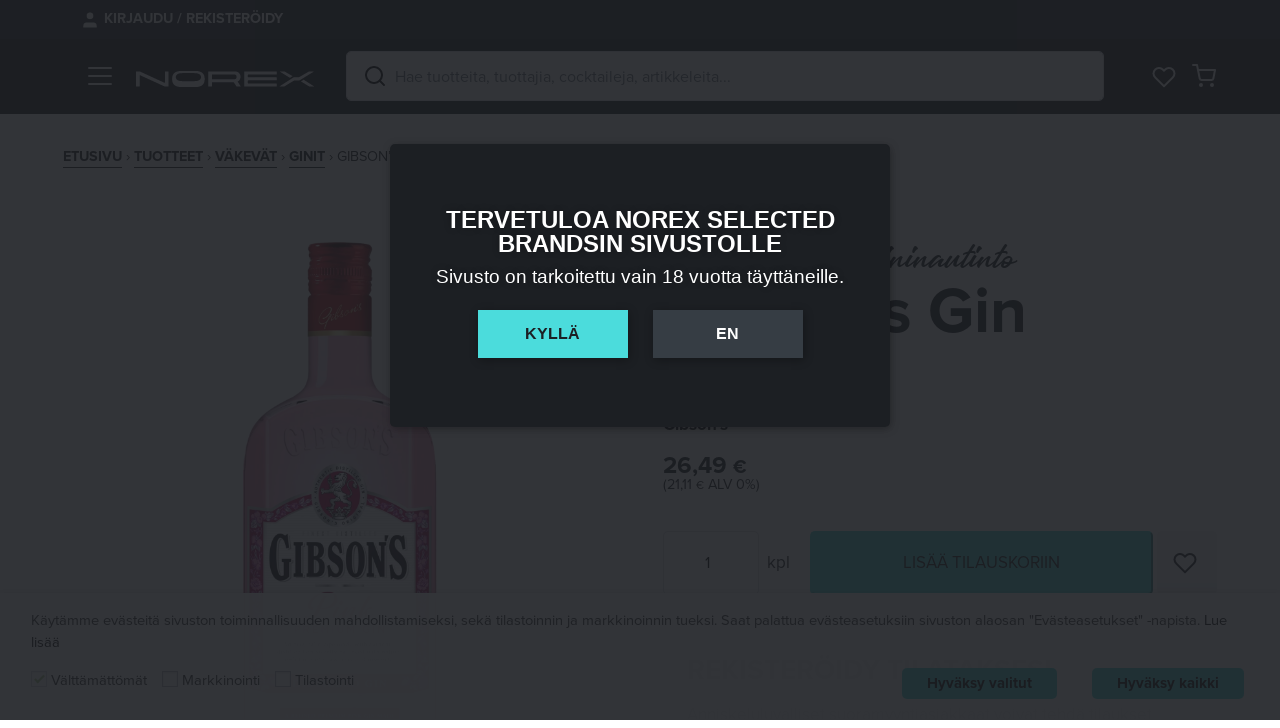

--- FILE ---
content_type: text/html;charset=UTF-8
request_url: https://norex.fi/tuotteet/vakevat/ginit/gibsons-gin-pink/
body_size: 25010
content:
<!DOCTYPE html><html lang="fi" prefix="og: https://ogp.me/ns#"><head><meta http-equiv="Content-Type" content="text/html; charset=UTF-8" /><meta name="viewport" content="width=device-width, initial-scale=1.0, user-scalable=0" /><link rel="profile" href="http://gmpg.org/xfn/11" /><link rel="pingback" href="https://norex.fi/wp/xmlrpc.php" /> <script type="text/javascript" async src="https://bot.leadoo.com/bot/auto.js"></script> <style>img:is([sizes="auto" i], [sizes^="auto," i]) { contain-intrinsic-size: 3000px 1500px }</style> <script data-cfasync="false" data-pagespeed-no-defer>var gtm4wp_datalayer_name = "dataLayer";
	var dataLayer = dataLayer || [];</script> <title>Gibson’s Gin Pink | Norex</title><meta name="description" content="Gibson’s Gin Pink | Viini Uutuuksia, Viinintuottajat, Cocktailit, ja paljon muuta! Lue lisää tuotteesta! | Norex"/><meta name="robots" content="follow, index, max-snippet:-1, max-video-preview:-1, max-image-preview:large"/><link rel="canonical" href="https://norex.fi/tuotteet/vakevat/ginit/gibsons-gin-pink/" /><meta property="og:locale" content="fi_FI" /><meta property="og:type" content="product" /><meta property="og:title" content="Gibson’s Gin Pink | Norex" /><meta property="og:description" content="Gibson’s Gin Pink | Viini Uutuuksia, Viinintuottajat, Cocktailit, ja paljon muuta! Lue lisää tuotteesta! | Norex" /><meta property="og:url" content="https://norex.fi/tuotteet/vakevat/ginit/gibsons-gin-pink/" /><meta property="og:site_name" content="Norex" /><meta property="og:updated_time" content="2026-01-20T03:02:00+02:00" /><meta property="product:price:amount" content="26.49" /><meta property="product:price:currency" content="EUR" /><meta property="product:availability" content="instock" /><meta name="twitter:card" content="summary_large_image" /><meta name="twitter:title" content="Gibson’s Gin Pink | Norex" /><meta name="twitter:description" content="Gibson’s Gin Pink | Viini Uutuuksia, Viinintuottajat, Cocktailit, ja paljon muuta! Lue lisää tuotteesta! | Norex" /><meta name="twitter:label1" content="Price" /><meta name="twitter:data1" content="26,49&nbsp;&euro;" /><meta name="twitter:label2" content="Availability" /><meta name="twitter:data2" content="In stock" /> <script type="application/ld+json" class="rank-math-schema">{"@context":"https://schema.org","@graph":[{"@type":["Corporation","Organization"],"@id":"https://norex.fi/#organization","name":"Norex Selected Brands Oy","url":"https://norex.fi","logo":{"@type":"ImageObject","@id":"https://norex.fi/#logo","url":"https://norex.fi/app/uploads/2020/09/Norex-Selected-Brands-logo.png","contentUrl":"https://norex.fi/app/uploads/2020/09/Norex-Selected-Brands-logo.png","caption":"Norex Selected Brands Oy","inLanguage":"fi","width":"843","height":"596"}},{"@type":"WebSite","@id":"https://norex.fi/#website","url":"https://norex.fi","name":"Norex Selected Brands Oy","publisher":{"@id":"https://norex.fi/#organization"},"inLanguage":"fi"},{"@type":"ImageObject","@id":"https://norex.fi/app/uploads/2020/08/114039_Gibsons-Pink-Gin-70cl-2.png","url":"https://norex.fi/app/uploads/2020/08/114039_Gibsons-Pink-Gin-70cl-2.png","width":"1024","height":"3048","caption":"Gibsons Pink Gin 70cl","inLanguage":"fi"},{"@type":"ItemPage","@id":"https://norex.fi/tuotteet/vakevat/ginit/gibsons-gin-pink/#webpage","url":"https://norex.fi/tuotteet/vakevat/ginit/gibsons-gin-pink/","name":"Gibson\u2019s Gin Pink | Norex","datePublished":"2020-08-11T10:18:27+02:00","dateModified":"2026-01-20T03:02:00+02:00","isPartOf":{"@id":"https://norex.fi/#website"},"primaryImageOfPage":{"@id":"https://norex.fi/app/uploads/2020/08/114039_Gibsons-Pink-Gin-70cl-2.png"},"inLanguage":"fi"},{"@type":"Product","name":"Gibson\u2019s Gin Pink | Norex","description":"Gibson\u2019s Gin Pink | Viini Uutuuksia, Viinintuottajat, Cocktailit, ja paljon muuta! Lue lis\u00e4\u00e4 tuotteesta! | Norex","sku":"114039","category":"V\u00e4kev\u00e4t &gt; Ginit","mainEntityOfPage":{"@id":"https://norex.fi/tuotteet/vakevat/ginit/gibsons-gin-pink/#webpage"},"image":[{"@type":"ImageObject","url":"https://norex.fi/app/uploads/2020/08/114039_Gibsons-Pink-Gin-70cl-2.png","height":"3048","width":"1024"}],"offers":{"@type":"Offer","price":"26.49","priceCurrency":"EUR","priceValidUntil":"2027-12-31","availability":"https://schema.org/InStock","itemCondition":"NewCondition","url":"https://norex.fi/tuotteet/vakevat/ginit/gibsons-gin-pink/","seller":{"@type":"Organization","@id":"https://norex.fi/","name":"Norex Selected Brands Oy","url":"https://norex.fi","logo":"https://norex.fi/app/uploads/2020/09/Norex-Selected-Brands-logo.png"},"priceSpecification":{"price":"26.49","priceCurrency":"EUR","valueAddedTaxIncluded":"true"}},"additionalProperty":[{"@type":"PropertyValue","name":"pa_tuottaja","value":"Gibson's"},{"@type":"PropertyValue","name":"alkoholi","value":"37.5 %"},{"@type":"PropertyValue","name":"pa_maa","value":"Englanti"},{"@type":"PropertyValue","name":"pa_suljentatyyppi","value":"Kierrekorkki"},{"@type":"PropertyValue","name":"pa_pakkauskoko","value":"70 cl"},{"@type":"PropertyValue","name":"pa_pakkaustyyppi","value":"Lasi"},{"@type":"PropertyValue","name":"pakkauksia-ltk","value":"6"},{"@type":"PropertyValue","name":"pa_valikoima","value":"A-tukku, Alko tilausvalikoima"},{"@type":"PropertyValue","name":"pa_panttitieto","value":"Ei panttia"},{"@type":"PropertyValue","name":"norex-tuotenumero","value":"114039"}],"@id":"https://norex.fi/tuotteet/vakevat/ginit/gibsons-gin-pink/#richSnippet"}]}</script> <link rel='dns-prefetch' href='//static.addtoany.com' /><link rel='dns-prefetch' href='//ajax.googleapis.com' /><link rel='dns-prefetch' href='//use.typekit.net' /><link rel="alternate" type="application/rss+xml" title="Norex &raquo; syöte" href="https://norex.fi/feed/" /><link rel="alternate" type="application/rss+xml" title="Norex &raquo; kommenttien syöte" href="https://norex.fi/comments/feed/" /><link rel="alternate" type="application/rss+xml" title="Norex &raquo; Gibson’s Gin Pink kommenttien syöte" href="https://norex.fi/tuotteet/vakevat/ginit/gibsons-gin-pink/feed/" /><link rel="apple-touch-icon-precomposed" sizes="152x152" href="https://norex.fi/app/themes/norex-theme/dist/images/apple-touch-icon-152x152.8ba303c61a.png"><link rel="shortcut icon" href="https://norex.fi/app/themes/norex-theme/dist/images/favicon.79b37dbcf0.ico" /><link rel='stylesheet' id='wp-block-library-css' href='https://norex.fi/wp/wp-includes/css/dist/block-library/style.min.css?ver=6.8.2' type='text/css' media='all' /><style id='wp-block-library-theme-inline-css' type='text/css'>.wp-block-audio :where(figcaption){color:#555;font-size:13px;text-align:center}.is-dark-theme .wp-block-audio :where(figcaption){color:#ffffffa6}.wp-block-audio{margin:0 0 1em}.wp-block-code{border:1px solid #ccc;border-radius:4px;font-family:Menlo,Consolas,monaco,monospace;padding:.8em 1em}.wp-block-embed :where(figcaption){color:#555;font-size:13px;text-align:center}.is-dark-theme .wp-block-embed :where(figcaption){color:#ffffffa6}.wp-block-embed{margin:0 0 1em}.blocks-gallery-caption{color:#555;font-size:13px;text-align:center}.is-dark-theme .blocks-gallery-caption{color:#ffffffa6}:root :where(.wp-block-image figcaption){color:#555;font-size:13px;text-align:center}.is-dark-theme :root :where(.wp-block-image figcaption){color:#ffffffa6}.wp-block-image{margin:0 0 1em}.wp-block-pullquote{border-bottom:4px solid;border-top:4px solid;color:currentColor;margin-bottom:1.75em}.wp-block-pullquote cite,.wp-block-pullquote footer,.wp-block-pullquote__citation{color:currentColor;font-size:.8125em;font-style:normal;text-transform:uppercase}.wp-block-quote{border-left:.25em solid;margin:0 0 1.75em;padding-left:1em}.wp-block-quote cite,.wp-block-quote footer{color:currentColor;font-size:.8125em;font-style:normal;position:relative}.wp-block-quote:where(.has-text-align-right){border-left:none;border-right:.25em solid;padding-left:0;padding-right:1em}.wp-block-quote:where(.has-text-align-center){border:none;padding-left:0}.wp-block-quote.is-large,.wp-block-quote.is-style-large,.wp-block-quote:where(.is-style-plain){border:none}.wp-block-search .wp-block-search__label{font-weight:700}.wp-block-search__button{border:1px solid #ccc;padding:.375em .625em}:where(.wp-block-group.has-background){padding:1.25em 2.375em}.wp-block-separator.has-css-opacity{opacity:.4}.wp-block-separator{border:none;border-bottom:2px solid;margin-left:auto;margin-right:auto}.wp-block-separator.has-alpha-channel-opacity{opacity:1}.wp-block-separator:not(.is-style-wide):not(.is-style-dots){width:100px}.wp-block-separator.has-background:not(.is-style-dots){border-bottom:none;height:1px}.wp-block-separator.has-background:not(.is-style-wide):not(.is-style-dots){height:2px}.wp-block-table{margin:0 0 1em}.wp-block-table td,.wp-block-table th{word-break:normal}.wp-block-table :where(figcaption){color:#555;font-size:13px;text-align:center}.is-dark-theme .wp-block-table :where(figcaption){color:#ffffffa6}.wp-block-video :where(figcaption){color:#555;font-size:13px;text-align:center}.is-dark-theme .wp-block-video :where(figcaption){color:#ffffffa6}.wp-block-video{margin:0 0 1em}:root :where(.wp-block-template-part.has-background){margin-bottom:0;margin-top:0;padding:1.25em 2.375em}</style><style id='classic-theme-styles-inline-css' type='text/css'>/*! This file is auto-generated */
.wp-block-button__link{color:#fff;background-color:#32373c;border-radius:9999px;box-shadow:none;text-decoration:none;padding:calc(.667em + 2px) calc(1.333em + 2px);font-size:1.125em}.wp-block-file__button{background:#32373c;color:#fff;text-decoration:none}</style><style id='safe-svg-svg-icon-style-inline-css' type='text/css'>.safe-svg-cover{text-align:center}.safe-svg-cover .safe-svg-inside{display:inline-block;max-width:100%}.safe-svg-cover svg{fill:currentColor;height:100%;max-height:100%;max-width:100%;width:100%}</style><style id='global-styles-inline-css' type='text/css'>:root{--wp--preset--aspect-ratio--square: 1;--wp--preset--aspect-ratio--4-3: 4/3;--wp--preset--aspect-ratio--3-4: 3/4;--wp--preset--aspect-ratio--3-2: 3/2;--wp--preset--aspect-ratio--2-3: 2/3;--wp--preset--aspect-ratio--16-9: 16/9;--wp--preset--aspect-ratio--9-16: 9/16;--wp--preset--color--black: rgba(28, 31, 35, 1);--wp--preset--color--cyan-bluish-gray: #abb8c3;--wp--preset--color--white: rgba(255, 255, 255, 1);--wp--preset--color--pale-pink: #f78da7;--wp--preset--color--vivid-red: #cf2e2e;--wp--preset--color--luminous-vivid-orange: #ff6900;--wp--preset--color--luminous-vivid-amber: #fcb900;--wp--preset--color--light-green-cyan: #7bdcb5;--wp--preset--color--vivid-green-cyan: #00d084;--wp--preset--color--pale-cyan-blue: #8ed1fc;--wp--preset--color--vivid-cyan-blue: #0693e3;--wp--preset--color--vivid-purple: #9b51e0;--wp--preset--color--water-100: rgba(75, 220, 220, 1);--wp--preset--color--lime-100: rgba(139, 220, 12, 1);--wp--preset--color--grape-100: rgba(197, 61, 245, 1);--wp--preset--color--grey-500: hsl(213, 11%, 24%);--wp--preset--color--grey-400: hsl(213, 11%, 50%);--wp--preset--color--grey-300: hsl(213, 11%, 60%);--wp--preset--color--grey-200: hsl(213, 11%, 88%);--wp--preset--color--grey-100: hsl(213, 11%, 95%);--wp--preset--gradient--vivid-cyan-blue-to-vivid-purple: linear-gradient(135deg,rgba(6,147,227,1) 0%,rgb(155,81,224) 100%);--wp--preset--gradient--light-green-cyan-to-vivid-green-cyan: linear-gradient(135deg,rgb(122,220,180) 0%,rgb(0,208,130) 100%);--wp--preset--gradient--luminous-vivid-amber-to-luminous-vivid-orange: linear-gradient(135deg,rgba(252,185,0,1) 0%,rgba(255,105,0,1) 100%);--wp--preset--gradient--luminous-vivid-orange-to-vivid-red: linear-gradient(135deg,rgba(255,105,0,1) 0%,rgb(207,46,46) 100%);--wp--preset--gradient--very-light-gray-to-cyan-bluish-gray: linear-gradient(135deg,rgb(238,238,238) 0%,rgb(169,184,195) 100%);--wp--preset--gradient--cool-to-warm-spectrum: linear-gradient(135deg,rgb(74,234,220) 0%,rgb(151,120,209) 20%,rgb(207,42,186) 40%,rgb(238,44,130) 60%,rgb(251,105,98) 80%,rgb(254,248,76) 100%);--wp--preset--gradient--blush-light-purple: linear-gradient(135deg,rgb(255,206,236) 0%,rgb(152,150,240) 100%);--wp--preset--gradient--blush-bordeaux: linear-gradient(135deg,rgb(254,205,165) 0%,rgb(254,45,45) 50%,rgb(107,0,62) 100%);--wp--preset--gradient--luminous-dusk: linear-gradient(135deg,rgb(255,203,112) 0%,rgb(199,81,192) 50%,rgb(65,88,208) 100%);--wp--preset--gradient--pale-ocean: linear-gradient(135deg,rgb(255,245,203) 0%,rgb(182,227,212) 50%,rgb(51,167,181) 100%);--wp--preset--gradient--electric-grass: linear-gradient(135deg,rgb(202,248,128) 0%,rgb(113,206,126) 100%);--wp--preset--gradient--midnight: linear-gradient(135deg,rgb(2,3,129) 0%,rgb(40,116,252) 100%);--wp--preset--font-size--small: 1px;--wp--preset--font-size--medium: 20px;--wp--preset--font-size--large: 1px;--wp--preset--font-size--x-large: 42px;--wp--preset--font-size--extra-small: 0px;--wp--preset--font-size--regular: 1px;--wp--preset--font-size--extra-large: 4px;--wp--preset--spacing--20: 0.44rem;--wp--preset--spacing--30: 0.67rem;--wp--preset--spacing--40: 1rem;--wp--preset--spacing--50: 1.5rem;--wp--preset--spacing--60: 2.25rem;--wp--preset--spacing--70: 3.38rem;--wp--preset--spacing--80: 5.06rem;--wp--preset--shadow--natural: 6px 6px 9px rgba(0, 0, 0, 0.2);--wp--preset--shadow--deep: 12px 12px 50px rgba(0, 0, 0, 0.4);--wp--preset--shadow--sharp: 6px 6px 0px rgba(0, 0, 0, 0.2);--wp--preset--shadow--outlined: 6px 6px 0px -3px rgba(255, 255, 255, 1), 6px 6px rgba(0, 0, 0, 1);--wp--preset--shadow--crisp: 6px 6px 0px rgba(0, 0, 0, 1);}:where(.is-layout-flex){gap: 0.5em;}:where(.is-layout-grid){gap: 0.5em;}body .is-layout-flex{display: flex;}.is-layout-flex{flex-wrap: wrap;align-items: center;}.is-layout-flex > :is(*, div){margin: 0;}body .is-layout-grid{display: grid;}.is-layout-grid > :is(*, div){margin: 0;}:where(.wp-block-columns.is-layout-flex){gap: 2em;}:where(.wp-block-columns.is-layout-grid){gap: 2em;}:where(.wp-block-post-template.is-layout-flex){gap: 1.25em;}:where(.wp-block-post-template.is-layout-grid){gap: 1.25em;}.has-black-color{color: var(--wp--preset--color--black) !important;}.has-cyan-bluish-gray-color{color: var(--wp--preset--color--cyan-bluish-gray) !important;}.has-white-color{color: var(--wp--preset--color--white) !important;}.has-pale-pink-color{color: var(--wp--preset--color--pale-pink) !important;}.has-vivid-red-color{color: var(--wp--preset--color--vivid-red) !important;}.has-luminous-vivid-orange-color{color: var(--wp--preset--color--luminous-vivid-orange) !important;}.has-luminous-vivid-amber-color{color: var(--wp--preset--color--luminous-vivid-amber) !important;}.has-light-green-cyan-color{color: var(--wp--preset--color--light-green-cyan) !important;}.has-vivid-green-cyan-color{color: var(--wp--preset--color--vivid-green-cyan) !important;}.has-pale-cyan-blue-color{color: var(--wp--preset--color--pale-cyan-blue) !important;}.has-vivid-cyan-blue-color{color: var(--wp--preset--color--vivid-cyan-blue) !important;}.has-vivid-purple-color{color: var(--wp--preset--color--vivid-purple) !important;}.has-black-background-color{background-color: var(--wp--preset--color--black) !important;}.has-cyan-bluish-gray-background-color{background-color: var(--wp--preset--color--cyan-bluish-gray) !important;}.has-white-background-color{background-color: var(--wp--preset--color--white) !important;}.has-pale-pink-background-color{background-color: var(--wp--preset--color--pale-pink) !important;}.has-vivid-red-background-color{background-color: var(--wp--preset--color--vivid-red) !important;}.has-luminous-vivid-orange-background-color{background-color: var(--wp--preset--color--luminous-vivid-orange) !important;}.has-luminous-vivid-amber-background-color{background-color: var(--wp--preset--color--luminous-vivid-amber) !important;}.has-light-green-cyan-background-color{background-color: var(--wp--preset--color--light-green-cyan) !important;}.has-vivid-green-cyan-background-color{background-color: var(--wp--preset--color--vivid-green-cyan) !important;}.has-pale-cyan-blue-background-color{background-color: var(--wp--preset--color--pale-cyan-blue) !important;}.has-vivid-cyan-blue-background-color{background-color: var(--wp--preset--color--vivid-cyan-blue) !important;}.has-vivid-purple-background-color{background-color: var(--wp--preset--color--vivid-purple) !important;}.has-black-border-color{border-color: var(--wp--preset--color--black) !important;}.has-cyan-bluish-gray-border-color{border-color: var(--wp--preset--color--cyan-bluish-gray) !important;}.has-white-border-color{border-color: var(--wp--preset--color--white) !important;}.has-pale-pink-border-color{border-color: var(--wp--preset--color--pale-pink) !important;}.has-vivid-red-border-color{border-color: var(--wp--preset--color--vivid-red) !important;}.has-luminous-vivid-orange-border-color{border-color: var(--wp--preset--color--luminous-vivid-orange) !important;}.has-luminous-vivid-amber-border-color{border-color: var(--wp--preset--color--luminous-vivid-amber) !important;}.has-light-green-cyan-border-color{border-color: var(--wp--preset--color--light-green-cyan) !important;}.has-vivid-green-cyan-border-color{border-color: var(--wp--preset--color--vivid-green-cyan) !important;}.has-pale-cyan-blue-border-color{border-color: var(--wp--preset--color--pale-cyan-blue) !important;}.has-vivid-cyan-blue-border-color{border-color: var(--wp--preset--color--vivid-cyan-blue) !important;}.has-vivid-purple-border-color{border-color: var(--wp--preset--color--vivid-purple) !important;}.has-vivid-cyan-blue-to-vivid-purple-gradient-background{background: var(--wp--preset--gradient--vivid-cyan-blue-to-vivid-purple) !important;}.has-light-green-cyan-to-vivid-green-cyan-gradient-background{background: var(--wp--preset--gradient--light-green-cyan-to-vivid-green-cyan) !important;}.has-luminous-vivid-amber-to-luminous-vivid-orange-gradient-background{background: var(--wp--preset--gradient--luminous-vivid-amber-to-luminous-vivid-orange) !important;}.has-luminous-vivid-orange-to-vivid-red-gradient-background{background: var(--wp--preset--gradient--luminous-vivid-orange-to-vivid-red) !important;}.has-very-light-gray-to-cyan-bluish-gray-gradient-background{background: var(--wp--preset--gradient--very-light-gray-to-cyan-bluish-gray) !important;}.has-cool-to-warm-spectrum-gradient-background{background: var(--wp--preset--gradient--cool-to-warm-spectrum) !important;}.has-blush-light-purple-gradient-background{background: var(--wp--preset--gradient--blush-light-purple) !important;}.has-blush-bordeaux-gradient-background{background: var(--wp--preset--gradient--blush-bordeaux) !important;}.has-luminous-dusk-gradient-background{background: var(--wp--preset--gradient--luminous-dusk) !important;}.has-pale-ocean-gradient-background{background: var(--wp--preset--gradient--pale-ocean) !important;}.has-electric-grass-gradient-background{background: var(--wp--preset--gradient--electric-grass) !important;}.has-midnight-gradient-background{background: var(--wp--preset--gradient--midnight) !important;}.has-small-font-size{font-size: var(--wp--preset--font-size--small) !important;}.has-medium-font-size{font-size: var(--wp--preset--font-size--medium) !important;}.has-large-font-size{font-size: var(--wp--preset--font-size--large) !important;}.has-x-large-font-size{font-size: var(--wp--preset--font-size--x-large) !important;}
:where(.wp-block-post-template.is-layout-flex){gap: 1.25em;}:where(.wp-block-post-template.is-layout-grid){gap: 1.25em;}
:where(.wp-block-columns.is-layout-flex){gap: 2em;}:where(.wp-block-columns.is-layout-grid){gap: 2em;}
:root :where(.wp-block-pullquote){font-size: 1.5em;line-height: 1.6;}</style><link rel='stylesheet' id='contact-form-7-css' href='https://norex.fi/app/plugins/contact-form-7/includes/css/styles.css?ver=6.1.1' type='text/css' media='all' /><link rel='stylesheet' id='jquery-ui-styles-css' href='https://ajax.googleapis.com/ajax/libs/jqueryui/1.8/themes/base/jquery-ui.css?ver=6.8.2' type='text/css' media='all' /><link rel='stylesheet' id='cookie-law-info-css' href='https://norex.fi/app/plugins/webtoffee-gdpr-cookie-consent/public/css/cookie-law-info-public.css?ver=2.3.7' type='text/css' media='all' /><link rel='stylesheet' id='cookie-law-info-gdpr-css' href='https://norex.fi/app/plugins/webtoffee-gdpr-cookie-consent/public/css/cookie-law-info-gdpr.css?ver=2.3.7' type='text/css' media='all' /><style id='cookie-law-info-gdpr-inline-css' type='text/css'>.cli-modal-content, .cli-tab-content { background-color: #ffffff; }.cli-privacy-content-text, .cli-modal .cli-modal-dialog, .cli-tab-container p, a.cli-privacy-readmore { color: #000000; }.cli-tab-header { background-color: #f2f2f2; }.cli-tab-header, .cli-tab-header a.cli-nav-link,span.cli-necessary-caption,.cli-switch .cli-slider:after { color: #000000; }.cli-switch .cli-slider:before { background-color: #ffffff; }.cli-switch input:checked + .cli-slider:before { background-color: #ffffff; }.cli-switch .cli-slider { background-color: #e3e1e8; }.cli-switch input:checked + .cli-slider { background-color: #28a745; }.cli-modal-close svg { fill: #000000; }.cli-tab-footer .wt-cli-privacy-accept-all-btn { background-color: #00acad; color: #ffffff}.cli-tab-footer .wt-cli-privacy-accept-btn { background-color: #00acad; color: #ffffff}.cli-tab-header a:before{ border-right: 1px solid #000000; border-bottom: 1px solid #000000; }</style><link rel='stylesheet' id='photoswipe-css' href='https://norex.fi/app/plugins/woocommerce/assets/css/photoswipe/photoswipe.min.css?ver=10.2.1' type='text/css' media='all' /><link rel='stylesheet' id='photoswipe-default-skin-css' href='https://norex.fi/app/plugins/woocommerce/assets/css/photoswipe/default-skin/default-skin.min.css?ver=10.2.1' type='text/css' media='all' /><link rel='stylesheet' id='woocommerce-layout-css' href='https://norex.fi/app/plugins/woocommerce/assets/css/woocommerce-layout.css?ver=10.2.1' type='text/css' media='all' /><link rel='stylesheet' id='woocommerce-smallscreen-css' href='https://norex.fi/app/plugins/woocommerce/assets/css/woocommerce-smallscreen.css?ver=10.2.1' type='text/css' media='only screen and (max-width: 768px)' /><link rel='stylesheet' id='woocommerce-general-css' href='https://norex.fi/app/plugins/woocommerce/assets/css/woocommerce.css?ver=10.2.1' type='text/css' media='all' /><style id='woocommerce-inline-inline-css' type='text/css'>.woocommerce form .form-row .required { visibility: visible; }</style><link rel='stylesheet' id='brands-styles-css' href='https://norex.fi/app/plugins/woocommerce/assets/css/brands.css?ver=10.2.1' type='text/css' media='all' /><link rel='stylesheet' id='theme-css-bundle-css' href='https://norex.fi/app/themes/norex-theme/dist/styles/theme.css?ver=6.8.2' type='text/css' media='all' /><link rel='stylesheet' id='theme-styles-css' href='https://norex.fi/app/themes/norex-theme/theme/style.css?ver=6.8.2' type='text/css' media='all' /><link rel='stylesheet' id='theme-fonts-css' href='https://use.typekit.net/ooi2aug.css?ver=6.8.2' type='text/css' media='all' /><link rel='stylesheet' id='addtoany-css' href='https://norex.fi/app/plugins/add-to-any/addtoany.min.css?ver=1.16' type='text/css' media='all' /> <script type="text/javascript" src="https://norex.fi/wp/wp-includes/js/jquery/jquery.min.js?ver=3.7.1" id="jquery-core-js"></script> <script type="text/javascript" src="https://norex.fi/wp/wp-includes/js/jquery/jquery-migrate.min.js?ver=3.4.1" id="jquery-migrate-js"></script> <script type="text/javascript" id="likes-and-bookmarks.js-js-extra">/*  */
var likesAndBookmarks = {"url":"https:\/\/norex.fi\/wp\/wp-admin\/admin-ajax.php","nonce":"cb1bfe3772","strings":{"bookmark_product":"Lis\u00e4\u00e4 toivelistalle","unbookmark_product":"Poista toivelistalta"}};
/*  */</script> <script type="text/javascript" src="https://norex.fi/app/plugins/tmi-likes-and-bookmarks/likes-and-bookmarks.js?ver=1.0.1" id="likes-and-bookmarks.js-js"></script> <script type="text/javascript" id="addtoany-core-js-before">/*  */
window.a2a_config=window.a2a_config||{};a2a_config.callbacks=[];a2a_config.overlays=[];a2a_config.templates={};a2a_localize = {
	Share: "Share",
	Save: "Save",
	Subscribe: "Subscribe",
	Email: "Email",
	Bookmark: "Bookmark",
	ShowAll: "Show all",
	ShowLess: "Show less",
	FindServices: "Find service(s)",
	FindAnyServiceToAddTo: "Instantly find any service to add to",
	PoweredBy: "Powered by",
	ShareViaEmail: "Share via email",
	SubscribeViaEmail: "Subscribe via email",
	BookmarkInYourBrowser: "Bookmark in your browser",
	BookmarkInstructions: "Press Ctrl+D or \u2318+D to bookmark this page",
	AddToYourFavorites: "Add to your favorites",
	SendFromWebOrProgram: "Send from any email address or email program",
	EmailProgram: "Email program",
	More: "More&#8230;",
	ThanksForSharing: "Thanks for sharing!",
	ThanksForFollowing: "Thanks for following!"
};

a2a_config.icon_color="#272c31,#ffffff";
/*  */</script> <script type="text/javascript" defer src="https://static.addtoany.com/menu/page.js" id="addtoany-core-js"></script> <script type="text/javascript" defer src="https://norex.fi/app/plugins/add-to-any/addtoany.min.js?ver=1.1" id="addtoany-jquery-js"></script> <script type="text/javascript" src="https://norex.fi/wp/wp-includes/js/dist/hooks.min.js?ver=4d63a3d491d11ffd8ac6" id="wp-hooks-js"></script> <script type="text/javascript" src="https://norex.fi/wp/wp-includes/js/dist/i18n.min.js?ver=5e580eb46a90c2b997e6" id="wp-i18n-js"></script> <script type="text/javascript" id="wp-i18n-js-after">/*  */
wp.i18n.setLocaleData( { 'text direction\u0004ltr': [ 'ltr' ] } );
/*  */</script> <script type="text/javascript" src="https://norex.fi/app/plugins/interactive-map/js/raphael.min.js?ver=2.3.0" id="raphael-js"></script> <script type="text/javascript" src="https://norex.fi/app/plugins/interactive-map/js/jquery.mousewheel.min.js?ver=3.1.13" id="mousewheel-js"></script> <script type="text/javascript" src="https://norex.fi/app/plugins/interactive-map/js/jquery.mapael.min.js?ver=2.2.0" id="mapael-js"></script> <script type="text/javascript" src="https://norex.fi/app/plugins/interactive-map/js/maps/world-countries.js?ver=6.8.2" id="mapael-world-countries-js"></script> <script type="text/javascript" id="interactive-map-js-extra">/*  */
var interactiveMap = {"defaultArea":{"attrs":{"fill":"#1B1F23","stroke":"#cccccc","stroke-width":0.5},"attrsHover":{"fill":"#1B1F23","stroke":"#cccccc","stroke-width":0.5}},"areas":{"NZ":{"attrs":{"fill":"#677485","stroke":"#cccccc","stroke-width":0.5,"href":"?_maa=uusi-seelanti"},"attrsHover":{"fill":"#4CDCDC","stroke":"#cccccc","stroke-width":0.5},"tooltip":{"content":"Uusi-Seelanti","cssClass":"producers-map-tooltip","overflow":"null","offset":10}},"US":{"attrs":{"fill":"#677485","stroke":"#cccccc","stroke-width":0.5,"href":"?_maa=yhdysvallat"},"attrsHover":{"fill":"#4CDCDC","stroke":"#cccccc","stroke-width":0.5},"tooltip":{"content":"Yhdysvallat","cssClass":"producers-map-tooltip","overflow":"null","offset":10}},"FR":{"attrs":{"fill":"#677485","stroke":"#cccccc","stroke-width":0.5,"href":"?_maa=ranska"},"attrsHover":{"fill":"#4CDCDC","stroke":"#cccccc","stroke-width":0.5},"tooltip":{"content":"Ranska","cssClass":"producers-map-tooltip","overflow":"null","offset":10}},"MX":{"attrs":{"fill":"#677485","stroke":"#cccccc","stroke-width":0.5,"href":"?_maa=meksiko"},"attrsHover":{"fill":"#4CDCDC","stroke":"#cccccc","stroke-width":0.5},"tooltip":{"content":"Meksiko","cssClass":"producers-map-tooltip","overflow":"null","offset":10}},"ES":{"attrs":{"fill":"#677485","stroke":"#cccccc","stroke-width":0.5,"href":"?_maa=espanja"},"attrsHover":{"fill":"#4CDCDC","stroke":"#cccccc","stroke-width":0.5},"tooltip":{"content":"Espanja\u00a0","cssClass":"producers-map-tooltip","overflow":"null","offset":10}},"IT":{"attrs":{"fill":"#677485","stroke":"#cccccc","stroke-width":0.5,"href":"?_maa=italia"},"attrsHover":{"fill":"#4CDCDC","stroke":"#cccccc","stroke-width":0.5},"tooltip":{"content":"Italia","cssClass":"producers-map-tooltip","overflow":"null","offset":10}},"DE":{"attrs":{"fill":"#677485","stroke":"#cccccc","stroke-width":0.5,"href":"?_maa=saksa"},"attrsHover":{"fill":"#4CDCDC","stroke":"#cccccc","stroke-width":0.5},"tooltip":{"content":"Saksa","cssClass":"producers-map-tooltip","overflow":"null","offset":10}},"PT":{"attrs":{"fill":"#677485","stroke":"#cccccc","stroke-width":0.5,"href":"?_maa=portugali"},"attrsHover":{"fill":"#4CDCDC","stroke":"#cccccc","stroke-width":0.5},"tooltip":{"content":"Portugali","cssClass":"producers-map-tooltip","overflow":"null","offset":10}},"CL":{"attrs":{"fill":"#677485","stroke":"#cccccc","stroke-width":0.5,"href":"?_maa=chile"},"attrsHover":{"fill":"#4CDCDC","stroke":"#cccccc","stroke-width":0.5},"tooltip":{"content":"Chile","cssClass":"producers-map-tooltip","overflow":"null","offset":10}},"AT":{"attrs":{"fill":"#677485","stroke":"#cccccc","stroke-width":0.5,"href":"?_maa=itavalta"},"attrsHover":{"fill":"#4CDCDC","stroke":"#cccccc","stroke-width":0.5},"tooltip":{"content":"It\u00e4valta","cssClass":"producers-map-tooltip","overflow":"null","offset":10}},"FI":{"attrs":{"fill":"#677485","stroke":"#cccccc","stroke-width":0.5,"href":"?_maa=suomi"},"attrsHover":{"fill":"#4CDCDC","stroke":"#cccccc","stroke-width":0.5},"tooltip":{"content":"Suomi","cssClass":"producers-map-tooltip","overflow":"null","offset":10}},"IE":{"attrs":{"fill":"#677485","stroke":"#cccccc","stroke-width":0.5,"href":"?_maa=irlanti"},"attrsHover":{"fill":"#4CDCDC","stroke":"#cccccc","stroke-width":0.5},"tooltip":{"content":"Irlanti","cssClass":"producers-map-tooltip","overflow":"null","offset":10}},"EE":{"attrs":{"fill":"#677485","stroke":"#cccccc","stroke-width":0.5,"href":"?_maa=viro"},"attrsHover":{"fill":"#4CDCDC","stroke":"#cccccc","stroke-width":0.5},"tooltip":{"content":"Viro","cssClass":"producers-map-tooltip","overflow":"null","offset":10}},"GB":{"attrs":{"fill":"#677485","stroke":"#cccccc","stroke-width":0.5,"href":"?_maa=englanti%2Cskotlanti%2Cpohjois-irlanti"},"attrsHover":{"fill":"#4CDCDC","stroke":"#cccccc","stroke-width":0.5},"tooltip":{"content":"Englanti","cssClass":"producers-map-tooltip","overflow":"null","offset":10}},"AU":{"attrs":{"fill":"#677485","stroke":"#cccccc","stroke-width":0.5,"href":"?_maa=australia"},"attrsHover":{"fill":"#4CDCDC","stroke":"#cccccc","stroke-width":0.5},"tooltip":{"content":"Australia","cssClass":"producers-map-tooltip","overflow":"null","offset":10}},"ZA":{"attrs":{"fill":"#677485","stroke":"#cccccc","stroke-width":0.5,"href":"?_maa=etela-afrikka"},"attrsHover":{"fill":"#4CDCDC","stroke":"#cccccc","stroke-width":0.5},"tooltip":{"content":"Etel\u00e4-Afrikka","cssClass":"producers-map-tooltip","overflow":"null","offset":10}},"BB":{"attrs":{"fill":"#677485","stroke":"#cccccc","stroke-width":0.5,"href":"?_maa=barbados"},"attrsHover":{"fill":"#4CDCDC","stroke":"#cccccc","stroke-width":0.5},"tooltip":{"content":"Barbados","cssClass":"producers-map-tooltip","overflow":"null","offset":10}},"FJ":{"attrs":{"fill":"#677485","stroke":"#cccccc","stroke-width":0.5,"href":"?_maa=fidzi"},"attrsHover":{"fill":"#4CDCDC","stroke":"#cccccc","stroke-width":0.5},"tooltip":{"content":"Fidzi","cssClass":"producers-map-tooltip","overflow":"null","offset":10}},"JM":{"attrs":{"fill":"#677485","stroke":"#cccccc","stroke-width":0.5,"href":"?_maa=jamaika"},"attrsHover":{"fill":"#4CDCDC","stroke":"#cccccc","stroke-width":0.5},"tooltip":{"content":"Jamaika","cssClass":"producers-map-tooltip","overflow":"null","offset":10}},"PY":{"attrs":{"fill":"#677485","stroke":"#cccccc","stroke-width":0.5,"href":"?_maa=paraguay"},"attrsHover":{"fill":"#4CDCDC","stroke":"#cccccc","stroke-width":0.5},"tooltip":{"content":"Paraguay","cssClass":"producers-map-tooltip","overflow":"null","offset":10}},"TT":{"attrs":{"fill":"#677485","stroke":"#cccccc","stroke-width":0.5,"href":"?_maa=trinidad-ja-tobago"},"attrsHover":{"fill":"#4CDCDC","stroke":"#cccccc","stroke-width":0.5},"tooltip":{"content":"Trinidad ja Tobago","cssClass":"producers-map-tooltip","overflow":"null","offset":10}},"VE":{"attrs":{"fill":"#677485","stroke":"#cccccc","stroke-width":0.5,"href":"?_maa=venezuela"},"attrsHover":{"fill":"#4CDCDC","stroke":"#cccccc","stroke-width":0.5},"tooltip":{"content":"Venezuela","cssClass":"producers-map-tooltip","overflow":"null","offset":10}},"CA":{"attrs":{"fill":"#677485","stroke":"#cccccc","stroke-width":0.5,"href":"?_maa=kanada"},"attrsHover":{"fill":"#4CDCDC","stroke":"#cccccc","stroke-width":0.5},"tooltip":{"content":"Kanada","cssClass":"producers-map-tooltip","overflow":"null","offset":10}}}};
/*  */</script> <script type="text/javascript" src="https://norex.fi/app/plugins/interactive-map/js/interactive-map.js?ver=1.0.0" id="interactive-map-js"></script> <script type="text/javascript" src="https://norex.fi/wp/wp-includes/js/jquery/ui/core.min.js?ver=1.13.3" id="jquery-ui-core-js"></script> <script type="text/javascript" src="https://norex.fi/wp/wp-includes/js/jquery/ui/menu.min.js?ver=1.13.3" id="jquery-ui-menu-js"></script> <script type="text/javascript" src="https://norex.fi/wp/wp-includes/js/dist/dom-ready.min.js?ver=f77871ff7694fffea381" id="wp-dom-ready-js"></script> <script type="text/javascript" id="wp-a11y-js-translations">/*  */
( function( domain, translations ) {
	var localeData = translations.locale_data[ domain ] || translations.locale_data.messages;
	localeData[""].domain = domain;
	wp.i18n.setLocaleData( localeData, domain );
} )( "default", {"translation-revision-date":"2025-04-11 14:01:38+0000","generator":"GlotPress\/4.0.1","domain":"messages","locale_data":{"messages":{"":{"domain":"messages","plural-forms":"nplurals=2; plural=n != 1;","lang":"fi"},"Notifications":["Ilmoitukset"]}},"comment":{"reference":"wp-includes\/js\/dist\/a11y.js"}} );
/*  */</script> <script type="text/javascript" src="https://norex.fi/wp/wp-includes/js/dist/a11y.min.js?ver=3156534cc54473497e14" id="wp-a11y-js"></script> <script type="text/javascript" src="https://norex.fi/wp/wp-includes/js/jquery/ui/autocomplete.min.js?ver=1.13.3" id="jquery-ui-autocomplete-js"></script> <script type="text/javascript" src="https://norex.fi/app/plugins/norex-autocomplete//js/norex-autocomplete.js?ver=1.0" id="norex-autocomplete-js"></script> <script type="text/javascript" src="https://norex.fi/app/plugins/pdf-brochures/assets/js/pdf-brochures.js?ver=1.0.1" id="tm-pdf-brochures-js"></script> <script type="text/javascript" id="cookie-law-info-js-extra">/*  */
var Cli_Data = {"nn_cookie_ids":["_ga","_gid","_gat_UA-179426271-1","YSC","VISITOR_INFO1_LIVE","test_cookie","IDE","yt-remote-device-id","yt-remote-connected-devices","yt.innertube::requests","yt.innertube::nextId","CONSENT"],"non_necessary_cookies":{"advertisement":["YSC","VISITOR_INFO1_LIVE","test_cookie","IDE","yt-remote-device-id","yt-remote-connected-devices","yt.innertube::requests","yt.innertube::nextId"],"analytics":["_ga","_gid","_gat_UA-179426271-1","CONSENT"]},"cookielist":{"necessary":{"id":999,"status":true,"priority":0,"title":"V\u00e4ltt\u00e4m\u00e4tt\u00f6m\u00e4t","strict":true,"default_state":false,"ccpa_optout":false,"loadonstart":true},"advertisement":{"id":1000,"status":true,"priority":0,"title":"Markkinointi","strict":false,"default_state":false,"ccpa_optout":false,"loadonstart":false},"analytics":{"id":1001,"status":true,"priority":0,"title":"Tilastointi","strict":false,"default_state":false,"ccpa_optout":false,"loadonstart":false}},"ajax_url":"https:\/\/norex.fi\/wp\/wp-admin\/admin-ajax.php","current_lang":"fi","security":"7742bb26ee","eu_countries":["GB"],"geoIP":"disabled","use_custom_geolocation_api":"","custom_geolocation_api":"https:\/\/geoip.cookieyes.com\/geoip\/checker\/result.php","consentVersion":"1","strictlyEnabled":["necessary","obligatoire","necessary"],"cookieDomain":"","privacy_length":"250","ccpaEnabled":"","ccpaRegionBased":"","ccpaBarEnabled":"","ccpaType":"gdpr","triggerDomRefresh":"","secure_cookies":""};
var log_object = {"ajax_url":"https:\/\/norex.fi\/wp\/wp-admin\/admin-ajax.php"};
/*  */</script> <script type="text/javascript" src="https://norex.fi/app/plugins/webtoffee-gdpr-cookie-consent/public/js/cookie-law-info-public.js?ver=2.3.7" id="cookie-law-info-js"></script> <script type="text/javascript" src="https://norex.fi/app/plugins/woocommerce/assets/js/jquery-blockui/jquery.blockUI.min.js?ver=2.7.0-wc.10.2.1" id="jquery-blockui-js" defer="defer" data-wp-strategy="defer"></script> <script type="text/javascript" id="wc-add-to-cart-js-extra">/*  */
var wc_add_to_cart_params = {"ajax_url":"\/wp\/wp-admin\/admin-ajax.php","wc_ajax_url":"\/?wc-ajax=%%endpoint%%","i18n_view_cart":"N\u00e4yt\u00e4 tilauskori","cart_url":"https:\/\/norex.fi\/tilauskori\/","is_cart":"","cart_redirect_after_add":"no"};
/*  */</script> <script type="text/javascript" src="https://norex.fi/app/plugins/woocommerce/assets/js/frontend/add-to-cart.min.js?ver=10.2.1" id="wc-add-to-cart-js" defer="defer" data-wp-strategy="defer"></script> <script type="text/javascript" src="https://norex.fi/app/plugins/woocommerce/assets/js/flexslider/jquery.flexslider.min.js?ver=2.7.2-wc.10.2.1" id="flexslider-js" defer="defer" data-wp-strategy="defer"></script> <script type="text/javascript" src="https://norex.fi/app/plugins/woocommerce/assets/js/photoswipe/photoswipe.min.js?ver=4.1.1-wc.10.2.1" id="photoswipe-js" defer="defer" data-wp-strategy="defer"></script> <script type="text/javascript" src="https://norex.fi/app/plugins/woocommerce/assets/js/photoswipe/photoswipe-ui-default.min.js?ver=4.1.1-wc.10.2.1" id="photoswipe-ui-default-js" defer="defer" data-wp-strategy="defer"></script> <script type="text/javascript" id="wc-single-product-js-extra">/*  */
var wc_single_product_params = {"i18n_required_rating_text":"Valitse arvostelu, ole hyv\u00e4.","i18n_rating_options":["1\/5 t\u00e4hte\u00e4","2\/5 t\u00e4hte\u00e4","3\/5 t\u00e4hte\u00e4","4\/5 t\u00e4hte\u00e4","5\/5 t\u00e4hte\u00e4"],"i18n_product_gallery_trigger_text":"View full-screen image gallery","review_rating_required":"yes","flexslider":{"rtl":false,"animation":"slide","smoothHeight":true,"directionNav":false,"controlNav":"thumbnails","slideshow":false,"animationSpeed":500,"animationLoop":false,"allowOneSlide":false},"zoom_enabled":"","zoom_options":[],"photoswipe_enabled":"1","photoswipe_options":{"shareEl":false,"closeOnScroll":false,"history":false,"hideAnimationDuration":0,"showAnimationDuration":0},"flexslider_enabled":"1"};
/*  */</script> <script type="text/javascript" src="https://norex.fi/app/plugins/woocommerce/assets/js/frontend/single-product.min.js?ver=10.2.1" id="wc-single-product-js" defer="defer" data-wp-strategy="defer"></script> <script type="text/javascript" src="https://norex.fi/app/plugins/woocommerce/assets/js/js-cookie/js.cookie.min.js?ver=2.1.4-wc.10.2.1" id="js-cookie-js" defer="defer" data-wp-strategy="defer"></script> <script type="text/javascript" id="woocommerce-js-extra">/*  */
var woocommerce_params = {"ajax_url":"\/wp\/wp-admin\/admin-ajax.php","wc_ajax_url":"\/?wc-ajax=%%endpoint%%","i18n_password_show":"N\u00e4yt\u00e4 salasana","i18n_password_hide":"Piilota salasana"};
/*  */</script> <script type="text/javascript" src="https://norex.fi/app/plugins/woocommerce/assets/js/frontend/woocommerce.min.js?ver=10.2.1" id="woocommerce-js" defer="defer" data-wp-strategy="defer"></script> <link rel="https://api.w.org/" href="https://norex.fi/wp-json/" /><link rel="alternate" title="JSON" type="application/json" href="https://norex.fi/wp-json/wp/v2/product/2163" /><link rel="EditURI" type="application/rsd+xml" title="RSD" href="https://norex.fi/wp/xmlrpc.php?rsd" /><meta name="generator" content="WordPress 6.8.2" /><link rel='shortlink' href='https://norex.fi/?p=2163' /><link rel="alternate" title="oEmbed (JSON)" type="application/json+oembed" href="https://norex.fi/wp-json/oembed/1.0/embed?url=https%3A%2F%2Fnorex.fi%2Ftuotteet%2Fvakevat%2Fginit%2Fgibsons-gin-pink%2F" /><link rel="alternate" title="oEmbed (XML)" type="text/xml+oembed" href="https://norex.fi/wp-json/oembed/1.0/embed?url=https%3A%2F%2Fnorex.fi%2Ftuotteet%2Fvakevat%2Fginit%2Fgibsons-gin-pink%2F&#038;format=xml" /> <script data-cfasync="false" data-pagespeed-no-defer>var dataLayer_content = {"pagePostType":"product","pagePostType2":"single-product","pagePostAuthor":"Tea (norex)"};
	dataLayer.push( dataLayer_content );</script> <script data-cfasync="false" data-pagespeed-no-defer>(function(w,d,s,l,i){w[l]=w[l]||[];w[l].push({'gtm.start':
new Date().getTime(),event:'gtm.js'});var f=d.getElementsByTagName(s)[0],
j=d.createElement(s),dl=l!='dataLayer'?'&l='+l:'';j.async=true;j.src=
'//www.googletagmanager.com/gtm.js?id='+i+dl;f.parentNode.insertBefore(j,f);
})(window,document,'script','dataLayer','GTM-PHW2C2Q');</script> 	<noscript><style>.woocommerce-product-gallery{ opacity: 1 !important; }</style></noscript><style type="text/css" id="wp-custom-css">/* Search hover stutter fix */
.ui-autocomplete__link, .ui-autocomplete__link.ui-state-active {
	  border: none !important;
    margin: 0 !important;
}

/* Star Rating */
.woocommerce ul.products li.product .star-rating, .woocommerce ul.wc-block-grid__products li.product .star-rating {
	margin: 1rem auto;
}

.interactive-map-container {
	background-color: #1c1f23 !important;
}

.interactive-map-container .wp-block-cover__background {
	display: none;
}


/* Add to cart notice */
.woocommerce-notices-wrapper {
	padding: 0 1rem;
}

.wc-block-components-notice-banner > .wc-block-components-notice-banner__content .wc-forward {
	opacity: 1 !important;
	transform: translateY(2px);
}

/* Ad content */
/*
.woocommerce div.product div.summary {
    position: relative;
}
.woocommerce div.product div.summary {
    display: flex;
    flex-direction: column;
}
.woocommerce .woocommerce-product-details__short-description {
    font-family: lil-stuart-regular, serif;
    font-size: 4rem !important;
		order: -1;
    margin: 0;
}
.woocommerce .woocommerce-product-details__short-description p {
    font-size: 1rem;
	  line-height: 1;
}

@media (min-width: 320px) {
	.woocommerce .woocommerce-product-details__short-description p {
    font-size: 2rem;
    margin-bottom: 0.5em;
}
}

@media (min-width: 1400px) {
.woocommerce .woocommerce-product-details__short-description {
	  position: absolute;
    left: -15rem;
    width: 12rem;
    top: 5rem;
    z-index: 1500;
}
	.woocommerce .woocommerce-product-details__short-description::after {
		content: '';
		width: 4rem;
		height: 9rem;
		position: absolute;
		right: 3rem;
		bottom: -7rem;
		background-repeat: no-repeat;
	background-image: url("data:image/svg+xml,%3Csvg width='50' height='168' viewBox='0 0 109 227' fill='none' xmlns='http://www.w3.org/2000/svg'%3E%3Cpath d='M51.4493 1.86865C83.1044 25.4341 112.216 52.8765 105.9 96.6131C98.9796 144.538 58.6127 180.204 18.9768 203.238C9.56854 208.705 -7.89418 214.965 8.68069 205.02' stroke='%231C1F23' stroke-width='6' stroke-linecap='round' stroke-linejoin='round'/%3E%3Cpath d='M13.0979 177C12.8699 186.463 13.3554 203.404 2.80176 208.68C-1.32591 210.744 11.6067 211.46 16.068 212.641C31.7129 216.782 47.3544 220.975 62.9947 225.115' stroke='%231C1F23' stroke-width='6' stroke-linecap='round' stroke-linejoin='round'/%3E%3C/svg%3E%0A");
}
}

.woocommerce-product-gallery__wrapper .woocommerce-product-gallery__image img {
	margin-top: 6rem;
}

.woocommerce .woocommerce-product-gallery__wrapper a {
	background: white;
}
*/

.b-footer .cli_settings_button {
	color: #fff !important;
}

.b-footer .cli_settings_button:hover {
    color: #4bdcdc !important;
}

body iframe.ld-chat-bot {
    z-index: 9998 !important;
}

@media (min-width: 576px) {
	.wp-block-columns.alignfull:nth-child(2n) 	{
		flex-direction: row !important;
	}
}

body, p {
    font-size: 1.0625rem;
}

/* Responsive texts */
@media (max-width: 600px) {
	.mobile-2-rem {
		font-size: 2rem !important;
	}
}

/* FacetWP paging fix, remove second pager */

.facetwp-template .paging {
	display: none;
}

/* Cookie plugin */

.wt-cli-ckyes-brand-logo {
	display: none !important;
}

a.cli_settings_button {
    background-color: transparent !important;
    cursor: pointer;
}

.cli-bar-btn_container #wt-cli-settings-btn {
	display: none;
}</style></head><body id="top" class="wp-singular product-template-default single single-product postid-2163 wp-theme-norex-themetheme woocommerce woocommerce-page theme-norex-theme/theme woocommerce-no-js"><noscript><iframe src="https://www.googletagmanager.com/ns.html?id=GTM-PHW2C2Q" height="0" width="0" style="display:none;visibility:hidden" aria-hidden="true"></iframe></noscript><a class="skip-link sr-only" href="#main">Siirry sisältöön</a><header class="b-header"><nav class="navbar navbar--top"><div class="d-none d-xxl-block"></div><div class="navbar--account"><div class="d-none d-lg-flex"><div class="nav--account">
<a class="nav-link" href="https://norex.fi/norex-pro/">
<i data-feather="user"></i>
Kirjaudu / Rekisteröidy        </a></div></div></div></nav><div class="sticky"><nav class="navbar navbar--main navbar-expand-xxl">
<button type="button" class="btn btn--menu" data-toggle="collapse" data-target="#navbarSupportedContent" aria-controls="navbarSupportedContent" aria-expanded="false" aria-label="Toggle navigation">
<span class="btn--menu__icon"></span>
</button><a class="navbar-brand" href="/">
<img src="https://norex.fi/app/themes/norex-theme/dist/images/logo.3ae60388c2.svg" alt="Norex">
</a><div class="search-form"><form id="searchform" method="get" action="https://norex.fi/">
<label for="norex_autocomplete_input" class="sr-only">Haku</label>
<input type="search"
name="s"
id="norex_autocomplete_input"
value=""
placeholder="Hae tuotteita, tuottajia, cocktaileja, artikkeleita..."
class="search-form__input form-control">
<span class="c-search__loading"></span>
<input type="submit" value="Hae" class="sr-only"></form></div><div class="d-none d-xxl-flex flex-grow-1"><ul id="menu-main-menu" class="navbar-nav nav--main"><li itemscope="itemscope" itemtype="https://www.schema.org/SiteNavigationElement" id="menu-item-18321" class="menu-item menu-item-type-post_type menu-item-object-page menu-item-has-children current_page_parent dropdown menu-item-18321 nav-item"><a title="Verkkokauppa" href="#" data-toggle="dropdown" aria-haspopup="true" aria-expanded="false" class="dropdown-toggle nav-link" id="menu-item-dropdown-18321">Verkkokauppa</a><ul class="dropdown-menu" aria-labelledby="menu-item-dropdown-18321" role="menu"><li itemscope="itemscope" itemtype="https://www.schema.org/SiteNavigationElement" id="menu-item-18348" class="menu-item menu-item-type-post_type menu-item-object-page current_page_parent menu-item-18348 nav-item"><a title="Tuotteet" href="https://norex.fi/tuotteet/" class="dropdown-item">Tuotteet</a></li><li itemscope="itemscope" itemtype="https://www.schema.org/SiteNavigationElement" id="menu-item-18308" class="menu-item menu-item-type-post_type menu-item-object-page menu-item-18308 nav-item"><a title="Toimitusehdot ja maksutavat" href="https://norex.fi/asiakaspalvelu/toimitusehdot-ja-maksutavat/" class="dropdown-item">Toimitusehdot ja maksutavat</a></li></ul></li><li itemscope="itemscope" itemtype="https://www.schema.org/SiteNavigationElement" id="menu-item-18311" class="menu-item menu-item-type-post_type menu-item-object-page menu-item-has-children dropdown menu-item-18311 nav-item"><a title="Norex yrityksenä" href="#" data-toggle="dropdown" aria-haspopup="true" aria-expanded="false" class="dropdown-toggle nav-link" id="menu-item-dropdown-18311">Norex yrityksenä</a><ul class="dropdown-menu" aria-labelledby="menu-item-dropdown-18311" role="menu"><li itemscope="itemscope" itemtype="https://www.schema.org/SiteNavigationElement" id="menu-item-18309" class="menu-item menu-item-type-post_type menu-item-object-page menu-item-18309 nav-item"><a title="Meistä" href="https://norex.fi/meista/" class="dropdown-item">Meistä</a></li><li itemscope="itemscope" itemtype="https://www.schema.org/SiteNavigationElement" id="menu-item-18310" class="menu-item menu-item-type-post_type menu-item-object-page menu-item-18310 nav-item"><a title="Arvot" href="https://norex.fi/meista/arvot/" class="dropdown-item">Arvot</a></li><li itemscope="itemscope" itemtype="https://www.schema.org/SiteNavigationElement" id="menu-item-18320" class="menu-item menu-item-type-post_type menu-item-object-page menu-item-18320 nav-item"><a title="Tuottajat" href="https://norex.fi/tuottajat/" class="dropdown-item">Tuottajat</a></li><li itemscope="itemscope" itemtype="https://www.schema.org/SiteNavigationElement" id="menu-item-18322" class="menu-item menu-item-type-post_type menu-item-object-page menu-item-18322 nav-item"><a title="Yhteystiedot" href="https://norex.fi/yhteystiedot/" class="dropdown-item">Yhteystiedot</a></li></ul></li><li itemscope="itemscope" itemtype="https://www.schema.org/SiteNavigationElement" id="menu-item-28916" class="menu-item menu-item-type-post_type menu-item-object-page menu-item-has-children dropdown menu-item-28916 nav-item"><a title="Vastuullisuus" href="#" data-toggle="dropdown" aria-haspopup="true" aria-expanded="false" class="dropdown-toggle nav-link" id="menu-item-dropdown-28916">Vastuullisuus</a><ul class="dropdown-menu" aria-labelledby="menu-item-dropdown-28916" role="menu"><li itemscope="itemscope" itemtype="https://www.schema.org/SiteNavigationElement" id="menu-item-28942" class="menu-item menu-item-type-post_type menu-item-object-page menu-item-28942 nav-item"><a title="Vastuullisuus Norexilla" href="https://norex.fi/meista/vastuullisuus/" class="dropdown-item">Vastuullisuus Norexilla</a></li><li itemscope="itemscope" itemtype="https://www.schema.org/SiteNavigationElement" id="menu-item-28917" class="menu-item menu-item-type-post_type menu-item-object-page menu-item-28917 nav-item"><a title="Kestävyysraportti" href="https://norex.fi/meista/kestavyysraportti/" class="dropdown-item">Kestävyysraportti</a></li><li itemscope="itemscope" itemtype="https://www.schema.org/SiteNavigationElement" id="menu-item-28918" class="menu-item menu-item-type-post_type menu-item-object-page menu-item-28918 nav-item"><a title="Nykyinen toimintamme" href="https://norex.fi/meista/nykyinen-toimintamme/" class="dropdown-item">Nykyinen toimintamme</a></li><li itemscope="itemscope" itemtype="https://www.schema.org/SiteNavigationElement" id="menu-item-28919" class="menu-item menu-item-type-post_type menu-item-object-page menu-item-28919 nav-item"><a title="Tavoitteemme" href="https://norex.fi/meista/tavoitteemme/" class="dropdown-item">Tavoitteemme</a></li><li itemscope="itemscope" itemtype="https://www.schema.org/SiteNavigationElement" id="menu-item-29099" class="menu-item menu-item-type-post_type menu-item-object-page menu-item-29099 nav-item"><a title="Vastuullisuusmittari" href="https://norex.fi/vastuullisuusmittari/" class="dropdown-item">Vastuullisuusmittari</a></li></ul></li><li itemscope="itemscope" itemtype="https://www.schema.org/SiteNavigationElement" id="menu-item-18313" class="menu-item menu-item-type-post_type menu-item-object-page menu-item-has-children dropdown menu-item-18313 nav-item"><a title="Palvelut" href="#" data-toggle="dropdown" aria-haspopup="true" aria-expanded="false" class="dropdown-toggle nav-link" id="menu-item-dropdown-18313">Palvelut</a><ul class="dropdown-menu" aria-labelledby="menu-item-dropdown-18313" role="menu"><li itemscope="itemscope" itemtype="https://www.schema.org/SiteNavigationElement" id="menu-item-18314" class="menu-item menu-item-type-post_type menu-item-object-page menu-item-18314 nav-item"><a title="Cocktailit" href="https://norex.fi/palvelut/cocktailit/" class="dropdown-item">Cocktailit</a></li><li itemscope="itemscope" itemtype="https://www.schema.org/SiteNavigationElement" id="menu-item-18319" class="menu-item menu-item-type-post_type menu-item-object-page menu-item-18319 nav-item"><a title="Viini ja Ruoka" href="https://norex.fi/palvelut/viini-ruoka/" class="dropdown-item">Viini ja Ruoka</a></li><li itemscope="itemscope" itemtype="https://www.schema.org/SiteNavigationElement" id="menu-item-18315" class="menu-item menu-item-type-post_type menu-item-object-page menu-item-has-children dropdown menu-item-18315 nav-item"><a title="Koulutukset" href="https://norex.fi/palvelut/koulutukset/" class="dropdown-item">Koulutukset</a><ul class="dropdown-menu" aria-labelledby="menu-item-dropdown-18313" role="menu"><li itemscope="itemscope" itemtype="https://www.schema.org/SiteNavigationElement" id="menu-item-18317" class="menu-item menu-item-type-post_type menu-item-object-page menu-item-18317 nav-item"><a title="Videot ja materiaalit" href="https://norex.fi/palvelut/koulutukset/videot-ja-materiaalit/" class="dropdown-item">Videot ja materiaalit</a></li><li itemscope="itemscope" itemtype="https://www.schema.org/SiteNavigationElement" id="menu-item-18316" class="menu-item menu-item-type-post_type menu-item-object-page menu-item-18316 nav-item"><a title="Itseohjautuva Tasting" href="https://norex.fi/palvelut/koulutukset/itseohjautuva-tasting/" class="dropdown-item">Itseohjautuva Tasting</a></li></ul></li><li itemscope="itemscope" itemtype="https://www.schema.org/SiteNavigationElement" id="menu-item-18318" class="menu-item menu-item-type-post_type menu-item-object-page menu-item-18318 nav-item"><a title="Tee oma mainos" href="https://norex.fi/palvelut/tee-oma-mainos/" class="dropdown-item">Tee oma mainos</a></li></ul></li><li itemscope="itemscope" itemtype="https://www.schema.org/SiteNavigationElement" id="menu-item-18312" class="menu-item menu-item-type-post_type menu-item-object-page menu-item-18312 nav-item"><a title="Contact" href="https://norex.fi/about-contact/" class="nav-link">Contact</a></li></ul></div><div class="navbar--actions"><ul class="nav nav--actions"><li class="nav-item">
<a class="nav-link btn--wishlist" href="/muistilista">
<span class="sr-only">Muistilistalla 0</span>
<i data-feather="heart"></i>
<span class="dot" style="visibility: hidden"></span> <script>jQuery(function ($) {
			let $indicator = $('.btn--wishlist .dot');

			$(document).on('tmi.wishlist.added', function () {
				$indicator.css('visibility', 'visible');
			});

			$(document).on('tmi.wishlist.removed', function (e, id, count) {
				if (count === 0) {
					$indicator.css('visibility', 'hidden');
				} else {
					$indicator.css('visibility', 'visible');
				}
			});
		});</script> </a></li><li class="nav-item">
<a class="nav-link btn--cart" href="https://norex.fi/tilauskori/">
<span class="sr-only">Ostoskorissa</span>
<i data-feather="shopping-cart"></i>
<span class="dot" style="visibility: hidden"></span> <script>jQuery(function ($) {
			/**
			 * Hide / show cart content dot depending on if there is content
			 */
			function tmi_invalidate_cart_icon() {
				const $indicator = $('.btn--cart .dot');
				const has_content = (typeof Cookies !== 'undefined' && Cookies.get('has_cart_content') === 'yes');

				if (has_content) {
					$indicator.css('visibility', 'visible');
				} else {
					$indicator.css('visibility', 'hidden');
				}
			}

			/**
			 * Update on cart removed
			 */
			$(document.body).on('removed_from_cart', function () {
				tmi_invalidate_cart_icon();
			});

			/**
			 * Update on cart added
			 */
			$(document.body).on('added_to_cart', function () {
				tmi_invalidate_cart_icon();
			});

			tmi_invalidate_cart_icon();
		});</script> </a></li></ul></div></nav><nav class="navbar navbar--categories navbar-expand-xxl"><div class="nav--categories collapse navbar-collapse" id="navbarSupportedContent"><div class="d-block d-xxl-none"><ul id="menu-main-menu-1" class="navbar-nav nav--main"><li itemscope="itemscope" itemtype="https://www.schema.org/SiteNavigationElement" class="menu-item menu-item-type-post_type menu-item-object-page menu-item-has-children current_page_parent dropdown menu-item-18321 nav-item"><a title="Verkkokauppa" href="#" data-toggle="dropdown" aria-haspopup="true" aria-expanded="false" class="dropdown-toggle nav-link" id="menu-item-dropdown-18321">Verkkokauppa</a><ul class="dropdown-menu" aria-labelledby="menu-item-dropdown-18321" role="menu"><li itemscope="itemscope" itemtype="https://www.schema.org/SiteNavigationElement" class="menu-item menu-item-type-post_type menu-item-object-page current_page_parent menu-item-18348 nav-item"><a title="Tuotteet" href="https://norex.fi/tuotteet/" class="dropdown-item">Tuotteet</a></li><li itemscope="itemscope" itemtype="https://www.schema.org/SiteNavigationElement" class="menu-item menu-item-type-post_type menu-item-object-page menu-item-18308 nav-item"><a title="Toimitusehdot ja maksutavat" href="https://norex.fi/asiakaspalvelu/toimitusehdot-ja-maksutavat/" class="dropdown-item">Toimitusehdot ja maksutavat</a></li></ul></li><li itemscope="itemscope" itemtype="https://www.schema.org/SiteNavigationElement" class="menu-item menu-item-type-post_type menu-item-object-page menu-item-has-children dropdown menu-item-18311 nav-item"><a title="Norex yrityksenä" href="#" data-toggle="dropdown" aria-haspopup="true" aria-expanded="false" class="dropdown-toggle nav-link" id="menu-item-dropdown-18311">Norex yrityksenä</a><ul class="dropdown-menu" aria-labelledby="menu-item-dropdown-18311" role="menu"><li itemscope="itemscope" itemtype="https://www.schema.org/SiteNavigationElement" class="menu-item menu-item-type-post_type menu-item-object-page menu-item-18309 nav-item"><a title="Meistä" href="https://norex.fi/meista/" class="dropdown-item">Meistä</a></li><li itemscope="itemscope" itemtype="https://www.schema.org/SiteNavigationElement" class="menu-item menu-item-type-post_type menu-item-object-page menu-item-18310 nav-item"><a title="Arvot" href="https://norex.fi/meista/arvot/" class="dropdown-item">Arvot</a></li><li itemscope="itemscope" itemtype="https://www.schema.org/SiteNavigationElement" class="menu-item menu-item-type-post_type menu-item-object-page menu-item-18320 nav-item"><a title="Tuottajat" href="https://norex.fi/tuottajat/" class="dropdown-item">Tuottajat</a></li><li itemscope="itemscope" itemtype="https://www.schema.org/SiteNavigationElement" class="menu-item menu-item-type-post_type menu-item-object-page menu-item-18322 nav-item"><a title="Yhteystiedot" href="https://norex.fi/yhteystiedot/" class="dropdown-item">Yhteystiedot</a></li></ul></li><li itemscope="itemscope" itemtype="https://www.schema.org/SiteNavigationElement" class="menu-item menu-item-type-post_type menu-item-object-page menu-item-has-children dropdown menu-item-28916 nav-item"><a title="Vastuullisuus" href="#" data-toggle="dropdown" aria-haspopup="true" aria-expanded="false" class="dropdown-toggle nav-link" id="menu-item-dropdown-28916">Vastuullisuus</a><ul class="dropdown-menu" aria-labelledby="menu-item-dropdown-28916" role="menu"><li itemscope="itemscope" itemtype="https://www.schema.org/SiteNavigationElement" class="menu-item menu-item-type-post_type menu-item-object-page menu-item-28942 nav-item"><a title="Vastuullisuus Norexilla" href="https://norex.fi/meista/vastuullisuus/" class="dropdown-item">Vastuullisuus Norexilla</a></li><li itemscope="itemscope" itemtype="https://www.schema.org/SiteNavigationElement" class="menu-item menu-item-type-post_type menu-item-object-page menu-item-28917 nav-item"><a title="Kestävyysraportti" href="https://norex.fi/meista/kestavyysraportti/" class="dropdown-item">Kestävyysraportti</a></li><li itemscope="itemscope" itemtype="https://www.schema.org/SiteNavigationElement" class="menu-item menu-item-type-post_type menu-item-object-page menu-item-28918 nav-item"><a title="Nykyinen toimintamme" href="https://norex.fi/meista/nykyinen-toimintamme/" class="dropdown-item">Nykyinen toimintamme</a></li><li itemscope="itemscope" itemtype="https://www.schema.org/SiteNavigationElement" class="menu-item menu-item-type-post_type menu-item-object-page menu-item-28919 nav-item"><a title="Tavoitteemme" href="https://norex.fi/meista/tavoitteemme/" class="dropdown-item">Tavoitteemme</a></li><li itemscope="itemscope" itemtype="https://www.schema.org/SiteNavigationElement" class="menu-item menu-item-type-post_type menu-item-object-page menu-item-29099 nav-item"><a title="Vastuullisuusmittari" href="https://norex.fi/vastuullisuusmittari/" class="dropdown-item">Vastuullisuusmittari</a></li></ul></li><li itemscope="itemscope" itemtype="https://www.schema.org/SiteNavigationElement" class="menu-item menu-item-type-post_type menu-item-object-page menu-item-has-children dropdown menu-item-18313 nav-item"><a title="Palvelut" href="#" data-toggle="dropdown" aria-haspopup="true" aria-expanded="false" class="dropdown-toggle nav-link" id="menu-item-dropdown-18313">Palvelut</a><ul class="dropdown-menu" aria-labelledby="menu-item-dropdown-18313" role="menu"><li itemscope="itemscope" itemtype="https://www.schema.org/SiteNavigationElement" class="menu-item menu-item-type-post_type menu-item-object-page menu-item-18314 nav-item"><a title="Cocktailit" href="https://norex.fi/palvelut/cocktailit/" class="dropdown-item">Cocktailit</a></li><li itemscope="itemscope" itemtype="https://www.schema.org/SiteNavigationElement" class="menu-item menu-item-type-post_type menu-item-object-page menu-item-18319 nav-item"><a title="Viini ja Ruoka" href="https://norex.fi/palvelut/viini-ruoka/" class="dropdown-item">Viini ja Ruoka</a></li><li itemscope="itemscope" itemtype="https://www.schema.org/SiteNavigationElement" class="menu-item menu-item-type-post_type menu-item-object-page menu-item-has-children dropdown menu-item-18315 nav-item"><a title="Koulutukset" href="https://norex.fi/palvelut/koulutukset/" class="dropdown-item">Koulutukset</a><ul class="dropdown-menu" aria-labelledby="menu-item-dropdown-18313" role="menu"><li itemscope="itemscope" itemtype="https://www.schema.org/SiteNavigationElement" class="menu-item menu-item-type-post_type menu-item-object-page menu-item-18317 nav-item"><a title="Videot ja materiaalit" href="https://norex.fi/palvelut/koulutukset/videot-ja-materiaalit/" class="dropdown-item">Videot ja materiaalit</a></li><li itemscope="itemscope" itemtype="https://www.schema.org/SiteNavigationElement" class="menu-item menu-item-type-post_type menu-item-object-page menu-item-18316 nav-item"><a title="Itseohjautuva Tasting" href="https://norex.fi/palvelut/koulutukset/itseohjautuva-tasting/" class="dropdown-item">Itseohjautuva Tasting</a></li></ul></li><li itemscope="itemscope" itemtype="https://www.schema.org/SiteNavigationElement" class="menu-item menu-item-type-post_type menu-item-object-page menu-item-18318 nav-item"><a title="Tee oma mainos" href="https://norex.fi/palvelut/tee-oma-mainos/" class="dropdown-item">Tee oma mainos</a></li></ul></li><li itemscope="itemscope" itemtype="https://www.schema.org/SiteNavigationElement" class="menu-item menu-item-type-post_type menu-item-object-page menu-item-18312 nav-item"><a title="Contact" href="https://norex.fi/about-contact/" class="nav-link">Contact</a></li></ul></div><div class="d-block d-xxl-none"></div><div class="d-block d-lg-none"><div class="nav--account">
<a class="nav-link" href="https://norex.fi/norex-pro/">
<i data-feather="user"></i>
Kirjaudu / Rekisteröidy        </a></div></div></div></nav></div></header><div id="primary" class="content-area"><main id="main" class="site-main" role="main"><div class="woocommerce-notices-wrapper"></div><div data-product_id='2163' class='product-wrapper'><section class="l-section l-section--product"><div class="row"><div class="col-12"><div id="product-2163" class="product type-product post-2163 status-publish first instock product_cat-ginit product_cat-vakevat has-post-thumbnail taxable shipping-taxable purchasable product-type-simple"><nav class="woocommerce-breadcrumb" aria-label="Breadcrumb"><a href="https://norex.fi">Etusivu</a> › <a href="https://norex.fi/tuotteet/">Tuotteet</a> › <a href="https://norex.fi/tuote-osasto/vakevat/">Väkevät</a> › <a href="https://norex.fi/tuote-osasto/vakevat/ginit/">Ginit</a> › Gibson’s Gin Pink</nav><div class="woocommerce-product-gallery woocommerce-product-gallery--with-images woocommerce-product-gallery--columns-4 images" data-columns="4" style="opacity: 0; transition: opacity .25s ease-in-out;"><div class="woocommerce-product-gallery__wrapper"><div data-thumb="https://norex.fi/app/uploads/2020/08/114039_Gibsons-Pink-Gin-70cl-2-100x100.png.webp" data-thumb-alt="Gibsons Pink Gin 70cl" data-thumb-srcset="https://norex.fi/app/uploads/2020/08/114039_Gibsons-Pink-Gin-70cl-2-100x100.png.webp 100w, https://norex.fi/app/uploads/2020/08/114039_Gibsons-Pink-Gin-70cl-2-300x300.png.webp 300w"  data-thumb-sizes="(max-width: 100px) 100vw, 100px" class="woocommerce-product-gallery__image"><a href="https://norex.fi/app/uploads/2020/08/114039_Gibsons-Pink-Gin-70cl-2.png"><img width="600" height="1786" src="https://norex.fi/app/uploads/2020/08/114039_Gibsons-Pink-Gin-70cl-2-600x1786.png.webp" class="wp-post-image" alt="Gibsons Pink Gin 70cl" data-caption="" data-src="https://norex.fi/app/uploads/2020/08/114039_Gibsons-Pink-Gin-70cl-2.png" data-large_image="https://norex.fi/app/uploads/2020/08/114039_Gibsons-Pink-Gin-70cl-2.png" data-large_image_width="1024" data-large_image_height="3048" decoding="async" fetchpriority="high" srcset="https://norex.fi/app/uploads/2020/08/114039_Gibsons-Pink-Gin-70cl-2-600x1786.png.webp 600w, https://norex.fi/app/uploads/2020/08/114039_Gibsons-Pink-Gin-70cl-2-430x1280.png.webp 430w, https://norex.fi/app/uploads/2020/08/114039_Gibsons-Pink-Gin-70cl-2-860x2560.png.webp 860w, https://norex.fi/app/uploads/2020/08/114039_Gibsons-Pink-Gin-70cl-2-768x2286.png.webp 768w, https://norex.fi/app/uploads/2020/08/114039_Gibsons-Pink-Gin-70cl-2-516x1536.png.webp 516w, https://norex.fi/app/uploads/2020/08/114039_Gibsons-Pink-Gin-70cl-2-688x2048.png.webp 688w, https://norex.fi/app/uploads/2020/08/114039_Gibsons-Pink-Gin-70cl-2-300x893.png.webp 300w, https://norex.fi/app/uploads/2020/08/114039_Gibsons-Pink-Gin-70cl-2.png 1024w" sizes="(max-width: 600px) 100vw, 600px" /></a></div></div></div><div class="summary entry-summary"><h1 class="product_title entry-title">Gibson’s Gin Pink</h1><p class="price"><span class="woocommerce-Price-amount amount"><bdi>26,49&nbsp;<span class="woocommerce-Price-currencySymbol">&euro;</span></bdi></span><small class="woocommerce-price-suffix-vatfree">(<span class="woocommerce-Price-amount amount"><bdi>21,11&nbsp;<span class="woocommerce-Price-currencySymbol">&euro;</span></bdi></span> ALV 0%)</small></p><p class="tuottaja">Gibson's</p><div class="woocommerce-product-details__short-description"><p>Mansikkainen gininautinto</p></div><form class="cart" action="https://norex.fi/tuotteet/vakevat/ginit/gibsons-gin-pink/" method="post" enctype='multipart/form-data'><div class="c-add-to-cart"><div class="quantity">
<label class="screen-reader-text" for="quantity_696eeb20dae54">Gibson’s Gin Pink määrä</label>
<input
type="number"
id="quantity_696eeb20dae54"
class="input-text qty text"
name="quantity"
value="1"
aria-label="Tuotemäärä"
min="1"
step="1"
placeholder=""
inputmode="numeric"
autocomplete="off"
/></div><button type="submit" name="add-to-cart" value="2163" class="single_add_to_cart_button button alt">Lisää tilauskoriin</button><button
data-product-id="2163"
data-toggle="tooltip"
data-placement="top"
title="Lisää muistilistaan"
type="button"
class="btn btn--selection single_add_to_my_selection_button "
>
<i data-feather="heart"></i>
<span class="sr-only btn-text">Lisää muistilistaan</span>
</button></div></form><div class="woocommerce-info p-4 mb-4"><h2>REKISTERÖIDY TILATAKSESI</h2><p>Anniskeluluvalliset suoramyyntiasiakkaat voivat tehdä tilaukset verkkokauppamme kautta. Tilausten tekeminen edellyttää rekisteröitymistä.</p>
<a href="https://norex.fi/norex-pro/"
class="wp-block-button__link has-black-color has-water-100-background-color has-text-color has-background mb-0"
target="">Kirjaudu / Rekisteröidy</a></div><div class="product_meta"><ul class="product__attributes"><li>Englanti</li></ul><div class="product__symbols mt-1"><button type="button" class="btn btn-tooltip" data-toggle="tooltip" data-placement="top" title=" Kierrekorkki "><img width="64" height="64" src="https://norex.fi/app/uploads/2020/08/Norex-symboli-screw-cork.svg" class="attachment-medium size-medium" alt="Kierrekorkki" decoding="async" /></button></div><dl class="product__meta"><dt>Väri</dt><dd>Kirkkaan vaaleanpunainen</dd><dt>Tuoksu</dt><dd>Puhtaan mansikkainen, katajanmarjainen, lisäksi häivähdys ruusunlehteä</dd><dt>Maku</dt><dd>Keskitäyteläinen ja lämmin. Voimakkaan katajanmarjaisuuden lisäksi voit havaita korianteria, väinönputkea sekä appelsiininkuorta</dd></dl><div class="product-buttons row m-0" style="margin: 0 -4px !important;"><div class="col col-12 col-md-6 p-1">
<a href="https://pim.norex.fi/fi/pdf/product/114039" class="print-page-button btn btn-primary d-block" target="_blank" download>
<svg xmlns="http://www.w3.org/2000/svg" width="24" height="24" viewBox="0 0 24 24" fill="none" stroke="currentColor" stroke-width="2" stroke-linecap="round" stroke-linejoin="round" class="feather feather-file-plus"><path d="M14 2H6a2 2 0 0 0-2 2v16a2 2 0 0 0 2 2h12a2 2 0 0 0 2-2V8z"></path><polyline points="14 2 14 8 20 8"></polyline><line x1="12" y1="18" x2="12" y2="12"></line><line x1="9" y1="15" x2="15" y2="15"></line></svg>
Lataa tuotekortti			</a></div><div class="col col-12 col-md-6 p-1">
<a href="https://pim.norex.fi/en_GB/pdf/product/114039" class="print-page-button btn btn-primary d-block" target="_blank" download>
<svg xmlns="http://www.w3.org/2000/svg" width="24" height="24" viewBox="0 0 24 24" fill="none" stroke="currentColor" stroke-width="2" stroke-linecap="round" stroke-linejoin="round" class="feather feather-file-plus"><path d="M14 2H6a2 2 0 0 0-2 2v16a2 2 0 0 0 2 2h12a2 2 0 0 0 2-2V8z"></path><polyline points="14 2 14 8 20 8"></polyline><line x1="12" y1="18" x2="12" y2="12"></line><line x1="9" y1="15" x2="15" y2="15"></line></svg>
Download product sheet			</a></div></div><div class="c-accordion" id="accordionProduct"><div class="c-accordion__header description" id="heading-description">
<button class="c-accordion__link btn btn-link collapsed" type="button" data-toggle="collapse" data-target="#accordion-description" aria-expanded="true" aria-controls="accordion-description">
Tietoa tuotteesta            </button></div><div class="collapse show " id="accordion-description" aria-labelledby="accordion-description" data-parent="#accordionProduct"><div class="c-accordion__body"><h2>Tietoa tuotteesta</h2><p>Ensimmäiset pinkit ginit nautittiin 1800-luvun puolivälissä, jolloin drinkki oli muodissa Englannin seurapiireissä. 1800-luvun pinkki gini tehtiin makeaan giniin lisäämällä pari tippaa Angostura bitteriä, josta juoma sai värinsä. Gibson’s Pink Gin on päivitetty 2000-luvun makuun. Kuivaa tislattuun giniin on lisätty katajanmarjojen lisäksi yrttistä väinönputkea, luontaisia mansikka-aromeja sekä ruusunlehtien aromeja.</p></div></div><div class="c-accordion__header additional_information" id="heading-additional_information">
<button class="c-accordion__link btn btn-link collapsed" type="button" data-toggle="collapse" data-target="#accordion-additional_information" aria-expanded="false" aria-controls="accordion-additional_information">
Lisätiedot            </button></div><div class="collapse " id="accordion-additional_information" aria-labelledby="accordion-additional_information" data-parent="#accordionProduct"><div class="c-accordion__body"><h2>Lisätiedot</h2><table class="woocommerce-product-attributes shop_attributes" aria-label="Product Details"><tr class="woocommerce-product-attributes-item woocommerce-product-attributes-item--attribute_pa_tuottaja"><th class="woocommerce-product-attributes-item__label" scope="row">Tuottaja</th><td class="woocommerce-product-attributes-item__value"><p>Gibson&#039;s</p></td></tr><tr class="woocommerce-product-attributes-item woocommerce-product-attributes-item--attribute_alkoholi"><th class="woocommerce-product-attributes-item__label" scope="row">Alkoholi</th><td class="woocommerce-product-attributes-item__value"><p>37.5 %</p></td></tr><tr class="woocommerce-product-attributes-item woocommerce-product-attributes-item--attribute_pa_maa"><th class="woocommerce-product-attributes-item__label" scope="row">Maa</th><td class="woocommerce-product-attributes-item__value"><p>Englanti</p></td></tr><tr class="woocommerce-product-attributes-item woocommerce-product-attributes-item--attribute_pa_suljentatyyppi"><th class="woocommerce-product-attributes-item__label" scope="row">Suljentatyyppi</th><td class="woocommerce-product-attributes-item__value"><p>Kierrekorkki</p></td></tr><tr class="woocommerce-product-attributes-item woocommerce-product-attributes-item--attribute_pa_pakkauskoko"><th class="woocommerce-product-attributes-item__label" scope="row">Pakkauskoko</th><td class="woocommerce-product-attributes-item__value"><p>70 cl</p></td></tr><tr class="woocommerce-product-attributes-item woocommerce-product-attributes-item--attribute_pa_pakkaustyyppi"><th class="woocommerce-product-attributes-item__label" scope="row">Pakkaustyyppi</th><td class="woocommerce-product-attributes-item__value"><p>Lasi</p></td></tr><tr class="woocommerce-product-attributes-item woocommerce-product-attributes-item--attribute_pakkauksia-ltk"><th class="woocommerce-product-attributes-item__label" scope="row">Pakkauksia/ LTK</th><td class="woocommerce-product-attributes-item__value"><p>6</p></td></tr><tr class="woocommerce-product-attributes-item woocommerce-product-attributes-item--attribute_pa_valikoima"><th class="woocommerce-product-attributes-item__label" scope="row">Valikoima</th><td class="woocommerce-product-attributes-item__value"><p>A-tukku, Alko tilausvalikoima</p></td></tr><tr class="woocommerce-product-attributes-item woocommerce-product-attributes-item--attribute_pa_panttitieto"><th class="woocommerce-product-attributes-item__label" scope="row">Panttitieto</th><td class="woocommerce-product-attributes-item__value"><p>Ei panttia</p></td></tr><tr class="woocommerce-product-attributes-item woocommerce-product-attributes-item--attribute_norex-tuotenumero"><th class="woocommerce-product-attributes-item__label" scope="row">Norex tuotenumero</th><td class="woocommerce-product-attributes-item__value"><p>114039</p></td></tr></table></div></div><div class="c-accordion__header producer_tab" id="heading-producer_tab">
<button class="c-accordion__link btn btn-link collapsed" type="button" data-toggle="collapse" data-target="#accordion-producer_tab" aria-expanded="false" aria-controls="accordion-producer_tab">
Tuottaja            </button></div><div class="collapse " id="accordion-producer_tab" aria-labelledby="accordion-producer_tab" data-parent="#accordionProduct"><div class="c-accordion__body">
<img style="max-width:160px;" class="mb-4" src="https://norex.studio.crasman.cloud/pub/P%C3%A4%C3%A4mies%20___%7C___%20Principal/La%20Martiniquaise/Logo%20Gibsons.png?c=system_1024x"
alt="Gibson&#8217;s"/><h3>Gibson&#8217;s</h3>Gibson’s Gin on autenttinen London Dry Gin, joka tehdään Englannissa huolella valikoidusta viljasta perinteisesti tislaamalla. Sen jälkeen alkoholin höyryillä uutetaan katajanmarjoja, korianteria, karhunputkea ja appelsiinin kuoria ainutlaatuisen ohjeen mukaan ja uutos nesteytetään. Liuos saa levätä muutaman tunnin ja sen jälkeen				<a href="https://norex.fi/manufacturer/gibsons/">Lue lisää</a></div></div></div>
<span class="sku_wrapper">Tuotetunnus (SKU): <span class="sku">114039</span></span>
<span class="posted_in">Osastot: <a href="https://norex.fi/tuote-osasto/vakevat/ginit/" rel="tag">Ginit</a>, <a href="https://norex.fi/tuote-osasto/vakevat/" rel="tag">Väkevät</a></span></div><div class="addtoany_header">Jaa</div><div class="a2a_kit a2a_kit_size_40 addtoany_list" data-a2a-url="https://norex.fi/tuotteet/vakevat/ginit/gibsons-gin-pink/" data-a2a-title="Gibson’s Gin Pink"><a class="a2a_button_facebook" href="https://www.addtoany.com/add_to/facebook?linkurl=https%3A%2F%2Fnorex.fi%2Ftuotteet%2Fvakevat%2Fginit%2Fgibsons-gin-pink%2F&amp;linkname=Gibson%E2%80%99s%20Gin%20Pink" title="Facebook" rel="nofollow noopener" target="_blank"></a><a class="a2a_button_twitter" href="https://www.addtoany.com/add_to/twitter?linkurl=https%3A%2F%2Fnorex.fi%2Ftuotteet%2Fvakevat%2Fginit%2Fgibsons-gin-pink%2F&amp;linkname=Gibson%E2%80%99s%20Gin%20Pink" title="Twitter" rel="nofollow noopener" target="_blank"></a><a class="a2a_button_whatsapp" href="https://www.addtoany.com/add_to/whatsapp?linkurl=https%3A%2F%2Fnorex.fi%2Ftuotteet%2Fvakevat%2Fginit%2Fgibsons-gin-pink%2F&amp;linkname=Gibson%E2%80%99s%20Gin%20Pink" title="WhatsApp" rel="nofollow noopener" target="_blank"></a><a class="a2a_button_email" href="https://www.addtoany.com/add_to/email?linkurl=https%3A%2F%2Fnorex.fi%2Ftuotteet%2Fvakevat%2Fginit%2Fgibsons-gin-pink%2F&amp;linkname=Gibson%E2%80%99s%20Gin%20Pink" title="Email" rel="nofollow noopener" target="_blank"></a><a class="a2a_dd addtoany_share_save addtoany_share" href="https://www.addtoany.com/share"></a></div></div><div class="clear"></div></div><section class="related products"><h2>Tutustu myös</h2><ul class="products columns-3"><li class="product type-product post-2278 status-publish first instock product_cat-vakevat product_cat-ginit has-post-thumbnail taxable shipping-taxable purchasable product-type-simple"><div data-product_id='2278' class='product-wrapper'><a href="https://norex.fi/tuotteet/vakevat/ginit/citadelle-gin/" class="woocommerce-LoopProduct-link woocommerce-loop-product__link"><img width="300" height="881" src="https://norex.fi/app/uploads/2020/08/125015_Citadelle-Original-70cl-1-300x881.png.webp" class="attachment-woocommerce_thumbnail size-woocommerce_thumbnail" alt="Citadelle Original 70cl" decoding="async" srcset="https://norex.fi/app/uploads/2020/08/125015_Citadelle-Original-70cl-1-300x881.png.webp 300w, https://norex.fi/app/uploads/2020/08/125015_Citadelle-Original-70cl-1-436x1280.png.webp 436w, https://norex.fi/app/uploads/2020/08/125015_Citadelle-Original-70cl-1-768x2255.png.webp 768w, https://norex.fi/app/uploads/2020/08/125015_Citadelle-Original-70cl-1-523x1536.png.webp 523w, https://norex.fi/app/uploads/2020/08/125015_Citadelle-Original-70cl-1-697x2048.png.webp 697w, https://norex.fi/app/uploads/2020/08/125015_Citadelle-Original-70cl-1-600x1762.png.webp 600w, https://norex.fi/app/uploads/2020/08/125015_Citadelle-Original-70cl-1.png 800w" sizes="(max-width: 300px) 100vw, 300px" /><ul class="product__attributes"><li>Ranska</li><li>Kuiva</li><li>70 cl</li></ul><h2 class="woocommerce-loop-product__title">Citadelle Gin</h2>
<span class="price"><span class="woocommerce-Price-amount amount"><bdi>39,29&nbsp;<span class="woocommerce-Price-currencySymbol">&euro;</span></bdi></span><small class="woocommerce-price-suffix-vatfree">(<span class="woocommerce-Price-amount amount"><bdi>31,31&nbsp;<span class="woocommerce-Price-currencySymbol">&euro;</span></bdi></span> ALV 0%)</small></span><div class="product__symbols mt-1"><button type="button" class="btn btn-tooltip" data-toggle="tooltip" data-placement="top" title=" Kierrekorkki "><img width="64" height="64" src="https://norex.fi/app/uploads/2020/08/Norex-symboli-screw-cork.svg" class="attachment-medium size-medium" alt="Kierrekorkki" decoding="async" loading="lazy" /></button></div></a><a href="/tuotteet/vakevat/ginit/gibsons-gin-pink/?add-to-cart=2278" aria-describedby="woocommerce_loop_add_to_cart_link_describedby_2278" data-quantity="1" class="button product_type_simple add_to_cart_button ajax_add_to_cart" data-product_id="2278" data-product_sku="125015" aria-label="Lisää ostoskoriin: &ldquo;Citadelle Gin&rdquo;" rel="nofollow" data-success_message="&ldquo;Citadelle Gin&rdquo; on lisätty ostoskoriin" role="button">Lisää tilauskoriin</a>	<span id="woocommerce_loop_add_to_cart_link_describedby_2278" class="screen-reader-text">
</span>
<button
data-product-id="2278"
data-toggle="tooltip"
data-placement="top"
title="Lisää muistilistaan"
type="button"
class="btn btn--selection single_add_to_my_selection_button "
>
<i data-feather="heart"></i>
<span class="sr-only btn-text">Lisää muistilistaan</span>
</button></div></li><li class="product type-product post-14813 status-publish instock product_cat-vakevat product_cat-ginit has-post-thumbnail taxable shipping-taxable purchasable product-type-simple"><div data-product_id='14813' class='product-wrapper'><a href="https://norex.fi/tuotteet/vakevat/ginit/oath-gin/" class="woocommerce-LoopProduct-link woocommerce-loop-product__link"><img width="300" height="630" src="https://norex.fi/app/uploads/2022/05/129002_Oath-Gin-50cl-300x630.png.webp" class="attachment-woocommerce_thumbnail size-woocommerce_thumbnail" alt="Oath Gin" decoding="async" loading="lazy" srcset="https://norex.fi/app/uploads/2022/05/129002_Oath-Gin-50cl-300x630.png.webp 300w, https://norex.fi/app/uploads/2022/05/129002_Oath-Gin-50cl-609x1280.png.webp 609w, https://norex.fi/app/uploads/2022/05/129002_Oath-Gin-50cl-768x1614.png.webp 768w, https://norex.fi/app/uploads/2022/05/129002_Oath-Gin-50cl-731x1536.png.webp 731w, https://norex.fi/app/uploads/2022/05/129002_Oath-Gin-50cl-600x1261.png.webp 600w, https://norex.fi/app/uploads/2022/05/129002_Oath-Gin-50cl.png 965w" sizes="auto, (max-width: 300px) 100vw, 300px" /><ul class="product__attributes"><li>Suomi</li><li>Kuiva</li><li>50 cl</li></ul><h2 class="woocommerce-loop-product__title">Oath Gin</h2>
<span class="price"><span class="woocommerce-Price-amount amount"><bdi>39,98&nbsp;<span class="woocommerce-Price-currencySymbol">&euro;</span></bdi></span><small class="woocommerce-price-suffix-vatfree">(<span class="woocommerce-Price-amount amount"><bdi>31,86&nbsp;<span class="woocommerce-Price-currencySymbol">&euro;</span></bdi></span> ALV 0%)</small></span><div class="product__symbols mt-1"></div></a><a href="/tuotteet/vakevat/ginit/gibsons-gin-pink/?add-to-cart=14813" aria-describedby="woocommerce_loop_add_to_cart_link_describedby_14813" data-quantity="1" class="button product_type_simple add_to_cart_button ajax_add_to_cart" data-product_id="14813" data-product_sku="129002" aria-label="Lisää ostoskoriin: &ldquo;Oath Gin&rdquo;" rel="nofollow" data-success_message="&ldquo;Oath Gin&rdquo; on lisätty ostoskoriin" role="button">Lisää tilauskoriin</a>	<span id="woocommerce_loop_add_to_cart_link_describedby_14813" class="screen-reader-text">
</span>
<button
data-product-id="14813"
data-toggle="tooltip"
data-placement="top"
title="Lisää muistilistaan"
type="button"
class="btn btn--selection single_add_to_my_selection_button "
>
<i data-feather="heart"></i>
<span class="sr-only btn-text">Lisää muistilistaan</span>
</button></div></li><li class="product type-product post-27942 status-publish last instock product_cat-vakevat product_cat-ginit has-post-thumbnail taxable shipping-taxable purchasable product-type-simple"><div data-product_id='27942' class='product-wrapper'><a href="https://norex.fi/tuotteet/vakevat/ginit/gibsons-italian-lemon-gin/" class="woocommerce-LoopProduct-link woocommerce-loop-product__link"><img width="300" height="879" src="https://norex.fi/app/uploads/2024/09/114063_Gibsons-Italian-Lemon-300x879.png.webp" class="attachment-woocommerce_thumbnail size-woocommerce_thumbnail" alt="Gibson&#039;s Italian Lemon Gin" decoding="async" loading="lazy" srcset="https://norex.fi/app/uploads/2024/09/114063_Gibsons-Italian-Lemon-300x879.png.webp 300w, https://norex.fi/app/uploads/2024/09/114063_Gibsons-Italian-Lemon-437x1280.png.webp 437w, https://norex.fi/app/uploads/2024/09/114063_Gibsons-Italian-Lemon.png 874w, https://norex.fi/app/uploads/2024/09/114063_Gibsons-Italian-Lemon-768x2251.png.webp 768w, https://norex.fi/app/uploads/2024/09/114063_Gibsons-Italian-Lemon-524x1536.png.webp 524w, https://norex.fi/app/uploads/2024/09/114063_Gibsons-Italian-Lemon-699x2048.png.webp 699w, https://norex.fi/app/uploads/2024/09/114063_Gibsons-Italian-Lemon-600x1758.png.webp 600w" sizes="auto, (max-width: 300px) 100vw, 300px" /><ul class="product__attributes"><li>Englanti</li><li>70 cl</li></ul><h2 class="woocommerce-loop-product__title">Gibson&#8217;s Italian Lemon Gin</h2>
<span class="price"><span class="woocommerce-Price-amount amount"><bdi>26,49&nbsp;<span class="woocommerce-Price-currencySymbol">&euro;</span></bdi></span><small class="woocommerce-price-suffix-vatfree">(<span class="woocommerce-Price-amount amount"><bdi>21,11&nbsp;<span class="woocommerce-Price-currencySymbol">&euro;</span></bdi></span> ALV 0%)</small></span><div class="product__symbols mt-1"></div></a><a href="/tuotteet/vakevat/ginit/gibsons-gin-pink/?add-to-cart=27942" aria-describedby="woocommerce_loop_add_to_cart_link_describedby_27942" data-quantity="1" class="button product_type_simple add_to_cart_button ajax_add_to_cart" data-product_id="27942" data-product_sku="114063" aria-label="Lisää ostoskoriin: &ldquo;Gibson&#039;s Italian Lemon Gin&rdquo;" rel="nofollow" data-success_message="&ldquo;Gibson&#039;s Italian Lemon Gin&rdquo; on lisätty ostoskoriin" role="button">Lisää tilauskoriin</a>	<span id="woocommerce_loop_add_to_cart_link_describedby_27942" class="screen-reader-text">
</span>
<button
data-product-id="27942"
data-toggle="tooltip"
data-placement="top"
title="Lisää muistilistaan"
type="button"
class="btn btn--selection single_add_to_my_selection_button "
>
<i data-feather="heart"></i>
<span class="sr-only btn-text">Lisää muistilistaan</span>
</button></div></li><li class="product type-product post-21889 status-publish first instock product_cat-vakevat product_cat-ginit has-post-thumbnail taxable shipping-taxable purchasable product-type-simple"><div data-product_id='21889' class='product-wrapper'><a href="https://norex.fi/tuotteet/vakevat/ginit/engine-italian-organic-gin/" class="woocommerce-LoopProduct-link woocommerce-loop-product__link"><img width="300" height="482" src="https://norex.fi/app/uploads/2025/07/100035_Engine-italian-organic-gin-300x482.png.webp" class="attachment-woocommerce_thumbnail size-woocommerce_thumbnail" alt="Engine Italian Organic Gin" decoding="async" loading="lazy" srcset="https://norex.fi/app/uploads/2025/07/100035_Engine-italian-organic-gin-300x482.png.webp 300w, https://norex.fi/app/uploads/2025/07/100035_Engine-italian-organic-gin-797x1280.png.webp 797w, https://norex.fi/app/uploads/2025/07/100035_Engine-italian-organic-gin-768x1233.png.webp 768w, https://norex.fi/app/uploads/2025/07/100035_Engine-italian-organic-gin-957x1536.png.webp 957w, https://norex.fi/app/uploads/2025/07/100035_Engine-italian-organic-gin-600x963.png.webp 600w, https://norex.fi/app/uploads/2025/07/100035_Engine-italian-organic-gin.png 1024w" sizes="auto, (max-width: 300px) 100vw, 300px" /><ul class="product__attributes"><li>Italia</li><li>Kuiva</li><li>50 cl</li></ul><h2 class="woocommerce-loop-product__title">Engine Italian Organic Gin</h2>
<span class="price"><span class="woocommerce-Price-amount amount"><bdi>38,90&nbsp;<span class="woocommerce-Price-currencySymbol">&euro;</span></bdi></span><small class="woocommerce-price-suffix-vatfree">(<span class="woocommerce-Price-amount amount"><bdi>31,00&nbsp;<span class="woocommerce-Price-currencySymbol">&euro;</span></bdi></span> ALV 0%)</small></span><div class="product__symbols mt-1"><button type="button" class="btn btn-tooltip" data-toggle="tooltip" data-placement="top" title=" Luomu "><img width="64" height="64" src="https://norex.fi/app/uploads/2020/08/Norex-symboli-organic.svg" class="attachment-medium size-medium" alt="Luomu" decoding="async" loading="lazy" /></button></div></a><a href="/tuotteet/vakevat/ginit/gibsons-gin-pink/?add-to-cart=21889" aria-describedby="woocommerce_loop_add_to_cart_link_describedby_21889" data-quantity="1" class="button product_type_simple add_to_cart_button ajax_add_to_cart" data-product_id="21889" data-product_sku="100035" aria-label="Lisää ostoskoriin: &ldquo;Engine Italian Organic Gin&rdquo;" rel="nofollow" data-success_message="&ldquo;Engine Italian Organic Gin&rdquo; on lisätty ostoskoriin" role="button">Lisää tilauskoriin</a>	<span id="woocommerce_loop_add_to_cart_link_describedby_21889" class="screen-reader-text">
</span>
<button
data-product-id="21889"
data-toggle="tooltip"
data-placement="top"
title="Lisää muistilistaan"
type="button"
class="btn btn--selection single_add_to_my_selection_button "
>
<i data-feather="heart"></i>
<span class="sr-only btn-text">Lisää muistilistaan</span>
</button></div></li><li class="product type-product post-29352 status-publish instock product_cat-vakevat product_cat-ginit has-post-thumbnail taxable shipping-taxable purchasable product-type-simple"><div data-product_id='29352' class='product-wrapper'><a href="https://norex.fi/tuotteet/vakevat/ginit/arctic-blue-nightwish-gin/" class="woocommerce-LoopProduct-link woocommerce-loop-product__link"><img width="300" height="528" src="https://norex.fi/app/uploads/2025/01/132012_Arctic-Blue-Nightwish-Gin-300x528.png.webp" class="attachment-woocommerce_thumbnail size-woocommerce_thumbnail" alt="Arctic Blue Nightwish Gin" decoding="async" loading="lazy" srcset="https://norex.fi/app/uploads/2025/01/132012_Arctic-Blue-Nightwish-Gin-300x528.png.webp 300w, https://norex.fi/app/uploads/2025/01/132012_Arctic-Blue-Nightwish-Gin-727x1280.png.webp 727w, https://norex.fi/app/uploads/2025/01/132012_Arctic-Blue-Nightwish-Gin-768x1352.png.webp 768w, https://norex.fi/app/uploads/2025/01/132012_Arctic-Blue-Nightwish-Gin-872x1536.png.webp 872w, https://norex.fi/app/uploads/2025/01/132012_Arctic-Blue-Nightwish-Gin-600x1056.png.webp 600w, https://norex.fi/app/uploads/2025/01/132012_Arctic-Blue-Nightwish-Gin.png 1024w" sizes="auto, (max-width: 300px) 100vw, 300px" /><ul class="product__attributes"><li>Suomi</li><li>Kuiva</li><li>50 cl</li></ul><h2 class="woocommerce-loop-product__title">Arctic Blue Nightwish Gin</h2>
<span class="price"><span class="woocommerce-Price-amount amount"><bdi>44,99&nbsp;<span class="woocommerce-Price-currencySymbol">&euro;</span></bdi></span><small class="woocommerce-price-suffix-vatfree">(<span class="woocommerce-Price-amount amount"><bdi>35,85&nbsp;<span class="woocommerce-Price-currencySymbol">&euro;</span></bdi></span> ALV 0%)</small></span><div class="product__symbols mt-1"></div></a><a href="/tuotteet/vakevat/ginit/gibsons-gin-pink/?add-to-cart=29352" aria-describedby="woocommerce_loop_add_to_cart_link_describedby_29352" data-quantity="1" class="button product_type_simple add_to_cart_button ajax_add_to_cart" data-product_id="29352" data-product_sku="132012" aria-label="Lisää ostoskoriin: &ldquo;Arctic Blue Nightwish Gin&rdquo;" rel="nofollow" data-success_message="&ldquo;Arctic Blue Nightwish Gin&rdquo; on lisätty ostoskoriin" role="button">Lisää tilauskoriin</a>	<span id="woocommerce_loop_add_to_cart_link_describedby_29352" class="screen-reader-text">
</span>
<button
data-product-id="29352"
data-toggle="tooltip"
data-placement="top"
title="Lisää muistilistaan"
type="button"
class="btn btn--selection single_add_to_my_selection_button "
>
<i data-feather="heart"></i>
<span class="sr-only btn-text">Lisää muistilistaan</span>
</button></div></li><li class="product type-product post-22867 status-publish last instock product_cat-vakevat product_cat-ginit has-post-thumbnail taxable shipping-taxable purchasable product-type-simple"><div data-product_id='22867' class='product-wrapper'><a href="https://norex.fi/tuotteet/vakevat/ginit/gibsons-blood-orange-gin/" class="woocommerce-LoopProduct-link woocommerce-loop-product__link"><img width="300" height="887" src="https://norex.fi/app/uploads/2023/08/114055_Gibsons-Gin-Blood-Orange-70cl-1-300x887.png.webp" class="attachment-woocommerce_thumbnail size-woocommerce_thumbnail" alt="Gibson’s Blood Orange Gin" decoding="async" loading="lazy" srcset="https://norex.fi/app/uploads/2023/08/114055_Gibsons-Gin-Blood-Orange-70cl-1-300x887.png.webp 300w, https://norex.fi/app/uploads/2023/08/114055_Gibsons-Gin-Blood-Orange-70cl-1-433x1280.png.webp 433w, https://norex.fi/app/uploads/2023/08/114055_Gibsons-Gin-Blood-Orange-70cl-1-866x2560.png.webp 866w, https://norex.fi/app/uploads/2023/08/114055_Gibsons-Gin-Blood-Orange-70cl-1-768x2270.png.webp 768w, https://norex.fi/app/uploads/2023/08/114055_Gibsons-Gin-Blood-Orange-70cl-1-520x1536.png.webp 520w, https://norex.fi/app/uploads/2023/08/114055_Gibsons-Gin-Blood-Orange-70cl-1-693x2048.png.webp 693w, https://norex.fi/app/uploads/2023/08/114055_Gibsons-Gin-Blood-Orange-70cl-1-600x1774.png.webp 600w, https://norex.fi/app/uploads/2023/08/114055_Gibsons-Gin-Blood-Orange-70cl-1.png 1024w" sizes="auto, (max-width: 300px) 100vw, 300px" /><ul class="product__attributes"><li>Englanti</li><li>70 cl</li></ul><h2 class="woocommerce-loop-product__title">Gibson’s Blood Orange Gin</h2>
<span class="price"><span class="woocommerce-Price-amount amount"><bdi>26,49&nbsp;<span class="woocommerce-Price-currencySymbol">&euro;</span></bdi></span><small class="woocommerce-price-suffix-vatfree">(<span class="woocommerce-Price-amount amount"><bdi>21,11&nbsp;<span class="woocommerce-Price-currencySymbol">&euro;</span></bdi></span> ALV 0%)</small></span><div class="product__symbols mt-1"></div></a><a href="/tuotteet/vakevat/ginit/gibsons-gin-pink/?add-to-cart=22867" aria-describedby="woocommerce_loop_add_to_cart_link_describedby_22867" data-quantity="1" class="button product_type_simple add_to_cart_button ajax_add_to_cart" data-product_id="22867" data-product_sku="114055" aria-label="Lisää ostoskoriin: &ldquo;Gibson’s Blood Orange Gin&rdquo;" rel="nofollow" data-success_message="&ldquo;Gibson’s Blood Orange Gin&rdquo; on lisätty ostoskoriin" role="button">Lisää tilauskoriin</a>	<span id="woocommerce_loop_add_to_cart_link_describedby_22867" class="screen-reader-text">
</span>
<button
data-product-id="22867"
data-toggle="tooltip"
data-placement="top"
title="Lisää muistilistaan"
type="button"
class="btn btn--selection single_add_to_my_selection_button "
>
<i data-feather="heart"></i>
<span class="sr-only btn-text">Lisää muistilistaan</span>
</button></div></li></ul></section></div></div></div></section></main></div><footer class="b-footer"><section class="l-section l-section--info"><div class="row"><div class="col-xl-12 mb-4"><div data-code="Cf3BPnSr" class="lg-embed-shortcode lg-embed-seamless,nofocus,noscroll"></div></div></div><div class="row"><div class="col-xl-12 mb-4">
<a class="logo" href="/">
<img src="https://norex.fi/app/themes/norex-theme/dist/images/logo.3ae60388c2.svg" alt="Norex">
</a></div><div class="col-6 col-xl-2"><h2>Tietoa Meistä</h2><p><a href="https://norex.fi/yhteystiedot/">Yhteystiedot</a></p><p><a href="https://norex.fi/meista/">Tietoa meistä</a></p><p><a href="https://norex.fi/ajankohtaista/">Ajankohtaista</a></p><p><a href="https://www.oivahymy.fi/hae-yrityksia/#text=Norex" target="_blank" rel="noopener">Oiva-raportti</a></p><p><a href="https://zeckit.com/selvitys/FI/0954463-7?lang=fi" target="_blank" rel="noopener">Luotettava kumppani</a></p><p>&nbsp;</p><p><a href="https://norex.fi/tietosuojaseloste/" target="_blank" rel="noopener">Tietosuojaseloste</a></p><p><a href="https://norex.fi/evasteseloste/" target="_blank" rel="noopener">Evästeseloste</a></p><p><a class="cli_settings_button" role="button">Evästeasetukset</a></p><p><a href="https://norex.fi/rekrytointirekisteri-tietosuojaseloste/" target="_blank" rel="noopener">Rekrytointirekisteri tietosuojaseloste</a></p></div><div class="col-6 col-xl-2"><h2>Asiakaspalvelu</h2><p><a href="https://norex.fi/usein-kysytyt-kysymykset/">Usein kysytyt kysymykset</a></p><p><a href="https://norex.fi/toimitusehdot-ja-maksutavat/">Toimitusehdot ja maksutavat</a></p><p><a href="/miksi-rekisteroitya">Miksi Rekisteröityä</a></p><p>&nbsp;</p></div><div class="col-6 col-xl-2"><h2>Tuotteet</h2><p><a href="/tuotteet">Laaja tuotehaku</a></p><p><a href="https://norex.fi/tuote-osasto/viinit/punaviinit/">Punaviinit</a></p><p><a href="https://norex.fi/tuote-osasto/viinit/valkoviinit/">Valkoviinit</a></p><p><a href="https://norex.fi/tuote-osasto/viinit/kuohuviinit/">Kuohuviinit</a></p><p><a href="https://norex.fi/tuote-osasto/vakevat/">Väkevät</a></p></div><div class="col-6 col-xl-2"><h2>Palvelut</h2><p><a href="https://norex.fi/palvelut/koulutukset/">Koulutukset</a></p><p><a href="https://norex.fi/palvelut/viini-ruoka/">Viini+Ruoka</a></p><p><a href="https://norex.fi/palvelut/cocktailit/">Cocktailreseptit</a></p><p><a href="/tee-oma-mainos">Tee oma mainos</a></p></div><div class="col-xl-4"><h2>Tilaa uutiskirje</h2><p><a class="button" href="/uutiskirje">Tilaa uutiskirje</a></p><p>Liittyessäsi uutiskirjelistallemme saat tietoa mm. uusimmista tuotteistamme ja tapahtumista suoraan sähköpostiisi.</p><p>&nbsp;</p><p>&nbsp;</p></div></div></section><section class="l-section l-section--footer"><div class="row"><div class="col-md-6 copyright">
&copy; Norex 2026</div><div class="col-md-6 text-right"><ul class="nav nav-inline"><li class="nav-item"></li></ul></div></div></section></footer> <script type="speculationrules">{"prefetch":[{"source":"document","where":{"and":[{"href_matches":"\/*"},{"not":{"href_matches":["\/wp\/wp-*.php","\/wp\/wp-admin\/*","\/app\/uploads\/*","\/app\/*","\/app\/plugins\/*","\/app\/themes\/norex-theme\/theme\/*","\/*\\?(.+)"]}},{"not":{"selector_matches":"a[rel~=\"nofollow\"]"}},{"not":{"selector_matches":".no-prefetch, .no-prefetch a"}}]},"eagerness":"conservative"}]}</script> <style>#age-verification {
  position: fixed;
  top: 0;
  left: 0;
  right: 0;
  bottom: 0;
  background-color: rgba(28,31,35,0.9);
  -webkit-transition: 500ms;
  transition: 500ms;
  z-index: 90000001;

  display: none;
}

.age-verification-main {
  background-color: #1c1f23;
  font-family: "Source Sans Pro", sans-serif;
  color: white;
  font-size: 14pt;
  text-align: center;
  padding: 25px;

  position: relative;
  top: 10px;
  width: 500px;
  max-width: 80%;
  margin: 0 auto;
  -webkit-box-shadow: 1px 2px 9px 0px rgba(0,0,0,0.3);
  -moz-box-shadow: 1px 2px 9px 0px rgba(0,0,0,0.3);
  box-shadow: 1px 2px 9px 0px rgba(0,0,0,0.3);

  text-shadow: 0 0 7px rgba(0,0,0,0.3);
}
@media only screen and (min-height: 450px) {
  .age-verification-main {
    top: 30%;
  }
}
@media only screen and (min-width: 1000px) {
  .age-verification-main {
    top: 20%;
  }
}
@media only screen and (max-width: 720px) {
  .age-verification-main {
    top: 10%;
  }
}

.age-title, .age-main-text {
  display: block;
  margin-bottom: 1em;
}
.age-title {
  font-size: 24pt;
  margin-bottom: 0.5em;
}

.age-button {
  cursor: pointer;
  
  -webkit-box-shadow: 1px 2px 9px 0px rgba(0,0,0,0.3);
  -moz-box-shadow: 1px 2px 9px 0px rgba(0,0,0,0.3);
  box-shadow: 1px 2px 9px 0px rgba(0,0,0,0.3);
}

.age-button {
  font-family: "Source Sans Pro", sans-serif;
  background-color: white;
  border: none;
  font-size: 16pt;

  color: #1c1f23;

  display: inline-block;
  width: 150px;
  padding: 10px;
  margin: 5px 10px;
}

.age-credits {
  font-family: "Source Sans Pro", sans-serif;
  color: white;
  display: block;
  font-size: 12px;
  text-decoration: normal;
  text-align: right;
  margin-top: 20px;
  margin-bottom: -15px;
}
.age-credits a {
  color: white;
}</style><div id="age-verification"><div class="age-verification-main">
<span class="age-title">Tervetuloa Norex Selected Brandsin sivustolle</span>
<span class="age-main-text">Sivusto on tarkoitettu vain 18 vuotta täyttäneille.</span><button class="age-button age-yes" onclick="ragevAgeVerificationConfirm()">Kyllä</button>
<button class="age-button age-no" onclick="ragevAgeVerificationFailed()">En</button></div></div> <script>var ageCookieName = "resp-agev-age-verification-passed";

function ageSetCookie(cname, cvalue, exhours) {
    var d = new Date();
    d.setTime(d.getTime() + (exhours * 60 * 60 * 1000));
    var expires = "expires="+d.toUTCString();
    document.cookie = cname + "=" + cvalue + ";" + expires + ";path=/";
}

function ageGetCookie(cname) {
    var name = cname + "=";
    var ca = document.cookie.split(';');
    for(var i = 0; i < ca.length; i++) {
        var c = ca[i];
        while (c.charAt(0) == ' ') {
            c = c.substring(1);
        }
        if (c.indexOf(name) == 0) {
            return c.substring(name.length, c.length);
        }
    }
    return "";
}

function ragevAgeVerificationHide() {
  var ragevAgeVerificationModel = document.getElementById('age-verification');
  ragevAgeVerificationModel.style.display = 'none';
}
function ragevAgeVerificationShow() {
  var ragevAgeVerificationModel = document.getElementById('age-verification');
  ragevAgeVerificationModel.style.display = 'block';
}

function ragevAgeVerificationLoad() {
    try {
      var agePass = ageGetCookie(ageCookieName);
      var previewing = window.location.href.indexOf('preview_age_verification') > -1;
      if (agePass != "" && !previewing) {
        ragevAgeVerificationHide();
        return;
      }
      else {
        ragevAgeVerificationShow();
      }
    }
    catch(err) {
      ragevAgeVerificationShow();
    }
}

function ragevAgeVerificationConfirm() {
  ageSetCookie(ageCookieName, "verified", 8760);
  ragevAgeVerificationHide();
}

function ragevAgeVerificationFailed() {
    window.history.back();

    if(window.parent != null) { //has a parent opener
        setTimeout(window.close, 150);
    }
}

/** EDIT: Run ASAP //OLD: Run the verification after DOM has been loaded **/
//document.addEventListener("DOMContentLoaded", function(event) {
  ragevAgeVerificationLoad();
//});</script> <div class="wt-cli-cookie-bar-container" data-nosnippet="true"><div id="cookie-law-info-bar" role="dialog" aria-live="polite" aria-label="cookieconsent" aria-describedby="wt-cli-cookie-banner" data-cli-geo-loc="0" style="text-align:left; padding:15px 30px;" class="wt-cli-cookie-bar"><div class="cli-wrapper"><span id="wt-cli-cookie-banner"><div class="wt-cli-template cli-style-v3">Käytämme evästeitä sivuston toiminnallisuuden mahdollistamiseksi, sekä tilastoinnin ja markkinoinnin tueksi. Saat palattua evästeasetuksiin sivuston alaosan "Evästeasetukset" -napista. <a id="wt-cli-policy-link" tabindex="0" href="https://norex.fi/evasteseloste/"rel=nofollow style="" target="_blank"  class="wt-cli-element wt-cli-element cli-plugin-main-link"  >Lue lisää</a><div class="cli-bar-actions"><span class="wt-cli-category-widget"><span class="wt-cli-form-group wt-cli-custom-checkbox"><input type="checkbox" class="cli-user-preference-checkbox" aria-label="Välttämättömät" data-id="checkbox-necessary" id="checkbox-necessary" checked disabled><label for="checkbox-necessary">Välttämättömät</label></span><span class="wt-cli-form-group wt-cli-custom-checkbox"><input type="checkbox" class="cli-user-preference-checkbox" aria-label="Markkinointi" data-id="checkbox-advertisement" id="checkbox-advertisement" ><label for="checkbox-advertisement">Markkinointi</label></span><span class="wt-cli-form-group wt-cli-custom-checkbox"><input type="checkbox" class="cli-user-preference-checkbox" aria-label="Tilastointi" data-id="checkbox-analytics" id="checkbox-analytics" ><label for="checkbox-analytics">Tilastointi</label></span></span><div class="cli-bar-btn_container"><a id="wt-cli-settings-btn" tabindex="0" role='button' style="border-bottom:1px solid rgb(255, 252, 252); text-decoration:none; border-top-color:rgb(255, 252, 252); border-right-color:rgb(255, 252, 252); border-left-color:rgb(255, 252, 252); font-size:15px; border-radius:5px; font-weight:600;" class="wt-cli-element medium cli-plugin-button cli-plugin-main-button cli_settings_button" >Asetukset</a><a id="wt-cli-accept-btn" tabindex="0" role='button' style="margin:5px 5px 5px 30px; border-radius:5px; padding:8px 25px; border-color:rgb(10, 10, 10); font-size:15px; font-weight:600;" data-cli_action="accept"  class="wt-cli-element medium cli-plugin-button cli-plugin-main-button cookie_action_close_header cli_action_button" >Hyväksy valitut</a><a id="wt-cli-accept-all-btn" tabindex="0" role='button' style="margin:5px 5px 5px 30px; border-radius:5px; padding:8px 25px; border-color:rgb(255, 255, 255); font-size:15px; font-weight:600;" data-cli_action="accept_all"  class="wt-cli-element medium cli-plugin-button wt-cli-accept-all-btn cookie_action_close_header cli_action_button" >Hyväksy kaikki</a></div></div></div></span></div></div><div tabindex="0" id="cookie-law-info-again" style="display:none;"><span id="cookie_hdr_showagain">Manage consent</span></div><div class="cli-modal" id="cliSettingsPopup" role="dialog" aria-labelledby="wt-cli-privacy-title" tabindex="-1" aria-hidden="true"><div class="cli-modal-dialog" role="document"><div class="cli-modal-content cli-bar-popup">
<button aria-label="Sulje" type="button" class="cli-modal-close" id="cliModalClose">
<svg class="" viewBox="0 0 24 24"><path d="M19 6.41l-1.41-1.41-5.59 5.59-5.59-5.59-1.41 1.41 5.59 5.59-5.59 5.59 1.41 1.41 5.59-5.59 5.59 5.59 1.41-1.41-5.59-5.59z"></path><path d="M0 0h24v24h-24z" fill="none"></path></svg>
<span class="wt-cli-sr-only">Sulje</span>
</button><div class="cli-modal-body"><div class="wt-cli-element cli-container-fluid cli-tab-container"><div class="cli-row"><div class="cli-col-12 cli-align-items-stretch cli-px-0"><div class="cli-privacy-overview"><h4 id='wt-cli-privacy-title'>Evästeet lyhyesti</h4><div class="cli-privacy-content"><div class="cli-privacy-content-text">Evästeet ovat pieniä tekstitiedostoja, joita on sijoitettu laitteeseesi hyödyllisen tiedon keräämistä ja muistamista varten, verkkosivumme toiminallisuuden ja käytettävyyden parantamiseksi. Käytämme evästeitä ja muita samankaltaisia teknologioita myös tilastollisiin tarkoituksiin kuten koostaaksemme tilastoja verkkosivun käytöstä ymmärtääksemme kuinka käyttäjät käyttävät verkkosivua ja parantaaksemme käyttäjäkokemusta. Voit estää evästeiden asettamisen, rajoittaa evästeiden käyttöä tai poistaa evästeet selaimeltasi.</div></div>
<a id="wt-cli-privacy-readmore"  tabindex="0" role="button" class="cli-privacy-readmore" data-readmore-text="Näytä lisää" data-readless-text="Näytä vähemmän"></a></div></div><div class="cli-col-12 cli-align-items-stretch cli-px-0 cli-tab-section-container" role="tablist"><div class="cli-tab-section"><div class="cli-tab-header">
<a id="wt-cli-tab-link-necessary" tabindex="0" role="tab" aria-expanded="false" aria-describedby="wt-cli-tab-necessary" aria-controls="wt-cli-tab-necessary" class="cli-nav-link cli-settings-mobile" data-target="necessary" data-toggle="cli-toggle-tab">
Välttämättömät                            </a><div class="wt-cli-necessary-checkbox">
<input type="checkbox" class="cli-user-preference-checkbox" id="wt-cli-checkbox-necessary" aria-label="Välttämättömät" data-id="checkbox-necessary" checked="checked" />
<label class="form-check-label" for="wt-cli-checkbox-necessary"> Välttämättömät </label></div>
<span class="cli-necessary-caption">
Aina käytössä                                </span></div><div class="cli-tab-content"><div id="wt-cli-tab-necessary" tabindex="0" role="tabpanel" aria-labelledby="wt-cli-tab-link-necessary" class="cli-tab-pane cli-fade" data-id="necessary"><div class="wt-cli-cookie-description">Necessary cookies are absolutely essential for the website to function properly. These cookies ensure basic functionalities and security features of the website, anonymously.<table class="wt-cli-element cookielawinfo-row-cat-table cookielawinfo-winter"><thead><tr><th scope="col" class="cookielawinfo-column-1">Cookie</th><th scope="col" class="cookielawinfo-column-3">Kesto</th><th scope="col" class="cookielawinfo-column-4">Kuvaus</th></tr></thead><tbody><tr class="cookielawinfo-row"><td class="cookielawinfo-column-1">cli_user_preference</td><td class="cookielawinfo-column-3">1 year</td><td class="cookielawinfo-column-4">Given cookie consent choices.</td></tr><tr class="cookielawinfo-row"><td class="cookielawinfo-column-1">cookielawinfo-checkbox-advertisement</td><td class="cookielawinfo-column-3">1 year</td><td class="cookielawinfo-column-4">Given advertisement cookie consent choices.</td></tr><tr class="cookielawinfo-row"><td class="cookielawinfo-column-1">cookielawinfo-checkbox-analytics</td><td class="cookielawinfo-column-3">1 year</td><td class="cookielawinfo-column-4">Given analytics cookie consent choices.</td></tr><tr class="cookielawinfo-row"><td class="cookielawinfo-column-1">cookielawinfo-checkbox-necessary</td><td class="cookielawinfo-column-3">1 year</td><td class="cookielawinfo-column-4">Necessary cookie consent (required for normal use of website).</td></tr><tr class="cookielawinfo-row"><td class="cookielawinfo-column-1">CookieLawInfoConsent</td><td class="cookielawinfo-column-3">1 year</td><td class="cookielawinfo-column-4">Required for keeping record of consent choices.</td></tr><tr class="cookielawinfo-row"><td class="cookielawinfo-column-1">has_cart_content</td><td class="cookielawinfo-column-3">1 hour</td><td class="cookielawinfo-column-4">Remembers the status of your shopping cart.</td></tr><tr class="cookielawinfo-row"><td class="cookielawinfo-column-1">ls_smartpush</td><td class="cookielawinfo-column-3">2 months</td><td class="cookielawinfo-column-4">This cookie is set by the provider Litespeed Server. This cookie allows the server to store the settings and to improve performance of the site.</td></tr><tr class="cookielawinfo-row"><td class="cookielawinfo-column-1">resp-agev-age-verification-passed</td><td class="cookielawinfo-column-3">1 year</td><td class="cookielawinfo-column-4">Used to remember required age verification setting.</td></tr><tr class="cookielawinfo-row"><td class="cookielawinfo-column-1">tmi-bookmarks</td><td class="cookielawinfo-column-3">1 year</td><td class="cookielawinfo-column-4">Rmemebers products added to bookmarks, required for bookmark usability.</td></tr><tr class="cookielawinfo-row"><td class="cookielawinfo-column-1">viewed_cookie_policy</td><td class="cookielawinfo-column-3">1 year</td><td class="cookielawinfo-column-4">The cookie is set by the GDPR Cookie Consent plugin to store whether or not the user has consented to the use of cookies. It does not store any personal data.</td></tr><tr class="cookielawinfo-row"><td class="cookielawinfo-column-1">woocommerce_cart_hash</td><td class="cookielawinfo-column-3">session</td><td class="cookielawinfo-column-4">Unique Woocommerce cart identifier.</td></tr><tr class="cookielawinfo-row"><td class="cookielawinfo-column-1">woocommerce_items_in_cart</td><td class="cookielawinfo-column-3">session</td><td class="cookielawinfo-column-4">Remembers current items ins cart (required for webshop usability).</td></tr><tr class="cookielawinfo-row"><td class="cookielawinfo-column-1">woocommerce_recently_viewed</td><td class="cookielawinfo-column-3">session</td><td class="cookielawinfo-column-4">ID list of products viewed.</td></tr><tr class="cookielawinfo-row"><td class="cookielawinfo-column-1">wp_woocommerce_session_*</td><td class="cookielawinfo-column-3">2 days</td><td class="cookielawinfo-column-4">The cookie contains information identifying the customer and session expiration time.
For guest shoppers this a randomly generated cryptographically strong ID.</td></tr></tbody></table></div></div></div></div><div class="cli-tab-section"><div class="cli-tab-header">
<a id="wt-cli-tab-link-advertisement" tabindex="0" role="tab" aria-expanded="false" aria-describedby="wt-cli-tab-advertisement" aria-controls="wt-cli-tab-advertisement" class="cli-nav-link cli-settings-mobile" data-target="advertisement" data-toggle="cli-toggle-tab">
Markkinointi                            </a><div class="cli-switch">
<input type="checkbox" class="cli-user-preference-checkbox"  id="wt-cli-checkbox-advertisement" aria-label="advertisement" data-id="checkbox-advertisement" role="switch" aria-controls="wt-cli-tab-link-advertisement" aria-labelledby="wt-cli-tab-link-advertisement"  />
<label for="wt-cli-checkbox-advertisement" class="cli-slider" data-cli-enable="Käytössä" data-cli-disable="Pois käytöstä"><span class="wt-cli-sr-only">advertisement</span></label></div></div><div class="cli-tab-content"><div id="wt-cli-tab-advertisement" tabindex="0" role="tabpanel" aria-labelledby="wt-cli-tab-link-advertisement" class="cli-tab-pane cli-fade" data-id="advertisement"><div class="wt-cli-cookie-description">Advertisement cookies are used to provide visitors with relevant ads and marketing campaigns. These cookies track visitors across websites and collect information to provide customized ads.<table class="wt-cli-element cookielawinfo-row-cat-table cookielawinfo-winter"><thead><tr><th scope="col" class="cookielawinfo-column-1">Cookie</th><th scope="col" class="cookielawinfo-column-3">Kesto</th><th scope="col" class="cookielawinfo-column-4">Kuvaus</th></tr></thead><tbody><tr class="cookielawinfo-row"><td class="cookielawinfo-column-1">IDE</td><td class="cookielawinfo-column-3">1 year 24 days</td><td class="cookielawinfo-column-4">Google DoubleClick IDE cookies are used to store information about how the user uses the website to present them with relevant ads and according to the user profile.</td></tr><tr class="cookielawinfo-row"><td class="cookielawinfo-column-1">test_cookie</td><td class="cookielawinfo-column-3">15 minutes</td><td class="cookielawinfo-column-4">The test_cookie is set by doubleclick.net and is used to determine if the user's browser supports cookies.</td></tr><tr class="cookielawinfo-row"><td class="cookielawinfo-column-1">VISITOR_INFO1_LIVE</td><td class="cookielawinfo-column-3">5 months 27 days</td><td class="cookielawinfo-column-4">A cookie set by YouTube to measure bandwidth that determines whether the user gets the new or old player interface.</td></tr><tr class="cookielawinfo-row"><td class="cookielawinfo-column-1">YSC</td><td class="cookielawinfo-column-3">session</td><td class="cookielawinfo-column-4">YSC cookie is set by Youtube and is used to track the views of embedded videos on Youtube pages.</td></tr><tr class="cookielawinfo-row"><td class="cookielawinfo-column-1">yt-remote-connected-devices</td><td class="cookielawinfo-column-3">never</td><td class="cookielawinfo-column-4">YouTube sets this cookie to store the video preferences of the user using embedded YouTube video.</td></tr><tr class="cookielawinfo-row"><td class="cookielawinfo-column-1">yt-remote-device-id</td><td class="cookielawinfo-column-3">never</td><td class="cookielawinfo-column-4">YouTube sets this cookie to store the video preferences of the user using embedded YouTube video.</td></tr><tr class="cookielawinfo-row"><td class="cookielawinfo-column-1">yt.innertube::nextId</td><td class="cookielawinfo-column-3">never</td><td class="cookielawinfo-column-4">This cookie, set by YouTube, registers a unique ID to store data on what videos from YouTube the user has seen.</td></tr><tr class="cookielawinfo-row"><td class="cookielawinfo-column-1">yt.innertube::requests</td><td class="cookielawinfo-column-3">never</td><td class="cookielawinfo-column-4">This cookie, set by YouTube, registers a unique ID to store data on what videos from YouTube the user has seen.</td></tr></tbody></table></div></div></div></div><div class="cli-tab-section"><div class="cli-tab-header">
<a id="wt-cli-tab-link-analytics" tabindex="0" role="tab" aria-expanded="false" aria-describedby="wt-cli-tab-analytics" aria-controls="wt-cli-tab-analytics" class="cli-nav-link cli-settings-mobile" data-target="analytics" data-toggle="cli-toggle-tab">
Tilastointi                            </a><div class="cli-switch">
<input type="checkbox" class="cli-user-preference-checkbox"  id="wt-cli-checkbox-analytics" aria-label="analytics" data-id="checkbox-analytics" role="switch" aria-controls="wt-cli-tab-link-analytics" aria-labelledby="wt-cli-tab-link-analytics"  />
<label for="wt-cli-checkbox-analytics" class="cli-slider" data-cli-enable="Käytössä" data-cli-disable="Pois käytöstä"><span class="wt-cli-sr-only">analytics</span></label></div></div><div class="cli-tab-content"><div id="wt-cli-tab-analytics" tabindex="0" role="tabpanel" aria-labelledby="wt-cli-tab-link-analytics" class="cli-tab-pane cli-fade" data-id="analytics"><div class="wt-cli-cookie-description">Analytical cookies are used to understand how visitors interact with the website. These cookies help provide information on metrics the number of visitors, bounce rate, traffic source, etc.<table class="wt-cli-element cookielawinfo-row-cat-table cookielawinfo-winter"><thead><tr><th scope="col" class="cookielawinfo-column-1">Cookie</th><th scope="col" class="cookielawinfo-column-3">Kesto</th><th scope="col" class="cookielawinfo-column-4">Kuvaus</th></tr></thead><tbody><tr class="cookielawinfo-row"><td class="cookielawinfo-column-1">_ga</td><td class="cookielawinfo-column-3">2 years</td><td class="cookielawinfo-column-4">The _ga cookie, installed by Google Analytics, calculates visitor, session and campaign data and also keeps track of site usage for the site's analytics report. The cookie stores information anonymously and assigns a randomly generated number to recognize unique visitors.</td></tr><tr class="cookielawinfo-row"><td class="cookielawinfo-column-1">_gat_UA-179426271-1</td><td class="cookielawinfo-column-3">1 minute</td><td class="cookielawinfo-column-4">A variation of the _gat cookie set by Google Analytics and Google Tag Manager to allow website owners to track visitor behaviour and measure site performance. The pattern element in the name contains the unique identity number of the account or website it relates to.</td></tr><tr class="cookielawinfo-row"><td class="cookielawinfo-column-1">_gid</td><td class="cookielawinfo-column-3">1 day</td><td class="cookielawinfo-column-4">Installed by Google Analytics, _gid cookie stores information on how visitors use a website, while also creating an analytics report of the website's performance. Some of the data that are collected include the number of visitors, their source, and the pages they visit anonymously.</td></tr><tr class="cookielawinfo-row"><td class="cookielawinfo-column-1">CONSENT</td><td class="cookielawinfo-column-3">16 years 2 months 13 days 12 hours 6 minutes</td><td class="cookielawinfo-column-4">YouTube sets this cookie via embedded youtube-videos and registers anonymous statistical data.</td></tr></tbody></table></div></div></div></div></div></div></div></div><div class="cli-modal-footer"><div class="wt-cli-element cli-container-fluid cli-tab-container"><div class="cli-row"><div class="cli-col-12 cli-align-items-stretch cli-px-0"><div class="cli-tab-footer wt-cli-privacy-overview-actions">
<a id="wt-cli-privacy-save-btn" role="button" tabindex="0" data-cli-action="accept" class="wt-cli-privacy-btn cli_setting_save_button wt-cli-privacy-accept-btn cli-btn">TALLENNA</a></div><div class="wt-cli-ckyes-footer-section"><div class="wt-cli-ckyes-brand-logo">Powered by <a target="_blank" href="https://www.cookieyes.com/"><img src="https://norex.fi/app/plugins/webtoffee-gdpr-cookie-consent/public/images/logo-cookieyes.svg" alt="CookieYes Logo"></a></div></div></div></div></div></div></div></div></div><div class="cli-modal-backdrop cli-fade cli-settings-overlay"></div><div class="cli-modal-backdrop cli-fade cli-popupbar-overlay"></div></div> <script type="text/javascript">/*  */
			cli_cookiebar_settings='{"animate_speed_hide":"500","animate_speed_show":"500","background":"rgba(255, 255, 255, 0.97)","border":"#b1a6a6c2","border_on":false,"button_1_button_colour":"rgb(75, 220, 220)","button_1_button_hover":"rgb(75, 220, 220)","button_1_link_colour":"rgb(10, 10, 10)","button_1_as_button":true,"button_1_new_win":false,"button_2_button_colour":"rgb(255, 255, 255)","button_2_button_hover":"rgb(255, 255, 255)","button_2_link_colour":"#0a0909","button_2_as_button":false,"button_2_hidebar":false,"button_2_nofollow":true,"button_3_button_colour":"rgb(75, 220, 220)","button_3_button_hover":"rgb(75, 220, 220)","button_3_link_colour":"rgb(10, 10, 10)","button_3_as_button":true,"button_3_new_win":false,"button_4_button_colour":"rgb(10, 10, 10)","button_4_button_hover":"rgb(10, 10, 10)","button_4_link_colour":"rgb(255, 252, 252)","button_4_as_button":true,"button_7_button_colour":"rgb(75, 220, 220)","button_7_button_hover":"rgb(75, 220, 220)","button_7_link_colour":"rgb(10, 10, 10)","button_7_as_button":true,"button_7_new_win":false,"font_family":"inherit","header_fix":false,"notify_animate_hide":true,"notify_animate_show":false,"notify_div_id":"#cookie-law-info-bar","notify_position_horizontal":"right","notify_position_vertical":"bottom","scroll_close":false,"scroll_close_reload":false,"accept_close_reload":false,"reject_close_reload":false,"showagain_tab":false,"showagain_background":"#fff","showagain_border":"#000","showagain_div_id":"#cookie-law-info-again","showagain_x_position":"100px","text":"#333","show_once_yn":false,"show_once":"10000","logging_on":true,"as_popup":false,"popup_overlay":true,"bar_heading_text":"","cookie_bar_as":"banner","cookie_setting_popup":true,"accept_all":false,"js_script_blocker":false,"popup_showagain_position":"bottom-right","widget_position":"left","button_1_style":{"0":["margin","5px 5px 5px 30px"],"1":["border-radius","5px"],"2":["padding","8px 25px"],"5":["border-color","rgb(10, 10, 10)"],"6":["font-size","15px"],"7":["font-weight","600"]},"button_2_style":[],"button_3_style":[["margin","5px"],["border-radius","5px"],["padding","8px 25px"],["border-color","rgb(255, 255, 255)"],["font-size","15px"],["font-weight","600"]],"button_4_style":[["border-bottom","1px solid rgb(255, 252, 252)"],["text-decoration","none"],["border-top-color","rgb(255, 252, 252)"],["border-right-color","rgb(255, 252, 252)"],["border-left-color","rgb(255, 252, 252)"],["font-size","15px"],["border-radius","5px"],["font-weight","600"]],"button_5_style":{"0":["float","right"],"1":["text-decoration","none"],"2":["color","#333"],"3":["background-color","rgba(0, 0, 0, 0)"],"6":["background-color","rgba(0, 0, 0, 0)"]},"button_7_style":[["margin","5px 5px 5px 30px"],["border-radius","5px"],["padding","8px 25px"],["border-color","rgb(255, 255, 255)"],["font-size","15px"],["font-weight","600"]],"accept_close_page_navigation":false}';
		/*  */</script> <div id="photoswipe-fullscreen-dialog" class="pswp" tabindex="-1" role="dialog" aria-modal="true" aria-hidden="true" aria-label="Full screen image"><div class="pswp__bg"></div><div class="pswp__scroll-wrap"><div class="pswp__container"><div class="pswp__item"></div><div class="pswp__item"></div><div class="pswp__item"></div></div><div class="pswp__ui pswp__ui--hidden"><div class="pswp__top-bar"><div class="pswp__counter"></div>
<button class="pswp__button pswp__button--zoom" aria-label="Zoomaa sisään/ulos"></button>
<button class="pswp__button pswp__button--fs" aria-label="Näytä/piilota kokoruutu"></button>
<button class="pswp__button pswp__button--share" aria-label="Jaa"></button>
<button class="pswp__button pswp__button--close" aria-label="Sulje (Esc)"></button><div class="pswp__preloader"><div class="pswp__preloader__icn"><div class="pswp__preloader__cut"><div class="pswp__preloader__donut"></div></div></div></div></div><div class="pswp__share-modal pswp__share-modal--hidden pswp__single-tap"><div class="pswp__share-tooltip"></div></div>
<button class="pswp__button pswp__button--arrow--left" aria-label="Edellinen (nuoli vasemmalle)"></button>
<button class="pswp__button pswp__button--arrow--right" aria-label="Seuraava (nuoli oikealle)"></button><div class="pswp__caption"><div class="pswp__caption__center"></div></div></div></div></div> <script type='text/javascript'>(function () {
			var c = document.body.className;
			c = c.replace(/woocommerce-no-js/, 'woocommerce-js');
			document.body.className = c;
		})();</script> <link rel='stylesheet' id='wc-blocks-style-css' href='https://norex.fi/app/plugins/woocommerce/assets/client/blocks/wc-blocks.css?ver=wc-10.2.1' type='text/css' media='all' /><link rel='stylesheet' id='cookie-law-info-table-css' href='https://norex.fi/app/plugins/webtoffee-gdpr-cookie-consent/public/css/cookie-law-info-table.css?ver=2.3.7' type='text/css' media='all' /> <script type="text/javascript" src="https://norex.fi/app/plugins/contact-form-7/includes/swv/js/index.js?ver=6.1.1" id="swv-js"></script> <script type="text/javascript" id="contact-form-7-js-before">/*  */
var wpcf7 = {
    "api": {
        "root": "https:\/\/norex.fi\/wp-json\/",
        "namespace": "contact-form-7\/v1"
    },
    "cached": 1
};
/*  */</script> <script type="text/javascript" src="https://norex.fi/app/plugins/contact-form-7/includes/js/index.js?ver=6.1.1" id="contact-form-7-js"></script> <script type="text/javascript" src="https://norex.fi/app/plugins/duracelltomi-google-tag-manager/dist/js/gtm4wp-form-move-tracker.js?ver=1.22.1" id="gtm4wp-form-move-tracker-js"></script> <script type="text/javascript" src="https://norex.fi/wp/wp-includes/js/comment-reply.min.js?ver=6.8.2" id="comment-reply-js" async="async" data-wp-strategy="async"></script> <script type="text/javascript" src="https://norex.fi/app/themes/norex-theme/dist/theme.js?ver=6.8.2" id="theme-js-bundle-js"></script> <script type="text/javascript" src="https://norex.fi/app/plugins/woocommerce/assets/js/sourcebuster/sourcebuster.min.js?ver=10.2.1" id="sourcebuster-js-js"></script> <script type="text/javascript" id="wc-order-attribution-js-extra">/*  */
var wc_order_attribution = {"params":{"lifetime":1.0e-5,"session":30,"base64":false,"ajaxurl":"https:\/\/norex.fi\/wp\/wp-admin\/admin-ajax.php","prefix":"wc_order_attribution_","allowTracking":true},"fields":{"source_type":"current.typ","referrer":"current_add.rf","utm_campaign":"current.cmp","utm_source":"current.src","utm_medium":"current.mdm","utm_content":"current.cnt","utm_id":"current.id","utm_term":"current.trm","utm_source_platform":"current.plt","utm_creative_format":"current.fmt","utm_marketing_tactic":"current.tct","session_entry":"current_add.ep","session_start_time":"current_add.fd","session_pages":"session.pgs","session_count":"udata.vst","user_agent":"udata.uag"}};
/*  */</script> <script type="text/javascript" src="https://norex.fi/app/plugins/woocommerce/assets/js/frontend/order-attribution.min.js?ver=10.2.1" id="wc-order-attribution-js"></script> </body></html>
<!-- Page optimized by LiteSpeed Cache @2026-01-20 04:40:33 -->

<!-- Page cached by LiteSpeed Cache 7.5.0.1 on 2026-01-20 04:40:33 -->

--- FILE ---
content_type: text/css; charset=UTF-8
request_url: https://norex.fi/app/themes/norex-theme/theme/style.css?ver=6.8.2
body_size: -17
content:
/*
Theme name: Norex
Description: Norex.fi WordPress theme
Text Domain: norex

Author: Avenla Oy
Author URI: https://avenla.fi
Version: 1.0.2
*/

/*
Source SASS styles are located in resources/styles/.
The compiled bundles are in dist/styles/{xyz}-bundle.css.
The README.md file contains instructions on
how to get the build process up & running.

If you need to make a quick fix, feel free to add CSS
below this comment - it will override the bundled styles.
*/


--- FILE ---
content_type: application/x-javascript; charset=UTF-8
request_url: https://norex.fi/app/plugins/norex-autocomplete//js/norex-autocomplete.js?ver=1.0
body_size: 324
content:
jQuery(document).ready(function () {

    jQuery.widget("custom.norex_autocomplete", jQuery.ui.autocomplete, {
        _create: function () {
            this._super();
            this.widget().menu("option", "items", "> :not(.ui-autocomplete-category)");
        },

        _renderMenu: function (ul, items) {
            const that = this;
            let currentCategory = '';

            if( items[0].value === 'no-hits'){
                ul.append('<li class="item ui-menu-item ui-autocomplete__notfound">Ei hakuosumia</li>');
                return;
            }
            else{
                jQuery.each(items, function (index, item) {

                    if (item.category !== currentCategory) {
                        currentCategory = item.category;

                        item.isHeader = true;
                        that._renderItemData(ul, item);
                    }

                    item.isHeader = false;
                    that._renderItemData(ul, item);

                });

                ul.append('<li class="item ui-menu-item ui-autocomplete__all"><a href="//'+window.location.hostname+'/?s=' + jQuery('#norex_autocomplete_input').val() +'">Näytä kaikki tulokset</a></li>');
            }


        },

        _renderItem: function (ul, item) {
            if (item.isHeader) {
                return jQuery("<li class='ui-autocomplete-category'>" + item.category + "</li>").appendTo(ul);
            }

            return jQuery('<li class="item">' + item.label + '</li>').appendTo(ul);
        }
    });

    jQuery("#norex_autocomplete_input").norex_autocomplete({
        source: "/?wc-ajax=search_autocomplete",
        minLength: 2,
        select: function (e, ui) {
            return false;
        },
        response: function(event, ui) {
            if (!ui.content.length) {
                var noResult = { value:"no-hits",label:"Ei hakuosumia" };
                ui.content.push(noResult);
            }
        }

    });
});


--- FILE ---
content_type: application/x-javascript; charset=UTF-8
request_url: https://norex.fi/app/plugins/tmi-likes-and-bookmarks/likes-and-bookmarks.js?ver=1.0.1
body_size: 1859
content:
jQuery(function ($) {

    try {

        const tmiManager = {

            TYPE: {
                BOOKMARK: {
                    active: 'btn--wishlisted',
                    baseClass: 'btn--selection',
                    countClass: 'like-count',
                    actions: {
                        set: 'bookmark_product',
                        unset: 'unbookmark_product'
                    },
                    countField: 'bookmarkCount',
                    tooltipInactive: likesAndBookmarks.strings['bookmark_product'],
                    tooltipActive: likesAndBookmarks.strings['unbookmark_product'],
                    cookieName: 'tmi-bookmarks',
                }
            },

            /**
             * Add post id to bookmarks cookie
             * @param postId
             * @returns {*}
             */
            addPost: function (postId) {
                let ids = this.getCookieWishlistIds();

                ids.push(postId);

                // make unique
                ids = ids.filter(function (value, index, self) {
                    return self.indexOf(value) === index && value !== "";
                });

                this.saveCookie(ids);

                $(document).trigger('tmi.wishlist.added', [postId, ids.length]);

                const deferred = $.Deferred();

                return deferred.resolve('ownBookmarkCount', ids.length);
            },

            /**
             * Remove post id from bookmarks cookie
             * @param postId
             * @returns {*}
             */
            removePost: function (postId) {
                let ids = this.getCookieWishlistIds();

                // remove id
                ids = ids.filter(function (value, index, self) {
                    return value !== postId && value !== "";
                });

                this.saveCookie(ids);

                $(document).trigger('tmi.wishlist.removed', [postId, ids.length]);

                const deferred = $.Deferred();

                return deferred.resolve('ownBookmarkCount', ids.length);
            },

            /**
             * Get posts currently in cookies
             * @returns {[]} An array of ids
             */
            getCookieWishlistIds: function () {
                const cookie_data = document.cookie.split(';').find(function (str) {
                    return str.search(tmiManager.TYPE.BOOKMARK.cookieName) !== -1;
                });

                let ids = [];
                if (typeof cookie_data !== 'undefined' && cookie_data.length > 0) {
                    const cookie_str = cookie_data.split('=')[1];

                    if (cookie_str.length > 0) {
                        ids = cookie_str.split(',');
                    }
                }

                return ids;
            },

            /**
             * Get ids of the currently displayed wishlist
             * @returns {*[]|*}
             */
            getCurrentWishlistIds: function () {
                const text = $('#wishlist-ids').text();

                if (typeof text === 'undefined' || text.length === 0) {
                    return [];
                }

                return text.split(',');
            },

            /**
             * Sets wishlist products as url params
             * Doesn't set url if there already exist wishlist params to avoid overriding linked wishlists with cookie wishlists
             * Doesn't set url if there are no ids
             * @param ids An array of ids
             */
            setUrl: function (ids) {
                if (ids.length === 0 || window.location.search.includes('wishlist')) {
                    return;
                }

                const url = this.getShareUrl(ids);
                window.history.pushState({path: url}, '', url);
            },

            /**
             * Creates an url with current wishlist items as get params
             * @param ids An array of ids
             * @returns {string} Url with wishlist items
             */
            getShareUrl: function (ids) {
                const urlParams = new URLSearchParams(window.location.search);

                urlParams.set('wishlist', ids.join(','));

                return window.location.protocol + '//' + window.location.host + window.location.pathname + '?' + urlParams.toString();
            },

            /**
             * Save ids as a cookie
             * @param ids An array of ids
             */
            saveCookie: function (ids) {
                document.cookie = tmiManager.TYPE.BOOKMARK.cookieName + '=' + ids.join(',') + ";path=/;max-age=31536000;";
            },

            /**
             * Init event handlers
             * @param classDef
             */
            setEventHandler: function (classDef) {
                const $containers = $('.product-wrapper, .norex-cocktails');

                // On bookmark button click
                $containers.on('click', '.' + classDef.baseClass, function (e) {
                    e.stopImmediatePropagation();

                    const $btn = $(this);
                    let postId = $btn.attr('data-cocktail-id'); // Cocktail id

                    if (!postId) {
                        postId = $btn.closest('.product-wrapper').attr('data-product_id'); // Product id
                    }

                    if (!postId) {
                        alert('Tapahtui virhe. Tuotetta ei pystytty lisäämään suosikkilistalle').console.error('Element does not have an id');
                        return false;
                    }

                    if ($btn.data('saving')) {
                        return false;
                    }

                    //var $loadingIcon = $loadingIconTmp.clone();

                    $btn.data('saving', true);
                    //$btn.prepend($loadingIcon);

                    $btn.toggleClass('loading', true);

                    // If the post is currently bookmarked
                    const active = $btn.hasClass(classDef.active);
                    if (active) {
                        tmiManager.removePost(postId).done(function (res) {
                            $btn.addClass(classDef.active).data('saving', false);
                            $btn.toggleClass(classDef.active, false);
                            $('.bookmarks-count').html(res.ownBookmarkCount);
                            $btn.toggleClass('loading', false);
                            $btn.find('.btn-text').html(classDef.tooltipInactive);
                            $btn.tooltip('hide').attr('data-original-title', classDef.tooltipInactive);
                            //$loadingIcon.remove();
                        });
                    } else {
                        tmiManager.addPost(postId).done(function (res) {
                            $btn.removeClass(classDef.active).data('saving', false);
                            $btn.toggleClass(classDef.active, true);
                            $btn.toggleClass('loading', false);
                            $('.bookmarks-count').html(res.ownBookmarkCount);
                            $btn.find('.btn-text').html(classDef.tooltipActive);
                            $btn.tooltip('hide').attr('data-original-title', classDef.tooltipActive);
                            //$loadingIcon.remove();
                        });
                    }
                });
            },

            /**
             * Loop through wishlist-add buttons and set them as active if necessary
             * @param ids An array of ids
             */
            applyLikes: function (ids) {
                $('.single_add_to_my_selection_button').each(function () {
                    let pid = $(this).attr('data-product-id');

                    if (typeof pid === 'undefined') {
                        pid = $(this).attr('data-cocktail-id');
                    }

                    if (typeof pid === 'undefined') {
                        console.error('No post id in wishlist button');
                    }

                    if (ids.includes(pid)) {
                        $(this).addClass('btn--wishlisted');
                    }
                });
            },

            /**
             * Copy text to user's clipboard
             * @param text
             */
            copyText: function (text) {
                $('<textarea/>').appendTo('body').val(text).select().each(function () {
                    document.execCommand('copy');
                }).remove();
            }
        };

        function apply() {
            const cookieIds = tmiManager.getCookieWishlistIds();
            tmiManager.setEventHandler(tmiManager.TYPE.BOOKMARK);
            tmiManager.applyLikes(cookieIds);
        }

        apply();

        $(document).on('facetwp-loaded', function () {
            apply();
        });

        const ids = tmiManager.getCurrentWishlistIds()

        const $elements = {
            saveWishlist: $('#save_wishlist'),
            shareWishlist: $('#share-wishlist')
        };

        $elements.saveWishlist.click(function (e) {
            e.preventDefault();

            tmiManager.saveCookie(ids);

            window.location = this.href;
        }).attr('href', '.');

        $elements.shareWishlist.click(function (e) {
            e.preventDefault();

            tmiManager.copyText(this.href);

            $(this).text($(this).attr('data-content'));

        }).attr('href', tmiManager.getShareUrl(ids));

    } catch (err) {
        console.error('Error in likes-and-bookmarks plugin: ' + err.message);
    }

});


--- FILE ---
content_type: image/svg+xml
request_url: https://norex.fi/app/themes/norex-theme/dist/images/logo.3ae60388c2.svg
body_size: 778
content:
<svg width="178" height="16" fill="none" xmlns="http://www.w3.org/2000/svg"><path d="M59.897 0H44.894c-5.802 0-8.803 2.783-8.803 8.002 0 5.218 2.997 7.998 8.803 7.998h15.003c5.802 0 8.803-2.783 8.803-7.998C68.7 2.78 65.702 0 59.897 0zM58.19 10.151H46.608c-4.482 0-6.799-1.398-6.799-4.02 0-2.621 2.317-4.019 6.8-4.019H58.19c4.48 0 6.797 1.398 6.797 4.02 0 2.621-2.317 4.019-6.797 4.019zm-25.587 4.992a.463.463 0 01-.46.463h-2.727c-.252 0-.653-.087-.883-.193L4.116 4.256c-.233-.106-.42.015-.42.27v10.617a.465.465 0 01-.466.463H.46a.463.463 0 01-.46-.463V.851C0 .597.208.39.46.39h2.705c.255 0 .653.087.885.192l24.44 11.201c.233.106.42-.015.42-.27V.852c0-.255.207-.463.462-.463h2.77a.46.46 0 01.46.462v14.292zm72.036.075l-1.768-2.774-1.199-1.88c1.954-.934 2.845-2.696 2.845-4.783 0-3.196-2.323-5.392-5.98-5.392H72.192v14.754c0 .255.208.463.463.463h2.77a.464.464 0 00.464-.463v-3.777h21.957l.783 1.211 1.705 2.64c.14.215.46.389.715.389h3.379c.252.003.348-.174.212-.388zM75.888 8.195V3.563h22.65c1.348 0 2.087.805 2.087 2.262 0 1.543-.76 2.37-2.087 2.37h-22.65zm35.966-2.355c0 .254.208.462.463.462h27.987c.254 0 .462.208.462.463v2.118a.464.464 0 01-.462.463h-27.987a.464.464 0 00-.463.463v2.227c0 .255.208.463.463.463h27.987c.254 0 .462.208.462.463v2.184a.464.464 0 01-.462.462H108.62a.464.464 0 01-.462-.463V.854c0-.255.208-.463.462-.463h31.684c.254 0 .462.208.462.463v2.184a.464.464 0 01-.462.462h-27.987a.464.464 0 00-.463.463V5.84zm42.284.891l2.274-1.444s.143-.137-.105-.314c-2.796-1.587-7.359-4.265-7.359-4.265-.252-.137-.547-.32-.801-.32h-4.014c-.254 0-.32.152-.149.339 0 0 9.521 5.867 9.716 5.98.193.111.438.024.438.024zm23.763 8.536l-10.045-6.43s-.277-.121-.457-.01l-2.221 1.41s-.205.209-.022.318c.184.108 7.744 4.74 7.744 4.74.261.136.516.31.773.31h4.079c.255 0 .32-.152.149-.338zm-13.934-6.085l4.209-2.674 9.418-5.78c.174-.187.108-.34-.146-.34h-4.144c-.208 0-.45.134-.783.336 0 0-7.703 4.545-9.182 5.3a1.202 1.202 0 01-.503.105h-4.389c-.388 0-.792.196-.792.196l-13.978 8.94c-.171.189-.102.34.152.34h3.995c.186 0 .522-.182.78-.335 0 0 8.107-4.963 9.626-5.77.133-.072.344-.113.525-.113.987 0 4.218-.006 4.525-.006.361.003.687-.199.687-.199z" fill="#fff"/></svg>

--- FILE ---
content_type: application/x-javascript; charset=UTF-8
request_url: https://norex.fi/app/plugins/pdf-brochures/assets/js/pdf-brochures.js?ver=1.0.1
body_size: 58
content:
(function ($) {
    $(document).ready(function () {

        // On form submit (start pdf creation)
        $('.pdf-brochures-form').submit(function () {
            $('.pdf-brochures-form-overlay').fadeIn(200);
            $('html, body').animate({scrollTop: 0}, 300);
        });

        // On pdf done, open blob
        $(document).bind('pdfBrochures.done', function (e, blob) {
            $('.pdf-brochures-form-overlay').fadeOut(200);
            window.open(URL.createObjectURL(blob));
        });

        // Remove button
        $('.template-item').each(function () {
            const $this = $(this);

            $this.find('.template-item__remove').click(function () {
                const $items = $('.template-item');

                if ($items.length === 1) {
                    // Don't remove last item
                    return;
                } else if ($items.length === 2) {
                    $('.template-item__remove').addClass('disabled');
                }

                $this.fadeOut(200, function () {
                    $(this).remove();
                });
            });
        });

    });
})(jQuery);

--- FILE ---
content_type: application/x-javascript; charset=UTF-8
request_url: https://norex.fi/app/plugins/interactive-map/js/jquery.mapael.min.js?ver=2.2.0
body_size: 9060
content:
!function(a){"object"==typeof exports?module.exports=a(require("jquery"),require("raphael"),require("jquery-mousewheel")):"function"==typeof define&&define.amd?define(["jquery","raphael","mousewheel"],a):a(jQuery,Raphael,jQuery.fn.mousewheel)}(function(a,b,c,d){"use strict";var e=function(b,c){var d=this;d.container=b,d.$container=a(b),d.options=d.extendDefaultOptions(c),d.zoomTO=0,d.zoomCenterX=0,d.zoomCenterY=0,d.previousPinchDist=0,d.zoomData={zoomLevel:0,zoomX:0,zoomY:0,panX:0,panY:0},d.currentViewBox={x:0,y:0,w:0,h:0},d.panning=!1,d.zoomAnimID=null,d.zoomAnimStartTime=null,d.zoomAnimCVBTarget=null,d.$map=a("."+d.options.map.cssClass,d.container),d.initialMapHTMLContent=d.$map.html(),d.$tooltip={},d.paper={},d.areas={},d.plots={},d.links={},d.legends={},d.mapConf={},d.customEventHandlers={},d.init()};return e.prototype={MouseOverFilteringTO:120,panningFilteringTO:150,panningEndFilteringTO:50,zoomFilteringTO:150,resizeFilteringTO:150,init:function(){var c=this;if(""===c.options.map.cssClass||0===a("."+c.options.map.cssClass,c.container).length)throw new Error("The map class `"+c.options.map.cssClass+"` doesn't exists");if(c.$tooltip=a("<div>").addClass(c.options.map.tooltip.cssClass).css("display","none"),c.$map.empty().append(c.$tooltip),a.mapael&&a.mapael.maps&&a.mapael.maps[c.options.map.name])c.mapConf=a.mapael.maps[c.options.map.name];else{if(!(a.fn.mapael&&a.fn.mapael.maps&&a.fn.mapael.maps[c.options.map.name]))throw new Error("Unknown map '"+c.options.map.name+"'");c.mapConf=a.fn.mapael.maps[c.options.map.name],window.console&&window.console.warn&&window.console.warn("Extending $.fn.mapael is deprecated (map '"+c.options.map.name+"')")}if(c.paper=new b(c.$map[0],c.mapConf.width,c.mapConf.height),!0===c.isRaphaelBBoxBugPresent())throw c.destroy(),new Error("Can't get boundary box for text (is your container hidden? See #135)");c.$container.addClass("mapael"),c.options.map.tooltip.css&&c.$tooltip.css(c.options.map.tooltip.css),c.setViewBox(0,0,c.mapConf.width,c.mapConf.height),c.options.map.width?c.paper.setSize(c.options.map.width,c.mapConf.height*(c.options.map.width/c.mapConf.width)):c.initResponsiveSize(),a.each(c.mapConf.elems,function(a){c.areas[a]={},c.areas[a].options=c.getElemOptions(c.options.map.defaultArea,c.options.areas[a]?c.options.areas[a]:{},c.options.legend.area),c.areas[a].mapElem=c.paper.path(c.mapConf.elems[a])}),c.options.map.beforeInit&&c.options.map.beforeInit(c.$container,c.paper,c.options),a.each(c.mapConf.elems,function(a){c.initElem(a,"area",c.areas[a])}),c.links=c.drawLinksCollection(c.options.links),a.each(c.options.plots,function(a){c.plots[a]=c.drawPlot(a)}),c.$container.on("zoom.mapael",function(a,b){c.onZoomEvent(a,b)}),c.options.map.zoom.enabled&&c.initZoom(c.mapConf.width,c.mapConf.height,c.options.map.zoom),c.options.map.zoom.init!==d&&(c.options.map.zoom.init.animDuration===d&&(c.options.map.zoom.init.animDuration=0),c.$container.trigger("zoom",c.options.map.zoom.init)),c.createLegends("area",c.areas,1),c.createLegends("plot",c.plots,c.paper.width/c.mapConf.width),c.$container.on("update.mapael",function(a,b){c.onUpdateEvent(a,b)}),c.$container.on("showElementsInRange.mapael",function(a,b){c.onShowElementsInRange(a,b)}),c.initDelegatedMapEvents(),c.initDelegatedCustomEvents(),c.options.map.afterInit&&c.options.map.afterInit(c.$container,c.paper,c.areas,c.plots,c.options),a(c.paper.desc).append(" and Mapael "+c.version+" (https://www.vincentbroute.fr/mapael/)")},destroy:function(){var b=this;b.$container.off(".mapael"),b.$map.off(".mapael"),b.onResizeEvent&&a(window).off("resize.mapael",b.onResizeEvent),b.$map.empty(),b.$map.html(b.initialMapHTMLContent),a.each(b.legends,function(c){a.each(b.legends[c],function(a){var d=b.legends[c][a];d.container.empty(),d.container.html(d.initialHTMLContent)})}),b.$container.removeClass("mapael"),b.$container.removeData("mapael"),b.container=d,b.$container=d,b.options=d,b.paper=d,b.$map=d,b.$tooltip=d,b.mapConf=d,b.areas=d,b.plots=d,b.links=d,b.customEventHandlers=d},initResponsiveSize:function(){var b=this,c=null,d=function(a){var c=b.$map.width();if(b.paper.width!==c){var d=c/b.mapConf.width;b.paper.setSize(c,b.mapConf.height*d),!0!==a&&b.options.legend.redrawOnResize&&b.createLegends("plot",b.plots,d)}};b.onResizeEvent=function(){clearTimeout(c),c=setTimeout(function(){d()},b.resizeFilteringTO)},a(window).on("resize.mapael",b.onResizeEvent),d(!0)},extendDefaultOptions:function(b){return b=a.extend(!0,{},e.prototype.defaultOptions,b),a.each(["area","plot"],function(c,d){if(a.isArray(b.legend[d]))for(var f=0;f<b.legend[d].length;++f)b.legend[d][f]=a.extend(!0,{},e.prototype.legendDefaultOptions[d],b.legend[d][f]);else b.legend[d]=a.extend(!0,{},e.prototype.legendDefaultOptions[d],b.legend[d])}),b},initDelegatedMapEvents:function(){var b,c=this,e={area:c.areas,"area-text":c.areas,plot:c.plots,"plot-text":c.plots,link:c.links,"link-text":c.links};c.$container.on("mouseover.mapael","[data-id]",function(){var f=this;clearTimeout(b),b=setTimeout(function(){var b=a(f),g=b.attr("data-id"),h=b.attr("data-type");if(e[h]!==d)c.elemEnter(e[h][g]);else if("legend-elem"===h||"legend-label"===h){var i=b.attr("data-legend-id"),j=b.attr("data-legend-type");c.elemEnter(c.legends[j][i].elems[g])}},c.MouseOverFilteringTO)});var f;c.$container.on("mousemove.mapael","[data-id]",function(b){var g=this;clearTimeout(f),f=setTimeout(function(){var f=a(g),h=f.attr("data-id"),i=f.attr("data-type");e[i]!==d&&c.elemHover(e[i][h],b)},0)}),c.$container.on("mouseout.mapael","[data-id]",function(){var g=this;clearTimeout(b),clearTimeout(f);var h=a(g),i=h.attr("data-id"),j=h.attr("data-type");if(e[j]!==d)c.elemOut(e[j][i]);else if("legend-elem"===j||"legend-label"===j){var k=h.attr("data-legend-id"),l=h.attr("data-legend-type");c.elemOut(c.legends[l][k].elems[i])}}),c.$container.on("click.mapael","[data-id]",function(b,f){var g=a(this),h=g.attr("data-id"),i=g.attr("data-type");if(e[i]!==d)c.elemClick(e[i][h]);else if("legend-elem"===i||"legend-label"===i){var j=g.attr("data-legend-id"),k=g.attr("data-legend-type");c.handleClickOnLegendElem(c.legends[k][j].elems[h],h,j,k,f)}})},initDelegatedCustomEvents:function(){var b=this;a.each(b.customEventHandlers,function(c){var e=c+".mapael.custom";b.$container.off(e).on(e,"[data-id]",function(e){var f=a(this),g=f.attr("data-id"),h=f.attr("data-type").replace("-text","");if(!b.panning&&b.customEventHandlers[c][h]!==d&&b.customEventHandlers[c][h][g]!==d){var i=b.customEventHandlers[c][h][g];i.options.eventHandlers[c](e,g,i.mapElem,i.textElem,i.options)}})})},initElem:function(b,c,e){var f=this,g=a(e.mapElem.node);if(e.options.href&&(e.options.attrs.cursor="pointer",e.options.text&&(e.options.text.attrs.cursor="pointer")),e.mapElem.attr(e.options.attrs),g.attr({"data-id":b,"data-type":c}),e.options.cssClass!==d&&g.addClass(e.options.cssClass),e.options.text&&e.options.text.content!==d){var h=f.getTextPosition(e.mapElem.getBBox(),e.options.text.position,e.options.text.margin);e.options.text.attrs.text=e.options.text.content,e.options.text.attrs.x=h.x,e.options.text.attrs.y=h.y,e.options.text.attrs["text-anchor"]=h.textAnchor,e.textElem=f.paper.text(h.x,h.y,e.options.text.content),e.textElem.attr(e.options.text.attrs),a(e.textElem.node).attr({"data-id":b,"data-type":c+"-text"})}e.options.eventHandlers&&f.setEventHandlers(b,c,e),f.setHoverOptions(e.mapElem,e.options.attrs,e.options.attrsHover),e.textElem&&f.setHoverOptions(e.textElem,e.options.text.attrs,e.options.text.attrsHover)},initZoom:function(b,c,e){var f=this,g=!1,h=0,i=0,j={reset:function(){f.$container.trigger("zoom",{level:0})},in:function(){f.$container.trigger("zoom",{level:"+1"})},out:function(){f.$container.trigger("zoom",{level:-1})}};a.extend(f.zoomData,{zoomLevel:0,panX:0,panY:0}),a.each(e.buttons,function(b,c){if(j[b]===d)throw new Error("Unknown zoom button '"+b+"'");var e=a("<div>").addClass(c.cssClass).html(c.content).attr("title",c.title);e.on("click.mapael",j[b]),f.$map.append(e)}),f.options.map.zoom.mousewheel&&f.$map.on("mousewheel.mapael",function(a){var b=a.deltaY>0?1:-1,c=f.mapPagePositionToXY(a.pageX,a.pageY);f.$container.trigger("zoom",{fixedCenter:!0,level:f.zoomData.zoomLevel+b,x:c.x,y:c.y}),a.preventDefault()}),f.options.map.zoom.touch&&(f.$map.on("touchstart.mapael",function(a){2===a.originalEvent.touches.length&&(f.zoomCenterX=(a.originalEvent.touches[0].pageX+a.originalEvent.touches[1].pageX)/2,f.zoomCenterY=(a.originalEvent.touches[0].pageY+a.originalEvent.touches[1].pageY)/2,f.previousPinchDist=Math.sqrt(Math.pow(a.originalEvent.touches[1].pageX-a.originalEvent.touches[0].pageX,2)+Math.pow(a.originalEvent.touches[1].pageY-a.originalEvent.touches[0].pageY,2)))}),f.$map.on("touchmove.mapael",function(a){var b=0,c=0;if(2===a.originalEvent.touches.length){if(b=Math.sqrt(Math.pow(a.originalEvent.touches[1].pageX-a.originalEvent.touches[0].pageX,2)+Math.pow(a.originalEvent.touches[1].pageY-a.originalEvent.touches[0].pageY,2)),Math.abs(b-f.previousPinchDist)>15){var d=f.mapPagePositionToXY(f.zoomCenterX,f.zoomCenterY);c=(b-f.previousPinchDist)/Math.abs(b-f.previousPinchDist),f.$container.trigger("zoom",{fixedCenter:!0,level:f.zoomData.zoomLevel+c,x:d.x,y:d.y}),f.previousPinchDist=b}return!1}})),f.$map.on("dragstart",function(){return!1});var k=null,l=null;a("body").on("mouseup.mapael"+(e.touch?" touchend.mapael":""),function(){g=!1,clearTimeout(k),clearTimeout(l),k=setTimeout(function(){f.panning=!1},f.panningEndFilteringTO)}),f.$map.on("mousedown.mapael"+(e.touch?" touchstart.mapael":""),function(a){clearTimeout(k),clearTimeout(l),a.pageX!==d?(g=!0,h=a.pageX,i=a.pageY):1===a.originalEvent.touches.length&&(g=!0,h=a.originalEvent.touches[0].pageX,i=a.originalEvent.touches[0].pageY)}).on("mousemove.mapael"+(e.touch?" touchmove.mapael":""),function(j){var m=f.zoomData.zoomLevel,n=0,o=0;if(clearTimeout(k),clearTimeout(l),j.pageX!==d?(n=j.pageX,o=j.pageY):1===j.originalEvent.touches.length?(n=j.originalEvent.touches[0].pageX,o=j.originalEvent.touches[0].pageY):g=!1,g&&0!==m){var p=(h-n)/(1+m*e.step)*(b/f.paper.width),q=(i-o)/(1+m*e.step)*(c/f.paper.height),r=Math.min(Math.max(0,f.currentViewBox.x+p),b-f.currentViewBox.w),s=Math.min(Math.max(0,f.currentViewBox.y+q),c-f.currentViewBox.h);return(Math.abs(p)>5||Math.abs(q)>5)&&(a.extend(f.zoomData,{panX:r,panY:s,zoomX:r+f.currentViewBox.w/2,zoomY:s+f.currentViewBox.h/2}),f.setViewBox(r,s,f.currentViewBox.w,f.currentViewBox.h),l=setTimeout(function(){f.$map.trigger("afterPanning",{x1:r,y1:s,x2:r+f.currentViewBox.w,y2:s+f.currentViewBox.h})},f.panningFilteringTO),h=n,i=o,f.panning=!0),!1}})},mapPagePositionToXY:function(a,b){var c=this,d=c.$map.offset(),e=c.options.map.width?c.mapConf.width/c.options.map.width:c.mapConf.width/c.$map.width(),f=1/(1+c.zoomData.zoomLevel*c.options.map.zoom.step);return{x:f*e*(a-d.left)+c.zoomData.panX,y:f*e*(b-d.top)+c.zoomData.panY}},onZoomEvent:function(b,c){var e,f,g,h,i,j=this,k=j.zoomData.zoomLevel,l=1+j.zoomData.zoomLevel*j.options.map.zoom.step,m=c.animDuration!==d?c.animDuration:j.options.map.zoom.animDuration;if(c.area!==d){if(j.areas[c.area]===d)throw new Error("Unknown area '"+c.area+"'");var n=c.areaMargin!==d?c.areaMargin:10,o=j.areas[c.area].mapElem.getBBox(),p=o.width+2*n,q=o.height+2*n;c.x=o.cx,c.y=o.cy,k=Math.min(Math.floor((j.mapConf.width/p-1)/j.options.map.zoom.step),Math.floor((j.mapConf.height/q-1)/j.options.map.zoom.step))}else if(c.level!==d&&(k="string"==typeof c.level?"+"===c.level.slice(0,1)||"-"===c.level.slice(0,1)?j.zoomData.zoomLevel+parseInt(c.level,10):parseInt(c.level,10):c.level<0?j.zoomData.zoomLevel+c.level:c.level),c.plot!==d){if(j.plots[c.plot]===d)throw new Error("Unknown plot '"+c.plot+"'");c.x=j.plots[c.plot].coords.x,c.y=j.plots[c.plot].coords.y}else{if(c.latitude!==d&&c.longitude!==d){var r=j.mapConf.getCoords(c.latitude,c.longitude);c.x=r.x,c.y=r.y}c.x===d&&(c.x=j.currentViewBox.x+j.currentViewBox.w/2),c.y===d&&(c.y=j.currentViewBox.y+j.currentViewBox.h/2)}k=Math.min(Math.max(k,j.options.map.zoom.minLevel),j.options.map.zoom.maxLevel),i=1+k*j.options.map.zoom.step,g=j.mapConf.width/i,h=j.mapConf.height/i,0===k?(e=0,f=0):(c.fixedCenter!==d&&!0===c.fixedCenter?(e=j.zoomData.panX+(c.x-j.zoomData.panX)*(i-l)/i,f=j.zoomData.panY+(c.y-j.zoomData.panY)*(i-l)/i):(e=c.x-g/2,f=c.y-h/2),e=Math.min(Math.max(0,e),j.mapConf.width-g),f=Math.min(Math.max(0,f),j.mapConf.height-h)),i===l&&e===j.zoomData.panX&&f===j.zoomData.panY||(m>0?j.animateViewBox(e,f,g,h,m,j.options.map.zoom.animEasing):(j.setViewBox(e,f,g,h),clearTimeout(j.zoomTO),j.zoomTO=setTimeout(function(){j.$map.trigger("afterZoom",{x1:e,y1:f,x2:e+g,y2:f+h})},j.zoomFilteringTO)),a.extend(j.zoomData,{zoomLevel:k,panX:e,panY:f,zoomX:e+g/2,zoomY:f+h/2}))},onShowElementsInRange:function(a,b){var c=this;b.animDuration===d&&(b.animDuration=0),b.hiddenOpacity===d&&(b.hiddenOpacity=.3),b.ranges&&b.ranges.area&&c.showElemByRange(b.ranges.area,c.areas,b.hiddenOpacity,b.animDuration),b.ranges&&b.ranges.plot&&c.showElemByRange(b.ranges.plot,c.plots,b.hiddenOpacity,b.animDuration),b.ranges&&b.ranges.link&&c.showElemByRange(b.ranges.link,c.links,b.hiddenOpacity,b.animDuration),b.afterShowRange&&b.afterShowRange()},showElemByRange:function(b,c,e,f){var g=this,h={};b.min===d&&b.max===d||(b={0:b}),a.each(b,function(f){var g=b[f];if(g.min===d&&g.max===d)return!0;a.each(c,function(a){var b=c[a].options.value;if("object"!=typeof b&&(b=[b]),b[f]===d)return!0;g.min!==d&&b[f]<g.min||g.max!==d&&b[f]>g.max?h[a]=e:h[a]=1})}),a.each(h,function(a){g.setElementOpacity(c[a],h[a],f)})},setElementOpacity:function(a,b,c){var d=this;b>0&&(a.mapElem.show(),a.textElem&&a.textElem.show()),d.animate(a.mapElem,{opacity:b},c,function(){0===b&&a.mapElem.hide()}),d.animate(a.textElem,{opacity:b},c,function(){0===b&&a.textElem.hide()})},onUpdateEvent:function(b,c){var e=this;if("object"==typeof c){var f=0,g=c.animDuration?c.animDuration:0,h=function(a){e.animate(a.mapElem,{opacity:0},g,function(){a.mapElem.remove()}),e.animate(a.textElem,{opacity:0},g,function(){a.textElem.remove()})},i=function(a){a.mapElem.attr({opacity:0}),a.textElem&&a.textElem.attr({opacity:0}),e.setElementOpacity(a,a.mapElem.originalAttrs.opacity!==d?a.mapElem.originalAttrs.opacity:1,g)};if("object"==typeof c.mapOptions&&(!0===c.replaceOptions?e.options=e.extendDefaultOptions(c.mapOptions):a.extend(!0,e.options,c.mapOptions),c.mapOptions.areas===d&&c.mapOptions.plots===d&&c.mapOptions.legend===d||a("[data-type='legend-elem']",e.$container).each(function(b,c){"1"===a(c).attr("data-hidden")&&a(c).trigger("click",{hideOtherElems:!1,animDuration:g})})),"object"==typeof c.deletePlotKeys)for(;f<c.deletePlotKeys.length;f++)e.plots[c.deletePlotKeys[f]]!==d&&(h(e.plots[c.deletePlotKeys[f]]),delete e.plots[c.deletePlotKeys[f]]);else"all"===c.deletePlotKeys&&(a.each(e.plots,function(a,b){h(b)}),e.plots={});if("object"==typeof c.deleteLinkKeys)for(f=0;f<c.deleteLinkKeys.length;f++)e.links[c.deleteLinkKeys[f]]!==d&&(h(e.links[c.deleteLinkKeys[f]]),delete e.links[c.deleteLinkKeys[f]]);else"all"===c.deleteLinkKeys&&(a.each(e.links,function(a,b){h(b)}),e.links={});if("object"==typeof c.newPlots&&a.each(c.newPlots,function(a){e.plots[a]===d&&(e.options.plots[a]=c.newPlots[a],e.plots[a]=e.drawPlot(a),g>0&&i(e.plots[a]))}),"object"==typeof c.newLinks){var j=e.drawLinksCollection(c.newLinks);a.extend(e.links,j),a.extend(e.options.links,c.newLinks),g>0&&a.each(j,function(a){i(j[a])})}if(a.each(e.areas,function(a){("object"==typeof c.mapOptions&&("object"==typeof c.mapOptions.map&&"object"==typeof c.mapOptions.map.defaultArea||"object"==typeof c.mapOptions.areas&&"object"==typeof c.mapOptions.areas[a]||"object"==typeof c.mapOptions.legend&&"object"==typeof c.mapOptions.legend.area)||!0===c.replaceOptions)&&(e.areas[a].options=e.getElemOptions(e.options.map.defaultArea,e.options.areas[a]?e.options.areas[a]:{},e.options.legend.area),e.updateElem(e.areas[a],g))}),a.each(e.plots,function(a){("object"==typeof c.mapOptions&&("object"==typeof c.mapOptions.map&&"object"==typeof c.mapOptions.map.defaultPlot||"object"==typeof c.mapOptions.plots&&"object"==typeof c.mapOptions.plots[a]||"object"==typeof c.mapOptions.legend&&"object"==typeof c.mapOptions.legend.plot)||!0===c.replaceOptions)&&(e.plots[a].options=e.getElemOptions(e.options.map.defaultPlot,e.options.plots[a]?e.options.plots[a]:{},e.options.legend.plot),e.setPlotCoords(e.plots[a]),e.setPlotAttributes(e.plots[a]),e.updateElem(e.plots[a],g))}),a.each(e.links,function(a){("object"==typeof c.mapOptions&&("object"==typeof c.mapOptions.map&&"object"==typeof c.mapOptions.map.defaultLink||"object"==typeof c.mapOptions.links&&"object"==typeof c.mapOptions.links[a])||!0===c.replaceOptions)&&(e.links[a].options=e.getElemOptions(e.options.map.defaultLink,e.options.links[a]?e.options.links[a]:{},{}),e.updateElem(e.links[a],g))}),c.mapOptions&&("object"==typeof c.mapOptions.legend||"object"==typeof c.mapOptions.map&&"object"==typeof c.mapOptions.map.defaultArea||"object"==typeof c.mapOptions.map&&"object"==typeof c.mapOptions.map.defaultPlot)&&(a("[data-type='legend-elem']",e.$container).each(function(b,c){"1"===a(c).attr("data-hidden")&&a(c).trigger("click",{hideOtherElems:!1,animDuration:g})}),e.createLegends("area",e.areas,1),e.options.map.width?e.createLegends("plot",e.plots,e.options.map.width/e.mapConf.width):e.createLegends("plot",e.plots,e.$map.width()/e.mapConf.width)),"object"==typeof c.setLegendElemsState)a.each(c.setLegendElemsState,function(b,c){var f=e.$container.find("."+b)[0];f!==d&&a("[data-type='legend-elem']",f).each(function(b,d){("0"===a(d).attr("data-hidden")&&"hide"===c||"1"===a(d).attr("data-hidden")&&"show"===c)&&a(d).trigger("click",{hideOtherElems:!1,animDuration:g})})});else{var k="hide"===c.setLegendElemsState?"hide":"show";a("[data-type='legend-elem']",e.$container).each(function(b,c){("0"===a(c).attr("data-hidden")&&"hide"===k||"1"===a(c).attr("data-hidden")&&"show"===k)&&a(c).trigger("click",{hideOtherElems:!1,animDuration:g})})}e.initDelegatedCustomEvents(),c.afterUpdate&&c.afterUpdate(e.$container,e.paper,e.areas,e.plots,e.options,e.links)}},setPlotCoords:function(a){var b=this;if(a.options.x!==d&&a.options.y!==d)a.coords={x:a.options.x,y:a.options.y};else if(a.options.plotsOn!==d&&b.areas[a.options.plotsOn]!==d){var c=b.areas[a.options.plotsOn].mapElem.getBBox();a.coords={x:c.cx,y:c.cy}}else a.coords=b.mapConf.getCoords(a.options.latitude,a.options.longitude)},setPlotAttributes:function(a){"square"===a.options.type?(a.options.attrs.width=a.options.size,a.options.attrs.height=a.options.size,a.options.attrs.x=a.coords.x-a.options.size/2,a.options.attrs.y=a.coords.y-a.options.size/2):"image"===a.options.type?(a.options.attrs.src=a.options.url,a.options.attrs.width=a.options.width,a.options.attrs.height=a.options.height,a.options.attrs.x=a.coords.x-a.options.width/2,a.options.attrs.y=a.coords.y-a.options.height/2):"svg"===a.options.type?(a.options.attrs.path=a.options.path,a.options.attrs.transform===d&&(a.options.attrs.transform=""),a.mapElem.originalBBox===d&&(a.mapElem.originalBBox=a.mapElem.getBBox()),a.mapElem.baseTransform="m"+a.options.width/a.mapElem.originalBBox.width+",0,0,"+a.options.height/a.mapElem.originalBBox.height+","+(a.coords.x-a.options.width/2)+","+(a.coords.y-a.options.height/2),a.options.attrs.transform=a.mapElem.baseTransform+a.options.attrs.transform):(a.options.attrs.x=a.coords.x,a.options.attrs.y=a.coords.y,a.options.attrs.r=a.options.size/2)},drawLinksCollection:function(b){var c=this,e={},f={},g={},h={},i={};return a.each(b,function(a){var j=c.getElemOptions(c.options.map.defaultLink,b[a],{});if(e="string"==typeof b[a].between[0]?c.options.plots[b[a].between[0]]:b[a].between[0],f="string"==typeof b[a].between[1]?c.options.plots[b[a].between[1]]:b[a].between[1],e.plotsOn!==d&&c.areas[e.plotsOn]!==d){var k=c.areas[e.plotsOn].mapElem.getBBox();g={x:k.cx,y:k.cy}}else e.latitude!==d&&e.longitude!==d?g=c.mapConf.getCoords(e.latitude,e.longitude):(g.x=e.x,g.y=e.y);if(f.plotsOn!==d&&c.areas[f.plotsOn]!==d){var l=c.areas[f.plotsOn].mapElem.getBBox();h={x:l.cx,y:l.cy}}else f.latitude!==d&&f.longitude!==d?h=c.mapConf.getCoords(f.latitude,f.longitude):(h.x=f.x,h.y=f.y);i[a]=c.drawLink(a,g.x,g.y,h.x,h.y,j)}),i},drawLink:function(a,b,c,d,e,f){var g=this,h={options:f},i=(b+d)/2,j=(c+e)/2,k=-1/((e-c)/(d-b)),l=j-k*i,m=Math.sqrt((d-b)*(d-b)+(e-c)*(e-c)),n=1+k*k,o=-2*i+2*k*l-2*k*j,p=i*i+l*l-l*j-j*l+j*j-f.factor*m*(f.factor*m),q=o*o-4*n*p,r=0,s=0;return f.factor>0?(r=(-o+Math.sqrt(q))/(2*n),s=k*r+l):(r=(-o-Math.sqrt(q))/(2*n),s=k*r+l),h.mapElem=g.paper.path("m "+b+","+c+" C "+r+","+s+" "+d+","+e+" "+d+","+e),g.initElem(a,"link",h),h},isAttrsChanged:function(a,b){for(var c in b)if(b.hasOwnProperty(c)&&void 0===a[c]||b[c]!==a[c])return!0;return!1},updateElem:function(b,c){var e,f,g,h=this;if(!0===b.options.toFront&&b.mapElem.toFront(),b.options.href!==d?(b.options.attrs.cursor="pointer",b.options.text&&(b.options.text.attrs.cursor="pointer")):"pointer"===b.mapElem.attrs.cursor&&(b.options.attrs.cursor="auto",b.options.text&&(b.options.text.attrs.cursor="auto")),b.textElem){b.options.text.attrs.text=b.options.text.content,e=b.mapElem.getBBox(),(b.options.size||b.options.width&&b.options.height)&&("image"===b.options.type||"svg"===b.options.type?(f=(b.options.width-e.width)/2,g=(b.options.height-e.height)/2):(f=(b.options.size-e.width)/2,g=(b.options.size-e.height)/2),e.x-=f,e.x2+=f,e.y-=g,e.y2+=g);var i=h.getTextPosition(e,b.options.text.position,b.options.text.margin);b.options.text.attrs.x=i.x,b.options.text.attrs.y=i.y,b.options.text.attrs["text-anchor"]=i.textAnchor,h.setHoverOptions(b.textElem,b.options.text.attrs,b.options.text.attrsHover),h.isAttrsChanged(b.textElem.attrs,b.options.text.attrs)&&h.animate(b.textElem,b.options.text.attrs,c)}h.setHoverOptions(b.mapElem,b.options.attrs,b.options.attrsHover),h.isAttrsChanged(b.mapElem.attrs,b.options.attrs)&&h.animate(b.mapElem,b.options.attrs,c),b.options.cssClass!==d&&a(b.mapElem.node).removeClass().addClass(b.options.cssClass)},drawPlot:function(a){var b=this,c={};return c.options=b.getElemOptions(b.options.map.defaultPlot,b.options.plots[a]?b.options.plots[a]:{},b.options.legend.plot),b.setPlotCoords(c),"svg"===c.options.type&&(c.mapElem=b.paper.path(c.options.path)),b.setPlotAttributes(c),"square"===c.options.type?c.mapElem=b.paper.rect(c.options.attrs.x,c.options.attrs.y,c.options.attrs.width,c.options.attrs.height):"image"===c.options.type?c.mapElem=b.paper.image(c.options.attrs.src,c.options.attrs.x,c.options.attrs.y,c.options.attrs.width,c.options.attrs.height):"svg"===c.options.type||(c.mapElem=b.paper.circle(c.options.attrs.x,c.options.attrs.y,c.options.attrs.r)),b.initElem(a,"plot",c),c},setEventHandlers:function(b,c,e){var f=this;a.each(e.options.eventHandlers,function(a){f.customEventHandlers[a]===d&&(f.customEventHandlers[a]={}),f.customEventHandlers[a][c]===d&&(f.customEventHandlers[a][c]={}),f.customEventHandlers[a][c][b]=e})},drawLegend:function(c,e,f,g,h){var i=this,j={},k={},l=0,m=0,n=null,o=null,p={},q=0,r=0,s=0,t=0,u=[];j=a("."+c.cssClass,i.$container);var v=j.html();for(j.empty(),k=new b(j.get(0)),a(k.canvas).attr({"data-legend-type":e,"data-legend-id":h}),m=l=0,c.title&&""!==c.title&&(n=k.text(c.marginLeftTitle,0,c.title).attr(c.titleAttrs),o=n.getBBox(),n.attr({y:.5*o.height}),l=c.marginLeftTitle+o.width,m+=c.marginBottomTitle+o.height),q=0;q<c.slices.length;++q){var w=0;u[q]=a.extend(!0,{},"plot"===e?i.options.map.defaultPlot:i.options.map.defaultArea,c.slices[q]),c.slices[q].legendSpecificAttrs===d&&(c.slices[q].legendSpecificAttrs={}),a.extend(!0,u[q].attrs,c.slices[q].legendSpecificAttrs),"area"===e?(u[q].attrs.width===d&&(u[q].attrs.width=30),u[q].attrs.height===d&&(u[q].attrs.height=20)):"square"===u[q].type?(u[q].attrs.width===d&&(u[q].attrs.width=u[q].size),u[q].attrs.height===d&&(u[q].attrs.height=u[q].size)):"image"===u[q].type||"svg"===u[q].type?(u[q].attrs.width===d&&(u[q].attrs.width=u[q].width),u[q].attrs.height===d&&(u[q].attrs.height=u[q].height)):u[q].attrs.r===d&&(u[q].attrs.r=u[q].size/2),w=c.marginBottomTitle,n&&(w+=o.height),"plot"!==e||u[q].type!==d&&"circle"!==u[q].type?w+=g*u[q].attrs.height/2:w+=g*u[q].attrs.r,t=Math.max(t,w)}for("horizontal"===c.mode&&(l=c.marginLeft),q=0;q<u.length;++q){var x={},y={},z={};if(u[q].display===d||!0===u[q].display){if("area"===e?("horizontal"===c.mode?(r=l+c.marginLeft,s=t-.5*g*u[q].attrs.height):(r=c.marginLeft,s=m),x=k.rect(r,s,g*u[q].attrs.width,g*u[q].attrs.height)):"square"===u[q].type?("horizontal"===c.mode?(r=l+c.marginLeft,s=t-.5*g*u[q].attrs.height):(r=c.marginLeft,s=m),x=k.rect(r,s,g*u[q].attrs.width,g*u[q].attrs.height)):"image"===u[q].type||"svg"===u[q].type?("horizontal"===c.mode?(r=l+c.marginLeft,s=t-.5*g*u[q].attrs.height):(r=c.marginLeft,s=m),"image"===u[q].type?x=k.image(u[q].url,r,s,g*u[q].attrs.width,g*u[q].attrs.height):(x=k.path(u[q].path),u[q].attrs.transform===d&&(u[q].attrs.transform=""),y=x.getBBox(),u[q].attrs.transform="m"+g*u[q].width/y.width+",0,0,"+g*u[q].height/y.height+","+r+","+s+u[q].attrs.transform)):("horizontal"===c.mode?(r=l+c.marginLeft+g*u[q].attrs.r,s=t):(r=c.marginLeft+g*u[q].attrs.r,s=m+g*u[q].attrs.r),x=k.circle(r,s,g*u[q].attrs.r)),delete u[q].attrs.width,delete u[q].attrs.height,delete u[q].attrs.r,x.attr(u[q].attrs),y=x.getBBox(),"horizontal"===c.mode?(r=l+c.marginLeft+y.width+c.marginLeftLabel,s=t):(r=c.marginLeft+y.width+c.marginLeftLabel,s=m+y.height/2),z=k.text(r,s,u[q].label).attr(c.labelAttrs),"horizontal"===c.mode){var A=c.marginBottom+y.height;l+=c.marginLeft+y.width+c.marginLeftLabel+z.getBBox().width,"image"!==u[q].type&&"area"!==e&&(A+=c.marginBottomTitle),n&&(A+=o.height),m=Math.max(m,A)}else l=Math.max(l,c.marginLeft+y.width+c.marginLeftLabel+z.getBBox().width),m+=c.marginBottom+y.height;a(x.node).attr({"data-legend-id":h,"data-legend-type":e,"data-type":"legend-elem","data-id":q,"data-hidden":0}),a(z.node).attr({"data-legend-id":h,"data-legend-type":e,"data-type":"legend-label","data-id":q,"data-hidden":0}),p[q]={mapElem:x,textElem:z},c.hideElemsOnClick.enabled&&(z.attr({cursor:"pointer"}),x.attr({cursor:"pointer"}),i.setHoverOptions(x,u[q].attrs,u[q].attrs),i.setHoverOptions(z,c.labelAttrs,c.labelAttrsHover),u[q].clicked!==d&&!0===u[q].clicked&&i.handleClickOnLegendElem(p[q],q,h,e,{hideOtherElems:!1}))}}return"SVG"!==b.type&&c.VMLWidth&&(l=c.VMLWidth),k.setSize(l,m),{container:j,initialHTMLContent:v,elems:p}},handleClickOnLegendElem:function(b,c,e,f,g){var h,i=this;g=g||{},h=a.isArray(i.options.legend[f])?i.options.legend[f][e]:i.options.legend[f];var j=b.mapElem,k=b.textElem,l=a(j.node),m=a(k.node),n=h.slices[c],o="area"===f?i.areas:i.plots,p=g.animDuration!==d?g.animDuration:h.hideElemsOnClick.animDuration,q=l.attr("data-hidden"),r="0"===q?{"data-hidden":"1"}:{"data-hidden":"0"};"0"===q?i.animate(k,{opacity:.5},p):i.animate(k,{opacity:1},p),a.each(o,function(b){var c,f=o[b].mapElem.data("hidden-by");f===d&&(f={}),c=a.isArray(o[b].options.value)?o[b].options.value[e]:o[b].options.value,i.getLegendSlice(c,h)===n&&("0"===q?(f[e]=!0,i.setElementOpacity(o[b],h.hideElemsOnClick.opacity,p)):(delete f[e],a.isEmptyObject(f)&&i.setElementOpacity(o[b],o[b].mapElem.originalAttrs.opacity!==d?o[b].mapElem.originalAttrs.opacity:1,p)),o[b].mapElem.data("hidden-by",f))}),l.attr(r),m.attr(r),g.hideOtherElems!==d&&!0!==g.hideOtherElems||!0!==h.exclusive||a("[data-type='legend-elem'][data-hidden=0]",i.$container).each(function(){var b=a(this);b.attr("data-id")!==c&&b.trigger("click",{hideOtherElems:!1})})},createLegends:function(b,c,d){var e=this,f=e.options.legend[b];a.isArray(e.options.legend[b])||(f=[e.options.legend[b]]),e.legends[b]={};for(var g=0;g<f.length;++g)!0===f[g].display&&a.isArray(f[g].slices)&&f[g].slices.length>0&&""!==f[g].cssClass&&0!==a("."+f[g].cssClass,e.$container).length&&(e.legends[b][g]=e.drawLegend(f[g],b,c,d,g))},setHoverOptions:function(c,d,e){"SVG"!==b.type&&delete e.transform,c.attrsHover=e,c.attrsHover.transform?c.originalAttrs=a.extend({transform:"s1"},d):c.originalAttrs=d},elemEnter:function(a){var b=this;if(a!==d){if(a.mapElem!==d&&b.animate(a.mapElem,a.mapElem.attrsHover,a.mapElem.attrsHover.animDuration),a.textElem!==d&&b.animate(a.textElem,a.textElem.attrsHover,a.textElem.attrsHover.animDuration),a.options&&a.options.tooltip!==d){var c="";b.$tooltip.removeClass().addClass(b.options.map.tooltip.cssClass),a.options.tooltip.content!==d&&(c="function"==typeof a.options.tooltip.content?a.options.tooltip.content(a.mapElem):a.options.tooltip.content),a.options.tooltip.cssClass!==d&&b.$tooltip.addClass(a.options.tooltip.cssClass),b.$tooltip.html(c).css("display","block")}a.mapElem===d&&a.textElem===d||b.paper.safari&&b.paper.safari()}},elemHover:function(a,b){var c=this;if(a!==d&&a.options.tooltip!==d){var e=b.pageX,f=b.pageY,g=10,h=20;"object"==typeof a.options.tooltip.offset&&(void 0!==a.options.tooltip.offset.left&&(g=a.options.tooltip.offset.left),void 0!==a.options.tooltip.offset.top&&(h=a.options.tooltip.offset.top));var i={left:Math.min(c.$map.width()-c.$tooltip.outerWidth()-5,e-c.$map.offset().left+g),top:Math.min(c.$map.height()-c.$tooltip.outerHeight()-5,f-c.$map.offset().top+h)};"object"==typeof a.options.tooltip.overflow&&(!0===a.options.tooltip.overflow.right&&(i.left=e-c.$map.offset().left+10),!0===a.options.tooltip.overflow.bottom&&(i.top=f-c.$map.offset().top+20)),c.$tooltip.css(i)}},elemOut:function(a){var b=this;a!==d&&(a.mapElem!==d&&b.animate(a.mapElem,a.mapElem.originalAttrs,a.mapElem.attrsHover.animDuration),a.textElem!==d&&b.animate(a.textElem,a.textElem.originalAttrs,a.textElem.attrsHover.animDuration),a.options&&a.options.tooltip!==d&&b.$tooltip.css({display:"none",top:-1e3,left:-1e3}),a.mapElem===d&&a.textElem===d||b.paper.safari&&b.paper.safari())},elemClick:function(a){var b=this;a!==d&&(b.panning||a.options.href===d||window.open(a.options.href,a.options.target))},getElemOptions:function(b,c,e){var f=this,g=a.extend(!0,{},b,c);if(g.value!==d)if(a.isArray(e))for(var h=0;h<e.length;++h)g=a.extend(!0,{},g,f.getLegendSlice(g.value[h],e[h]));else g=a.extend(!0,{},g,f.getLegendSlice(g.value,e));return g},getTextPosition:function(a,b,c){var d=0,e=0,f="";switch("number"==typeof c&&(c="bottom"===b||"top"===b?{x:0,y:c}:"right"===b||"left"===b?{x:c,y:0}:{x:0,y:0}),b){case"bottom":d=(a.x+a.x2)/2+c.x,e=a.y2+c.y,f="middle";break;case"top":d=(a.x+a.x2)/2+c.x,e=a.y-c.y,f="middle";break;case"left":d=a.x-c.x,e=(a.y+a.y2)/2+c.y,f="end";break;case"right":d=a.x2+c.x,e=(a.y+a.y2)/2+c.y,f="start";break;default:d=(a.x+a.x2)/2+c.x,e=(a.y+a.y2)/2+c.y,f="middle"}return{x:d,y:e,textAnchor:f}},getLegendSlice:function(a,b){for(var c=0;c<b.slices.length;++c)if(b.slices[c].sliceValue!==d&&a===b.slices[c].sliceValue||b.slices[c].sliceValue===d&&(b.slices[c].min===d||a>=b.slices[c].min)&&(b.slices[c].max===d||a<=b.slices[c].max))return b.slices[c];return{}},animateViewBox:function(a,c,d,e,f,g){var h=this,i=h.currentViewBox.x,j=a-i,k=h.currentViewBox.y,l=c-k,m=h.currentViewBox.w,n=d-m,o=h.currentViewBox.h,p=e-o;h.zoomAnimCVBTarget||(h.zoomAnimCVBTarget={x:a,y:c,w:d,h:e});var q=m>d?"in":"out",r=b.easing_formulas[g||"linear"],s=f-2*f/100,t=h.zoomAnimStartTime;h.zoomAnimStartTime=(new Date).getTime();var u=function(){h.cancelAnimationFrame(h.zoomAnimID);var b=(new Date).getTime()-h.zoomAnimStartTime;if(b<s){var g,v,w,x;if(t&&h.zoomAnimCVBTarget&&h.zoomAnimCVBTarget.w!==d){var y=(new Date).getTime()-t,z=r(y/f);g=i+(h.zoomAnimCVBTarget.x-i)*z,v=k+(h.zoomAnimCVBTarget.y-k)*z,w=m+(h.zoomAnimCVBTarget.w-m)*z,x=o+(h.zoomAnimCVBTarget.h-o)*z,i=g,j=a-i,k=v,l=c-k,m=w,n=d-m,o=x,p=e-o,h.zoomAnimCVBTarget={x:a,y:c,w:d,h:e}}else{var A=r(b/f);g=i+j*A,v=k+l*A,w=m+n*A,x=o+p*A}"in"===q&&(w>h.currentViewBox.w||w<d)||"out"===q&&(w<h.currentViewBox.w||w>d)||h.setViewBox(g,v,w,x),h.zoomAnimID=h.requestAnimationFrame(u)}else h.zoomAnimStartTime=null,h.zoomAnimCVBTarget=null,h.currentViewBox.w!==d&&h.setViewBox(a,c,d,e),h.$map.trigger("afterZoom",{x1:a,y1:c,x2:a+d,y2:c+e})};u()},
    requestAnimationFrame:function(a){return this._requestAnimationFrameFn.call(window,a)},cancelAnimationFrame:function(a){this._cancelAnimationFrameFn.call(window,a)},_requestAnimationFrameFn:function(){var a=function(){var b=(new Date).getTime();return function(c){var d=(new Date).getTime();if(!(d-b>16))return setTimeout(function(){a(c)},0);b=d,c(d)}}();return window.requestAnimationFrame||window.webkitRequestAnimationFrame||window.mozRequestAnimationFrame||window.msRequestAnimationFrame||window.oRequestAnimationFrame||a}(),_cancelAnimationFrameFn:function(){return window.cancelAnimationFrame||window.webkitCancelAnimationFrame||window.webkitCancelRequestAnimationFrame||window.mozCancelAnimationFrame||window.mozCancelRequestAnimationFrame||window.msCancelAnimationFrame||window.msCancelRequestAnimationFrame||window.oCancelAnimationFrame||window.oCancelRequestAnimationFrame||clearTimeout}(),setViewBox:function(a,b,c,d){var e=this;e.currentViewBox.x=a,e.currentViewBox.y=b,e.currentViewBox.w=c,e.currentViewBox.h=d,e.paper.setViewBox(a,b,c,d,!1)},_nonAnimatedAttrs:["arrow-end","arrow-start","gradient","class","cursor","text-anchor","font","font-family","font-style","font-weight","letter-spacing","src","href","target","title","stroke-dasharray","stroke-linecap","stroke-linejoin","stroke-miterlimit"],animate:function(a,b,c,e){var f=this;if(a)if(c>0){for(var g={},h=0;h<f._nonAnimatedAttrs.length;h++){var i=f._nonAnimatedAttrs[h];b[i]!==d&&(g[i]=b[i])}a.attr(g),a.animate(b,c,"linear",function(){e&&e()})}else a.attr(b),e&&e()},isRaphaelBBoxBugPresent:function(){var a=this,b=a.paper.text(-50,-50,"TEST"),c=b.getBBox();return b.remove(),0===c.width&&0===c.height},defaultOptions:{map:{cssClass:"map",tooltip:{cssClass:"mapTooltip"},defaultArea:{attrs:{fill:"#343434",stroke:"#5d5d5d","stroke-width":1,"stroke-linejoin":"round"},attrsHover:{fill:"#f38a03",animDuration:300},text:{position:"inner",margin:10,attrs:{"font-size":15,fill:"#c7c7c7"},attrsHover:{fill:"#eaeaea",animDuration:300}},target:"_self",cssClass:"area"},defaultPlot:{type:"circle",size:15,attrs:{fill:"#0088db",stroke:"#fff","stroke-width":0,"stroke-linejoin":"round"},attrsHover:{"stroke-width":3,animDuration:300},text:{position:"right",margin:10,attrs:{"font-size":15,fill:"#c7c7c7"},attrsHover:{fill:"#eaeaea",animDuration:300}},target:"_self",cssClass:"plot"},defaultLink:{factor:.5,attrs:{stroke:"#0088db","stroke-width":2},attrsHover:{animDuration:300},text:{position:"inner",margin:10,attrs:{"font-size":15,fill:"#c7c7c7"},attrsHover:{fill:"#eaeaea",animDuration:300}},target:"_self",cssClass:"link"},zoom:{enabled:!1,minLevel:0,maxLevel:10,step:.25,mousewheel:!0,touch:!0,animDuration:200,animEasing:"linear",buttons:{reset:{cssClass:"zoomButton zoomReset",content:"&#8226;",title:"Reset zoom"},in:{cssClass:"zoomButton zoomIn",content:"+",title:"Zoom in"},out:{cssClass:"zoomButton zoomOut",content:"&#8722;",title:"Zoom out"}}}},legend:{redrawOnResize:!0,area:[],plot:[]},areas:{},plots:{},links:{}},legendDefaultOptions:{area:{cssClass:"areaLegend",display:!0,marginLeft:10,marginLeftTitle:5,marginBottomTitle:10,marginLeftLabel:10,marginBottom:10,titleAttrs:{"font-size":16,fill:"#343434","text-anchor":"start"},labelAttrs:{"font-size":12,fill:"#343434","text-anchor":"start"},labelAttrsHover:{fill:"#787878",animDuration:300},hideElemsOnClick:{enabled:!0,opacity:.2,animDuration:300},slices:[],mode:"vertical"},plot:{cssClass:"plotLegend",display:!0,marginLeft:10,marginLeftTitle:5,marginBottomTitle:10,marginLeftLabel:10,marginBottom:10,titleAttrs:{"font-size":16,fill:"#343434","text-anchor":"start"},labelAttrs:{"font-size":12,fill:"#343434","text-anchor":"start"},labelAttrsHover:{fill:"#787878",animDuration:300},hideElemsOnClick:{enabled:!0,opacity:.2,animDuration:300},slices:[],mode:"vertical"}}},e.version="2.2.0",a.mapael===d&&(a.mapael=e),a.fn.mapael=function(b){return this.each(function(){a.data(this,"mapael")&&a.data(this,"mapael").destroy(),a.data(this,"mapael",new e(this,b))})},e});

--- FILE ---
content_type: image/svg+xml
request_url: https://norex.fi/app/uploads/2020/08/Norex-symboli-organic.svg
body_size: 1226
content:
<?xml version="1.0" encoding="UTF-8"?> <svg xmlns="http://www.w3.org/2000/svg" version="1.1" id="Layer_1" x="0" y="0" viewBox="0 0 64 64" xml:space="preserve"><style>.st1{fill:#fff}</style><switch><g><path d="M63.99 55.99c0 4.4-3.6 8-8 8H8.01c-4.4 0-8-3.6-8-8V8.01c0-4.4 3.6-8 8-8h47.98c4.4 0 8 3.6 8 8v47.98z" fill="#00a97e"></path><path class="st1" d="M44.51 12.61c-5.35.88-10.06 3.25-14.39 6.47-4.36 3.24-7.88 7.26-10.9 11.95-1.64-5.37-1.36-10.34 1.91-14.9 2.67-3.72 6.51-5.79 10.64-7.46 6.67-2.7 13.59-3.81 20.75-3.5 1.03.04 2.06.15 3.09.24.12.01.23.11.44.21-.14.23-.22.47-.38.63-3.5 3.6-5.51 7.99-6.76 12.78-.51 1.97-.86 3.98-1.46 5.92-1.91 6.14-6.28 9.5-12.48 10.41-2.6.38-5.28.2-7.92.21-.61 0-.94.13-1.16.71-1.03 2.71-2.11 5.4-3.13 8.12-.4 1.06-1.06 1.41-2.4 1.07-1-.25-1.27-.75-1.05-1.91.97-5.25 3.54-9.74 6.74-13.9C31 23.23 37.16 18.12 43.79 13.55c.3-.21.59-.43.89-.65-.06-.1-.11-.19-.17-.29z" id="vIq5S3_9_"></path><path class="st1" d="M5.15 56.19v-4.18c0-1.19.32-2.06.95-2.61.63-.55 1.49-.82 2.56-.82s1.92.27 2.56.82c.64.55.96 1.42.96 2.61v4.18c0 1.19-.32 2.06-.96 2.61-.64.55-1.49.82-2.56.82s-1.92-.27-2.56-.82c-.63-.55-.95-1.42-.95-2.61zm1.95 0c0 1.15.52 1.72 1.56 1.72 1.05 0 1.57-.57 1.57-1.72v-4.18c0-1.15-.52-1.72-1.57-1.72-1.04 0-1.56.57-1.56 1.72v4.18zM13.84 58.92v-9.74c0-.16.06-.3.18-.42s.27-.18.45-.18h2.97c2.37 0 3.55 1.04 3.55 3.13 0 .82-.18 1.48-.53 1.98-.35.5-.83.84-1.43 1.02l1.96 3.64c.05.06.08.14.08.24 0 .25-.13.48-.39.7s-.53.32-.82.32-.51-.16-.67-.46L17.05 55h-1.26v3.91c0 .19-.09.34-.28.45-.19.11-.42.17-.69.17-.26 0-.49-.05-.68-.17-.2-.1-.3-.25-.3-.44zm1.95-5.45h1.65c1.07 0 1.6-.53 1.6-1.59 0-1.07-.54-1.6-1.6-1.6h-1.65v3.19zM22.27 56.19v-4.18c0-1.18.32-2.05.95-2.6.63-.55 1.47-.83 2.5-.83 1.06 0 1.92.26 2.59.78.66.52 1 1.22 1 2.1 0 .36-.08.6-.23.73-.16.13-.4.2-.74.2-.64 0-.96-.21-.97-.62-.03-.44-.15-.8-.37-1.07-.22-.28-.62-.41-1.18-.41-1.05 0-1.57.57-1.57 1.72v4.18c0 1.15.52 1.72 1.56 1.72.5 0 .89-.14 1.16-.43.28-.29.41-.72.41-1.29v-.89h-1.21c-.19 0-.34-.08-.44-.23a.956.956 0 01-.16-.54c0-.2.05-.38.17-.53s.25-.23.43-.23h2.55c.19 0 .34.06.45.19.11.13.17.27.17.44v1.78c0 1.19-.32 2.06-.96 2.61-.64.55-1.49.82-2.56.82s-1.92-.27-2.56-.82c-.68-.54-.99-1.41-.99-2.6zM29.85 58.67c0-.02.01-.07.03-.16l2.9-9.43c.06-.19.21-.33.44-.44s.5-.16.8-.16.57.06.81.17c.24.12.39.28.45.49l2.89 9.43c.02.08.03.13.03.15 0 .22-.13.41-.41.57-.27.16-.54.24-.82.24-.37 0-.59-.13-.66-.39l-.57-1.99h-3.21l-.56 1.99c-.08.26-.33.39-.74.39-.33 0-.64-.08-.94-.25-.3-.16-.44-.37-.44-.61zm3.11-3.05h2.59l-1.3-4.6-1.29 4.6zM39.46 58.92v-9.73c0-.2.09-.35.29-.46.19-.1.42-.16.69-.16.36 0 .63.07.82.19.19.13.4.41.63.84l2.89 5.59v-6.03c0-.2.09-.35.28-.45.19-.1.42-.15.69-.15.27 0 .5.05.69.15.19.1.28.25.28.45v9.74c0 .19-.1.34-.29.45-.2.11-.42.17-.68.17-.53 0-.9-.21-1.12-.61l-3.22-6.03v6.03c0 .19-.1.34-.29.45-.2.11-.42.17-.68.17-.27 0-.5-.05-.69-.17-.19-.1-.29-.25-.29-.44zM48.53 58.92v-9.74c0-.2.09-.35.29-.45.19-.1.42-.15.69-.15.27 0 .5.05.69.15.19.1.28.25.28.45v9.74c0 .19-.1.34-.29.45-.2.11-.42.17-.68.17-.27 0-.5-.05-.69-.17-.2-.11-.29-.26-.29-.45zM52.17 56.19v-4.18c0-1.18.32-2.05.96-2.6s1.47-.83 2.5-.83c1.05 0 1.91.26 2.57.78.67.52 1 1.21 1 2.07 0 .37-.08.62-.22.76-.15.13-.4.2-.75.2-.64 0-.96-.21-.97-.62-.01-.13-.02-.24-.04-.34-.01-.09-.05-.22-.12-.38-.07-.15-.15-.28-.25-.39-.1-.1-.25-.19-.45-.27-.2-.08-.43-.11-.71-.11-1.05 0-1.57.57-1.57 1.72v4.18c0 1.15.53 1.72 1.6 1.72.32 0 .59-.05.8-.15s.37-.24.46-.43c.09-.18.16-.35.2-.49.03-.14.06-.32.07-.53.03-.41.35-.61.96-.61.35 0 .6.07.76.2s.23.39.23.76c0 .9-.33 1.62-1 2.16-.66.54-1.53.81-2.58.81-1.03 0-1.86-.28-2.5-.83s-.95-1.42-.95-2.6z"></path></g></switch></svg> 

--- FILE ---
content_type: application/x-javascript; charset=UTF-8
request_url: https://norex.fi/app/plugins/interactive-map/js/maps/world-countries.js?ver=6.8.2
body_size: 62776
content:
/*!
 *
 * Jquery Mapael - Dynamic maps jQuery plugin (based on raphael.js)
 * Requires jQuery and Mapael >=2.0.0
 *
 * Map of World countries
 *
 * Equirectangular projection
 * Uses the ISO 3166-1 alpha-2 for country names (https://en.wikipedia.org/wiki/ISO_3166-1_alpha-2)
 *
 * @author Vincent Brouté
 * @source https://commons.wikimedia.org/wiki/File:BlankMap-World6-Equirectangular.svg
 */
(function (factory) {
    if (typeof exports === 'object') {
        // CommonJS
        module.exports = factory(require('jquery'), require('jquery-mapael'));
    } else if (typeof define === 'function' && define.amd) {
        // AMD. Register as an anonymous module.
        define(['jquery', 'mapael'], factory);
    } else {
        // Browser globals
        factory(jQuery, jQuery.mapael);
    }
}(function ($, Mapael) {

    "use strict";

    $.extend(true, Mapael,
        {
            maps: {
                world_countries: {
                    width: 999.29852,
                    height: 392.03476,
                    getCoords: function (lat, lon) {
                        var xfactor = 2.775076875916;
                        var xoffset = 471.505926315;
                        var x = (lon * xfactor) + xoffset;
                        var yfactor = -2.8112860731578;
                        var yoffset = 235.89691962022;
                        var y = (lat * yfactor) + yoffset;

                        return {'x': x, 'y': y};
                    },
                    'elems': {
                        "PE": "m 246.37,248.26 c 0.32,-1.79 4.23,-4.35 2.73,-1.46 -1.45,2.09 2.59,0.39 3.11,2.75 2.72,-1.13 1.47,-5.5 4.96,-5.95 3.11,-0.83 7.69,-4.81 5.11,-7.43 2.35,-1.19 4.43,3.08 6.14,4.56 0.7,2.08 3.04,2.21 4.97,1.17 2.11,-0.15 5.75,1.18 2.69,3.69 -0.51,0.71 3.29,2.56 0.76,1.93 -3.16,0.08 -7.44,1.58 -7.92,5.32 -0.06,2.05 -3.42,3.58 -1.21,5.52 0.76,1.37 2.13,3 1.77,3.78 2.26,0.16 3.53,3.49 5.91,0.61 2.26,-1.86 -1.32,6.12 2.9,3.61 2.5,1.32 3.37,4.79 2.23,7.29 0.95,2.52 -2.79,6.04 0.3,7.72 -0.57,1.85 -2.55,3 -2.55,4.98 -3.44,2.21 -5.57,-4.41 -9.39,-4.56 -3.34,-1.31 -6.28,-3.43 -8.43,-6.26 0.32,-1.93 -1.53,-4.59 -2.66,-7.02 -2.53,-2.81 -3.15,-7.33 -5.63,-10.49 -0.47,-3 -4.42,-4.05 -5.21,-5.89 1.88,0.13 -1.01,-3.15 -0.55,-3.87 z",
                        "BF": "m 456.58,206.27 c 1.04,-2.27 -0.4,-4.54 2.65,-4.79 0.7,-1.85 0.88,-4.37 3.11,-3.1 0.83,-0.73 0.44,-1.27 1.59,-1.56 1.43,-1.81 4.2,-2.03 6.48,-3.6 3.23,-0.6 1.57,4 4.41,4.53 1.15,0.24 -1.42,0.91 0.87,2 1.62,0.34 2.62,-0.07 2.39,1.8 0.95,2.4 -3.19,1.99 -4.47,3.19 -3.06,-0.32 -7.13,-0.27 -9.66,0.43 -0.06,1.39 1.22,5.92 -0.89,2.56 -2.2,-0.12 -4.4,1.93 -5.53,-1.03 -0.26,-0.14 -0.88,0.05 -0.95,-0.42 z",
                        "FR": "m 320.44,229.09 c 3.5,-2.22 -0.96,-5.61 1.06,-8.23 1.75,-3.18 5.63,1.18 6.32,2.34 0.23,-1.32 1.46,1.48 -0.36,2.69 -1.07,2.79 -2.6,4.03 -5.24,3.39 -0.49,0.72 -1.29,0.16 -1.78,-0.18 z m -17.32,-33.96 c -1.44,-0.36 -0.63,-2.45 0.08,-0.26 z m 192.61,-78.74 c 1.65,-1.47 3.13,-2.32 2.66,0.76 -1.27,4.32 -2.55,0.43 -2.66,-0.76 z m -36.96,-15.9 c 2.7,-0.08 -1.08,-0.93 1.51,-0.72 -4.33,-0.12 3.07,-2.66 4.28,-0.7 1.46,-0.41 2.78,0.1 3.08,-0.51 -0.68,-1.77 -1.57,-3.78 0.78,-2.26 1.39,1.11 5.71,0.69 4,-0.37 2.05,-0.92 4.59,-0.73 4.1,-3.44 2.64,-1.5 4.35,1.69 6.91,1.76 -0.28,2.27 2.31,-0.77 2.15,1.29 2.43,0.75 4.64,1.76 7.05,1.89 3.81,0.08 -0.46,2.1 0.15,4.48 -2.03,-0.09 -2.17,1.61 -4.01,3.03 -0.88,1.88 2.46,-1.44 2.47,1.52 -0.67,0.65 1.58,2.16 -0.98,2.37 1.7,0.78 0.11,3.19 2.93,2.66 -1.77,2.7 -4.67,3.56 -7.34,2.1 0.36,-0.21 -3.5,-0.83 -5.33,0.71 0.58,2.4 -1.63,2.53 -3.83,1.72 -1.61,-1.41 -4.18,-10e-4 -6.48,-0.95 -2.3,-0.72 -3.81,-0.89 -2.1,-3.18 0.98,-2.31 -0.1,-1.94 0.71,-4.33 1.35,0.73 2.04,2.86 0.92,0.27 -2.12,-1.23 -0.46,-0.44 -0.93,-2.5 -1.83,0.71 -4.34,-3.53 -1.71,-2.49 -2.59,-0.07 -1.33,-0.92 -3.27,-0.96 1.23,-0.3 -1.33,0.1 -0.81,-0.41 -0.69,-0.31 -3.16,-0.22 -4.24,-0.98 z",
                        "LY": "m 497.92,151.14 c 1.22,-1.02 3.3,-2.31 2.26,-4.45 1.64,-1.36 4.45,-1.74 3.66,-4.37 2.93,1.82 6.41,0.15 9.36,2.05 2,0.86 2.23,4.49 5.53,3.54 3.2,0.07 6.84,5.03 9.01,0.5 -2.33,-4.25 4.21,-6.37 7.31,-4.84 1.14,2.42 5.27,1.09 6.57,3.1 -1.75,2.8 -0.4,6.49 -0.36,9.96 -0.07,7.58 0.05,15.16 -0.06,22.74 -1.18,0.21 -3.56,-0.76 -2.74,1.4 -7.23,-3.84 -14.52,-7.62 -22,-10.94 -2.87,0.55 -5.22,3.4 -7.74,0.43 -3.87,0.51 -4.52,-4.36 -8.24,-3.67 -0.09,-2.15 -4.24,-4.5 -1.19,-6.01 -0.81,-3.08 1.09,-6.77 -1.38,-9.44 z",
                        "BY": "m 536.15,88.53 c 2.51,-0.84 2.42,-2.61 0.94,-4.65 2.05,0.38 5.52,-0.77 6.14,-1 -1.65,-1.71 4.41,-2.24 2.21,-3.4 2.47,-1.46 5.19,-2 8.01,-1.21 0.87,0.9 5.84,-0.04 4.08,3.31 1.82,2.07 3.09,2.51 5.12,3.65 -0.7,1.84 -5.16,-0.46 -3.09,2.59 1.51,1.91 -4.05,1.08 -2.99,3.57 -2.54,-1.13 -4.21,-0.29 -6.38,-0.94 -2.85,0.32 -5.9,-1.52 -9.1,-0.89 -1.6,-0.22 -4.73,2.54 -3.66,-0.47 -0.38,-0.29 -0.92,-0.21 -1.27,-0.56 z",
                        "PK": "m 640.67,151.64 c 3.95,1.79 8.26,1.07 12.34,0.72 4.22,1.01 1.66,-5.15 5.25,-4.55 2.06,0.2 0.74,-1.54 3.23,-1.54 2.86,1.63 2.24,-2.57 3.79,-3.75 3.59,0.37 -1.34,-3.47 1.89,-2.43 2.95,0.23 1.1,-2.43 3.35,-3.6 -0.01,-1.31 -2.18,-3.16 0.77,-3.47 2.85,-1.65 6.81,-1.33 9.59,-1.23 2.13,0.39 1.58,3.56 3.46,3.2 1.26,1.55 5.23,0.15 1.53,1.71 -1.9,2.5 -5.73,1.36 -8.5,1.33 -1.73,1.51 1.24,1.92 0.04,3.16 -1.34,2.56 5.7,3.16 2.32,4.38 -1.97,1.16 0.04,3.18 -2.52,4.09 -1.14,1.82 -3.07,3.92 -4.92,5.76 -1.17,3.02 -4.19,1.45 -5.74,1.86 -1.69,1.44 -2.62,3.46 0.03,4.04 -0.74,2.43 3,2.59 2.19,5.35 -0.7,0.83 -4.08,0.91 -6.22,0.54 -1.11,2.01 -2.29,1.6 -3.54,0.89 -0.58,-0.52 -0.41,-2.6 -2.23,-2.62 0.82,-1.92 -2.84,-2.17 -0.57,-1.34 -3.12,0.1 -5.6,0.7 -7.75,0.13 -1.6,0.26 -4.51,1.16 -5.62,0.13 -0.69,-4.03 4.36,-2.41 4.62,-5.27 -2.66,0.34 -0.14,-4.03 -3.41,-3.72 -1.62,-0.75 -1.86,-2.85 -3.39,-3.79 z",
                        "ID": "m 844.1,252.59 c 0.28,1.08 0.13,-2.98 1.43,-0.99 0.85,2.54 -1.43,2.01 -1.43,0.99 z m -70.2,-19.41 c 0.55,-1.5 1.03,-0.93 0.47,-1.62 1.7,-4.63 2.41,3.7 5.92,1.12 2.7,0.67 3.97,-2.97 6.65,-0.62 2.54,-0.19 3.17,-1.43 4.17,-3.33 0.53,-1.38 1.48,-3.37 2.12,-5.45 2.11,0.1 5.07,0.12 4.94,1.43 1.01,1.31 -2.48,-0.15 -0.69,1.65 -0.18,0.67 2.72,2.27 1.24,3.68 1.07,1.24 5.35,3.79 1.08,3.13 -1.78,-1.04 -2.61,3.94 -1.82,4.68 -0.99,0.36 -2.22,1.17 -2.39,1.26 -1.79,1.91 -0.28,1.88 -0.58,3.73 -1.09,0.57 -0.82,3.52 -4.02,4.03 -2.06,1.1 -1.24,-3.42 -2.78,-1.91 -1.62,1.17 -2.41,-2.34 -3.81,0.19 -1.82,-0.08 -2.62,0.99 -2.68,-1.63 -2.12,1.16 -2.49,0.45 -4.17,0.2 -0.82,-2.04 0.27,-5.83 -2.53,-5.61 1.04,-0.68 -1.46,-1.32 -0.21,-2.52 -0.6,-0.57 -1.28,-1.56 -0.93,-2.41 z m -3.25,9.64 c -1.93,3.7 4.6,0.57 0,0 z m -6.54,-2.36 c -1.17,1.33 2.05,1.13 2.02,3.17 2.09,2.06 2.52,-1.43 0.47,-1.37 -0.4,-3.22 -1.04,-2.02 -2.49,-1.8 z m -6.41,-7.05 c -2.5,-2.43 -1.84,1.04 0,0 z m -14.87,0.47 c 2.59,-1.55 -4.34,-4.6 0,0 z m -0.58,-13.04 c -2.16,1.1 -4.7,-1.74 -6.38,-0.52 0.8,3.59 5,4.51 6.74,7.4 0.7,2.45 4.36,2.68 4.04,6.05 1.16,2.15 3.68,3.94 4.67,6.59 1.11,3.63 4.3,6.14 7.08,8.63 1.57,0.47 4.02,4.81 3.73,2.14 1.72,1.03 1.63,-0.27 3.17,0.77 0.5,-2.69 -0.31,-5.3 0.77,-7.65 -0.83,-1.61 -3.03,-3.22 -4.09,-1.06 1.48,-1.31 -0.14,-3.14 -1.22,-4.66 -2.88,-0.05 -1.81,-2.35 -2,-2.39 2.65,-1.16 -1.22,-2.63 -2.39,-1.04 -0.85,0.26 3.05,-1.4 0.22,-1.54 -1.79,-1.19 -3.08,-3.65 -5.05,-4.24 0.97,2.75 -2.27,-2.24 -2.25,-1.11 -0.91,-2.81 -5,-3.14 -5.7,-6.04 -0.29,-0.58 -0.86,-0.92 -1.34,-1.33 z m 94.76,34.81 c -2.37,1.03 -0.94,4.18 0.01,0.75 -0.25,-0.4 0.73,-0.48 -0.01,-0.75 z m -16.26,2.53 c 1.92,0.08 3.88,-1.52 0.8,-0.88 -0.51,-0.19 -0.78,0.52 -0.8,0.88 z m -3.62,0.33 c -1.7,1.62 3.67,0.44 0.84,0.12 l -0.42,-0.08 z m -2.98,0.4 c -1.36,2.21 2.94,-1.13 0.38,0.28 0.21,-0.23 -0.21,-0.46 -0.38,-0.28 z m -9.47,1.52 c 2.72,0.11 5.82,0.66 7.79,-1.08 1.07,-2.18 -0.65,1.4 -2.62,0.11 -1.61,0.69 -5.33,-2.08 -5.54,0.96 l 0.15,0.13 z m -2.95,2.04 c 1.18,0.19 5.35,3.62 4.82,0.86 -1.41,-1.2 -3.09,-1.98 -4.82,-0.86 z m -2.85,-1.73 c 1.18,-1.38 2.5,0.46 2.65,-0.56 2.04,-0.15 -0.51,-1.28 -0.71,-1.21 -0.94,0 -3.71,-1.15 -1.29,0.64 0.46,1.44 -4.5,-1.9 -3.7,1.37 0.95,0.64 2.05,-0.35 3.06,-0.24 z m -4.33,-1.99 c -1.7,1.09 -1.19,2.65 0.49,1.64 0.52,-0.83 0.94,-1.71 -0.49,-1.64 z m -5.16,-0.35 c 1.23,1.07 1.75,2.98 3.21,1.1 0.5,-2.05 -2.43,-0.3 -3.21,-1.1 z m -4.26,-3.37 c -2.23,2.03 6.23,-0.05 1.48,-0.02 -0.49,-0.01 -0.99,-0.1 -1.48,0.02 z m -17.24,-2.34 c -2.16,-1.59 -3.86,2.62 -3.51,2.14 3.4,-0.5 2.28,2.56 5.73,2.02 3.28,0.83 6.78,0.67 10.2,1.96 3.01,0.08 7.42,0.77 9.28,1.2 -0.36,-1.74 -0.25,-3.59 -2.97,-2.58 -2.68,-0.14 -1.7,-3.15 -4.88,-2.73 -1.48,-0.51 -2.83,-1.36 -3.81,0.5 -3.04,0.39 -4.71,-1.18 -6.93,-2.09 -1.3,-0.08 -1.96,-1.08 -3.1,-0.43 z m 46.68,11.07 c -0.68,2.23 3.93,-0.11 4.33,-1.86 0.55,-2.56 -2.33,0.27 -2.46,0.44 -1.17,-0.63 -1.28,0.52 -1.88,1.42 z m 19.83,-26.89 c 0.96,-0.2 -1.01,-1.41 0.79,-0.29 2.41,-1.1 -4.14,-0.71 -1.17,0.04 l 0.24,-0.12 z m -1.92,4.45 c 2.66,0.34 -0.48,-2.04 -0.41,-0.14 z m -0.02,4.1 c 2.13,1.84 3.14,0.23 1.08,-1.3 -2.01,-0.19 -6.73,-1.71 -6.8,1.46 0.13,-2.06 2.17,0.07 2.86,-0.49 1.1,0.73 2.05,-0.7 2.86,0.33 z m -6.51,-9.78 c -0.04,1.56 3.12,3.66 1.01,0.99 -2.27,-3.46 2.38,-1.26 1.92,-2.11 -3.14,-0.41 2.08,-3.57 -0.99,-3.05 -0.12,0.95 -3.06,2.86 -1.18,0.71 0.36,-1.5 0.16,-4.13 -1.02,-1.09 -0.89,1.52 0.52,2.99 0.25,4.55 z m -0.53,4.05 c -0.8,1.66 3.89,0.54 0.65,-0.16 h -0.31 z m 0.13,-3.16 c -1.86,0.54 2.01,2.75 0.39,0.39 l -0.11,-0.15 z m -2.29,9.9 c 4.74,-0.87 -3.2,-3.92 -1.39,-0.73 0.41,0.34 0.92,0.5 1.39,0.73 z m -6.26,-6.11 c -0.8,2.07 4.64,-0.11 1.11,0.16 l -0.62,-0.15 z m -3.27,-0.05 c 1.79,-0.81 -1.37,-2.18 -1.02,-0.14 1.05,-1.09 0.3,-0.5 1.02,0.14 z m -0.52,7.77 c -1.92,1.21 -1.02,5.26 0.11,2.25 -1.83,-0.61 1.19,-1.26 -0.11,-2.25 z m -1.48,2.9 c 1.73,-3.14 -1.78,-1.56 -0.22,-0.2 l 0.06,-0.18 z m -8.79,-0.75 c -0.46,2.31 4.29,1.43 2.53,-0.51 1.29,-2.09 -1.63,-7.27 2.21,-6.28 -0.53,1.72 -0.32,3.05 1.43,3.94 -1.14,1.89 1.48,2.61 1.8,0.87 2.98,0 1.1,-1.2 0.14,-2.61 1.21,-1.12 -1.82,-3.54 -2.58,-4.95 2.21,0.86 4.01,-3.08 5.78,-2.6 -0.09,-1.6 -2.38,-0.18 -1.96,-0.29 -2.28,0.21 -3.49,0.41 -5.06,1.85 -3,-0.9 -3.37,-6.82 0.98,-5.19 3.28,-1.16 7.69,2.35 9.98,-1.5 2.41,-2.9 -0.75,-1.66 -1.84,0.03 -3.07,0.67 -6.23,-0.21 -9.11,-1.01 -1.06,1.59 -3.12,1.29 -3.23,3.95 -0.71,-0.41 1.08,2.83 -0.42,2.18 -0.21,2.8 -2.89,4.96 -1.82,7.66 2.5,-1.68 2.02,3.47 1.17,4.47 z m -63.9,-21.23 c 1.46,-0.3 -3.53,-2.47 -0.65,-0.5 l 0.38,0.19 z m 96.92,9.51 c 1.18,-1.98 4.71,-1.91 6.93,-0.68 2.5,0.02 0.1,5.72 2,5.35 0.45,-1.2 1.5,4.18 3.35,1.35 1.75,-2.47 3.53,-3.07 5.68,-4.58 2.94,0.89 5.63,2.49 8.67,3.03 0.6,2.99 0.4,7.71 -0.01,11.23 0.48,1.8 0.85,6.39 -0.18,6.81 -1.4,-2.86 -3.85,-2.48 -5.38,-2.53 1.09,-1.45 -0.76,-2.94 0.76,-2.52 -1.89,-0.05 -1.63,-1.63 0.12,-0.65 -2.37,-0.6 -2.13,-3.71 -3.2,-4 -1.28,-1.43 -5.02,-2.77 -7.57,-3.05 -2.1,-0.01 -1.41,-1.84 -1.44,-1.56 -1.47,0.45 -3.78,-0.48 -2.6,-2.4 -0.46,-0.51 -1.7,5.09 -3.09,1.82 1.88,-1.26 -4.51,-3.14 -0.21,-2.72 2.01,-1.5 2.99,0.56 3.52,-1.18 0.19,-1.16 -4.95,0.93 -5.48,-1.23 0.65,-1.76 -2.77,-0.49 -2.4,-1.85 z m 17.69,20.64 c 1.89,1.91 6.05,-3.52 1.68,-2.47 -1.02,0.41 -1.3,1.56 -1.68,2.47 z m -5.92,-18.96 c 0.85,1.34 6.01,0.49 1.74,0.18 -0.58,-0.06 -1.16,-0.13 -1.74,-0.18 z",
                        "YE": "m 619.35,188.7 c -1.65,-1.63 -1.51,-5.17 -3.76,-6.5 -3.5,0.77 -7.67,0.07 -10.51,2.66 -1.04,1.42 -2.24,4.24 -3.93,2.02 -3.11,0.26 -7.42,-1.26 -9.6,0.49 -0.06,1.62 -1.53,3.91 -1.31,5.28 1.62,1.29 0.77,6.66 3.08,7.25 3.29,1.04 4.59,-2.58 7.98,-2.06 4,-1.07 6.96,-3.4 10.98,-4.53 2.43,-0.43 4.63,-1.26 4.89,-3.69 0.67,-0.45 1.49,-0.49 2.17,-0.91 z m 1.62,12.3 c 6.67,-0.85 -4.22,-1.91 0,0 z",
                        "MG": "m 591.79,297.71 c 1.2,2.82 0.97,7.37 2.95,8.73 2.79,1.88 7.92,0.75 8.65,-2.85 1.29,-3.83 2.44,-7.72 3.73,-11.54 1.42,-3.12 1.53,-7.02 3.01,-9.95 -0.6,-1.37 -0.73,-4.62 0.82,-1.66 1.9,-2.04 -0.38,-5.85 -0.85,-8.49 -0.87,-0.29 -1.43,-3.51 -1.9,-1.92 -1.27,0.91 -0.45,3.18 -2.27,4.06 -0.19,0.19 -1.97,-1.07 -0.92,0.84 -0.11,0.93 -1.26,1.18 -0.04,2.22 -0.91,-0.83 -1.7,1.65 -1.62,-0.1 -1.26,1.44 -0.18,2.8 -1.67,1.53 -1.92,1.31 -0.6,1.96 -2.14,1.61 -1.5,0.4 -3.11,0.31 -4.4,1.58 -1.71,2.75 -1.33,5.74 0.02,8.72 0.17,2.82 -2.6,4.67 -3.36,7.2 z",
                        "BO": "m 278.97,266.42 c 2.55,0.92 4,-0.24 6.07,-1.58 1.83,-1.59 7.41,-3.49 5.45,0.89 -0.13,2.3 1.75,4.96 4.28,5.04 2.75,0.15 4.61,3.2 7.62,2.87 3.23,0.65 1.54,4.44 2.41,5.56 -0.88,4.62 6.82,0.07 5.04,4.31 2.5,1.45 2.99,4.61 1.14,7.11 1.18,3.96 -2.48,-2.62 -5.16,-0.73 -4.44,-0.31 -7.07,2.7 -7.15,6.88 -0.06,2.22 -5.32,-1.01 -5.13,3.18 -0.31,-2.5 -4.81,-2.91 -5.54,-2.31 -1.52,1.17 -4.75,4.3 -4.51,0.3 -0.15,-2.22 -2.81,-4.42 -1.84,-6.01 0.49,-2.31 -1.73,-4.83 -2.44,-7.31 -1.14,-1.06 3.63,-3.14 0.56,-3.99 -0.32,-3.06 1.21,-5.67 1.05,-9.02 1.58,-1.37 -1.62,-3.65 -1.83,-5.21 z",
                        "CI": "m 448.04,217.31 c 1.43,-1.6 0.22,-2.8 1.35,-3.91 0.59,-0.67 -1.34,-2.42 1.31,-1.34 -0.95,-1.89 -0.32,-2.29 -1.43,-4.1 0.82,-2.97 3.97,0.01 4.46,-2.12 1.36,-0.64 0.77,1.88 2.83,0.49 1.82,1.17 2.93,3.02 5.18,1.42 2.95,-0.26 4.17,4.14 1.97,6.31 -2.43,2.51 1.76,6.79 -0.06,7.18 -0.54,-0.78 -3.11,0.31 -2.31,-0.69 -0.76,0.31 -4.38,0.61 -1,0.18 1.23,0.64 -5.22,0.11 -2.31,0.45 -3.1,-0.38 -9.05,4.8 -6.65,-1.41 -0.79,-1.62 -2.12,-1.85 -3.34,-2.47 z",
                        "DZ": "m 447.83,158.87 c -1.42,-4.06 2.69,-6.52 5.93,-6.61 2.69,-0.8 5.76,-2.94 8.06,-4.1 -1.83,-1.76 2.54,-2.76 4.09,-2.99 3.3,1.15 3.26,-1.18 1.37,-3.08 0.44,-1.92 -0.86,-4.75 -0.94,-5.19 2.13,-1.53 4.57,-1.62 6.46,-3.05 3.12,-1.42 6.64,-1.21 9.8,-1.92 2.76,0.4 5.39,0.34 7.65,-0.34 1.96,-0.05 4.13,0.03 5.43,0.53 -2.12,1.45 1,6.38 -2.98,7.8 0.47,3.54 5.03,4.58 5.13,8.4 0.23,3.1 1.52,5.64 1.57,9.07 -0.83,1.67 0.58,3.63 -1.37,4.66 1.84,2.02 1.64,5.46 5.08,5.02 4.96,2.86 -2.46,4.34 -4.43,6.15 -3.83,2.19 -7.47,4.71 -10.7,7.7 -2.4,-0.07 -8.29,3.34 -7.19,-1.03 -2.48,-1.01 -5.22,-1.52 -6.15,-4 -6.84,-4.13 -13.22,-9.02 -20.11,-13.09 -2.21,-1.35 -4.46,-2.64 -6.71,-3.93 z",
                        "CH": "m 488.45,105.83 c 1.29,-2.14 2.66,-4.1 4.76,-4 2.28,0.2 3.51,-1.55 5.32,0.74 -0.98,1.45 4.27,0.74 1.85,1.94 -0.53,1.03 -1.24,0.84 -2.77,0.41 -0.61,3.86 -2.74,-1.95 -3.77,1.37 -3.11,1.46 -2.84,-3 -5.4,-0.46 z",
                        "CM": "m 495.72,222.09 c 0.47,-3.22 3.41,-5.46 5.57,-6.53 1.27,2.08 2.15,2.36 3.29,0.26 0.18,-2.57 2.73,-4.33 2.93,-6.51 2.19,-1.52 1.75,-5.62 4.98,-6.24 1.08,-1.83 -3.37,-3.4 -0.72,-4.23 3.2,2.1 0.52,6.67 3.61,8.69 -2.26,-0.37 -6.76,0.32 -3.01,2.82 3.73,1.91 2.38,5.81 -0.14,7.91 -0.42,2.53 1.22,5.29 2.32,7.46 2.54,0.81 3.26,6.86 -0.01,4.31 -3.04,-0.52 -5.92,-0.7 -9.02,-0.83 -1.81,-0.39 -6.9,2.06 -6.2,-1.63 -0.19,-1.82 -0.76,-2.84 -0.86,-3.33 -1,1.33 -2.12,-2.49 -2.94,-1.55 z",
                        "MK": "m 528.66,118.73 c 0.72,-2.03 2.99,-1.79 4.92,-2.22 2.81,0.77 2.27,4.33 -0.81,3.59 -1.58,0.85 -4.12,1.04 -4.1,-1.37 z",
                        "BW": "m 527.36,305.27 c 0.81,-2.27 -1.87,-8.12 1.68,-7.74 2.46,-1.12 0.37,-6.2 1.08,-8.87 -0.38,-2.72 4.82,-1.97 6.6,-2.11 1.16,2.25 5.11,-3.32 6.09,0.9 1.25,4.17 6.02,4.42 6.41,8.27 1.43,1.11 5.97,1.59 2.48,3.25 -3.21,0.74 -4.64,4.07 -6.95,6.05 -2.13,0.14 -1.28,4.09 -4.34,3.16 -2.45,-0.7 -5.26,-2.69 -6.1,1.11 -1.71,2.37 -6.82,3.13 -4.88,-1.17 -0.38,-1.17 -1.04,-2.17 -2.09,-2.86 z",
                        "UA": "m 533.33,99.45 c 0.38,-2.42 2.62,-0.95 1.55,-3.19 1.51,-2.24 5.9,-2.87 2.56,-5.17 1.24,-1.88 5.76,-1.8 8.43,-1.21 2.08,0.47 4.68,1.02 6.24,0.62 1.37,0.15 3.91,1.05 4.74,0.38 0.25,-3 4.8,-1.41 6.48,-2.35 2.03,-0.95 4.88,1.12 3.49,2.26 0.42,1.56 4.07,0.15 3.62,3.02 2.25,0.9 4.97,-0.87 6.7,1.19 1.53,0.31 6.03,0.27 5.9,2.18 -1.87,0.91 0.64,0.9 -1.06,1.74 3.11,2.67 -4.06,1.43 -3.8,3.68 -2.7,1.82 -6.53,0.96 -9.21,3.43 2.58,-2.32 -2.41,0.17 0.41,1.46 1.07,1.21 5.82,-0.36 2.73,1.55 -2.21,-1.2 -6.6,3.05 -7.27,0.97 1.25,-2.46 -5.49,-1.56 -0.98,-2.96 4.95,-1.59 -4.78,-0.76 -3.46,-2.07 -3.23,-0.26 4.67,-0.42 0.65,-0.42 -1.37,-1.95 0.32,-0.22 -1.65,-0.07 -0.22,-1.27 -3.13,2.33 -3.62,0.72 0.24,0.25 0.69,1.87 -1.3,2.11 1.92,-1.05 -1.71,-0.2 -0.1,0.98 -0.61,-0.67 -6.41,0.78 -2.76,-1.71 0.93,-2.27 1.5,-1.55 3.85,-1.53 -0.18,-1.02 -2.58,-1.29 -1.6,-2.59 -0.99,-1.59 -2.48,-2.46 -4.37,-2.61 -2.58,-1.71 -4.68,1.24 -7.34,0.98 -2.41,0.31 -5.68,-0.1 -7.92,-0.87 -0.4,-0.01 -0.51,-0.49 -0.9,-0.53 z",
                        "KE": "m 565.98,238.45 c -1.07,-3.74 2.54,-5.6 3.18,-8.69 -1.15,-1.8 -1.5,-4.12 -2.68,-5.32 0.29,-3.5 6.28,-1.26 8.65,-0.77 2.74,2.44 6.51,2.92 8.94,0.29 1.02,-0.16 4,0.51 3.69,0.99 -3.5,3.08 -1.82,7.92 -2.24,12.02 0.81,1.63 2.52,4.78 -0.33,4.2 0.79,1.52 -2.38,1.75 -2.35,3.92 -0.94,2.23 -1.95,5.44 -4.46,2.07 -2.59,-1.71 -2.38,-4.35 -6.03,-5.25 -2.2,-0.99 -4.16,-2.68 -6.39,-3.46 z",
                        "TW": "m 805.03,169.47 c -0.48,1.96 2.33,6.52 2.74,2.31 0.92,-1.65 3.91,-7.83 0.29,-6.84 -1.39,1.01 -2.44,2.92 -3.04,4.53 z",
                        "JO": "m 568.85,153.04 c 0.91,-3.06 1.42,-6.72 2.23,-9.42 2.89,2.96 6.55,-2.17 8.62,-1.24 2.67,3.53 -1.78,4.19 -4.98,4.69 0.47,0.91 3.25,2.52 2.05,2.92 -1.97,1.51 -4.82,4.48 -7.93,3.06 z",
                        "MX": "m 146.91,144.12 c 4.03,-0.61 6.19,-0.66 9.33,0.98 3.78,0.9 7.36,3.02 11.36,2.39 1.8,-0.09 4,0.57 4.58,-1.3 3.87,-0.71 7.78,1.72 9.43,5.05 1.12,2.54 5,3.88 6,0.6 4.48,-1.37 5.43,4.11 8.08,6.22 0.1,3.47 3.3,3.99 5.99,4.78 1.66,0.21 -1.86,4.93 -0.82,6.79 -1.12,2.04 1,5.79 0.91,5.71 -2.07,-3.94 0.48,2.62 1.93,3.59 1.77,1.76 2.02,5.25 2.55,3.87 2.27,0.76 5.91,2.4 5.97,1.14 2.66,-0.29 4.19,-1.31 5.88,-0.17 1.6,-1.88 -1.16,-0.68 1.42,-1.96 2.46,-2.61 0.26,-6.77 5.15,-6.31 3.48,-0.81 3.86,-0.36 6.33,-0.19 0.26,2.44 -2.58,4.46 -2.14,5.95 0.62,0.64 -0.9,4.29 -1.51,1.72 -1.52,1.82 -2.49,2.76 -4.99,2.52 -1.62,-0.04 -3.27,-0.35 -3.18,1.62 -2.43,-0.32 5.21,3.74 0.25,3.3 -3.93,-1.31 -2.58,6.77 -4.69,2.76 -0.69,-1.06 -6.52,-4.51 -3.45,-2.55 -3.28,-1.38 -1.63,-0.96 -5.09,0.37 -3.83,1.6 -7.15,-1.96 -10.81,-2.44 -3.76,-1.96 -7.39,-3.38 -11.04,-5.17 -1.44,-1.39 -7.37,-3.65 -4.34,-5.73 -1.08,-0.83 1.2,-2.68 -1.02,-3.9 -0.19,-2.82 -5.05,-6.01 -5.47,-6.73 -0.63,-1.05 -3.04,-3.19 -3.99,-3.34 -1.06,0.21 -1.42,-1.5 -0.43,-2.24 -0.91,-1.2 -4.58,-1.95 -3.82,-4.15 -2.28,0.08 -4.27,-2.95 -5.37,-4.94 -1.41,-2.21 -1.42,-5.35 -4.29,-5.46 -1.79,0.17 -3.23,-2.4 -2.32,0.28 -0.23,3.69 3.17,5.75 4.96,8.27 0.78,1.45 3.2,4.8 3.49,5.02 0.49,-0.56 2.41,4.15 3.06,5.6 0.06,2.72 2.23,0.16 2.89,3 2.19,1.7 -2.08,2.99 -1.92,0.26 -2.75,-2.57 -6,-2.84 -5.08,-6.62 -1.52,-0.71 -2.61,-3.46 -3.45,-2.34 -1.97,-0.2 -6.6,-4.19 -2.34,-2.76 1.72,1.22 0.86,-0.5 0.25,-0.24 1.51,-2.83 -4.23,-4.37 -4.82,-7.38 -1.2,-1.22 -1.91,-4 -3.41,-5.63 z",
                        "AE": "m 614.9,167.34 c 1.12,1.33 4.68,0.15 7.22,0.3 0.84,-0.73 3.89,-4.15 5.57,-5.23 0.32,1.15 1.11,4.3 -0.84,3.09 -0.43,1.59 0.57,2.62 -0.88,3.06 -0.36,3.02 -1.96,4.08 -4.92,2.93 -3.16,0.32 -4.78,-1.53 -6.14,-4.15 z",
                        "BZ": "m 224.45,190.94 c 0.24,-3.09 -0.56,-6.25 2.53,-7.3 0.29,1.75 0.85,5.64 -1.6,6.97 l -0.06,0.33 z",
                        "BR": "m 266.7,256.8 c 1.46,-2.11 2.75,-3.84 3.14,-6.74 2.29,-1.46 5.6,-3.35 7.84,-2.31 0.57,-3.26 2.17,-6.93 1.28,-10.19 -1.94,-1.19 -1.76,-4.64 1.04,-3.76 0.18,-1.73 -3.3,-0.97 -1.54,-3.06 3.03,0.03 4.52,0.14 6.33,-1.04 1,1.65 1.4,3.9 4.06,3.71 1.53,-1.52 1.23,1.67 2.51,-0.87 2.04,-0.84 3.65,-2.08 4.62,-3.66 -2.79,0.11 -1.74,-4.02 -3.65,-5.3 1.71,0.49 4.48,1.94 5.53,1.46 0.52,-2 6.46,-0.98 5.62,-4.04 2.95,-1.06 1.23,2.16 2.82,2.76 -0.07,2.41 -1.85,6.71 1.73,8.09 1.93,0.81 3.93,-2.13 6.16,-1.54 2.09,0.09 2.63,0.19 2.43,-1.56 2.53,-1.05 4.4,1.51 6.59,0.45 3.41,1.99 3.65,-5.35 6.01,-4.79 -0.54,-2.73 1.11,2 1,0.3 0.25,3.01 0.78,5.59 3.32,6.7 -0.09,1.92 -4.17,4.12 -5.06,7.04 -0.34,1.56 -4.33,1.35 -1.45,1.78 1.67,0.03 4.62,-3.81 4.25,0.41 1.46,1.61 4.74,-1.62 3.38,1.58 -0.5,0.81 2.36,-3.23 2.79,-2.35 1.43,-0.16 -0.83,0.06 0.54,-1.23 1.18,-1.57 2.7,-1.1 3.66,-0.82 0.73,0.05 1.03,0.82 2.11,0.83 1.07,0.67 2.48,0.63 2.32,1.38 0.78,-0.13 1.62,-0.15 1.87,0.67 1.16,0.13 -1.26,2.24 0.79,1.18 -0.69,1.26 -1.58,4.64 0.01,1.46 1.86,-2.63 -0.55,1.94 1.3,-0.46 1.59,-1.38 4.26,0.93 5.97,0.64 2.74,0.42 6.44,-0.33 8.95,2.53 2.13,3.18 5.69,3.83 8.9,4.58 1.09,3.16 1.62,4.91 1.4,7.38 -0.38,3.15 -2.76,4.44 -3.38,6.11 -2.21,1.74 -3.17,2.31 -3.54,3.19 -0.25,0.79 -2.34,6.81 -3.79,3.74 -0.42,1.14 -1.31,3 -0.85,3.69 -0.01,1.34 0.72,6.53 -0.56,9.43 -0.34,2.2 -1.91,4.24 -1.69,6.7 -1.24,2.13 -3.31,3.79 -3.37,6.7 -2.84,0.59 -2.01,3.47 -5.06,2.71 -1.22,-1.53 -0.6,0.65 -3.13,0.33 2.75,-0.82 -3.29,-0.52 -1.79,0.67 -1.69,0.79 -3.67,1.71 -4.9,1.86 -3.43,1.46 -4.25,4.41 -6.41,3.93 1.76,0.96 -0.49,1.07 0.3,2.05 -0.9,0.64 0.67,3.24 0.07,4.84 -0.26,2.68 -4.11,4.03 -5.09,7.86 -0.66,2.16 -7.08,5.51 -3.13,2.81 1.27,-0.99 4.21,-4.65 1.47,-3.73 -1.31,-1.93 -0.07,1.79 -0.93,1.26 -1.83,1.86 -2.32,3.24 -2.93,5.11 0.04,2.12 -4.51,4.63 -2.66,1.15 0.95,-2.58 -4.38,-3.84 -5.93,-5.87 -1.77,1.23 -2.88,-3.55 -5.59,-1.85 1.22,-1.65 4.21,-4.54 5.22,-5.85 2.71,-1.71 7.57,-3.48 4.51,-7.29 -3.94,1.35 1.69,-5.48 -2.17,-4.73 -3,1.6 -1.94,-7 -4.92,-4.41 -2.28,0.5 -5.22,-0.81 -3.49,-3.69 -0.95,-1.92 -0.41,-2.95 -0.14,-4.92 1.86,-2.56 0.16,-4.82 -1.6,-6.55 1.79,-3.82 -6.05,0.49 -4.98,-4.03 -0.75,-1.12 0.85,-5.38 -2.7,-5.56 -2.5,0.22 -4.23,-2.13 -6.37,-2.71 -2.28,0.01 -5.18,-1.62 -4.99,-4.14 -0.44,-2.07 0.99,-4.92 -2.61,-3.53 -2.64,0.91 -4.45,2.73 -6.87,3.62 -2.12,-1.36 -6.87,1.41 -5.16,-3.45 1.08,-3.21 -4.45,3.31 -4.83,-1.02 -1.8,-0.36 -2.28,-0.1 -2.04,-1.84 -1.24,-1.17 -1.54,-2.65 -2.51,-3.78 z m 64.34,-17.04 c 1.69,1.81 4.29,0.77 5.82,-0.97 2.76,-3.8 -3.6,-2.64 -5.41,-2.38 0.34,1.32 -0.93,1.2 0.01,2.25 1.2,0.1 -1.24,-0.03 -0.42,1.1 z",
                        "SL": "m 435.02,210.22 c 1.93,-1.56 5.36,-4.95 7.22,-0.74 1.09,1.13 -0.89,3.59 1.16,2.39 -1.16,2.19 -3.35,5.68 -6.08,2.91 1.45,-0.71 -1.26,-0.53 -1.72,-2.37 -1.36,-0.45 1.89,-1.32 -0.29,-0.89 -0.48,-0.9 1.07,-0.74 -0.28,-1.31 z",
                        "ML": "m 437.94,194.09 c 2.04,0.27 0.91,-4.28 3.33,-1.43 0.66,-0.14 2.73,-0.47 4.23,-0.55 2.58,-0.13 7.07,-0.19 10.4,-0.03 2.61,-1.65 -0.96,-6 -0.22,-8.98 -0.61,-5.94 -1.17,-11.89 -2.04,-17.8 2.18,0.22 4.68,-0.68 6.45,0.99 5,3.35 10.11,6.64 14.98,10.12 0.79,2.34 3.83,2.32 5.75,3.54 -0.87,2.43 0.94,2.51 2.85,1.83 -0.17,3.51 0.95,7.94 -1.95,10.48 -3.03,-0.07 -6.2,0.86 -9.14,1.22 -2.98,-1.16 -5.79,2.3 -8.35,2.58 -0.66,1.62 -1.51,1.07 -1.88,2.53 -3.32,-2.45 -1.5,3.09 -4.45,3.36 -1.6,0.57 0.02,4.22 -2.58,4.94 -1.29,0.07 -0.15,-2.12 -1.6,-1.03 -0.4,1.08 -1.89,1.12 -3.22,0.55 -1.36,2.1 -1.08,-2.87 -2.67,-1.59 1.46,-1.31 -0.82,-2.75 -1.47,-4.3 -0.46,1.21 -3.4,1.35 -4.37,1.04 -1.52,0.18 -2.09,0.26 -1.85,-1.7 -0.05,-2.03 -2.16,-2.23 -1.89,-4.57 -0.51,-0.29 0.13,-0.87 -0.33,-1.19 z",
                        "CD": "m 505.77,251.86 c 1.11,-0.45 1.26,-4.86 3.32,-2.51 1.04,-1.47 3.32,-2.13 3.01,-0.08 3.18,-1.06 5.29,-4.26 5.08,-7.65 2.52,-2.81 4.78,-5.42 4.56,-9.55 0.61,-2.99 2.06,-6.3 2.13,-8.9 2.02,-4.45 4.64,0.54 7.38,0.4 2.12,0.77 3.39,0.33 4.39,-1.51 2.2,1.04 4.02,-1.17 6.29,-0.61 1.13,-1.59 4.43,0.23 6.29,0.12 1.5,3.66 5.21,-0.2 6.72,2 2.14,1.43 3.1,2.6 2.3,5.16 3.85,1.6 -3.17,3.66 -2.74,6.36 0.38,3.32 -2.26,5.6 -2.13,8.35 1.51,3.41 0.61,7.8 2.24,10.97 1.86,1.39 4,5.34 0.03,4.67 -3.03,-0.07 -4.18,2.35 -3.41,4.97 -0.48,2.25 -0.88,7.37 2.73,5.97 1.08,-0.64 0.96,4.79 -0.18,2.86 -2.42,1.32 -2.68,-3.38 -5.42,-2.94 -0.95,-3.24 -2.96,0.76 -5.34,-1.31 -1.27,-0.74 -0.93,-2.21 -3.01,-0.96 -0.5,-0.98 -1.88,-1.79 -3.82,-0.94 -1.87,0.16 -3.53,0.88 -2.39,-1.55 -1.9,-2.75 -1.01,-6.14 -1.62,-9.07 -1.53,-0.06 -3.51,0.31 -3.49,-1.1 -2.15,0.08 -3.24,0.79 -3.08,3.1 -2.11,-0.79 -4.92,1.62 -5.92,-1.16 -1.4,-2.23 -1.11,-6.26 -5.05,-4.86 -2.81,-0.23 -6.65,0.7 -8.88,-0.26 z",
                        "IT": "m 507.51,129.94 c -3.05,-1.56 2.25,-1.9 3.67,-1.24 1.87,-0.1 5.68,-1.88 2.74,1.15 1.11,2.58 -1.33,3.18 -3.09,1.38 -1.28,-0.02 -2.12,-1.1 -3.32,-1.29 z m -12.37,-8.02 c -1.85,-1.43 1.82,-2.01 2.86,-1.99 1.23,0.55 1.16,4.18 0.05,5.58 -1.7,1 -3.95,0.46 -2.47,-1.54 -0.34,-0.72 -0.13,-1.18 -0.44,-2.05 z m -4.9,-13.17 c 3.1,-0.02 -1.04,-2.76 2.09,-2.35 2.48,-0.19 2.62,-2.39 4.57,0.34 -0.27,-2.86 2.83,-0.83 2.93,-1.72 0.94,-1.14 3.02,-1.32 5.54,-1.83 0.95,1.66 5.23,1.16 4.21,3.41 2.1,1.41 -2.13,-0.39 -3.2,1.12 -0.43,-0.49 -1.01,1.04 0.12,1.66 -2.29,2.57 4.77,3.24 4.6,6.55 0.65,2.38 6.19,0.94 5.12,2.54 0.55,2.04 7.22,1.64 6.66,5.04 -1.28,-1.22 -5.59,-2.89 -4.92,0.65 3.38,1.22 -0.58,2.57 -1.22,4.3 -2.73,1.61 -0.35,-1.81 0,-2.41 -0.55,-2.94 -2.96,-3.35 -4.6,-4.73 -1.02,-1.37 -5.06,-1.66 -6.86,-3.77 -3.53,-0.91 -3.86,-4.73 -7.02,-6.29 -1.56,-2.47 -6,3.28 -5.14,0.18 -3.86,0.28 -0.56,-1.71 -2.89,-2.69 z",
                        "SO": "m 585.58,229.11 c 0.69,-4.69 6.2,-7.52 10.68,-7.31 2.28,-1.77 4.01,-4.34 6.21,-6.28 1.31,-1.33 3.8,-3.01 0.32,-2.36 -3.72,-1.45 -8.97,-1.63 -11.19,-5.33 -3.05,-1.74 0.89,-6.67 2.05,-2.34 2.51,2.1 5.36,-0.94 8.17,-0.4 2.93,-1.76 6.73,-0.59 9.82,-2.27 3.25,-3.21 1.61,3.36 2.25,3.39 1.32,-0.12 -2.15,0.54 -0.97,2.35 -1.4,3.16 -3.42,5.74 -4.82,8.9 -1.89,4.51 -5.29,8.36 -9.04,11.49 -4.21,2.3 -7.59,5.75 -10.67,9.35 -0.46,0.71 -1.19,3.14 -2.01,0.66 -1.7,-2.5 -0.43,-5.99 -0.81,-8.9 l 0,-0.47 z",
                        "AF": "m 639.74,139.82 c 1.69,-1.45 1.23,-5.93 4.7,-3.54 1.43,1.33 2.67,-1.68 3.45,-1.57 3.5,0.06 3.17,-4.17 6.08,-4.32 2.12,-0.55 5.14,0.72 7.27,1.14 1.63,-1.71 3.03,0.55 3.91,-1.65 2.23,1.22 1.92,-4.15 4.62,-1.79 0.27,1.14 0.98,1.67 0.38,3.63 1.58,2.07 5.54,-3.13 6.54,-0.84 2.18,-0.77 3.22,-0.4 2.08,0.59 -2.94,0.85 -7.6,-0.11 -9.19,2.95 2.67,2.03 -1.37,3.58 -0.54,5.27 -2.16,0.74 -4.42,-0.54 -2.19,2.29 -3.26,-0.32 -1.84,4.85 -4.25,4.39 -1.55,-0.59 -3.3,0.83 -3.34,1.36 -3.63,-1.33 -2.64,3.38 -4.45,4.24 -4.18,0.55 -8.59,1.68 -12.69,0.06 -3.07,-0.31 4.68,-5.14 -1.31,-5.25 -0.69,-1.82 -0.25,-4.72 -0.62,-5.58 -0.62,-0.14 -0.37,-0.99 -0.44,-1.38 z",
                        "BD": "m 716.95,161.12 c 0.8,-0.22 1.8,1.17 2.06,0.38 1.27,1.37 2.41,0.19 2.29,3 1.76,0.89 7.81,-0.72 6.42,1.69 -1.03,1.41 -4.28,2.92 -2.37,4.04 1.32,2.74 1.74,-3.85 2.7,-0.2 -0.07,1.9 2.06,6.05 -0.4,5.62 0.02,3.91 -0.92,-4.11 -1.4,-3.01 -0.46,-2.79 -2.64,1.38 -2.92,-2.19 0.42,-2.1 -0.97,-0.41 -0.61,-0.49 0.43,1.3 -0.12,2.01 0.29,3.26 -0.2,-0.37 -1.91,2.15 -0.98,0.24 -0.49,0.49 -0.68,-0.2 -0.82,-0.86 0.03,2.56 -1.46,1.13 -0.88,0.69 -0.26,0.81 -0.26,-1.15 -0.23,0.9 -0.62,0.75 -0.11,-1.06 -0.79,0.58 -0.52,-2.38 -1.15,-4.56 -1.56,-6.27 1.17,-1.53 -3.4,-2.26 -0.76,-3.09 1.6,-0.72 2.09,-1.06 0.18,-1.93 -2.43,-0.94 1.25,-2 -0.22,-2.35 z m 6.09,10.81 c 0.03,1.88 0.88,2.41 0.6,0.18 -0.25,-0.23 -0.31,-0.96 -0.6,-0.18 z",
                        "DO": "m 272.83,184.89 c -0.53,-1.77 0.29,-3.1 0.36,-5.21 2.54,-0.49 5.56,1.5 6.64,1.93 -2.86,-0.43 5.6,2.18 1.12,2.37 -2.45,-0.36 -4.34,0.19 -6.19,0.35 -0.48,1.5 -1.01,2.47 -1.93,0.57 z",
                        "GW": "m 425.53,200.98 c 2.38,-0.33 4.57,-1.22 7.02,-1.01 2.59,-0.24 0.04,1.59 1.2,2.64 -2.43,-0.49 -3.7,3.48 -4.57,1.09 0.75,-1.43 0.86,-0.14 -0.24,-1.09 2.76,-0.42 0.44,-0.85 -1.35,0.03 2.05,-1.52 -2.31,0.28 -0.46,-1.61 -0.69,0.1 -0.93,0.55 -1.61,-0.05 z",
                        "GH": "m 463.12,218.04 c -0.22,-3.53 2.96,-6.14 1.13,-9.66 -0.36,-2.09 -1.06,-4.54 2.09,-3.68 2.18,0.85 5.88,-1.57 5.79,1.26 1.67,1.44 -0.15,3.04 1.26,3.69 0.13,2.29 0.34,4.75 0.19,7.43 1.73,0.4 1.94,2.6 0.15,2.09 -0.84,-0.97 -1.55,-0.77 0.01,-0.12 -3.22,0.88 -6.4,4.07 -9.73,2.5 -1.54,0.11 1.78,-1.18 -0.32,-1.76 0.11,-0.64 -0.23,-1.24 -0.57,-1.76 z",
                        "AT": "m 498.33,102.64 c 0.57,-1.73 2.38,0.79 3.17,-0.71 2.12,0.58 4.66,-0.95 6.64,-0.11 -1.9,-2.04 1.39,-2.14 2.12,-3.4 2.58,1.59 3.61,-1.95 6.56,0.05 3.57,-0.79 2.09,3.65 1.2,3.27 -0.3,2.95 -3.14,2.19 -5.71,3.3 -2.34,-0.32 -6.06,-0.31 -7.08,-1.78 -2.62,0.75 -4.48,0.69 -6.73,-0.02 l 0.01,-0.32 z",
                        "SE": "m 503.07,69.37 c 2.29,1.64 0.79,-3.19 3.48,-2.93 1.06,-1.32 -1.91,-2.64 0.84,-2.85 0.63,-1.42 -2.73,-1.22 -1.44,-3.27 -1.05,-2.33 -0.33,-5.19 2.99,-4.95 1.69,0.79 3.22,-1.25 0.83,-1.43 2.34,-0.66 2.48,-3.52 3.11,-4.4 1.67,-0.14 3.98,-2.03 4.49,-3.23 -1.16,-1.42 3.27,-2.43 4.88,-2.38 -0.36,-2.99 6.56,0.79 5.61,-1.45 0.75,-2.79 6.02,1.11 8.74,1.36 1.76,0.22 -0.56,2.09 1.31,2.27 -1.16,0.73 1.47,1.77 -0.24,2.84 2.9,2.24 -1.35,1.51 -1.95,1.63 -2.18,-0.67 -1.63,1.02 -3.03,0.7 0.16,0.51 -1.39,0.13 -0.93,1.34 -3.45,0.72 2.08,1.59 -1.5,2.46 -1.99,1.99 -4.11,1.55 -6.45,2.85 -1.95,0.25 0.37,0.75 -1.88,0.98 0.4,0.08 -1.63,-1.45 -0.21,0.24 -0.86,0.96 -1.99,0.69 -1.09,1.46 -0.52,2.59 -1.41,0.78 -1.07,2.37 -0.25,3.19 3.46,1.91 4.93,4.05 0.88,1.07 -4.17,1.6 -0.98,1.79 -0.31,-0.45 -1.15,1.75 -2.7,0.64 0.72,1.18 -3.27,1.21 -3.17,1.26 2.66,0.54 -1.56,0.14 0.83,1.06 -0.62,1.31 -0.04,1.66 -1.19,4.34 -0.86,3.05 -6.6,0.05 -5.62,3.58 -2,-0.05 -4.22,0.96 -4.17,-1.25 -1.78,-1.45 1.78,-1.69 -1.27,-3.17 -1.84,-1.15 -1.31,-2.93 -1.87,-3.66 -0.87,-0.06 0.36,-0.36 -0.86,-0.2 -0.39,0.39 -0.79,-1.77 -0.43,-2.02 z m 19.78,5.86 c 1.67,-0.89 2.56,-3.93 -0.46,-1.71 -0.09,0.69 -0.24,2.77 0.46,1.71 z m -5.45,1.61 c 0.61,1.22 3.14,-5 0.72,-1.2 -0.33,0.31 -0.83,0.66 -0.72,1.2 z",
                        "TR": "m 544.2,124.61 c -0.19,-3.46 5.6,-2.64 5.36,-2.55 1.31,-0.09 3.86,0.31 2.53,-0.61 2.88,-0.79 2.42,0.17 0.35,-1.24 2.89,-0.92 6.58,0.52 9.35,-1.99 3.33,-0.86 6.8,-1.32 9.09,0.22 1.54,0.31 3.87,1.67 6.25,1.93 3.71,0.27 7.46,-0.25 10.79,-1.28 2,-0.43 3.08,-0.35 4.43,0.78 1.22,1.57 -0.08,3.67 2.78,3.29 2.74,1.29 -2.71,1.04 -0.37,3.34 -0.08,2.03 0.48,2.83 1.38,4.65 -1.79,0.36 -4.56,-1.14 -6.84,-0.22 -3.3,-0.31 -6.8,1.88 -10.22,1.34 -1.74,-0.49 -4.1,0.38 -5.62,0.15 0.58,1.1 -1.19,2.8 -1.8,1.96 -1.11,-0.92 2,-3.14 -0.57,-2.19 -0.84,1.09 -4.26,-0.84 -5.19,1.34 -2.98,3.2 -7.33,-4.03 -9.27,-0.46 -1.59,2.06 -4.09,-0.49 -5.63,-0.92 -1.1,0.37 -1.36,0.57 -1.51,0.13 -4.23,0.77 3.27,-0.76 -0.58,-0.85 -2.1,0.18 -1.05,0.28 -0.63,-0.64 -1.89,-0.4 -0.01,-2.04 -2.33,-2.61 -1.69,0.79 -0.65,-2.62 0,-0.43 2.24,0.08 -0.69,-0.86 0.78,-1.55 -1.97,-1.18 1.52,-2.33 -2.52,-1.57 z m -0.08,-3.56 c 2.53,-1.48 -0.23,-4.36 3.83,-3.6 1.87,-0.15 2.85,1.97 4.5,2.55 -2.73,0.01 -5.63,0.78 -7.84,2.96 0.29,-1.45 3.13,-1.91 -0.16,-1.53 l -0.21,-0.12 z",
                        "UG": "m 553.91,238.9 c -0.39,-4.17 2.3,-6.77 4.75,-9.42 -2.41,0.04 -1.63,-5.56 0.75,-4.17 1.7,0.21 3.32,-0.39 5.57,-0.42 2.14,-2.38 2.72,2.71 4,4.52 0.43,3.24 -4,4.5 -2.99,8.06 -1.04,2.18 -5.96,0.5 -8.56,0.92 -1.39,0 -2.88,2.34 -3.52,0.5 z",
                        "MZ": "m 555.68,277.82 c 3.38,-0.51 7.85,-4.21 10.07,-1.42 4.51,-0.87 -0.98,5.86 3.59,6.74 0.61,2.22 -0.65,-2.7 1.56,-2.32 2.53,-3.74 -2.44,-6.16 -3.24,-8.98 -1.9,-4.36 3.49,-4.31 5.89,-3.25 1.32,-0.53 2.84,0.44 3.87,-1.29 2.26,1.88 7.76,-4.55 6.8,-0.28 -0.52,2 0.53,4.58 0.1,6.64 0.2,2.16 0.97,3.01 0.4,4.25 -0.43,1.98 -3.01,5.04 -5.57,5.78 -3.19,1.08 -5.18,2.18 -6.33,4.8 -1,-0.6 -4.36,4.09 -4.82,2.41 0.15,2.61 1.46,4.11 1.84,6.62 -0.17,2.65 1.06,-1 0.49,1.71 0.65,1.67 -1.08,3.66 0.13,3.82 -0.58,3.45 -10.01,3.24 -7.47,6.38 2.13,1.12 -2.26,3.35 -1.99,0.39 -0.65,-3.17 -0.44,-6.79 -1.88,-10.02 -0.89,-2.83 3.92,-3.48 3.06,-6.29 2.7,-1.94 -0.57,-4.19 1.33,-6.02 -0.33,-2.62 0.82,-5.75 -2.86,-5.66 -2.16,-2 -5.13,0.08 -4.95,-4.02 z",
                        "JP": "m 856.18,127.94 c -1.84,1.01 0.27,2.23 0,0 z m 8.64,-20.15 c 0.38,2.34 0.31,7.64 -3.24,5.92 0.46,1.55 -3.12,2.39 -0.87,4.1 -1.78,2.55 5.43,-0.24 1.23,-0.76 -1.88,-2.01 2.04,0.05 3.04,-1.31 1.98,0.42 4.65,3.42 5.48,-0.05 1.5,-1.31 5.08,-0.78 5.48,-2 -1.46,0.31 -1.51,-1.51 -0.94,-2.78 -2.12,2.33 -5.03,0.1 -7.2,-1.25 -0.96,-0.69 -1.68,-2.33 -2.98,-1.87 z m -25.3,33.26 c -1.96,1.25 -0.79,0.12 0.08,1.06 -0.66,1.4 2.1,2.1 2.13,-0.17 1.59,-0.98 2.83,0.63 3.83,-1.61 -0.73,-3.04 -3.47,0.43 -4.98,-0.63 -0.33,0.44 -0.48,1.13 -1.04,1.36 z m -4.43,-0.85 c 1.96,-0.48 3.46,0.68 4.31,-1.17 2.06,0.38 3.71,-0.69 5.65,-1.14 1.06,0.33 3.92,-0.05 1.52,1.29 -0.04,2.5 3,2.91 3.71,0.24 2.76,0.37 -1.03,-2 1.2,-2.22 -0.8,1.25 2.05,-0.16 0.73,1.18 2.25,-0.07 3.07,-0.2 4.69,-1.45 -0.84,1.6 1.08,1.49 1,-0.46 1.69,1 1.25,-1.62 2.53,-0.79 -2.34,2.74 0.98,1.33 1.51,-0.29 0.85,-0.39 -0.74,-3.11 1.07,-3.95 0.41,-1.16 -0.91,-4.42 1.52,-3.5 0.7,-2.16 2.14,-4.91 -0.38,-6.96 1.19,-1.59 -1.49,-2.88 -1.55,-1.2 2.79,-0.41 -0.65,2.12 -0.91,-0.01 -0.96,0.48 -1.8,1.83 -1.8,3.26 -1.26,0.07 2,1.61 -0.15,3.1 -1.01,2.68 -5.58,6.7 -7.62,5.5 -0.92,-0.68 2.17,-2.09 -0.47,-1.18 -0.41,1.88 -2.34,3.69 -2.79,5 -2.16,1.03 -1.9,-1.28 -4.8,0.22 -3.81,-0.99 -5.72,2.44 -9.06,3.44 l -0.04,0.57 z m -3.05,1.69 c -1.65,0.19 1.8,1.81 -0.39,1.11 1.03,1.15 2.45,0.91 1.24,-0.52 3.49,0.55 -2.05,4.9 1.23,5.48 -0.19,-1.7 1.19,-1.77 0.25,0.42 2.1,-0.6 3.06,-4.2 3.57,-5.74 -1.92,-0.54 0.47,-2.18 -2.22,-1.51 -0.75,-2.25 -2.9,0.43 -3.68,0.77 z m -5.99,20.39 c 1.34,-1.15 2.28,-2.78 0.65,-1.35 -0.25,0.41 -0.91,0.79 -0.65,1.35 z",
                        "NZ": "m 980.38,359.42 c 1.59,0.63 -0.23,-0.77 1.18,-0.76 -2.77,0.04 -0.77,-0.16 -1.18,0.76 z m -23.67,-7.74 c 2.14,2.42 4.24,-1.63 5.73,-3.43 -0.09,-1.29 0.81,-3.97 2.77,-2.23 0.11,-1.33 3.61,-5.66 -0.04,-4.42 -2.7,2.86 -6.03,-1.77 -6.17,-2.62 -1.34,-2.4 0.57,3.23 -1.32,0.45 -1.54,0.37 -1.17,-2.95 -2.07,-3.17 1.31,0.47 -1.09,-2.61 -0.89,-1.21 -0.64,-1.78 -3.1,-0.5 -3.03,-2.47 -1.58,-0.97 0.72,3.28 1.2,2.63 -0.84,-0.87 2.64,4.36 1.51,2 1.37,-0.12 1.56,1.23 0.71,1.18 0.74,1.83 2.19,0.91 1.26,2.12 0.85,1.57 0.3,5.01 -2.42,5.22 0.8,1.83 6.18,3.35 2.38,6.16 h 0.35 z m -23.16,13.34 c 1.43,-0.64 -0.04,1.31 2.71,0.51 2.11,0.86 4.97,2.3 7.18,0.16 2.23,-1.12 1.62,-1.84 3.08,-4.28 1.22,-2.98 4.59,-2.2 5.41,-2.8 -2.75,-1.32 2.77,-3.59 3.2,-5.59 -1.26,-1.38 1.75,-1.87 -0.72,-1.42 1.64,-1.35 -1.32,0.96 -0.13,-0.9 -1.84,1.5 -2.02,0.63 -3.02,-0.32 -1.28,-0.72 1.64,-1.16 -0.99,-0.6 -1.6,2.24 -2.96,4.34 -4.78,6.58 -3.04,1.83 -7.46,3.44 -9.11,5.24 -1.94,0.98 -0.67,1.81 -2.02,1.88 -1.19,0.79 2.01,-0.37 -0.12,0.44 1.48,0.34 -1.01,0.13 -0.68,1.1 z m 4.23,2.52 c 0.39,-1.85 -2.66,1.98 0.05,0.67 1.38,0.02 -0.1,-0.55 -0.05,-0.67 z",
                        "CU": "m 241.98,175.35 c -2.12,-0.41 1.52,-2.41 0.61,-0.14 z m -5.53,-1.26 c 2.2,-0.06 1.37,-3.05 4.41,-3.05 3.72,-0.8 5.87,-0.72 9.13,0.22 1.3,1.13 4.9,1.77 6.58,3.1 1.31,0.86 -0.15,-0.99 1.4,0.57 -0.58,0.42 2.65,0.95 4.2,1.75 -1.67,0.65 7.22,1.75 2.29,2.73 -2.01,0.36 -5.38,-0.1 -8.08,0.44 1.59,-1.04 2.34,-2.98 -0.59,-2.44 -1.98,-0.84 -1.67,-3.44 -4.25,-2.54 -2.82,-1.76 -5.11,-1.09 -7.22,-2.28 3.23,-0.68 -3.4,-1.54 -3.71,0.57 -1.75,0.07 -2.86,1.63 -4.15,0.93 z",
                        "VE": "m 268.42,209.82 c 0.97,-2.58 3.12,-7.68 5.32,-7.2 -3.36,0.3 1.55,3.51 -1.64,5.08 -0.12,3.73 4.58,2.02 1.93,-0.83 -2.24,-2.86 4.14,-3.18 4.38,-3.78 -2.75,0.43 -0.26,-3.72 0.01,-0.24 1.91,0.5 4.17,1.08 4.61,3.31 3.18,-1.09 6.18,0.35 8.7,1.24 2.75,-1.2 3.12,-1.35 2.53,-1.66 1.61,-0.19 8.79,-0.45 3.86,0.26 -2.39,-0.24 1.52,1.3 -0.96,1.24 1.21,-0.35 1.63,0.38 2.13,0.76 -0.13,0.15 0.68,0.47 0.21,-0.33 0.87,0.79 2.07,-0.05 3.73,1.72 -0.17,0.75 -2.12,2.37 -1.78,2.29 0.79,0.3 6.07,-1.08 3.6,1.46 -3.33,1.26 1.48,3.28 -2.31,3.6 -1.81,1.84 0.24,3.32 0.99,5.23 -1.62,1.67 -4.02,1.65 -5.92,2.58 0.24,2.11 -2.51,-0.76 -3.65,-0.22 -3.92,-1.92 0.79,2.1 0.24,4.27 3.91,0.06 -0.98,2.09 -1.1,2.94 -1.76,0.26 -2.96,3.24 -3.63,1.35 -3.83,2.2 -3.61,-4.88 -5.84,-5.46 2.84,-1.65 -2,-5.15 0.54,-7.64 1.68,-4.03 -5.54,0.73 -6.18,-2.84 -1.67,-2.55 -5.64,0.37 -7.24,-2.33 0.7,-1.68 -0.57,-5.67 -2.53,-4.79 z",
                        "PT": "m 445.98,125.1 c 1.66,-1.86 2.37,-5.18 1.31,-6.81 0.24,-1.34 2.63,-1.51 2.05,-0.28 2.16,-1.06 7.75,0.04 3.38,2.22 0.21,1.55 0.62,4.19 -1.74,3.81 2.54,1.22 -0.16,3.54 1.44,4.41 -1.67,1.35 -1.15,4.11 -4.28,2.74 -2.59,1.02 1.31,-5.72 -1.84,-3.62 0.53,-1.15 1.43,-1.51 -0.56,-0.75 -0.57,-0.46 0.26,-1.17 0.24,-1.72 z",
                        "CO": "m 252.95,231.17 c -0.47,-0.82 1.85,-0.35 0.81,-1.95 2.5,-0.46 3.03,-2.26 4.08,-4.06 -0.63,-0.77 -0.28,-1.72 -0.65,-4.65 1.16,-2.12 -1.46,-4.1 -0.91,-6.37 2.5,1.42 -0.06,-4.87 1.91,-1.82 1.43,2.74 -0.39,-2.04 2.18,-2 2.56,-1.09 1.18,-3.33 2.83,-4.85 0.82,-1.6 2.69,-1.01 2.08,-0.06 1.3,-2.42 5.88,-1.87 7,-4.17 0.13,-0.9 4.12,0.24 1.1,1.26 -2.95,0.87 -4.41,5.94 -4.39,7.25 2.84,-0.06 0.85,5.72 3.84,6.14 3.15,-0.97 5.11,0.97 7.27,2.49 2.47,-0.41 6.43,-0.86 3.69,2.39 -0.77,2.77 2.44,5.6 0.14,6.98 2.41,-0.07 2.68,7.45 1.64,2.71 -0.67,-1.62 -2.32,0.65 -2.92,-0.01 -1.16,1.25 -5.74,-1.2 -4.46,2.22 2.38,-0.47 2.33,1.82 0.01,1.18 -1.81,2.49 3.12,5.09 0.67,8.27 -0.55,2.31 0.13,6.66 -2.61,4.32 -1.04,-0.94 3.03,-3.69 -0.15,-3.93 -2,-1.89 -6.61,2.13 -7.17,-1.54 -1.85,-1.51 -3.21,-3.79 -5.46,-5.19 -2,-0.1 -3.19,-1.6 -5.33,-1.01 -1.52,-1.26 -3.67,-1.92 -5.19,-3.56 z",
                        "MR": "m 424.61,177.22 c -0.18,-2.88 3.65,-1.21 5.47,-1.61 1.9,-0.07 3.87,0.15 5.71,-0.11 -0.74,-2.93 -0.09,-5.47 2.88,-6.22 0.32,-2.63 -1.73,-8.14 2.76,-6.78 2.11,-0.06 4.26,0.13 6.34,-0.11 0.26,-2.03 -0.54,-4.73 2.1,-2.35 2.48,1.6 7.23,3.93 8.25,5.27 -1.49,0 -2.98,0 -4.47,0 1.24,7.82 1.65,15.77 2.77,23.59 2.5,5.12 -5.53,2.42 -8.24,3.23 -2.38,-0.56 -5.24,0.51 -6.98,0.52 -2.36,-3.17 -1.71,3.69 -3.97,0.76 -2.4,-2.45 -4.97,-5.97 -9.03,-4.15 -1.92,-0.86 -2.62,2.9 -1.79,-0.59 2.27,-2.58 -0.3,-7.76 0.03,-8.08 1.44,-2.05 -1.06,-4.04 -1.7,-3.88 z",
                        "AO": "m 505.24,249.73 c 1.06,-2.15 4.38,-1.73 1.43,-0.01 -0.06,3.73 -1.21,1.68 -1.43,0.01 z m -0.75,34.43 c -0.43,-3.48 1.32,-6.18 1.89,-9.52 0.53,-3.17 4.76,-4.24 3.86,-7.99 -0.67,-2.52 -3.67,-6 -1.22,-6.6 0.42,-2.56 -3.79,-5.84 -2.23,-7.43 3.48,-0.43 8.63,-1.53 11.43,0.41 0.16,3.55 2.62,6.51 6.32,5.06 2.05,-0.06 0.7,-3.78 3.81,-3.01 0.94,0.03 0.46,1.77 2.4,1.03 3.94,-0.19 -0.04,5.91 2.74,7.85 0.65,1.46 -1.06,4.29 1.57,2.75 3.2,-0.66 3.98,-0.14 3.38,3.14 1.5,5.03 -7.79,-0.5 -5.61,5.38 -0.48,3.98 0.1,8.09 4.15,10 -3.67,0.81 -7.28,1.24 -10.98,0.58 -3.36,-1.38 -6.89,-1.35 -10.78,-1.21 -4.13,0.37 -6.81,-1.83 -10.75,-0.44 z",
                        "DE": "m 510.16,83.58 c 0.63,-0.95 1.7,1.39 0.28,0.42 -0.06,-0.51 1.11,-0.31 -0.28,-0.42 z m -1.91,-0.81 c 0.29,-1.17 1.74,-0.71 1.27,0.04 -0.42,0 -0.91,0.39 -1.27,-0.04 z m -13.09,-1.84 c -0.92,1.13 0.26,0.4 0,0 z m 0.4,0.28 c -0.93,0.06 0.94,0.06 0,0 z m 1.14,0 c -0.85,-0.17 0.1,1.88 -0.49,1.71 -0.35,0.34 2.73,2.01 2.47,1.98 -1.79,-2.3 -3.58,0.65 -3.51,0.01 -0.07,0.76 -4.12,-1.38 -3.41,0.7 1.74,0.46 -2.97,2.47 -0.29,2.83 -0.71,2.07 -4.39,0.32 -2.35,2.67 -1.72,1.83 1.3,2.48 0.02,4.05 0.58,1.79 2.43,2.59 4.8,2.63 1.09,-0.33 -3.22,5.13 0.68,4.01 1.11,-1.14 4.44,0.48 6.08,0.54 1.81,-0.1 5.13,-1.41 7.28,-0.3 -1.19,-1.95 0.91,-2.39 2.28,-3.45 -1.92,-1.32 -6.51,-4.24 -3.32,-4.71 2.63,-0.73 4.66,-1.76 6.27,-1.77 -0.5,-1.5 -0.12,-3.85 -1.78,-4.92 1.1,-1.9 -1.09,-3.73 -2.81,-4.21 -0.88,-0.97 -3.87,0.28 -1.14,-0.43 -2.35,0.63 -3.33,1.16 -5.29,1.44 -0.74,-0.78 1.55,-1.66 -0.99,-1.3 -2.62,0.04 -0.5,-1.54 -4.5,-1.47 z",
                        "SD": "m 570.73,170.57 c -2.63,0.94 -4.06,5.29 -7.24,3.16 -3.38,0.23 -4.32,-0.56 -7.36,0.02 -4.97,0 -9.94,0 -14.9,0 -0.25,2.4 1.29,6.69 -2.45,5.63 -1.09,3.03 0.86,9.72 -1.01,11.93 -3.25,-0.03 -3.01,4.18 -4.46,5.78 1.11,1.37 -2.43,3.26 0.78,2.88 -0.09,2.13 1.2,3.44 1.72,5.6 3.53,1.87 -0.67,6.52 3.46,5.66 1.28,-1.28 0.81,-3.4 2.08,-4.86 2.28,-3.07 2.9,3.17 5.53,1.67 2.07,-0.75 4.03,2.41 5.57,-0.39 1.7,-0.24 2.31,-3.24 4.22,-0.43 2.37,0.91 4.6,-3.2 4.67,-5.07 -0.08,-1.6 -1.33,-1.84 0.95,-1.89 0.3,-1.87 2.28,-0.18 1.05,1.27 -0.14,2.63 2.85,4.67 2.53,6.51 1.7,-0.03 1.07,-3.87 2.87,-2.76 -0.47,-3.3 3.08,-4.68 3.64,-6.92 1.05,-3.04 0.78,-6.4 1.91,-9.4 0.5,-2.13 7.1,-3.34 2.97,-5.26 -3.39,-1.34 -1.59,-6.55 -2.49,-8.22 -0.46,-2.5 -2.62,-3.15 -4.02,-4.91 z m -31.67,40.88 c -0.81,0.98 0.37,0.36 0,0 z",
                        "TH": "m 741.93,183.35 c 2.23,0.61 0.18,-4.66 3.68,-3.29 1.64,-0.78 3.08,-2.49 4.83,-1.43 -0.46,2.03 0.96,2 2.18,2.36 0.78,1.75 -2.19,7.33 1.32,4.33 0.93,-1.95 3.82,1.42 4.39,-1.39 3.6,-0.35 4.08,3.63 4.74,5.91 2.02,0.95 2.14,4 0.43,5.64 -2.29,-0.61 -6.2,-1.05 -7.24,1.99 -1.45,0.48 2.75,7.69 0.09,3.84 -0.68,0.12 -2.15,-2.05 -4.64,-1.33 1.64,-3.49 -3.45,-2.96 -2.56,0.21 0.04,3.19 -3.25,5.95 -2.05,9.21 2.48,-0.33 3.27,4.51 3.3,5.61 -1.87,-3.06 0.99,2.69 3.08,1.41 2.88,1.99 0.28,3.65 -1.46,2.95 1.04,-1.79 -2.61,-2.53 -2.74,-2.3 -1.12,-1.85 -1.8,-2.07 -3.03,-3.96 -0.79,-1.73 -2.47,0.52 -1.87,-2.29 -0.38,-4.12 5.04,-6.66 3.14,-10.45 -0.44,-2.75 -1.62,-4.86 -3.33,-7.09 1.02,-0.93 1.38,-2.68 1.89,-3.94 -0.71,0.38 -1.61,-2.78 -3.04,-3.56 0.11,-1.31 -0.76,-1.44 -1.12,-2.41 z",
                        "AU": "m 791.49,330.29 c 2.22,-0.61 0.81,-3.23 1.35,-3.26 0.11,-3.48 -2.66,-6.34 -2.72,-9.87 -1.04,-2.38 -3.46,-6.91 -3.96,-7.92 -0.32,-0.75 1.81,2.65 1.06,0.08 -1.89,-1.68 0.38,-2.2 0.04,-0.08 0.58,-1.11 1.32,2.13 1.48,-0.5 -1.84,-2.55 -3.18,-5.44 -1.22,-8.35 -1.21,-1.64 1.49,-5.18 0.83,-1.49 2.25,-2.24 5.68,-5.3 8.69,-5.12 3.16,-0.68 5.84,-2.23 9.27,-2.56 2.63,-0.92 3.32,-3.52 4.69,-5.04 -1.41,-1.75 2.24,-5.39 2.3,-3.34 1.25,2.77 1.12,1.55 1.8,0.85 1.47,-0.05 -1.6,-1.49 -0.25,-2.15 -0.62,-0.78 2.79,0.71 2.77,0.08 -1.8,-0.46 1.11,-1.31 -0.78,-1.83 0.35,-2.27 2.85,0.37 1.53,-1.36 -0.71,-0.63 2.12,0.16 0.7,-1.33 0.83,-0.19 1.58,-2.32 1.2,-0.37 1.82,0.48 0.79,-3.25 1.65,-1.29 0.67,-0.2 1.52,-0.17 2.1,-1.11 2.29,0.21 3.67,4.58 3,4.35 0.52,0.45 0.86,-2.72 2.97,-0.78 0.29,0.69 0.33,-1.37 1.29,0.37 -0.4,-0.52 1.58,-1.1 -0.06,-1.51 0.74,0.21 -1.69,-1.36 0.43,-1.8 -0.06,-1.85 2.25,-1.31 1.33,-2.93 1.48,-0.55 0.59,-2.1 2.15,-0.89 -0.94,-2.38 3.04,-0.45 4.05,-1.18 1.86,-0.94 -0.62,-2.21 -1.7,-2.65 1.28,0.17 0.77,-0.92 2.45,0.71 0.63,-0.77 2.6,1.36 3.21,0.84 1.4,0.66 3.93,1.65 4.79,0.4 1.96,-1.3 -0.68,1.49 1.03,0.73 1.07,1.52 1.41,-2.07 2.08,-0.07 1.34,0.47 -1.12,2.28 -0.55,2.66 -1.11,-0.21 -2.16,0.86 -1.46,1.97 -1.19,1.83 -2.53,3.38 0.37,4.36 2.4,1.97 5.27,3.02 8.25,4.58 2.66,4.45 7.1,-0.33 6.64,-4.26 0.64,-2.11 -0.6,-7.36 1.17,-7.41 -1.54,-1.68 0.84,-2.32 0.7,-5.3 1.91,-2.41 1.62,2.91 2.73,3.04 1.28,1.63 0.3,6.44 2.73,6.53 1.46,-0.82 3.69,1.89 3.32,3.67 0.61,3.17 2.37,4.32 2.29,7.52 0.2,1.62 1.99,3.14 3.41,2.71 0.65,1.97 2.53,1.64 3.8,2.69 0.47,0.26 -0.89,1.6 0.83,1.83 1.17,1.86 1.88,5.94 2.95,3.73 1.84,0.39 1.6,1.25 2.07,3.57 1.45,-0.32 0.24,1.18 2.14,1.3 1.76,1.71 3.34,4.29 4.26,5.55 -1.36,3.4 2.44,5.95 0.59,9.3 -1.26,3.24 -0.54,7.74 -3.5,9.71 -1.67,0.98 -2.22,2.93 -3.4,4.84 0.03,2.08 -1.93,2.42 -2.2,5.28 0.47,3.49 -1.89,4.72 -5.46,4.37 -1.69,0.74 -4.28,2.3 -5.05,2.95 1.38,0.61 -2.78,-0.25 -2.36,-1.91 -1.21,0.89 -2.66,0.73 -0.99,-0.26 -1.04,-1.73 -1.87,0.42 -1.43,0.41 -2.75,3.08 -5.83,-0.71 -8.88,0.26 -2.22,-1.14 -5.08,-2.7 -4.63,-5.8 -1.21,-1.52 -3.23,-2.95 -0.52,-0.82 1.39,1.17 -2.72,-2.42 -0.62,-1.09 -0.06,-2.24 -2.63,1.53 -3.09,-0.47 2.22,-1.63 -1.2,-5.85 -1.29,-1.34 -1.47,1.42 -3.85,0.01 -0.79,-0.32 -0.06,-2.15 2.52,-5.48 0.97,-6.19 -0.45,2.95 -4.21,3.34 -5.39,5.77 1.68,1.61 -3.7,-0.88 -1.29,-0.71 -0.16,-2.72 -2.99,-3.32 -3.23,-4.96 0.26,-0.87 -2.59,-1.94 -4.61,-2.05 -2.96,-1.22 -6.47,-1.72 -9.95,-0.76 -3.74,2.19 -8.2,0.83 -11.77,3.34 -2.38,0.79 -3.1,4.24 -6.11,2.78 -2.76,0.09 -7.41,-0.79 -9.12,1.7 -2.95,0.97 -5.53,2.7 -8.77,0.95 -0.79,-0.98 -5.26,-2.21 -2.32,-3.31 z m 90.47,17.83 c 1.93,2.47 0.52,-2.1 0,0 z m -11.14,0 c 1.48,1.07 0.1,-2.86 0,0 z m 9.64,7.83 c 0.39,1.2 1.83,-0.28 1.11,0.95 1.34,0.97 0.48,-4.13 1.87,-2.77 0.18,-2.25 -0.41,-4.84 -2.96,-3.2 -1.65,1.37 -5.44,-1.05 -7.36,-0.47 -0.42,2.13 3.78,5.1 1.59,4.31 -0.12,2.14 3.71,2.53 2.25,3.28 1.32,0.04 2.92,0.54 2.84,-1.03 0.68,0.92 1.13,-0.65 0.67,-1.08 z m -27.37,-18.87 c 4.04,-0.72 -1.41,-1.98 -2.43,-0.45 0.61,0.92 1.68,-0.14 2.43,0.45 z m -17.24,-69.43 c -1.28,-0.58 -3.73,-0.24 -0.99,1.44 1.71,0.6 2.21,-2.97 0.99,-1.44 z m -2.05,1.26 c 0.84,-1.66 -2.21,-0.8 -0.55,-0.1 z",
                        "PG": "m 878.44,241.91 c 0.38,-1.94 3.55,0.33 0.52,-0.28 l -0.27,0.12 z m 23.31,11.21 c 0.44,2.12 4.23,2 1.66,-0.11 -1.33,-1.54 -3.89,-3.41 -1.66,0.11 z m -6.43,-6.65 c -1.02,-1.69 -7.66,-4.86 -3.27,-2.06 2.63,0.3 3.1,3.93 4.06,4.53 0.86,-0.9 0.27,-2.19 -0.79,-2.47 z m -5.01,17.27 c 1.29,0.67 1.17,-0.09 -0.41,-0.7 l 0.25,0.34 z m -5.57,-11.37 c 2.18,1.61 6.09,0.82 7.63,-1.15 2.41,0.24 0.05,-1.92 2.11,-2.38 0.29,-2.22 -3.39,-1.69 -2.14,0.63 -1.15,0.47 -4.02,3.23 -4.25,0.64 0.41,-0.42 -1.53,2.45 -3.13,1 -2.21,-0.35 -2.21,0.62 -0.21,1.26 z m -21.82,8.94 c 0.3,-3.07 -0.44,-6.05 0.01,-8.89 0.2,-2.99 -0.51,-7.15 0.5,-9.44 2.67,1.59 5.78,2.02 8.42,3.39 2.57,0.46 4.08,3.15 5.01,4.82 1.45,0.26 7.22,2.26 4.05,3.42 -3.79,-0.23 1.5,3.53 1.92,4.33 0.26,1.95 2.05,2.12 3.05,2.48 -1.12,1.72 3.73,0.92 1.16,1.82 0.85,1.51 4.63,0.93 1.81,1.61 2.04,1.17 -1.89,0.41 -1.22,0.26 -2.15,-1.44 -4.95,-0.07 -6.75,-1.87 -2.29,-1.7 -3.02,-5.59 -6.68,-5.64 -1.76,-1.77 -1.54,0.89 -3.91,-1.05 1.21,1.3 0.71,2.14 -0.81,1.29 2.25,2.18 -6.1,0.35 -0.96,1.49 2.94,2.84 -3.46,2.3 -5.06,2.15 l -0.26,0.03 z",
                        "IQ": "m 579.52,141.76 c 3.35,-1.23 8.01,-3.06 6.94,-7.36 0.04,-1.98 3.23,-3.11 4.84,-3.85 2.48,0.07 3.33,0.76 5,0.95 -0.02,2.44 3.84,3.56 3.45,3.77 0.58,1.72 -1.45,2.49 -1.72,3.64 -0.51,1.59 1.97,2.82 2.09,4.02 2.7,0.67 5.14,2.81 4.32,5.55 0.65,0.26 3.36,4.41 0.38,2.48 -3.04,-0.74 -3.3,4.74 -7.03,2.77 -3.58,-0.26 -5.88,-3.65 -8.86,-5.36 -2.74,-1.21 -5.2,-3.27 -8.37,-3.12 0.26,-0.46 -0.96,-2.2 -1.04,-3.49 z",
                        "HR": "m 520.86,114.99 c 1.93,-0.01 2.97,2.11 0.72,0.38 -1.74,-0.36 -3.2,-1.21 -0.72,-0.38 z m -11.29,-7.28 c 2.63,-0.58 5.72,0.79 5.65,-1.9 2.54,-2.52 4.79,1.54 8.03,1.02 1.28,-0.8 1.93,2.07 2.02,1.81 -1.06,1.36 -4.28,-0.31 -6.63,-0.24 -1.29,0.48 -4.75,-0.22 -2.16,1.72 0.08,2.02 4.02,3.27 4.12,4.66 -1.62,-1.77 -6.82,-1.63 -6.22,-3.67 0.49,0.88 -2.49,-4.97 -3.21,-2.02 -0.96,1.61 -1.74,-0.94 -1.6,-1.37 z",
                        "GL": "m 350.08,66.85 c -1.04,-0.38 1,-0.77 2.1,0 -1.44,-0.58 -0.63,0.6 -2.1,0 z m -72.85,-47.31 c 1.2,0.31 8.15,0.27 3.75,0.53 -1.87,-0.15 -3.55,0.83 -0.86,1.06 1.35,0.34 5.81,1 6.17,0.53 -3.96,-0.92 2.94,-0.21 2.81,-0.39 1.66,0.42 4.52,-0.36 6.93,-0.46 3.5,0.33 7.71,0.64 10.68,1.36 0.53,0.15 4.8,0.51 2.25,1.44 1.17,0.27 4.31,1.26 4.77,1.66 -0.04,0.42 3.72,0.85 0.63,0.9 2.78,0.13 -0.9,0.33 1.2,0.41 -1.34,0.2 -4.2,0.74 -1.17,0.47 1.83,-0.47 1.52,0.57 3,1.12 -3.5,-0.1 3.32,0.98 0.44,1.23 0.2,0.59 -1.07,0.55 1.18,0.62 0.86,0.88 1.41,0.65 0.08,1.39 4.92,0.42 -4.31,-0.02 -0.48,0.47 3.36,-0.43 -3.71,1.92 0.82,1.18 3.77,-0.89 -6.22,0.85 -0.86,1.72 0.07,0.06 4.32,0.05 3.55,-0.77 1.03,-0.13 1.48,-0.84 0.16,-1.91 0.56,-0.73 1.05,2.76 3.04,0.96 -4.13,1.84 6.46,0.3 1.37,1.29 -5.64,0.62 6.11,-0.2 0.75,0.31 -3.73,1.41 4.05,-0.34 -0.45,0.78 2.56,0.1 4.76,0.57 0.64,0.35 2.44,0.47 4.16,0.73 1.98,0.92 0.37,0.07 2.86,0.24 0.86,0.19 2.05,0.68 -3,-0.32 -0.02,0.48 -0.73,0.11 2.39,-0.09 0.34,0.39 -2.79,-0.54 -9.21,-2.3 -9.88,-0.72 2.87,1.02 8.68,1.77 9.51,1.79 2.13,-0.68 2.67,0.57 0.72,0.84 2.12,-0 -2.01,0.41 0.87,0.35 0.74,-0.44 -3.56,1.46 -0.75,0.75 2.42,3.6e-4 -0.62,0.59 1.22,0.73 -1.18,-0.49 -3.54,0.02 -2.16,0.67 1.93,0.24 -3.47,0.94 -2.71,0.41 -1.98,0.07 0.72,0.04 -1.67,0.31 0.82,0.26 -3.9,0.81 -0.58,0.46 -1.15,0.35 5.51,0.55 3.23,-0.24 1.62,0.13 2.65,-0.58 0.87,0.49 2.03,0.31 -1.81,0.02 1.04,0.48 2.46,0.43 2.02,0.59 -0.03,0.17 -2.22,-0.06 -5.34,-0.54 -4.8,-0.28 -3.64,-0.76 -0.29,0.72 1.46,0.45 -1.66,0.11 -3.3,-0.49 -2.82,-0.03 -0.4,0.14 -3.02,1.14 -0.29,0.96 2.47,-0.86 5.66,-1.26 3.09,-0.46 1.96,0.56 1.48,-0.58 3.2,-0.4 -2.02,0.32 0.8,0.61 0.77,0.07 3.15,0.31 -4.4,0.6 -0.14,0.68 3.01,-0.57 -2.16,0.45 1.19,0.45 -0.94,-0.05 -7.09,-1.23 -7.74,-0.39 -2.6,0.41 -2.17,1.61 0.28,0.88 1.75,0.09 5.92,-0.72 4.59,0.2 1.54,0.42 3.58,0.01 0.77,0.39 -2.16,-1.22 -8.38,-0.3 -7.04,0.09 1.57,-0.21 -1.61,0.22 0.89,0.23 -3.99,0.14 3.61,0.25 -0.16,0.39 0.18,-0.45 5.35,0.02 1.5,0.07 -1.54,-0.11 1.33,0.22 -0.73,0.31 3.14,0.03 -3.4,0.19 0.51,0.59 3.74,-0.33 -5.46,0.38 -0.54,0.69 -3.31,1.06 2.91,-0.19 3.76,-1.33 1.7,-0.44 4.12,-1.25 4.01,-0.7 1.32,-0.07 -4.05,0.36 -0.24,0.42 -2.39,-0.51 -7.95,2.07 -7.65,2.35 -1.96,0.45 2.19,-0.23 -0.21,0.3 1.56,0.11 6.15,-0.7 2.21,0.16 -2.55,-0.08 -1.9,0.59 -0.59,0.43 -0.34,0.72 0.51,-0.06 0.44,0.86 1.23,-0.68 5.28,-1.43 4.94,-0.74 -1.83,-1.11 -6.89,1.86 -3.64,1.1 -1.78,2.76 4.25,-0.2 0.3,1.38 -1.43,1.79 1.29,1.85 1.96,0.1 0.04,0.88 2.46,-0.1 0.7,-1.29 0.52,0.38 2.46,1.52 2.4,1.49 0.24,0.24 2.44,1.69 -0.14,0.55 -1.82,-1.32 -1.75,0.17 -0.32,0.23 -2.2,-0.1 -1.68,0.91 -3.99,0.61 1.13,-0.08 -0.22,0.55 1.7,0.33 1.58,-0.67 2.43,-0.51 2.43,-0.26 -1.74,-0.19 -5.32,0.95 -2,0.68 -3.84,0.82 0.54,1 0.56,0.78 -2.51,0.25 1.34,0.26 -1.27,0.55 3.05,0.5 1.1,-0.32 0.53,0.6 0.51,0.39 3.05,-0.58 1.27,0.6 1.22,0.05 0.04,0.72 1.31,0.16 -1.85,1.31 1.85,-0.48 -0.52,0.92 0.11,1.44 2.65,0.9 2.58,1.43 -2.95,0.92 3.57,-0.74 -0.06,0.77 0.14,0.79 2.09,-1.25 0.62,0.38 1.12,-0.55 -0.32,0.77 1.3,0.29 -4.1,0.51 3.79,0.01 -0.63,0.5 -0.06,0.32 1.66,0.07 1.2,0.74 0.75,0.37 1.48,-1.01 0.94,0.2 2.49,-0.05 -2.28,0.69 0.27,0.36 2.28,-0.26 -2.45,0.8 0.68,0.53 2.38,-0.21 -1.41,-0.27 1.14,-0.36 2.09,0.46 3.09,-0.42 4.44,-1.05 -0.6,1.36 -0.31,0.74 1.2,0.51 0.81,0 -3.01,0.96 -2,0.88 -0.67,0.72 3.94,-1.14 0.83,0.32 -0.23,0.43 -0.42,0.26 0.19,0.32 0.53,0.59 2.01,-1.02 0.68,0.26 0.53,0.01 1.7,-0.49 1.79,-0.24 -2.69,2.52 2.84,-1.05 -0.42,1.05 -0.16,1.61 3.24,-1.26 2.66,0.15 0.99,1.17 2.71,-0.08 0.94,0.01 2.82,0.35 0.35,-0.67 0.62,-0.92 -3.5,-0.59 0.22,-0.12 0.32,-0.21 2.15,-0.08 -2.6e-4,0.1 1.51,-0.39 -2.62,0.46 1.39,-0.27 -1.76,-0.42 2.04,0.25 1.61,-0.04 -0.16,-0.31 2.71,0.35 1.81,-0.58 -0.35,-0.54 2.71,0.37 1.38,-0.32 1.98,-0.15 1.57,-0.24 -2.6,-0.56 0.41,-0.38 1.75,-0.81 -3.03,-0.74 0.6,-0.68 1.57,-0.69 -2.52,-0.6 0.29,-0.59 1.17,-0.78 -0.56,-0.25 0.15,-1.5 -2.26,-0.93 -1.46,-0.34 0.46,-0.25 -0.23,-0.41 -4.35,-1.23 -1.13,-0.86 -0.38,-0.79 1.85,-0.54 0.49,-3.6e-4 1.37,-0.35 2.79,-0.62 0.66,-1.38 0.53,0.62 2.37,0.47 0.8,-0.03 2.98,1.02 -1.49,-1.48 1.15,-0.22 2.42,0.74 -1.98,-1.28 0.89,-0.09 -2.35,-0.7 3.25,-0.24 -0.72,-1.26 -1.15,-0.26 3.49,0.66 2.12,-0.6 -0.26,-0.82 -4.04,-0.72 -0.74,-1.02 3.71,0.7 -2.99,-2.72 1.28,-2.03 1.85,0.37 1.92,-1.01 1.14,-1.37 1.84,-0.42 3.25,-0.05 4.2,-0.36 2.05,0.4 -0.95,-1.43 1.26,-0.75 1.08,-0.91 -0.82,-1.61 1.16,-1.17 3.26,-0.42 -2.51,1.33 0.84,1.41 1.25,-0.64 2.63,0.03 4.93,-0.79 -1.93,-1.74 1.8,0.28 1.33,-0.61 2.18,-0.69 2.47,-0.97 3.61,-2.01 1.42,-0.93 1.89,-2.45 4.67,-2.36 0.28,-1.12 -0.69,-0.69 -0.63,-1.24 -1.23,-1.48 2.23,0.71 2.62,0.73 1.9,0.22 2.23,-0.23 2.32,-0.37 2.16,0.94 0.29,-1.07 2.9,-0.12 2.72,-0.54 5.43,-0.92 8.68,-1.16 2.84,-0.84 2.79,-1.58 4.89,-1.64 -1.03,-0.38 1.71,-0.69 1.87,-0.75 1.81,-0.33 -0.57,-0.64 1.71,-0.73 1.91,0.12 -0.57,-0.25 1.88,-0.31 2.99,-1.05 -4.32,-0.11 -5.76,-1.1 -2.97,-0.84 -6.86,1.37 -10.57,0.58 1.49,0.1 5.77,-0.51 5.57,-1.1 -1.94,-0.07 -6.85,0.28 -6.8,0.04 1.81,0.5 2.94,-1.78 2.21,-1.44 2.37,0.44 -0.22,-1.23 2.17,0.04 2.18,0.75 8.25,-1.6 2.87,-1.53 -2.29,-0.11 -3.09,-0.46 -5.68,-0.24 1.53,0.18 4.4,-0.39 1.22,-0.92 -0.07,0.32 -3.32,-1.14 -0.41,-0.33 3.63,2.13 9.05,0.12 11.64,3.95 1.84,1.75 4.21,-0.84 4.06,0.14 2.19,1.31 2.66,-0.71 1.88,-0.67 1.32,-0.91 -2.71,-0.71 0.22,-1.01 -0.69,-0.56 0.6,-1.07 -1.71,-0.59 -1.71,0.08 2.65,-1.75 -0.43,-0.81 0.18,-0.31 -2.77,0.14 -0.58,-0.59 -0.57,-0.82 -7.23,-1.51 -7.57,-1.55 -3.69,-0.03 4.51,0.2 0.78,-1.14 -2.45,0.05 -4.43,0.71 -4.44,-0.01 -5.34,-0.35 6.43,0.45 3.84,-0.79 -2.4,-0.56 -9.52,0.6 -3.87,-0.21 1.44,-0.47 -4.17,-1.17 -0.64,-0.56 1.58,0.85 6.31,-0.26 5.6,-0.61 -2.53,-0.68 -1.86,-1.31 0.15,-0.07 2.26,-0.72 4.76,-0.11 7.26,-0.03 -1.4,0.19 -7.18,-0.69 -3.04,0.55 2.61,0.32 7.08,0.96 8.43,-1.28 -2.06,-0.86 -4.62,0.06 -4.37,0.11 -0.93,-0.88 -2.16,-0.27 -0.58,-0.98 -2.68,-0.48 2.73,-0.08 0.09,-1.04 2.95,-0.04 6.03,1.67 8.79,0.26 -1.23,-0.81 -5.75,-0.36 -5.19,-0.49 2.25,-1.81 -4.72,-0.52 -3.67,-1.25 1.91,0.75 6.46,-0.28 2.18,-0.79 -1.54,-0.13 -3.22,-0.44 -0.55,-0.2 -4.3,-1.32 3.43,0.42 4.74,0.88 3.79,-1.39 -2.77,-3.43 -4.94,-2.39 -2.01,0.21 8.54,-0.13 3.5,-0.84 -2.11,-0.34 -2.46,-0.06 -0.28,0.36 -2.01,-0.29 -4.7,-0.75 -5.12,-0.95 2.34,0.01 0.16,0.12 1.47,-0.13 -0.75,-0.08 -3.92,-0.39 -1.14,-0.95 1.86,1.32 4.87,-0.52 1.21,-0.1 1.84,0.08 2.89,-0.01 2.47,-0.29 2,-0.79 7.37,2.12 7.18,-0.63 -2.26,-0.27 -4.39,-0.53 -6.74,-0.6 3.04,-0.01 0.35,-0.22 -1.06,-0.35 1.75,0.29 2.76,-0.31 0.28,-0.35 1.9,-0.2 7.71,0.39 2.93,-0.57 -2.53,-1.39 -5.38,1.85 -5.7,0.15 2.25,-0.98 -0.23,-0.77 1.63,-1.07 -0.15,-0.9 1.72,-1.28 -0.04,-1.17 1.23,-0.87 4.18,-0.78 6.45,-1.87 -4.29,0.69 0.27,-2.19 2.55,-1.44 4.73,-1.19 -2.21,-0.94 -4,-0.69 -1.73,0.37 -1.09,1.09 -3.02,0.61 1.88,-2.36 6.92,-0.48 10.29,-1.24 2.63,-0.27 2.82,-1.16 0.12,-0.99 -3.84,0.35 -7.67,-0.47 -11.49,0.12 1.35,-0.64 6.81,0.21 9.63,-0.74 2.17,0.36 7.34,0.16 7.65,-0.63 0.66,-0.8 5.84,-0.44 7.96,-1.82 -5.09,-0.65 -10.21,-1.31 -15.34,-0.63 0.5,1.64 -5.67,0.8 -7.6,0.93 1.55,-1.01 -3.99,0.56 -5.15,0.88 -2.91,0.58 -9.45,3.25 -4.08,0.7 2.06,-0.33 6.93,-3.18 2,-3.26 -3.57,0.24 -6.75,1.75 -10.45,1.85 -1.74,0.31 -2.71,0.34 -2.34,0.02 -0.92,-0.89 8.17,-0.04 4.82,-1.7 -6.82,-0.18 -13.65,0.3 -20.43,1.09 1.29,-1.99 7.63,-0.03 7.69,-1.44 -1.17,-0.48 -5.4,0.08 -1.92,-0.16 5.02,0.28 10.05,0.12 15.07,0.12 3.88,-0.52 7.9,0.06 11.65,-1.2 -3.81,-1.07 -6.85,-0.48 -9.93,-0.81 -1.28,0.3 -3.97,0.5 -1.1,0.11 3.16,-0.86 -2.93,-1.11 -4.29,-0.71 -4.73,0.17 -9.47,-0.2 -14.19,0.31 -2.97,0.04 -8.63,0.48 -9.42,0.46 -0.02,-0.8 7.39,-0.26 7.08,-0.72 -3.68,-0.42 3.37,0.34 4.75,-0.09 4.97,-0.37 9.98,0.22 14.94,-0.42 -2.84,-1.02 -6.66,-0.36 -8.36,-0.47 0.57,-0.19 -5.13,-0.42 -7.56,-0.34 -2.96,-0.3 -6.86,0.05 -7.72,0.04 -1.9,0.07 -6.83,-0.34 -6.75,0.27 0.56,0.48 -3.85,-0.53 -5.26,0.09 -2.91,0.78 7.57,0.72 2.53,0.92 -1.77,-0.1 -4.34,0.14 -1.2,0.16 5.43,0.03 -6.63,-0.4 -1.37,0.55 -2.92,-0.43 -7.67,-0.49 -9.54,-1.07 -2.13,-0.51 -4.02,-0.02 -3.22,0.06 -3.05,-0.15 -1.17,0.15 0.76,0.27 -1.87,-0.12 -7.22,-0.27 -6.87,-0 1.18,0.23 5.1,0.61 1.77,0.37 -2.62,-0.36 -6.01,-0.3 -4.16,0.1 -4.03,-0.01 4.56,0.54 3.64,0.07 4.58,0.27 9.38,-0.28 13.81,0.87 1.25,1.43 -6.53,-2.03 -4.74,0.28 -2.72,-1.55 -9.86,-0.82 -10.47,-0.51 3.59,0.54 4.96,1.12 8.47,1.27 -2.19,0.13 -6.47,-0.76 -6.46,0.45 -1,0.4 2.84,0.84 -0.35,0.81 -5.07,-0.68 -10.07,-1.94 -15.2,-2.2 -4.51,-0.43 0.15,1.93 2.23,1.74 -1.98,0.59 -6.22,-0.42 -2.07,0.51 2.77,0.96 -4.34,-0.76 -6.01,-0.63 -1.58,-0.79 -4.66,3.04 -3.5,-0.27 -4.27,-1.74 -7.34,0.23 -12.12,-0.21 -1.77,0.05 -5.97,0.4 -1.97,0.77 1.62,0.83 8.52,1.78 3.67,1.17 -3.45,-0.49 -6.83,-1.99 -10.36,-1.1 -1.06,1.27 2.02,0.82 -0.23,1.66 1.43,1.67 -5.11,-0.83 -5.7,0.73 3.34,1.97 -2.2,-1.42 -3.72,0.26 -2.24,1.25 -6.51,0.43 -7.63,2.45 2.8,0.82 8.22,0.08 9.32,0.11 -2.38,-0.55 -2.49,0.99 -2.92,2.13 -3.75,1.08 -7.7,0.47 -11.5,1.22 0.33,0.33 -4.54,0.64 -6.12,0.92 -3.19,-0.23 -6.62,1.43 -2.07,1.86 2.43,0.3 2.68,0.56 5.74,0.22 -4.72,0.85 3.75,0.18 -0.18,0.7 -0.47,0.48 3.6,0.41 4.41,-0.03 1.72,1.03 6.5,-1.24 6.2,0.47 -2.28,-0.14 1.31,0.89 -1.32,0.41 -2.01,-0.73 -9.17,0.17 -3.66,0.3 1.66,-0.01 7.67,0.03 2.86,0.1 -3.86,0.07 -7.78,-0.5 -11.6,0.14 -0.82,0.87 2.96,0.21 0.63,0.57 0.94,1.34 5.75,-1.79 2.71,0.38 z m 132.2,12.52 c -1.59,-0.6 3.65,0.15 -0.05,-0.84 -1.37,-1.04 -7.96,-0.86 -3.67,0.54 0.65,0.18 6.83,1.56 3.72,0.3 z m -8.88,3.59 c -1.57,0.39 -6.63,0.59 -6.22,1.84 1.86,-0.25 9.2,0.01 6.19,-1.58 z m 19.57,-14.37 c -0.09,-3.96 -2.53,0.26 0,0 z m 1.99,2.22 c -1.38,-0.31 -4.15,1.28 -1.17,1.05 2.3,0.21 4.03,-0.09 0.81,-0.51 l 0.75,-0.25 z m -5.73,1.9 c 1.97,-1.23 -4.11,-0.66 -0.42,0.09 z m -2.69,0.78 c -1.92,-0.24 -3.67,0.98 -0.63,0.98 2.3,0.11 4.16,-0.43 0.63,-0.98 z m -2.67,4.26 c -1.66,-0.74 -7.55,-0.67 -6.21,-0.02 2.38,-0.41 6.14,1.58 6.21,0.02 z m 7.04,-16.54 c 0.81,-0.83 -2.47,0.39 0.48,0.07 z M 340.48,3.07 c 2.14,0.65 6.97,1.81 6.72,0.61 1.52,-0.55 -3.67,-1.42 -5.09,-1.18 -0.89,0.06 -4.14,0.09 -1.63,0.57 z M 330.4,38.95 c -2.3,0.49 0.91,1.63 0.43,0.12 z m -10.12,-0.22 c 2.72,0.25 -2.42,0.09 0.62,0.9 -3.41,-0.35 2.03,0.77 2.01,0.48 2.87,-0.13 -3.74,0.24 -0.05,0.7 1.7,0.29 7.63,-1.19 3.07,-1.89 -0.96,-0.54 -6.82,-2.06 -5.64,-0.19 z",
                        "NE": "m 472.53,195.05 c -0.75,-2.18 2.68,-1.53 4.08,-2.47 2.43,-0.56 5.27,0.81 6.33,-1.99 2.35,-2.68 -1.72,-9.21 3.14,-9.31 3.87,-0.56 5.85,-4.74 9.41,-6.21 3.12,-1.84 6.25,-3.67 9.42,-5.39 3.3,-0.57 6.46,3.04 8.67,1.73 -0.4,3.12 2.65,5.56 2.09,8.04 -1.29,3.47 0.67,8.09 -2.66,10.59 -1.98,1.89 -4.03,5.09 -3.75,6.99 -2.89,3.51 -7.48,-0.93 -10.4,2.34 -2.67,0.41 -5.33,-2.05 -7.76,-0.39 -1.36,-2.74 -6.89,-3.28 -7.81,-0.17 -1.64,1.53 -0.88,5.55 -3.1,2.2 -1.66,-0.94 -1.67,2.51 -2.44,-0.17 1.27,-1.19 -4.63,-1.04 -2.67,-2.69 0.23,-0.28 -2.57,-1.65 -2.55,-3.1 z",
                        "DK": "m 495.21,76.19 c -0.44,-2.15 3.9,-0.81 4.89,-2.71 2.49,-0.81 0.08,2.94 -1.9,1.63 -1.84,-0.67 -2.84,1.45 -2.99,1.08 z m 7.13,5.32 c 2.8,1.22 2.68,-0.62 0.13,-0.32 l 0.22,0.24 z m 0.3,-1.57 c 2.3,0.37 1.55,1.39 2.62,1.82 -0.59,-1.14 1.46,-1.07 0.72,-2.45 2.45,-2.14 -2.03,-1 -0.8,-0.55 -0.37,-0.06 -0.84,0.36 -1.21,-0.54 -0.05,0.27 -2.79,0.52 -1,1.57 l -0.08,0.11 z m -3.83,-0.45 c 0.48,2.01 4.2,1.24 2.49,-0.3 -0.23,0.82 -1.44,-0.23 -2.49,0.3 z m -4.36,-3.04 c 0.99,0.09 3.68,-0.25 2.92,-0.28 0.65,-2.73 4.5,0.4 2.46,-7.2e-4 0.21,0.8 1.86,-0.2 2.24,1.05 -1.31,0.45 -1.95,0.52 -2.47,1.41 0.41,0.8 -2.47,-0.01 -0.44,0.54 -1.25,0.79 -0.42,2.08 -0.54,2.11 -3.23,0.8 -2.36,-1.44 -3.91,-1.8 -0.76,-1.62 1.08,-0.89 -0.39,-1.78 l -0.02,-0.43 z",
                        "LV": "m 530.16,76.64 c 0.3,-2.33 4.87,-5.24 7.05,-1.36 3.35,0.59 1.1,-3.97 4.66,-2.94 1.99,1.68 6.31,0.33 7.07,2.64 -0.07,0.92 2.46,2.76 -0.51,3.69 -2.9,0.81 -5.39,-1.02 -8.03,-1.68 -3.25,0.69 -7.16,-0.89 -10.12,0.76 -0.3,-0.29 -0.22,-0.77 -0.13,-1.11 z",
                        "RO": "m 528.08,105.9 c 3.05,0.28 3.81,-3.14 5.89,-4.6 2.82,-2 6.18,0.64 9.05,-0.62 2.26,-0.8 4.32,-0.99 5.44,1.71 3.09,1.12 -0.25,6.94 3.88,5.75 3.2,-1.84 1.01,3.23 0.12,1.24 -0.87,-0.78 -0.25,1.39 -0.65,0.71 0.2,0.38 -0.75,3.91 -2.79,1.87 -3.58,-1.5 -6.51,1.86 -10.13,0.74 -2.41,-0.32 -4.26,-0.29 -4.36,-2.31 0.71,-0.32 -4.34,0.19 -3.1,-1.71 -2.07,-0.49 -1.75,-1.75 -3.35,-2.78 z",
                        "ZM": "m 532.92,281.12 c 0.13,-2.93 -0.39,-6.24 0.25,-8.95 3.23,0.4 6.48,0.56 5.29,-3.6 -0.37,-3.2 0.74,-1.97 1.41,-0.82 2.72,-1.79 2.32,2.13 5.56,1.48 1.49,-0.27 2.14,-1.59 2.94,0.77 2.67,-0.14 3.74,4.3 5.71,3.22 1.04,0.13 0.76,-5.12 -0.93,-2.58 -4.74,-1.4 -0.18,-6.33 -2.57,-8.87 1.47,-3.13 5.81,-3.76 8.61,-1.69 1.4,1.36 4.69,1.44 5.11,3.68 2.05,1.86 -1.93,4.4 0.56,6.69 -1.68,0.43 -3.04,4.51 -1.09,4.43 -0.87,2.05 -9.5,0.98 -7.63,4.68 -3.81,-0.6 -4.39,3.14 -7.48,4.27 -1.36,3.74 -5.32,2.41 -7.91,1.2 -3.67,0.48 -5.88,-0.51 -7.86,-3.9 z",
                        "IR": "m 594.01,124.87 c 2.29,-2.79 4.55,3.52 7.72,0.9 1.39,-2.34 5.8,-1.64 3.41,0.44 2.62,1.02 2.25,4.53 5.71,4.22 2.37,2.95 6.36,2.25 9.56,1.4 2.1,-0.3 -0.77,0.55 1.31,0.14 -0.81,-2.08 2.61,-1.48 3.62,-3.28 2.96,-0.75 5.14,-0.76 7.93,0.75 3.37,-0.31 4.9,3.68 8.23,3.11 0.61,2.16 -0.29,4.89 -0.85,6.38 -2.57,1.29 1.27,2.5 -0.69,3.99 0.86,2.3 0.22,4.85 3.38,4.77 -0.06,2.59 -4.49,3.82 -0.92,6.16 1.33,2 4.63,2.02 3.94,5.11 3.5,1.76 -3.36,1.63 -3.11,3.85 -0.01,3.99 -3.48,0.77 -5.33,1.49 -2.6,-0.63 -5.52,-0.09 -7.42,-1.84 0.25,-4.75 -4.26,-2.89 -6.48,-1.43 -3.79,0.01 -5.73,-3.2 -9.13,-3.81 -1.53,-1.87 -1.89,-3.1 -2.65,-4.49 -1.02,-2.53 -2.21,-1.34 -3.9,-2.11 -1.26,-0.45 0.73,-1 -0.75,-0.49 -0.64,3.09 -2.51,-1.04 -3.15,-1.73 0.77,-2.94 -2.24,-4.73 -4.63,-5.73 -0.52,-1.35 -2.98,-3.72 -1.24,-4.84 1.63,-0.71 0.92,-2.55 1.48,-2.98 -2.84,0.39 -3.19,-2.43 -4.25,-4.34 -1.58,-1.89 -0.35,-3.31 -1.81,-5.64 z m 32.76,35.03 c -3.1,1.47 -0.07,0.94 1.27,-0.07 -0.42,-0.38 -0.83,0.25 -1.27,0.07 z",
                        "MM": "m 727.56,176.02 c 0.68,-1.15 1.81,0.25 1.16,-2.16 1.11,-0.04 2.07,-0.87 1.49,-3.05 1.46,-0.74 -0.37,-4.26 2.76,-2.25 1.11,-2.81 2.28,-4.89 2.84,-7.7 1.65,-1.14 4.22,-2.64 5.53,-1.71 -1.55,-1.04 1.2,-3.42 1.57,-3.51 1.76,1 1.47,2.48 2.85,3.12 0.44,2.99 -0.31,4.89 -2.55,5.84 -0.63,1.41 -1.49,5.21 1.31,3.17 2.75,-1.17 0.15,3.21 3.26,3.06 -0.29,1.23 -1.55,3.36 1.37,2.79 -0.36,2.73 2.63,0.88 3.27,1.29 -1.48,1.93 -2.69,3.05 -4.53,3.93 -1.35,0.72 -2.76,1.49 -4.36,1.72 -0.34,1.57 -0.81,3.14 -1.38,3.4 1.11,1.68 3.34,5.13 4.09,5.85 -1.37,2.06 -3.07,4.4 0.17,6.29 0.35,2.99 3.27,6.53 0.02,9.02 -0.88,1.05 -1.51,3.79 -1.45,0.58 1.47,-2.49 0.58,-2.87 0.55,-4.18 0.45,-0.21 -0.96,-5.69 -1.22,-4.71 -0.39,1.23 -0.56,-3.14 -1.2,-3.34 -0.63,-2.51 0.31,-4.23 -1.54,-5.18 -0.73,-2.35 -0.82,-1.04 -1.53,0.65 -1.53,0.73 -1.12,-1.58 -1.29,0.67 -1.3,0.4 -2.69,2.31 -2.68,1.26 0.14,0.34 -0.59,0.2 -0.29,-0.59 -1.4,2.94 0.08,-2.26 -1.25,0.8 0.28,-1.45 -0.56,0.59 0.12,-1.92 -1.99,3.38 -1.02,-1.22 -0.38,-2.76 -0.76,-2.36 -1.51,-6.26 -2.23,-4.05 -2.15,-1.88 1.58,-0.27 0.06,-2.15 -0.67,-0.85 -2.15,-1.08 -1.94,-0.82 -0.43,0.34 0.3,-2.48 -0.88,-0.57 0.26,-1.72 -0.85,0.45 -1.44,-2.03 z",
                        "ET": "m 563.4,213.45 c 0.41,-2.63 4.67,-0.69 3.05,-4.4 0.31,-2.14 0.94,-4.2 2.39,-4.16 -0.44,-3.5 3.54,-4.53 3.9,-7.41 -0.38,-2.92 3.11,-2.05 3.6,-2.06 0.25,-3.07 2.69,0.6 4.13,-0.79 3.42,-0.22 6.63,2.85 8.8,5.71 -1.22,1.87 -2.62,5.61 1.23,4.23 -0.31,2.08 2.43,6.23 5.78,6.5 2.36,1.18 7.39,2.1 8.26,2.46 -2.82,2.52 -5.32,5.37 -7.89,8.12 -3.82,-0.82 -6.13,2.51 -9.57,2.78 -1.89,-0.93 -4.24,-0.87 -5.48,1.61 -3.65,0.27 -5.98,-3.07 -9.52,-2.92 -1.46,-0.87 -0.49,-3.09 -2.49,-2.94 -1.11,-2.91 -3.05,-5.97 -6.2,-6.73 z",
                        "GT": "m 216.08,194.7 c 0.19,-3 1.54,-5.27 4.97,-4.34 0.45,-2.13 -4.34,-2.79 -1.53,-3.79 -0.1,-2.22 3.45,-0.63 5,-1.07 -0.3,2.68 -0.01,6.85 2.21,5.6 0.96,0.96 -2.99,1.76 -2.22,3.57 -1.96,2.49 -4.96,2.64 -7.74,0.59 l -0.35,-0.28 z",
                        "SR": "m 311.83,225.6 c -1.86,-2.17 -0.51,-4.3 1.36,-4.72 -1.09,-3.3 3.77,-1.06 3.81,-1.81 1.55,-0.63 2.77,0.68 2.53,-0.34 5.17,-0.24 -0.95,4.68 2.55,6.9 -0.55,1.82 -0.99,4.41 -3.31,2.84 -1.51,0.27 -2.85,0.17 -2.08,1.85 -3.33,0.41 -2.96,-3.89 -4.86,-4.72 z",
                        "EH": "m 424.61,177.22 c -0.57,-3.33 2.36,-5.36 3.44,-8.22 -0.84,-0.49 3.7,-3.2 3.23,-5.89 1.56,-1.8 3.26,-3.74 4.73,-5.39 3.91,0.25 7.93,-0.07 11.78,0.22 0.81,3.33 0.01,5.55 -3.6,4.57 -1.85,0.06 -3.74,-0.12 -5.56,0.07 -0.71,2.52 1.86,7.31 -1.96,7.8 -2.24,1.66 0.93,6.76 -3.79,5.24 -2.65,0.12 -5.38,-0.24 -7.97,0.18 -0.34,0.39 -0.36,0.95 -0.29,1.43 z",
                        "CZ": "m 505.43,94.08 c 1.9,0.8 5.69,-2.65 7.09,-1.6 1.57,-0.48 3.15,0.71 4.83,0.81 -1.65,0.84 2.5,2.19 1.44,0.45 1.85,0.84 4.05,0.97 5.27,2.63 -2.52,1.33 -4.66,2.74 -7.41,2.08 -3.07,-1.86 -4.49,2.17 -7.59,-0.68 -2.06,-0.99 -2.46,-2.18 -3.63,-3.69 z",
                        "TD": "m 509.24,195.08 c 1.48,-2.82 4.26,-5.02 5.68,-7.87 -0.28,-3.18 1.06,-6.8 0.67,-9.54 -1.33,-2.22 -3.92,-7.42 0.52,-7.93 3.16,1.08 6.13,3.02 9.28,4.31 4.31,2.16 8.65,4.26 12.85,6.62 0.46,2.85 0.05,5.99 0.22,8.96 0.87,3.04 -3.56,0.7 -3.31,3.81 -1.45,2.08 -1.68,4.21 -2.39,6.6 2.59,-0.38 0.77,2.95 2.83,3.93 -0.68,1.21 -3.59,1.09 -4.14,3.15 -1.42,2.85 -4.89,3.04 -7.1,3.71 1.33,2.52 -5.01,2.76 -6.23,3.16 -0.82,-0.61 -3.7,1.92 -3.59,-1.07 -0.59,-1.8 -6.5,-5.42 -1.71,-5.29 2.76,0.24 2.38,-0.04 0.94,-2.07 -0.03,-2.51 0.04,-5.91 -2.67,-6.71 -1.21,-0.75 -1.72,-2.4 -1.86,-3.75 z",
                        "AL": "m 525.44,121.31 c 1.54,-1.75 -0.99,-4.9 1.34,-5.31 2.94,-0.14 1.39,3.01 2.7,4.49 1.52,0.75 -1.08,3.52 -2.05,3.53 -1.17,-2.05 -1.54,-1.21 -1.99,-2.71 z",
                        "FI": "m 529.12,41.38 c 2.56,-2.1 5.75,2.56 9.33,0.6 2.86,1.35 4.92,-0.31 6.08,-2.55 2.54,-1.03 6.96,-1.07 8.41,0.84 -1.36,0.95 -0.21,1.5 -2.17,1.55 1.62,-0.03 -0.92,2.36 2.03,2.15 3.51,0.77 1.39,2.16 -0.08,3.59 1.4,1.31 3.55,3.09 1.83,3.8 -0.44,1.18 -0.66,1.88 1.11,2.32 -1.82,0.82 3.3,1.44 0.04,2.38 -1.35,0.88 6.42,1.82 2.5,3.91 -3.11,2.05 -6.4,3.94 -9.71,5.53 -2.85,-0.3 -4.48,0.39 -6.26,0.69 -2.51,0.7 -6.01,0.85 -6.38,1.06 1.01,-0.54 -0.75,-1.1 -0.29,-1.29 -1.71,-0.09 -5.49,-0.39 -3.9,-2.99 1.08,-0.93 -2.85,-4.07 0.38,-4.7 -0.66,-0.96 2.72,-0.7 2.07,-1.3 2.69,-0.72 4.69,-3.33 7.68,-3.76 1.73,-0.72 -1.1,-2.71 -3.01,-2.98 -2.52,-0.88 0.57,-2.67 -1.37,-3.73 0.8,-0.59 -1.01,-1.45 -0.05,-2.2 -2.56,-1.37 -5.52,-1.7 -8.24,-2.91 z m -2.08,25.16 c 0.52,-0.52 1.92,-0.26 -0.15,-0.81 1,1.23 -1.72,-0.5 0.15,0.81 z",
                        "SY": "m 570.71,142.04 c 1.24,-0.86 4.03,-3.39 1.3,-3.78 -0.74,-1.31 -1.53,-4.12 0.8,-3.94 0.49,-0.93 0.77,-0.66 0.69,-2.15 3,-0.13 6.21,0.39 9.34,-0.18 1.85,-0.58 5.4,-1.41 6.57,-0.64 -1.6,1.39 -3.85,1.65 -2.88,4.25 0.05,4.11 -4.64,4.87 -7.54,6.57 -2.31,1.62 -7.03,3.78 -8.2,0.71 l 0.05,-0.54 z",
                        "KG": "m 664.63,122.89 c 2.3,-0.76 2.91,1.05 4.92,-0.68 2.16,0.88 2.87,-0.65 4.86,-1.21 -0.49,-0.36 -3.37,-1.38 -3.76,-1.96 -0.9,1.93 -6.12,-0.69 -2.2,-1.54 2.08,-0.21 -1,-1.68 1.71,-2.16 2.49,-1.24 5.94,2.82 6.18,-0.91 3.03,-0.69 5.82,1.61 9.09,0.29 3.21,0.13 6.71,0.36 9.06,2.49 -3.42,1.01 -6.11,3.32 -9.58,3.35 -1.69,3.44 -4.52,-0.76 -6.55,2.11 -2.02,0.38 -1.34,2.99 -4.23,2.23 -2.52,0.68 -3.84,-0.77 -6.29,-0.4 -0.74,-0.83 -5.5,1.09 -3.22,-1.61 z",
                        "SB": "m 920.68,265.88 c 4.3,0.98 -3.81,-3.21 -0.58,-0.43 z m -2.7,-4.52 c 2.63,3.35 0.38,-2.51 -0.68,-2.14 0.29,0.7 0.26,1.5 0.68,2.14 z m -2.42,1.9 c 3.89,0.96 1,-1.56 -0.98,-1.53 -0.68,0.61 0.43,1.39 0.98,1.53 z m -2.42,-4.8 c 3.82,2.44 0.25,-1.32 -1.78,-1.66 0.4,0.71 0.97,1.41 1.78,1.66 z m -3.66,1.29 c 1.31,-1.32 -2.71,-1.95 -1.05,-0.8 0.66,-0.18 0.38,0.8 1.05,0.8 z m -2.61,-4.1 c 5.19,3.39 -3.75,-4.46 0,0 z",
                        "OM": "m 616.21,182.18 c 4.03,-1.59 9.69,-1.6 9.78,-7.19 0.72,-2.21 -2.22,-3.76 -0.06,-6.07 -0.12,-1.28 2.14,-0.6 0.67,-2.41 1.15,-3.21 3.41,3.36 6.79,2.52 1.82,0.51 4.03,2.77 4.29,4.28 -1.6,1.93 -3.06,5.18 -5.09,4.88 -1.36,1.73 0.91,4.9 -2.5,4.41 -1.15,1.87 -2.49,2.84 -4.65,3.28 -0.26,2.97 -4.49,1.94 -6.41,2.5 -0.82,-2.08 -1.92,-3.93 -2.82,-6.21 z m 11.24,-19.87 c 1.9,-2.52 0.3,3.26 0,0 z",
                        "PA": "m 241.78,212.35 c 1.11,-1.13 -0.69,-4.84 1.73,-3.09 -0.08,1.32 1.78,1.39 1.57,0.83 3.02,2.42 6.44,-3.33 9.12,-0.92 2.98,0.48 4.49,4.97 2.09,5.28 -1.41,2.51 -2.85,-4.05 -0.02,-1.68 -1.8,-1.71 -1.46,-0.33 -3.65,-2.48 -1.61,-0.09 -3.23,1.89 -3.78,2.6 3.24,1.84 -2.42,3.88 -1.76,0.51 -0.87,1.82 -2.54,-1.89 -4.53,-1.17 -0.78,0.1 -0.34,1.43 -0.77,0.11 z",
                        "AR": "m 281.51,383.73 c 2.4,1.32 -0.98,1.37 1.51,2.11 1.77,2.42 5.58,3.4 8.14,3.74 -2.66,1.38 -6.38,0.26 -9.44,0.18 -0.35,-1.88 -0.25,-4.06 -0.2,-6.04 z m -3.74,-65.8 c 1.13,-2.35 2.71,-5.43 4.55,-6.82 -0.44,-2.38 -1.63,-6.25 1.48,-7.3 3.3,-1.08 0.72,-5.21 4.14,-6.15 0.57,-1.26 2.94,0.69 4.48,0.41 1.12,2.15 1.13,1.78 2.01,-0.28 3.81,-1.96 5.04,2.92 7.84,4.31 3.17,1.67 7.5,2.66 9.95,5.27 -0.97,1.96 -5.1,5.98 -0.45,5.17 2.5,0.64 4.03,0.33 5.96,-0.2 1.34,-1.24 3.14,-2.44 2.81,-4.7 3.6,-1.07 3.05,5.99 -0.72,5.55 -2.56,1.8 -4.01,3.69 -6.41,6.17 -1.84,1.24 -2.25,3.28 -2.35,5.19 -0.73,2.27 -0.81,4.15 -1.4,6.21 -1.45,2.99 5.21,2.63 3.15,5.81 1.23,1.37 3.08,2.52 0.53,4.44 -1.81,3.61 -6.24,3.53 -9.77,4.18 -1.73,0.82 -6.12,-1.55 -3.98,1.19 0.09,0.85 -1.25,2.97 -0.48,3.95 -2.34,2.46 -6.17,-0.27 -7.67,0.15 -0.93,2.03 0.88,5.54 2.72,4.15 -1.82,-0.73 2.92,-0.79 1.15,1.34 -1.12,0.98 -3.33,-2.2 -3.28,0.26 3.11,0.18 -2.79,1.81 -1.17,4.26 -1.06,1.43 -1.16,1.79 -3.41,2.02 -3.12,0.46 -4.22,4.97 -0.11,5.5 2.5,-1.09 2.92,2.55 0.42,2.24 4.03,0.07 -3.58,2.29 -3.98,4.27 1.91,-0.03 -1.58,3.8 -2.46,0.96 1.37,0.97 -2.11,0.74 0.24,0.81 1.78,0.32 -4,2.73 -1.29,3.19 1.02,1.96 -3.25,1.19 0.2,1.42 1.71,1.25 2.07,2.82 -0.53,1.43 -2.48,-0.71 -5.1,-0.27 -7.6,-0.49 -2.44,-0.66 0.7,-5.17 -3.05,-3.47 -1.46,-1.34 -1.9,-4.01 0.28,-5.03 2.81,-0.82 0.2,-3.91 3,-4.94 -0.54,-1.08 1.09,-2.38 0.32,-3.13 -0.48,-1.25 2.67,-2.7 -0.09,-3.26 -2.17,-0.4 4.2,-0.77 0.96,-1.47 -1.77,-0.08 -0.35,-2.36 -1.11,-3.09 -0.73,-0.48 -1.48,-3.09 0.16,-3.65 -0.77,-2.43 -0.04,-5.42 0.85,-6.82 -0.11,-2.32 2.89,-2.81 0.79,-5.23 -1.04,-3.28 3.32,-4.38 2.05,-7.13 0.95,-1.8 2.76,-4.49 0.99,-5.93 0.39,-2.26 -2.32,-3.83 -0.66,-6.04 0.88,-1.84 1.61,-2.36 0.95,-4.74 z",
                        "GB": "m 468.18,66.85 c 0.73,0.5 0.74,-2.55 -0.62,-1.46 1.42,0.81 -1.37,0.46 0.75,1.28 z m -13.62,10.44 c 2.34,0.35 1.14,-1.51 -0.23,-0.73 0.93,0.37 0.65,0.52 0.23,0.73 z m 2.74,17.69 c 1.94,-1.8 4.37,-0.14 5.49,-1.81 2.97,0.29 4,-0.48 6.51,-0.56 1.81,0.42 5.84,0.27 6.27,-1.37 -2.46,-0.63 -2.69,0.17 -1.35,-1.05 -0.28,-0.25 1.95,-0.5 0.86,-0.91 4.04,-1.89 -1.41,-3.09 -3.21,-2.42 3.28,-1.88 -4.93,-2.87 -0.12,-2.21 0.67,-0.33 -1.42,-2.82 -3.46,-2.88 -0.53,-3.86 -4.23,-3.68 -7.05,-4 1.74,0.94 4.67,-1.34 1.43,-0.7 2.63,0.19 6.43,-5.05 1.4,-3.72 -2.31,-0.11 -5.91,0.89 -2.97,-0.38 -4.23,0.6 5.56,-2.36 0.85,-2.28 -2.58,0.5 -4.16,-0.23 -4.71,1.2 0.8,1.49 -2.11,0.36 -0.97,1.89 -2.22,0.06 1.76,0.51 -0.25,0.7 1.35,0.33 -0.33,0.5 -0.4,1.51 -2.78,-0.01 2.14,0.13 -0.35,0.25 1.87,0.7 3.13,-1.11 1.67,0.55 1.08,-0.88 -1.51,1.53 -0.73,1.44 0.63,0.34 -0.92,2.98 0.56,0.87 0.23,-1.39 1.08,-2.15 0.48,-0.62 0.95,0.66 0.6,-1.55 1.98,-0.18 -1.65,-0.35 0.4,2.76 -1.47,2.71 -0.18,1.03 2.74,0.56 4.25,-0.04 3.47,-0.7 -2.01,1.39 0.97,2.08 0.38,0.57 1.55,-0.34 0.51,1.4 -0.38,0.59 1.65,1.62 -0.37,1 0.46,0.91 -6.04,-0.4 -2.91,0.49 -2.13,1.49 -0.99,0.66 0.22,1.2 2.05,1.41 -5.17,2.73 -1.98,2.81 -1.74,0.99 2.93,-0.46 1.97,0.67 1.61,0.12 3.23,0.73 4.81,-0.64 -1.47,2.76 -5.23,0.39 -6.34,3.11 -0.58,0.81 -4.7,1.75 -1.57,1.9 z m -2.12,-19.78 c 1.63,-0.56 -1.14,-2.33 -2,-1.23 0.05,0.77 2.63,0.37 2,1.23 z m -1.93,-2.72 c 2.2,-0.45 0.89,-1.79 -0.58,-0.66 -1.07,0.55 0.17,0.89 -0.16,1.32 0.35,-0.04 0.65,-0.32 0.74,-0.66 z m -3.97,10.04 c 0.86,-0.99 5.51,-3.9 6.54,-0.8 0.26,-0.02 1.21,1 0.38,0.7 0.14,1.77 -3.34,0.88 -4.31,0.42 -0.25,1.29 -2.03,-0.1 -2.62,-0.32 z",
                        "CR": "m 233.81,206.48 c 0.33,-1.46 0.15,-3.05 2.63,-1.75 1.26,-0.41 3.08,0.93 3.6,0.56 0.32,2 4.06,3.34 1.96,3.95 0.36,1.38 0.15,5.52 -0.99,2.05 -0.87,-0.61 0.42,1.87 -1.24,0.14 0.64,-2.43 -3.28,-2.77 -4.36,-4.72 2.83,2.83 -1.34,1.74 -1.6,-0.24 z",
                        "PY": "m 298.18,298.18 c 1.02,-3.67 1.45,-8.62 6.57,-8.05 3.56,-1.4 6.47,1.43 6.83,4.47 -1.78,2.94 1.27,4.86 3.71,3.31 3.62,0.26 1.32,7.01 5.7,4.96 1.04,1.71 -1.13,4.37 -0.59,6.64 -0.96,2.02 -3.48,3.27 -5.13,3.5 -1.63,-0.54 -5.65,0.06 -5.82,-1.27 1.08,-2.1 4.76,-5.63 0.07,-6.27 -2.98,-1.78 -6.39,-2.41 -9,-4.65 -0.75,-0.97 -1.33,-1.92 -2.34,-2.65 z",
                        "GN": "m 430.29,204.77 c 0.33,-2.42 4.58,-1.46 3.32,-3.67 1.08,-2.79 4,1.15 6.35,-0.44 0.05,1.12 0.93,1.05 1.95,0.85 0.99,0.45 3.86,0.23 4.5,-1.01 0.56,1.49 3.03,3.02 1.43,4.31 1.61,-0.95 0.9,2.02 1.89,2.32 -0.98,1.79 0.93,2.72 0.52,3.91 1.83,1.69 -2.98,-0.02 -0.4,2.04 -0.69,1.73 -2.13,0.55 -3.22,2.32 -1.39,-0.69 -0.34,-5.01 -3.64,-3.51 -1.2,1.08 0.1,-2.46 -1.36,-3.31 -2.24,-3.04 -4.72,0.61 -6.61,1.65 0.51,-0.33 -1.42,-2.45 -1.34,-2.35 -0.73,-0.99 -3.15,-1.08 -2.02,-2.82 -1.2,1.34 0.12,-1.08 -1.37,-0.28 z",
                        "IE": "m 444.11,90.46 c -0.13,-0.4 1.83,-0.99 -0.44,-0.38 -1.79,-0.58 2.78,-1.53 -0.36,-1.09 -1.39,-0.37 2.35,-0.25 1.36,-0.92 1.45,-0.45 4.34,-1.04 1.19,-0.5 -3.64,0.91 3.84,-2.69 -0.27,-1.7 -2.94,-0.59 -0.76,-1.01 -0.54,-1.8 -1.56,-0.16 -0.99,-2.2 1.47,-0.74 1.83,-0.48 3.13,-1.09 1.36,-1.72 0.6,-0.78 2.86,-1.81 3.28,-0.91 -0.2,-1.24 2.32,-0.5 0.16,0.34 -1.91,0.64 -2.14,2.7 0.58,1.99 0.61,-0.54 3.44,0.81 2.42,1.05 1.41,1.91 0.22,5.57 -1.81,4.63 -1.85,0.81 -3.68,0.65 -4.27,1.59 -2.38,0.59 -3.98,0.52 -3,-0.14 l -0.42,0.04 z",
                        "NG": "m 479.33,213.43 c -0.74,-3.13 2.48,-4.29 2.68,-6.99 0.86,-1.84 -1.53,-5.34 1.23,-7.33 0.72,-3.9 6.68,-2.57 8.22,-0.04 3.1,-2.33 6.54,2.67 9.38,-0.98 3.15,-0.3 5.91,1.56 8.43,-1.04 2.01,1.12 1.79,3.72 3.2,4.78 0.16,2.42 -3.57,2.63 -3.59,5.45 -0.53,2.4 -2.48,3.65 -3.28,6.1 -0.85,1.35 -2.04,6.12 -3.53,2.87 -1.55,-1.18 -3.97,1.25 -5.54,3.03 0.46,1.96 -1.51,2.94 -1.66,2.96 -1.22,1.07 -3.43,0.25 -3.54,0.36 -0.26,-0.19 -0.24,1.57 -0.61,-0.46 0,2.25 -0.2,0.07 -0.89,1.32 -0.71,0.74 -3.87,-1.61 -2.56,-2.93 0.19,-0.74 -1.69,0.23 -0.33,-0.75 -1.03,0.52 -0.43,-1.14 -1.01,-0.35 0.07,-2.63 -6.4,-1.2 -3.46,-2.39 -1.78,0.87 -3.75,1.15 -2.82,-1.83 0.04,-0.6 0.02,-1.25 -0.32,-1.77 z",
                        "TN": "m 492.73,139.84 c 2.59,-1.31 2.36,-3.83 2.33,-6.21 -0.86,-2.13 4.15,-3.27 4.79,-2.72 0.36,2.04 1.6,0.55 2.76,0.85 -1.84,1.44 -2.03,2.98 -0.07,4.34 -0.98,2.24 -4.61,4.64 -0.5,5.19 0.95,-0.06 2.98,2.36 1.05,3.54 -3.75,0.6 -1.75,4.67 -4.77,5.76 -0.31,-3.76 -2.59,-6.57 -5.09,-8.89 -0.09,-0.65 -0.7,-1.13 -0.51,-1.85 z",
                        "PL": "m 511.14,86.91 c 1.18,-1.07 0.14,-2.61 1.23,-2.64 -2.71,-0.48 3.59,-0.81 4.68,-1.52 1.76,-1.47 7.6,-1.81 6.35,-0.5 1.16,1.25 3.78,-0.39 2.09,0.68 3.65,-0.2 8.06,-0.79 11.41,0.55 1.73,2.21 1.59,4.08 -0.5,5.24 2.09,0.18 -0.1,3.42 2.48,3.85 0.22,1.59 -5.48,2.45 -3.53,5.21 -2.76,-1.91 -6.66,-0.13 -8.87,-1.25 -2.82,0.03 -4.86,-2.26 -7.69,-2.79 0.45,1.84 -2.54,0.21 -1.59,-0.6 -1.56,-0.4 -4.91,-0.16 -3.77,-2 -1.91,-1.14 0.23,-3.58 -2.28,-4.23 z",
                        "NA": "m 504.49,284.16 c 2.67,-0.59 4.83,-0.78 7.32,0.45 3.68,-0.16 7.38,-0.03 11.06,-0.07 2.77,2.04 6.86,1.64 10.15,1.42 2.28,-0.53 8.45,-1.96 8.32,-0.28 -2.14,0.01 -3.73,3 -5.16,0.58 -2.85,0.57 -7.67,-0.11 -6.03,4.33 -0.21,2.99 1.49,7.83 -2.81,7.26 0.04,5.88 0.15,11.82 -0.09,17.68 -1.9,1.55 -5.65,2.34 -7.23,-0.2 -1.21,-2.07 -2.61,2.63 -4.13,-0.62 -2.03,-2.42 -2.71,-5.57 -2.83,-8.65 -2.09,-3.07 0.35,-7.14 -2.64,-9.75 -2.17,-2.8 -2.68,-6.66 -5.37,-9.07 -0.59,-0.91 -0.65,-2.04 -0.57,-3.09 z",
                        "ZA": "m 517.64,316.02 c 1.19,-1.75 2.24,-1.55 2.91,0.34 2.74,0.95 4.87,0.75 6.81,-0.97 0.05,-3.37 0.13,-6.75 0,-10.11 2.76,1 1.69,4.81 2.21,5.84 3.4,1.06 4.82,-2.6 6.62,-4.38 2.3,1.28 7.34,2.96 7.44,-1.4 3.59,-1.1 4.32,-5.96 8.43,-6.63 1.66,-1.27 5.99,-0.87 7.01,1.02 1.42,3.41 1.71,6.92 1.74,10.57 0.81,1.51 3.16,0.61 1.66,3.16 -0.2,3.58 -4.05,3.76 -5.13,7.09 -2.03,3.26 -5.17,5.67 -8.18,7.99 -3.36,2.5 -6,2.18 -9.22,3.16 -3.5,-1.28 -6.2,0.4 -9.48,0.63 -2.63,1.1 -5.23,1.31 -6.64,-0.86 -1.62,1.82 -0.59,-2.47 -1.89,-2.84 -1.44,-0.92 2.3,-1.41 0.56,-3.41 -2.1,-2.85 -3.25,-6.13 -4.83,-9.22 z",
                        "EG": "m 540.62,151.24 c 0.62,-2.12 -0.39,-5.44 2.84,-4.44 3.39,0.06 6.21,1.69 9.5,2.06 2.81,-1.31 3.87,-1.98 4.7,-1.77 0.47,-0.55 4.95,0.31 2.55,0.41 1.25,0.78 3.94,1.03 6.56,0.05 2.29,3.29 1.8,6.73 0.16,10.07 -2.92,-0.61 -3.58,-6.11 -5.17,-5.73 -0.08,2.73 3.43,4.48 3.31,6.42 1.6,2.88 2.84,6.25 4.98,9.06 2.21,1.08 -0.78,0.82 0.53,2.94 -1.41,1.63 -3.38,2.62 -5.01,4.17 -2.06,-1.14 -5.94,-0.88 -6.85,-0.91 -2.87,0.38 -5.9,0.08 -8.84,0.17 -2.85,-0.03 -5.72,0.05 -8.56,-0.01 -0.52,-6.86 0.27,-13.84 -0.17,-20.72 -0.11,-0.61 -0.23,-1.24 -0.51,-1.79 z",
                        "TZ": "m 553.31,249.69 c 0.05,-2.04 3.18,-2.61 3.48,-4.46 1.9,-1.22 -2.19,-2.05 0.62,-3.11 0.28,-1.93 -2.42,-4.35 1.3,-3.68 3.3,0.31 7.01,-0.92 9.83,1.32 3.58,1.98 7.47,3.62 9.08,6.89 2.99,1.01 3.44,3.34 1.84,5.82 1.21,1.91 2.3,3.4 1.63,5.05 -0.44,2.33 0.58,3.64 1,5.64 -0.1,1.36 3.86,1.55 0.32,3.04 -2.86,1.07 -5.18,1.74 -7.74,2.08 -1.96,0.13 -4.23,-0.06 -5.95,-0.53 -1.33,-1.85 -0.81,-6.41 -3.9,-5.14 -2.7,-1.2 -5.66,-1.91 -7.67,-3.9 -0.76,-3.22 -4.06,-4.84 -3.5,-8.25 z m 28.59,0 c -0.2,2.46 1.25,0.12 0,0 z",
                        "GE": "m 582.88,113.61 c 2.79,-0.74 6.67,0.6 9.61,1.38 1.83,1.51 4.27,-0.27 6.31,1.21 -0.92,1.66 3.09,0.79 1.37,2.38 3.41,2.97 -2.66,-0.44 -3.79,1.12 -2.66,0.97 -4.88,-0.74 -6.53,-0.77 -1.84,0.24 -3.15,0.32 -2.29,-1.68 -0.23,-2.66 -3.01,-2.48 -4.68,-3.63 z",
                        "SA": "m 590.61,189.47 c -0.88,-2.99 -3.92,-4.58 -4.89,-7.97 -1.27,-3.07 -6.19,-3.66 -5.52,-7.9 0.39,-2.99 -1.87,-5.27 -4.52,-6.93 -0.65,-2.58 -2.92,-5.29 -4.69,-7.94 -0.06,-2.16 -2.94,-1.82 -2.91,-2.56 0.23,-2.93 1.6,-3.33 4.3,-2.82 1.27,-1.95 4.6,-2.38 4.88,-3.78 -1.29,-1.21 -3.84,-3.03 -0.42,-3.02 3.89,-1.94 8.22,-0.99 11.6,1.61 3.52,1.8 6.13,5.86 10.43,5.55 2.65,-0.37 4.65,0.71 6.44,1.64 2.33,0.35 1.6,2.87 3.14,3.21 1.82,1.38 2.95,2.21 2.39,3.91 0.18,1.21 2.56,4.27 3.61,4.3 1.04,2.59 4.1,5.36 7.63,4.83 3.93,-0.7 5.02,2.87 3.03,5.92 -0.74,3.57 -5.79,2.83 -8.46,4.41 -3.59,1.37 -8.49,0.07 -11.59,3.09 -1.02,2.11 -2.19,3.42 -4.17,1.94 -2.95,-0.03 -6.49,-0.82 -8.92,0 0.04,0.99 -0.26,2.74 -1.34,2.51 z",
                        "VN": "m 755.17,172.63 c 0.91,-1.98 2.34,0.56 3.54,-0.94 1.04,0.45 2.54,0.26 4.02,-0.74 1.02,-2.2 3.13,0.9 5.07,0.38 -0.86,1.7 0.74,3.22 2.41,3.54 2.96,-0.51 -1.88,2.41 -2.21,1.77 0.48,1.03 -2.31,2.48 -2.75,4.57 -1.54,2.03 3.01,3.94 1.85,4.62 2.04,2.46 3.28,2.9 4.87,4.81 0.05,-0.85 1.95,1.9 1.82,2.41 1.55,3.64 0.92,3.94 1.59,7.16 -0.67,-0.85 -0.52,1.4 -0.52,1.15 0.64,1.16 -2.21,3.59 -4.5,4.49 -1.66,0.8 -2.66,-0.69 -2.43,0.39 -0.15,0.91 -1.37,0.04 0.09,0.95 -1.36,0.66 -1.47,-1.28 -0.44,0.82 -2.44,-1.62 -0.12,-0.77 -0.39,0.78 -1.94,-0.57 -1.84,-2.06 -0.82,0.3 -2.07,0.81 -4.16,4.06 -3.82,0.99 0.78,-2.37 0.92,-2.65 -1.03,-3.75 1.68,-0.88 2.76,-2.29 4.83,-1.03 -0.67,-1.4 -1.31,-3.13 0.78,-2.89 1.61,-0.85 4.31,-1.91 3.12,-4.9 -1.35,-2.37 1.11,-4.83 -1,-6.45 1.26,-1.25 -2.9,-1.71 -2.51,-3.92 -2.51,-1.44 -2.46,-4.26 -5.2,-4.92 -3.29,-1.8 0.52,-1.56 1.45,-2.95 -1.87,-0.74 -0.48,-2.8 -3.09,-2.24 -2.24,1.73 -2.61,-2.83 -2.89,-2.56 -0.49,0.58 -1.33,-1.6 -1.86,-1.83 z",
                        "RU": "m 971.63,34.32 c -1.5,-0.19 -5.91,2.38 -2.08,1.91 2.33,-1.01 8.44,0.86 8.55,-1.53 -2.14,-0.48 -4.28,-0.89 -6.47,-0.38 z M 699.9,23.18 c -3.3,0.24 -0.12,1.64 0,0 z m -33.68,5.84 c -1.81,2.27 7.41,0.46 3.17,0.09 0.98,-0.56 -2.87,-0.28 -3.17,-0.09 z m -31.55,9.7 c 0.94,-0.02 3.93,1.6 4.89,0.34 -2,-1.28 -6.78,-2.58 -4.89,-0.34 z M 645.6,7.94 c 2.1,0.81 6.73,0.71 7.81,-0.79 -2.55,-0.76 -5.11,0.83 -7.81,0.79 z m -9.12,0.95 c 2.18,0.64 7.53,0.74 7.73,-1.03 -3.66,0.05 -4.99,-0.33 -7.91,0.71 z M 623.91,28.36 c -4.56,1.43 2.66,0.38 3.65,0.95 1.19,0.47 4.53,-0.33 1.95,-1.01 2,0.9 2.82,-0.47 0.2,-0.48 -1.21,-0.19 5.53,0.74 1.33,-0.65 0.73,-0.06 5.38,0.3 2.36,-1.36 2.9,0.68 2.13,-0.65 4.55,-0.29 -1.54,-0.19 1.53,-0.23 1.67,-0.46 0.13,-0.76 -2.34,0.04 0.06,-0.73 2.54,-0.34 5.76,-1.32 8.84,-1.66 4.99,-0.57 10.06,-0.97 14.86,-2.56 -1.87,-2.8 -8.01,-0.49 -8.89,0.04 -3.71,0.39 -7.48,1.2 -11.28,0.77 -1.77,-0.36 -3.22,1.48 -3.1,0.45 -2.2,0.2 -0.1,0.46 -2.95,0.51 -4.08,0.54 -4.67,1.68 -7.82,1.94 0.15,0.68 -4.98,0.18 -1.05,0.85 1.4,0.2 -3.27,0.59 0.06,0.67 3.97,0.31 -5.23,-0.06 -0.89,0.73 1.24,0.01 -4.22,0.13 -1.04,0.61 -2.54,-0.21 -1.1,0.04 0.47,0.44 -2.25,-0.51 -4.99,0.93 -5.67,1.12 0.61,0.54 6.12,-0.52 2.67,0.12 z m -5.88,2.75 c 1.68,0.11 1.59,-0.22 0.24,0.32 1.51,-0.45 -0.47,0.57 -0.24,0.71 -1.06,0.7 -5.24,0.87 -2.19,2.36 1.86,-0.28 4.85,0.15 4.97,0.36 -0.41,0.75 2.03,0.62 0.25,0.77 -1.12,-0.13 0.72,0.92 -0.99,0.67 2.84,0.54 5.41,0.4 7.21,0.61 1.05,0.34 2.39,0.25 0.79,-0.27 2.41,0.43 2.75,0.37 2.04,0.24 4.33,-0.45 -4.41,-0.98 -4.36,-3.97 0.1,-1.36 -0.47,-1.57 0.41,-1.44 0.29,-0.6 1.54,-0.35 -0.03,-0.74 1.52,0.53 2.74,-0.78 0.38,-0.46 1.41,0.09 2.26,-0.42 0.53,-0.26 4.28,-0.45 -3.39,-1.33 -4.83,-0.64 -2.97,-0.14 -2.08,1.5 -4.89,1.6 z m -7.43,9.53 c -1.67,-2.02 -7.61,1.11 -3.2,1.55 0.98,-0.01 5.53,-0.93 3.2,-1.55 z M 626.15,6.83 c 1.89,0.57 9.44,-0.37 3.92,-0.56 -0.39,0.08 -2.89,-0.15 -1.08,0.44 -0.44,0.01 -3.74,-0.5 -2.84,0.12 z m -9.1,3.04 c 1.78,0.7 6.23,-0.28 2.16,-0.59 -0.28,0.25 -3.39,0.33 -2.16,0.59 z m -13.03,0.4 c 0.78,0.15 5.2,-0.26 2.8,-0.59 2.36,-0.85 6.52,-0.52 7.91,-1.38 -1.22,-0.29 -4.91,0.3 -1.6,-0.28 -0.59,-0.58 -3.5,0.14 -1.34,-0.24 -3.13,-0.25 -2.81,0.57 -3.31,0.85 -1.9,0.22 -7.46,0.41 -2.75,0.61 -2.3,-0.15 0.42,0.53 -2.01,0.44 -7.49,0.01 3.22,-0.16 0.3,0.59 z m -7.39,-1.66 c 3.46,1.24 7.04,-0.96 10.56,-0.08 -1.62,-1.32 -7.35,0.24 -10.56,0.08 z M 550.76,41.81 c 2.52,-0.75 5.08,-1.98 6.88,-2.34 0.83,0.45 2.94,-0.54 3.58,-0.55 1.61,0.32 3.8,1.03 0.66,0.9 -2.9,-0.77 1.31,0.46 -0.7,0.49 1.53,-0.15 3.23,-0.12 3.2,0.35 0.65,0.34 -2.22,1.33 0.48,0.31 3.07,-0.65 6.96,-0 10.19,1.01 3.84,1.6 6,1.58 9.2,2.84 3.79,0.78 1.59,4.16 -1.47,4.37 -4.11,1.23 -8.3,-0.06 -12.43,-0.41 -2.29,-1 -5.99,-0.44 -7.02,-1.96 -1.92,-0.17 -4.1,-0.36 -1.1,0.3 -1,0.77 3.67,0.87 0.81,1.12 1.5,-0.05 2.08,0.13 0.26,0.22 0.82,0.03 2.97,0.23 0.97,0.57 1.94,-0.29 6.08,1.31 3.11,2.8 2.07,1.43 0.39,2.95 3.74,2.79 1.49,0.82 5.7,2.62 6.11,0.27 -1.26,-0.29 -6.55,-1.72 -2.32,-2.66 1.78,0.52 3.44,1 2.99,1.37 2.04,-0.56 8.95,1.76 4.63,-1.44 -0.68,-2.3 5.02,-2.1 6.68,-3.68 1.48,0.13 4.51,0.29 3.19,1.35 1.11,-1.54 2.52,1.82 1.93,-0.73 2.17,-1.28 0.18,-2.28 -0.97,-2.98 2.76,-1.95 0.07,-3.27 -0.76,-3.71 2.57,0.57 8.38,-0.19 8.42,2.42 -2.12,-0.45 -6.53,1.12 -2.4,2.09 2.21,1.21 2.8,0.62 5.62,0.23 -0.91,-2.75 3.9,-1.49 3.35,-2.25 -0.81,-0.51 3.82,-0.62 4.96,-1.57 2.57,-0.84 3.87,-0.01 5.58,-0.28 -3.18,-1.57 8.33,-1.77 3.14,-1.4 -1.33,0.27 1.2,-0.16 -0.05,0.79 1.06,1.15 -3.55,0.91 -0.29,1.24 2.91,0.48 5.56,-2.03 9.15,-1.01 2.48,-0.4 6.59,-2.15 6,-0.25 0.12,1.82 2.64,0.33 2.43,-0.11 3.13,0.15 2.36,-1.62 0.18,-2.43 3.11,-1.19 6.74,-0.36 10.13,-0.11 1.58,0.26 3.57,0.97 3.25,1.14 2.44,0.14 5.15,0.73 8.09,1.98 1.56,2.29 5.21,-2.21 1.82,-1.33 -1.13,-1.89 -3.26,-1.52 -4.87,-2.19 1.38,-0.81 1.37,-1.23 1.32,-3.03 -4.77,-0.76 4.39,-1.49 4.45,-4.43 1.95,-2.69 4.8,-1.07 8.35,-1.33 4.1,-0.82 2.93,3.44 0.05,3.74 1.68,0.94 3.6,2.18 1.73,3.93 0.86,1.89 -1.11,4.11 2.42,4.15 0.76,1.93 -3.34,4.01 -4.19,4.65 -2.24,1.3 -6.63,0.18 -7.57,0.78 3.24,1.44 7.59,1.87 10.57,0.09 2.11,-0.42 4.07,-2.19 5.25,-3.57 -3.52,-2.7 3.66,-3.35 5.21,-2.4 3.33,0.55 -0.34,4.1 3.31,3.5 2.06,0.07 3.91,-0.08 1.06,-0.3 -2.07,0.51 -2.85,-1.52 -0.6,-1.72 -1.7,-3.02 -6.11,-2.78 -9.2,-2.28 -3.32,1.25 -4.05,-3.19 -1.18,-4.22 -1.37,-1.81 -5.14,-2.02 -1.67,-3.51 2.76,0.11 4.47,-1.6 3.74,-2.88 4.25,0.41 -2.19,5.52 2.88,4.66 2.84,-0.4 5.34,1.47 8.25,0.58 -2.11,0.46 -2.66,-1.43 -5.43,-1.02 -2.46,0.05 -3.97,-2.26 -0.53,-1.84 1.8,1.27 5.53,-0.37 1.63,-0.18 1.45,-1.57 8.02,-0.68 8.84,0.14 1.57,1.18 8.01,1.5 4.08,-0.7 -2.4,0.18 -4.08,-0.51 -4.45,-2.45 -2.02,-1.1 4.3,-1.77 7.14,-1.4 3.48,-0.3 8.76,0.04 11.02,-1.07 2.34,-0.1 -4.74,-0.7 -2.39,-0.95 -0.42,-0.13 4.58,0.38 1.01,-0.39 0.57,0.25 -3.6,-0.71 -0.97,-0.71 1.82,1.27 2.53,-0.93 3.62,-0.68 -3.88,-0.68 2.51,0.27 3.54,-1.02 2.47,-0.31 7.11,-1.08 10.59,-1.06 1.75,-0.02 6.32,-0.75 2.14,-0.57 -3.2,0.14 2.48,-0.71 1.89,-0.48 1.44,0.03 8.01,-0.59 4.39,0.68 2.73,-0.33 6.46,-0.1 6.71,-0.79 1.53,-0.5 7.67,0.84 3.11,-0.6 0.9,-0.72 6.18,-0.34 8.72,-0.09 -3.83,0.29 -4.57,-2.17 -0.62,-2.7 0.92,-0.73 6.69,-1.44 9.5,-0.53 5.79,0.7 -7.79,1.3 -2.14,1.22 1.05,0.09 4.77,-0.38 1.9,0.35 1.69,-0.44 8.06,-0.46 3.4,1.12 -1.39,0.48 3.57,0.27 4.44,-0.48 3.58,0.25 7.62,-0.79 10.87,0.72 -0.84,0.42 2.48,-0.24 1.6,1.27 1.98,-0.48 0.95,-0.87 2.48,0.42 2.08,1.99 -5.7,-1.07 -2.24,0.93 4.73,-0 -1.11,2.27 -2.81,2.4 -1.94,0.31 -5.86,1.12 -5.85,1.26 -0.9,1.24 -6.22,1.45 -8.63,2.71 -1.8,0.05 -6.59,2.58 -2.26,1.24 2.16,-1.56 5.9,-0.49 8.13,-1.3 2.01,-0.61 3.05,-0.34 6.04,-1.01 -1.37,-0.24 -5.76,0.35 -2.07,-0.9 2.24,0.69 3.44,-0.75 4.09,0.77 2.3,1.09 4.96,-1.83 4.83,0.98 1.66,0.24 1.77,0.4 0.3,-0.3 4.8,-0.78 9.67,-0.25 14.49,-0.31 1.31,0.49 -2.79,0.97 0.54,1.44 4.1,0.37 8.27,0.6 12.35,0.24 1.32,-0.38 -1.11,-2.03 1.18,-1.71 2.19,-1.28 4.98,1.13 7.38,0.3 -0.95,0.87 4.04,-0.89 5.45,0.66 1.57,0.25 2.9,0.72 0.29,0.99 1.1,0.24 3.22,0.23 0.84,0.44 3.89,0.1 -3.53,0.87 0.5,0.78 3.52,0.89 -0.52,1.51 -2.08,0.92 1.24,2.04 2.83,0.75 2.99,0.75 0.84,0.89 -2.7,0.35 0.17,1.39 2.02,1.74 6.76,2.73 7.4,-0.04 1.99,-3.1 6.22,1.88 8.33,-0.22 2.53,-1.29 6.77,0.83 8.07,0.88 -1.07,-0.26 2.51,-0.22 0.21,-0.7 0.86,-1.55 7.15,1.34 4.48,-1.25 -1.52,-0.35 3.99,-1.31 0.04,-0.9 -3.64,-0.53 4.95,-0.88 3.67,-1.44 -1.78,-1.2 3.85,0.5 4.95,-0.03 3.78,0.46 7.81,-0.29 11.41,1.08 -1.97,0.11 -6.62,-0.64 -6.82,0.4 1.84,-0.05 5.37,-0.93 6.18,0.11 -1.39,0.83 -1.65,0.91 -1.09,-0.09 -0.72,0.29 -1.94,-0.53 -1.24,0.75 -5.07,-0.17 0.46,1.63 2.66,-0.53 2.46,-1.06 7.58,-1.06 8.91,0.76 -1.79,-0.38 -4.53,0.84 -1.05,0.47 1.15,0.28 4.44,0.6 1.29,1.23 2.21,-1.04 6.84,0.24 4.96,0.85 5.17,1 10.36,-1.23 15.56,-0.33 2.68,-0.3 8.1,1.17 6.57,2.79 -1.16,1.6 4.4,1.44 5.94,1.15 4.24,-0.26 8.41,0.19 12.63,0.51 2.15,-0.66 4.01,-1.15 5.28,0.74 2.64,0.49 6.14,2.47 6.98,0.05 -1.24,-1.52 -3.26,-0.69 -1.32,-2.19 0.7,-1.37 8.12,1.13 7.9,0.16 3.46,0.52 7.04,-0.18 10.46,0.85 1.35,0.51 6.14,0.35 4.29,0.92 0.79,-0.46 4.68,1.19 2.41,0.52 2.16,0.46 5.41,1.1 5.43,1.55 1.19,0.56 3.35,0.93 0.79,0.09 2.16,0.97 5.03,1.12 7.95,2.4 1.33,0.64 1.4,1.9 1.88,2.97 0.84,1.19 3.75,0.75 1.22,0 2.47,-0.77 -2.9,-1.74 0.45,-1.46 1.76,0.08 2.44,0.01 2.51,0.67 0.81,-0.43 3.29,0.07 0.65,-0.46 2.22,-0.49 6.18,1.78 7.69,2.37 -0.96,0.09 1.65,0.5 -0.56,0.77 -0.76,2.14 -4.58,-0.74 -1.93,1.06 -2.47,0.6 -2.35,-0.21 -5,-0.36 2.44,0.29 1.25,1.6 0.94,1.38 2.18,0.9 -3.6,1.04 -1.04,1.29 -1.43,-0.11 3,1.25 0.18,0.73 -0.3,0.17 -1.68,1.32 -1.72,-0.36 -1.51,1.26 -4.85,-0.64 -6.58,-1.32 -1.81,-3.33 -6.72,0.72 -8.23,-2.23 -0.61,-0.31 1.99,-2.18 -0.21,-0.88 -1.28,-0.91 -1.46,-0.1 -2.74,0.68 2.99,0.99 -0.19,1.65 -0.28,1.65 3.75,-0.02 -5.6,2.72 -3.73,1.89 -2,0.91 -6.16,-1.99 -6.2,-0.85 3.84,0.06 0.17,0.91 -1.55,0.24 2.36,0.43 -0.59,1.16 1.81,0.69 1.75,-0.28 2.11,-0.33 2.58,1.05 2.16,-0.14 3.34,0.5 3.34,1.94 -1.67,-0.07 1.26,0.52 1.03,0.8 2.43,1.15 0.52,3.62 -2.11,2.22 -1.33,0.29 -4.96,-1.63 -2.89,-0.15 -3.34,0.63 -6.6,1.85 -8.87,2.22 -2.5,0.64 -3.1,1.12 -4.43,1.7 -0.56,0.3 -2.37,1.48 -4.94,1.89 -0.74,1.29 -1.85,2.25 -3.1,0.15 -3.55,-1.16 -6.98,0.24 -9.9,1.78 2.5,-3.25 -2.42,-0.68 -2.59,-0.69 -0.29,1.42 -3.63,-0.72 -3.75,0.28 -2.2,0.8 -0.97,2.76 -2.67,3 -2.8,1.07 -1.97,4.41 0.19,2.71 3.15,0.22 -2.73,3.14 1.25,3.62 1.02,2.49 -3.36,1.43 -0.75,0.35 -1.62,0.1 -5.18,2.81 -2.6,4.89 -1.79,1.07 -7.62,0.75 -5.76,4.09 0.54,0.69 -4.84,0.51 -3.78,1.21 0.26,2.66 -4.19,5.47 -5.34,4.98 -1.23,-1.82 -0.28,-3.97 -1.79,-4.95 -0.41,-3.63 -2.89,-7.71 0.14,-10.94 0.78,0.26 2.73,-2.06 2.57,-2.91 2.48,-0.16 4.7,-0.97 6.7,-2.47 1.76,-2.35 5.38,-3.06 7.18,-4.99 2.5,-0.93 5.74,-0.98 4.96,-3.13 0.24,-2.16 3.65,-2.8 3.73,-2.53 2.99,0.51 -2.88,-1.13 -4.15,-0.39 -2.79,0.04 -0.26,3.84 -2.75,2.81 -2.29,-0.33 -6.12,3.78 -7.01,2.35 1.19,-1.04 -2.28,-0.34 -0.36,-1.72 2.14,-2.08 -0.23,-0.94 -1.49,-1.11 -2.69,-0.3 -6.59,-0.44 -8.43,1.64 -1.71,1.5 -7.4,3.4 -6.03,4.97 0.96,-1.1 3.85,1.21 0.73,0.68 -3.09,0.1 -5.55,0.89 -8.63,0.83 -3.18,-0.96 4.91,-0.49 0.68,-1.26 -2.13,-0.49 -5.39,-1.56 -7.38,-0.56 1.01,0.46 -1.95,-0.17 -0.43,0.88 -2.55,-0.2 -5.58,-0.7 -7.83,0.16 -2.34,-1.32 -6.17,-0.32 -9.07,-0.26 -3.53,1.16 -5.89,3.73 -9.04,5.38 -3.56,1.69 -5.69,4.21 -9.53,5.74 -2.6,0.19 -3.31,2.3 -0.27,2.04 2.61,-0.94 2.14,1.14 2.26,2.27 2.19,0.07 -0,-1.75 2.56,-1.47 -3.02,1 1.77,0.77 -0.67,1.65 -1.82,2.34 5.63,-2.43 2.06,0.65 2.26,-0.43 0.18,-3.46 3.17,-2.04 1.97,-0.28 4.66,2.3 5.58,3.22 -1.6,0.15 -1.95,-0.45 -0.19,1.01 -0.15,1.5 1.17,2.27 -1.22,3.44 -1.55,2.06 -0.54,4.25 -1.6,6.27 0.41,3.03 -4.64,4.81 -5.79,7.92 -2.09,2.7 -5.25,4.3 -7.35,6.9 -1.64,1.88 -5.23,4.21 -7.92,3.24 -1.8,0.11 -0.61,-1.9 -2.3,-0.7 -0.16,-1.65 -1.87,2.49 -3.28,1.31 0.46,1.81 -1.75,-1.25 1.09,-0.86 1.52,-2.63 -2.24,-6.36 2.34,-6.58 3,2.1 3.84,-1.39 5.39,-2.88 -0.38,-2.5 3.83,-3.99 1.6,-5.81 -3.45,0.24 -6.72,3.17 -10.12,1.43 0.13,-2.81 -1.87,-2.89 -4.03,-4.41 -2.43,-0.09 -5.88,-0.38 -5.77,-3.74 -1.45,-1.8 -2.14,-4.2 -3.6,-5.7 -2.3,-1.41 -5.07,-1.76 -7.89,-2.02 -2.79,0.1 -7.06,0.22 -8.32,2.4 4.53,0.5 -1.32,3.5 -1.93,5.45 -0.81,1.4 -0.35,2.28 -2.87,2.41 -2.78,2.08 -5.92,-1.06 -8.94,-0.42 -3.56,-2.26 -6.54,2.47 -10.36,1.78 -3.78,1.2 -8.2,0.14 -11.23,-1.73 -3.43,-2.39 -7.69,-0.54 -11.49,-0.62 -3.53,0 -2.29,-4.58 -6.08,-3.84 -3.47,-1 -7.32,-2.39 -8.77,1.51 2.67,2.58 -1.84,4.43 -4.22,3.08 -2.65,0.3 -5.06,-0.22 -6.91,-1.86 -3.05,-0.27 -5.04,-1.01 -8.15,0.62 -3.41,0.72 -4.12,2.94 -7.39,2.57 -2.57,3.54 -4.17,-2.26 -5.85,-0.12 -3.45,0.09 -4.91,-3.11 -7.92,-4.23 -1.79,0.67 -5.66,1.46 -6,-0.37 -1.76,-1.57 -3.29,3.16 -4.42,-0.56 -2.08,-2.7 -4.08,-5.81 -7.45,-6.99 -2.94,-0.65 2.26,-2.26 -1.52,-1.44 -2.68,0.52 -4.55,2.65 -7.12,2.07 -1.71,1.15 -1.51,-1.01 -0.09,-1.09 -0.96,0.21 -3.6,-0.82 -3.19,0.06 -0.64,-1.58 -2.14,0.01 -4.41,-0.88 1.6,-1.26 -0.94,-3.7 -2.77,-2.54 -3.35,-1.83 -4.38,0.94 -7.69,1.08 -3.32,-0.09 -5.6,1.49 -8.71,1.36 -2.79,0.62 -4.93,1.23 -7.82,0.89 -0.95,0.56 -0.85,1.29 0.85,1.36 -3.67,0.63 4.3,1.18 0.3,1.57 -1.27,-0.73 -3.63,0.61 -1.72,1.73 -1.63,0.74 -4.26,1.08 -1.26,1.96 2.69,-0.04 3.89,2.45 0.51,2.77 -2.59,-1.22 -3.45,1.54 -6.07,-0.6 -1.28,-1.9 -3.02,0.94 -4.63,-0.61 -2.08,0.38 -3.98,2.57 -6.19,0.18 -0.36,0.13 -0.41,2.64 -0.76,0.47 -2.31,-1.41 -5.48,-3.19 -7.58,-1.69 -2.42,-1.77 -3.19,0.57 -6.05,1 -0.91,1.62 -3.37,0.79 -1.95,3.21 -1.78,1.59 -3.66,-3.44 -4.48,-0.03 -2.34,1.01 0.7,2.74 -1.77,3.83 1.72,0.88 1.16,2.91 3.55,2.32 1.92,0.42 4,3.42 2.02,3.3 3.17,0.87 0.68,1.16 0.15,1.87 0.14,0.2 -3.39,1.02 -3.1,0.78 0.05,0.65 -2.16,2.52 -2.08,3.59 2.36,0.01 1.19,3.75 2.55,1.49 -3.08,2.65 4.55,4.97 1.08,6.89 -2.15,1.53 -4.26,-2.15 -6.69,-2.29 -0.24,-2.22 -3.9,-0.8 -5.31,-1.29 -3.01,-1.83 -6.89,-1.88 -10.23,-2.23 -1.78,-0.19 -4.76,-3.39 -6.74,-3.27 -1.46,-0.98 -3.03,-1.13 -2.39,-2.05 -0.52,0.01 3.77,0.8 2.26,-0.72 1.23,-0.82 1.38,-1.35 2.52,-1.35 -1.99,-0.82 -2.6,-1.9 -0.03,-1.48 0.08,-0.87 4.3,-1.72 0.79,-1.49 -1.7,0.19 0.99,-0.52 -1.29,0.13 -1.34,-2.6 5.48,-1.24 4.27,-3.36 0.06,-0.72 -0.91,-1.17 0.33,-1.54 -1.63,0.07 2.15,-2.61 -0.74,-2.02 -2.43,-1.28 -4.96,-0.76 -6.99,-2.3 -2.48,1.01 -5.03,-0.02 -5.75,-2.1 -2.48,0.45 -2.83,-1.27 -2.31,-2.1 -1.74,-3.01 -5.47,0.3 -7.34,-1.15 -0.7,-1.78 -1.35,-3.13 1.38,-2.27 3.16,-0.33 0.44,-2.32 -0.94,-2.06 -0.65,-1.4 -3.51,-2.48 -2.43,-4.79 -2.86,-1.11 -4.55,-0.8 -7.42,-1.56 -0.34,-1.92 -1.75,-2 -1.49,-3.59 -2.06,-0.78 1.47,-1.38 -0.64,-2.52 -0.39,-2.21 2.22,-2.82 1.75,-4.13 1.41,-0.3 5.09,-0.54 5.47,-0.65 -2.54,-0.54 -4.68,-1.21 -4.25,-2.06 -4.58,1.28 2.09,-1.55 3.43,-2.54 2,-1.25 7.48,-3.89 2.47,-5.11 -3.07,-0.74 -0.25,-1.08 -0.51,-2.36 -2.14,-0.64 -0.29,-1.41 -2.37,-1.96 0.74,-0.38 -0.53,-2.35 1.36,-2.08 -1.86,-2.36 -3.8,-3.95 -0.44,-5.63 -1.21,-1.25 -5.27,-1.27 -3.5,-3.22 z m -24,40.71 c 0.88,-1.73 2.7,-1.43 4.13,-2.53 -2.85,1.07 0.58,1.91 0.81,0.07 2.08,0.22 6.34,0.97 4.11,2.79 -2.19,-0.03 -8.09,0.44 -7.89,-0.69 2.88,-0.71 -0.85,-0.45 -1.16,0.35 z m 223,-67.55 c -4.59,2.22 3.76,0.36 5.68,0.55 2.84,-0.28 8.08,0.35 9.36,-1.46 -2.8,-0.94 -5.59,-1.47 -8.48,-0.35 2.46,-1.14 1.51,-1.97 -0.83,-1.28 0.14,-0.04 -4.27,0.2 -2.19,0.83 -2.54,-0.13 0.16,1.15 -2.09,0.62 -0.66,0.05 -1.03,0.67 -1.45,1.09 z m -15.19,-4.39 c -2.63,0.17 1.01,0.57 -1.42,0.71 -2.13,0.29 -4.71,0.8 -1.08,0.67 1.38,0.3 5.95,1.77 9.06,1.42 2.18,0.49 5.08,0.87 8.3,-0.03 -1.67,-0.82 -3.11,-0.54 -0.78,-1.18 2.16,-2.45 -3.42,-1.89 -4.48,-1.31 -2.13,0.5 -2.34,0.64 -0.16,-0.48 -3.02,-0.52 -6.41,-0.32 -9.44,0.2 z m -8.47,-0.91 c 1.77,-0.54 6.96,0.07 2.33,-0.04 -2.54,0.03 3.07,0.57 -0.35,0.37 0.98,0.78 6.2,0.36 8.94,-0.08 2.09,-0.12 5.73,0.71 4.54,-1.43 4.76,-0.14 -1.67,-0.62 -3.05,-1.86 -1.06,-0.3 -4,0.25 -1.31,0.2 -2.23,0.29 -7.04,0.42 -7.73,1.41 2.63,0.43 -5.01,1.09 -0.54,1.12 -0.45,-0.23 -3.92,0.04 -2.82,0.32 z m -1.28,0.91 c 0.46,0.98 4.67,0.37 2.23,0.78 2.23,0.88 6.89,-1.15 2.05,-0.83 -0.89,0.18 -5.17,-0.51 -4.28,0.05 z m 160.93,14.73 c 1.89,0.35 7.14,-1.17 2.58,-1.29 -3.24,-0.5 -6.78,-0.05 -9.54,-1.02 -3.43,1.66 3.77,2.03 5.24,2.25 l 0.85,0.04 z m -25.17,3.62 c -2.36,0.58 3.2,-0.42 4.04,0.33 2,0.5 8.21,0.71 3.78,-1.2 -2.87,-1.22 -5.22,0.19 -7.82,0.87 z m -8.42,-6.04 c 0.81,-0.01 1.46,1.28 -0.37,0.79 2.5,2.49 6.34,1.41 8.91,1.5 1.91,-0.24 6.38,-0.99 5.66,-0.08 1.51,-0.16 6.2,-0.24 2.21,-0.64 -3.44,-0.75 -2.13,-2.75 0.12,-1.6 -2.84,1.84 5.45,2.38 5.47,0.44 3.07,-0.14 -3.3,-1.64 -4.56,-1.03 -2.46,0.55 -4.5,-1.5 -5.62,-0.66 -0.9,0.21 -1.25,2.33 -2.11,0.68 -2.65,-0.48 -5.34,-1.7 -8,-0.36 0.83,1.16 -1.43,-0.07 -1.71,0.96 z m 80.88,57.08 c -3.12,-0.06 3.2,3.15 -0.02,0.55 -0.07,-0.17 0.2,-0.4 0.02,-0.55 z m -7.79,-9.11 c 1.7,0.2 5.64,-2.63 1.53,-1.36 -0.47,-0.2 -0.5,1.33 -1.53,1.36 z m -40.64,36.73 c -2.29,0.38 -3.51,1.08 -5.23,2.73 0.13,-0.02 4.7,-2.12 5.23,-2.73 z m -7.3,2.84 c -1.21,1.14 -2.89,3.28 -0.55,1.04 0.9,-0.66 2.7,-0.78 0.55,-1.04 z m -9.66,-26.71 c 0.75,1.38 -0.43,1.65 -1.91,1.68 -0.17,2.36 -1.31,4.65 0.77,6.5 -1.23,3.17 -0,6.76 -0.66,9.65 0.05,1.47 -1.02,7.12 1.07,3.3 1.11,-1.76 3.47,1.34 3.17,0.46 -0.05,-2.77 -1.34,0.29 -1.58,-2.82 -2.96,-1.39 1.1,-6.32 1.28,-5.58 -0.61,-1.26 4.06,1.68 3.46,1.59 -1.93,-2.09 -2.68,-5.85 -3.35,-7.75 -0.75,0.02 -1.18,-3.19 -0.15,-2.9 -0.66,-1.12 -0.96,-3.6 -0.05,-0.95 -0.34,-2.36 -1.49,-2.05 -1.26,-3.92 -0.65,-0.64 -2.51,-0.14 -0.77,0.74 z m -14.76,-2.79 c -0.45,1.81 3.64,-0.2 1.02,-0.48 -0.44,-0.39 -0.62,0.49 -1.02,0.48 z",
                        "HT": "m 266.35,183.21 c 0.99,0.03 4.39,1.37 4.7,-0.3 -1.42,-0.77 -0.59,-2.99 -2.83,-2.75 2.53,-1.63 5.89,0.33 4.66,2.79 -1.39,0.24 1.33,2.8 -1.22,1.39 -1.06,-0.01 -8.54,0.81 -5.31,-1.14 z",
                        "BA": "m 515.61,108.85 c 1.82,-0.49 4.8,-0.16 7.39,-0.06 1.25,0.88 3.38,0.03 2.04,2.13 1.88,0.97 -0.1,0.88 0.72,2.1 -1.5,0.44 -2.48,1.02 -2.64,2.86 -2.69,-0.82 -4.05,-3.01 -6.27,-4.99 0.04,-1.12 -1.73,-0.78 -1.25,-2.05 z",
                        "IN": "m 661.02,168.77 c 2.15,-2.64 10.72,0.22 6.65,-5.13 -1.73,-1.18 -1.11,-2.71 -2.75,-3.65 0.53,-4.88 5.65,-1.01 7.64,-4.52 1.73,-3 5.85,-5.29 5.99,-8.59 1.43,-1.5 3.18,-2.4 0.21,-3.07 -1.63,-1.59 -1.49,-3.83 -1.68,-5.26 3.14,-1.38 6.62,1.29 9.3,-2.1 2.3,-1.39 2.86,2.18 4.57,3.04 -1.41,1.43 3.61,5 -0.35,4.78 -2.13,-0.68 -0.03,3.77 1.34,3.53 2.41,1.42 5.57,2.61 2.52,5.25 0.4,3.43 5.65,4.33 8.7,5.38 3.86,0 6.89,3.07 10.87,2.88 4.34,1.45 0.38,-6.23 4.38,-4 -0.49,4.9 5.68,2.25 8.5,2.78 1.05,-1.6 -2.06,-2.93 1.09,-2.86 3.05,-2.18 5.91,-4.26 9.57,-3.92 1.62,-0.78 1.39,0.8 2.11,1.23 -1.51,2.39 4,0.44 1.53,3.35 0.15,2.57 -3.8,0 -5.02,2.87 -1.52,2.68 -1.82,7.66 -5.35,7.78 0.34,1.88 -1.46,7.6 -2.6,3.28 0.56,-3.52 -1.66,-2.19 -2.84,-1.16 -2.77,-2.69 5.71,-4.36 1.08,-5.77 -2.64,-0.13 -5.78,0.48 -5.97,-2.74 -1.64,-0.43 -5.01,-2.22 -3.37,1.42 3.43,0.75 -3.64,3.11 0.58,3.64 -0.54,2.11 2.77,6.55 0.32,7.27 0.14,-2.94 -1.22,2.41 -1.79,-0.81 0.35,-1.41 -1.28,1.63 -2.67,1.7 -0.84,2.4 -2.43,5.18 -5.24,4.8 -1.25,2.86 -5.37,5.36 -8.05,7.72 -1.36,2.67 -8.24,3 -6.05,7.72 0.67,2.63 -0.29,5.48 -1.25,8.74 1.46,2.18 -3.6,4.23 -1.64,5.29 -3.2,-0.57 -3.39,5.55 -6.34,1.92 -1.91,-2.81 -1.52,-5.2 -3.5,-8.28 -2.54,-3.3 -2.51,-7.76 -4.9,-11.15 -1.54,-3.02 -2.32,-6.83 -2.3,-10.07 -0.66,-0.95 -0.81,-5.32 -0.56,-7.14 1.96,-0.46 -2.38,-1.05 0.2,-1.88 -3.14,-0.91 -1.37,5.66 -5.59,4.12 -2.56,-0.4 -7.37,-5.37 -2.47,-4.86 3.91,-3.18 -3.31,1.14 -3.81,-2.38 -0.35,-1.97 0.32,-0.7 -1.1,-0.85 l 0.06,-0.34 z m 68.31,30.59 c -0.76,2.09 -0.39,5.08 0.27,1.28 0.49,-1.51 0.24,-4.58 -0.27,-1.28 z",
                        "CN": "m 676.19,124.66 c 0.98,-1.83 3.25,-2.89 5.46,-3.21 1.72,2.58 3.49,-2.51 6.01,-1.25 1.96,-1.24 5.07,-2.13 6.86,-3.29 -0.65,-2.73 3.04,-2.13 0.47,-5.26 0.7,-1.82 -0.76,-1.93 -1.33,-2.46 2.18,-1.71 6.37,0.32 7.36,-1.37 -1.71,-0.44 0.85,-4.93 2.17,-4.89 2.66,1.09 7.77,1.38 6.25,-2.85 1.12,-1.02 3.17,-0.74 3.53,-2.58 3.42,-0.89 2.49,1.94 5.53,2.87 2.83,-0.07 6.03,2.03 5.68,5 -0.4,1.63 -1.19,3.52 1.67,3.39 3.81,-0.25 7.11,1.27 10.59,2.43 0.94,2.78 3.39,5.13 6.71,4.15 3.26,0.94 6.58,-0.02 9.86,0.56 3.02,1.55 6.81,1.97 9.99,2.52 3.46,-1.14 7.28,-2.67 11.14,-2.14 3.36,0.17 5.74,-2.56 8.43,-3.8 -3.55,-2.2 0.96,-5.11 3.39,-2.82 2.7,-0.29 4.66,-2.42 7.58,-2.27 1.89,-2.66 5.14,-2.73 8.12,-3.34 3.52,1.8 3.22,-1.63 0.5,-2.54 -2.9,-2.4 -7.09,1.31 -9.71,-1.03 1.84,-1.66 2.23,-6.59 5.67,-4.32 1.73,-0.47 5.28,-0.91 4.66,-2.74 0.65,-2.25 5.72,-3.82 3.46,-5.87 -3.15,-0.11 2.81,-2.56 4.29,-2.25 3.47,-0.72 6.65,0.61 9.85,1.03 1.47,1.29 2.72,2.4 3.14,4.21 1.6,1.71 1.34,4.47 3.28,5.65 2.63,-0.12 6.8,1 7.49,2.86 -0.06,3.38 4.81,2.8 7.08,1.24 2.05,-0.65 5.63,-1.43 3.84,1.81 -2.18,1.1 -1.62,4.59 -3.99,5.76 -0.74,2.42 -3.94,-0.86 -5.37,1.36 -0.68,1.23 1.33,6.54 -1.79,6.4 0.65,1.89 -2.28,-3.04 -2.11,0.29 -1.2,1.07 -3.81,1.45 -4.57,1.93 0.9,3.73 -4.61,-1.94 -5.15,1.91 -2.77,1.4 -5.47,3.91 -8.38,3.98 -1.83,0.26 -4.94,3.72 -5.71,2.3 1.87,-0.72 2.25,-1.37 -0.02,-1.55 1.16,-1.01 4.13,-2.63 1.82,-4.16 -2.71,0.14 -4.38,2.63 -7.17,3.79 -0.26,2.82 -6.3,-0.06 -4.28,3.62 1.87,1.47 4.4,-0.22 3.61,3.08 2.93,1.27 3.81,-3.22 6.7,-0.84 1.85,0.07 4.74,0.71 2.12,1.94 -0.85,-0.61 -2.49,0.66 -4.04,0.94 1.1,0.5 -1.5,1.4 -1.84,1.14 0.85,1.18 -5.19,3.68 -0.97,4.61 3.04,0.63 2.02,5.26 4.61,6.08 0.38,0.89 2.57,2.29 -0.03,1.31 -1.71,-0.33 -3.98,-0.32 -4.77,-1.14 0.2,0.17 1.18,1.11 3.05,1.01 1.24,0.82 5.05,3.07 1.14,3.56 -0.82,1.12 -4.41,1 -1.66,1.07 0.15,1.25 2.24,-0.9 3.32,0.96 1.68,7e-4 -2.37,2.24 -0.01,0.92 1.46,1.66 -2.03,0.31 -0.33,1.92 0.25,0.71 -2.53,0.11 -0.44,0.9 0.21,2.07 -1.3,-0.07 -2.09,1.69 -0.34,-1.27 0.17,3.3 -1.32,1.9 0.31,1.21 -1.28,2.5 -1.15,1.82 -1.91,-0.55 1.16,1.12 -1.18,1.94 -2.52,-0.3 1.93,-0.49 0.12,1.08 0.75,1.16 -1.52,-0.46 -0.8,1.16 -1.3,-0.69 -1,1.85 -2.11,1.43 -1.44,0.56 -1.84,0.37 -1.2,1.22 -0.58,1.11 -3.91,1.83 -3.53,2.7 -0.54,1.17 -3.16,1.16 -3.37,1.31 -0.21,0.3 -1.88,0.26 -2.25,0.37 -0.4,-0.54 -0.32,1.21 -1.98,0.36 -1.09,0.06 -1.43,-1.98 -0.79,-1.66 -2.48,0.28 0.3,1.37 -0.8,2.65 -1.59,-2.37 0.45,1.1 -1.14,0.16 -0.53,2.04 -2.1,-0.49 -2.11,1.18 -1.28,-0.82 -3.27,1.61 -4.19,0.79 -0.95,0.09 -1.82,1.58 -1.18,1.78 1.08,2.17 -1.87,1.65 -1.57,0.11 -0.21,-1.58 0.77,-2.41 -0.73,-2.43 -0.66,1.54 -1.9,-0.84 -2.21,-0.27 -0.84,-1.36 -0.36,1.63 -2.6,0.24 -1.39,0.29 -4.02,-1.33 -2.89,-2.75 -0.33,-1.32 -3.39,-0.8 -4.13,-1.88 -1.6,1.63 -3.37,1.75 -4.75,2.01 -0.87,-0.55 -1.87,0.5 -2.97,-0.31 -0.93,1.27 -3.59,0.13 -1.88,2.76 1.13,2.12 -2.19,1.84 -1.82,-0.17 -3.05,2.72 -2.46,-1.51 -5.31,-0.98 0.41,-1.66 1.61,-2.8 -0.66,-3.07 -0.66,-2.14 -0.16,-3.51 -3.08,-2.08 -1.52,-0.11 -0.44,-4.15 1.31,-4.64 1.63,-0.67 1.84,-5.2 0.32,-5.63 -0.62,-0.82 -1.93,-3.56 -3.2,-1.93 -1.58,-0.67 -3.46,0.33 -2.03,-1.74 -0.71,-0.71 -1.24,0.1 -0.84,-1.18 -1.66,-0.28 -3.02,1.33 -4.67,0.18 -3,0.65 -5.1,5 -7.99,3.9 -2.19,-0.27 -4.92,-2.17 -6.72,0.26 -1.39,2.29 -0.88,0.42 -1.34,-0.74 -2.24,1.12 -6.05,-0.24 -7.37,0.15 -1.72,-1 -3.07,-1.32 -5.2,-2.73 -2.13,-0.8 -4.8,-3.35 -7.47,-3.95 -1.43,1.75 -3.37,-1.06 -4.89,-1.65 -1.25,-0.09 -1.77,-1.57 -2.84,-1.23 0.24,-1.36 -2.08,-4.64 0.61,-2.74 3.94,-1.31 -2.27,-3.7 -0.23,-5.46 -2.53,-0.9 -2.49,-4.23 -5.76,-3.62 -1.19,-0.91 -2.65,-0.68 -2.66,-2.99 -1.4,-0.97 -5.85,-1.1 -2.11,-2.04 -0.68,-1.91 -0.62,-4.36 -3.56,-3.51 0.02,-1.05 -0.58,-1.09 -0.48,-2.31 z m 97.06,56.63 c -1.11,3.9 4.72,3.69 5.27,0.66 1.63,-1.13 0.73,-3.74 -0.44,-2.35 -2.21,-0.55 -3.09,0.13 -4.83,1.69 z m 14.89,-8.96 c 1.82,-0.56 0.14,1.44 0,0 z",
                        "CA": "m 244.83,107.58 c 2.56,-1.73 -4.42,-1.05 -3.23,-0.93 1.16,0.78 3.66,0.35 3.23,0.93 z M 104.71,86.08 c 3.08,-0.45 -0.47,0.88 2.33,2.09 2.62,1.96 -2.81,-1.34 -2.42,-1.74 -1.02,0.29 -0.33,-0.53 0.09,-0.35 z m -1.61,-1.25 c -1.31,-3.08 3.61,-0.28 1.49,-0.2 -0.93,0.47 3.48,-2.79 1.31,-0.11 0.03,2.3 -3.46,1.11 -1.72,0.94 0.13,-0.07 -2.15,-0.68 -1.07,-0.63 z m 7.14,-1.3 c -1.97,0.46 -0.13,0.25 -0.04,0.57 0.33,0.02 0.37,-0.51 0.04,-0.57 z m 0.86,1.37 c 2.1,1.83 1.37,-0.53 -0.62,-0.93 l 0.14,0.3 z M 309.76,101.63 c -3.74,1.04 -2.32,-2.06 0.32,-2.47 -0.97,0.04 -3.66,0.15 -1.35,-0.7 -0.84,1.41 2.48,-1.8 2.19,-0.65 0.19,-0.53 -0.89,-1.18 0.45,-1.6 0.95,-2.81 2.42,-5.02 5.54,-5.58 2.59,-0.18 -1.89,0.8 0.31,1.17 -0.88,0.61 -4.78,5.96 -1.61,3.18 0.66,-0.31 3.99,0.11 1,0.89 -1.13,0.11 1.44,-0.04 -0.42,0.73 1.61,0.2 3.54,-0.84 2.04,1.08 1.8,-1.07 2.61,-1.46 5.38,-0.6 -0.87,1.02 -2.5,1.19 -1.2,1.4 0.05,0.34 0.89,0.09 -0.7,1.12 0.85,-0.39 5.1,-1.26 1.4,0.5 -1.56,0.18 0.51,0.26 -0.6,1.31 0.53,1.55 3.59,-3.11 1.88,-0.13 -0.79,1.96 2.57,-1.37 1.04,1.65 -1.29,3.05 -2.65,0.4 -2.49,0.31 -2.83,2.91 0.95,-4.13 -1.92,-1.48 -0.31,0.75 -1.34,0.25 -2.54,1.84 -5.04,0.91 3.13,-2.34 0.7,-1.86 0.01,-0.95 -1.74,0.99 -2.54,0.22 -0.35,0.19 1.48,-1.19 -0.49,-0.8 -1.06,1.54 -4.96,-0.09 -6.38,0.48 z m -13.97,-6.19 c 1.75,0.03 7.41,2.68 2.62,2 -1.7,-0.27 -9.04,-3.24 -2.62,-2 z m 4.16,7.1 c 0.66,-1.17 2.5,-1.07 0.33,-0.31 1.28,-1.24 -0.82,1.46 -0.33,0.31 z m 1.76,4.82 c -1.8,-2.58 4.69,-5.31 2.21,-1.89 0.47,0.45 -2.17,0.92 -0.8,0.9 -2.04,1.42 2.53,0.05 0.14,0.01 2.15,-0.94 -0.29,-0.55 1.6,-0.81 2.95,0.15 -1.22,2.57 -3.16,1.8 z m -6.54,-1.87 c -0.58,-0.96 -3.25,-1.11 -0.83,-2.23 -0.95,2.98 4.97,1.1 5.26,1.88 -1.31,0.29 -1.93,2.05 -2.6,0.23 -0.48,0.53 -1.25,0.39 -1.82,0.12 z M 146.14,38.73 c 2.04,2.16 5.73,2.16 9.08,2.11 1.9,0.06 2.05,3.48 5,1.99 3.34,-0.06 4.47,-0.1 8.62,-0.48 2.71,-0.39 5.75,-1.68 7.96,-1.82 0.12,1.1 4.45,0.21 3.52,1.24 2.83,-0.26 7.06,1.05 9.03,-0.86 -0.38,-0.8 -2.91,-0.99 -3.76,-0.03 1.4,-0.93 -2.45,-1.6 0.72,-0.97 2.01,-1.22 4.15,-0.13 5.74,-0.72 -1.83,-1.48 -4.91,-1.85 -7.57,-2.29 -1.3,-0.45 -3.98,-1.07 -2.25,-2.41 -2.43,-2.5 -4.5,-5.8 -8.66,-4.99 -3.42,-1.76 -2.11,2.72 0.38,3.84 -3.4,2.2 -3.08,-2.67 -6.23,-2.63 -1.42,-0.87 -5.32,-0.51 -1.4,0.18 0.95,0.32 -1.7,-0.12 0.11,0.65 -0.55,-0.65 -6.22,1.4 -4.5,0.11 2.51,-1.3 -6.37,-2.15 -5.77,-0.39 -0.62,-0 -4.26,0.38 -0.94,-0.68 -0.75,-3 -6.07,-0.2 -8.52,-0.27 -1.42,0.62 -5.7,1.08 -3.04,2.03 -1.61,0.03 -4.53,1.63 -1.3,1.71 3.11,-0.04 1.83,-0.01 1.51,0.64 2.2,0.34 7.16,-0.7 7.75,-0.15 -0.67,0.01 -3.39,0.09 -1.34,0.17 -1.74,0.94 -6.48,-0.16 -6.63,1.54 3.31,1.26 7.06,0.66 10.55,0.55 2.33,0.08 6.76,0.17 7.64,1.17 -4.22,0.32 -8.48,-0.56 -12.71,0.23 -1,0.12 -2.1,-0 -3.01,0.54 z m -51.48,2.87 c 1.51,-0.44 0.54,0.2 0,-0.73 2.66,0.85 -1.13,-0.61 1.69,-0.17 0.89,-0.89 6.58,-1.37 2.64,0.17 -1.82,0.74 1.69,2.23 -0.86,0.9 -1.04,-0.24 -2.37,0.11 -3.48,-0.17 z m -11.14,24.71 c -4.74,0.6 -2.53,-5.35 -2.97,-8.32 0.51,-5.66 -0.5,-11.32 0.04,-16.99 0.37,-3.03 6.07,-0.4 8.15,0.13 1.99,0.48 7.51,1.29 7.51,0.89 -1.1,-1.47 5.34,1.78 2.19,-0.64 2.81,-0.87 5.93,-2.03 6.76,-1.83 2.59,-0.42 4.86,-1.4 6.95,-1.35 1.76,1.12 -5.93,1.39 -3.63,2.45 0.33,-0.17 4.33,-2 5.58,-1.66 -1.4,1.69 4.21,-1.53 3.24,-1.01 -3.01,-1.53 3.09,-0.15 3.51,1.65 0.73,1.14 5.49,0.83 2.6,0.69 1.65,-0.06 -0.15,-1.24 2.02,-0.79 -3.09,-0.18 2.76,-1.13 -0.53,-0.74 -1.08,0.04 2.55,-0.88 1.76,0.74 2.39,-0.25 -1.7,1.07 0.84,1.05 3.31,-1.3 7.01,-1.88 10.62,-0.29 3.1,0.19 9.75,2.4 10.88,1.31 2.3,-0.71 9.6,1.99 3.82,2.28 -3.69,1.21 3.34,1.18 5,1.34 3.05,0.26 6.43,-0.99 8.67,-0.54 2.92,1.04 3.42,0.68 5.84,2.08 -1.21,0.61 -2.78,-0.51 -0.62,0.69 0.02,0.11 4.35,2.54 1.08,0.32 -0.2,-1.47 2.67,0.58 0.4,-1.56 -1.79,-2.45 -0.5,-1.93 2.44,-2.39 1.25,-0.6 4.56,-1.41 1.27,-1.14 -1.22,1.15 -5.07,0.43 -4.44,1.07 -2.82,0.55 -2.81,-1.33 0.45,-1.36 2.84,-1.2 5.87,-0.6 7.18,1.02 2.5,0.5 6.03,1.19 9.28,1.53 3.16,-0.39 6.32,0.22 9.42,-0.09 -3.13,-1.65 6.02,1.92 2.48,-0.46 -1.47,0.42 -3.22,-0.33 -2.65,-0.73 -1.46,-0.58 1.58,-0.36 2.14,-0.86 1.7,0.7 3.29,0.69 3.14,1.29 3.15,-2.04 -0.1,1.34 0.82,1.78 0.03,0.71 2.07,0.16 1.6,0.63 2.8,1.45 -4.59,-0.3 -0.84,1.17 1.91,1.41 -1.85,-1.34 1.34,-0.34 2.24,-1.01 -2.52,-3.19 1.31,-3.24 2.32,-0.41 5.92,-1.92 2.95,-2.58 1.52,0.95 -3.62,0.77 -0.77,-0.19 0.69,-0.24 -0.97,-1.12 1.23,-1 1.07,-0.19 -1.05,1.24 1.2,0.11 -1.98,-0.81 -6.79,-0.11 -8.7,-2.42 0.49,-1.44 2.05,-0.47 1.56,-1.36 -3.41,0.98 -1.2,-3.45 0.98,-1.7 0.81,-1.07 -2.56,-0.64 0.04,-1.02 1.52,-0.69 3.3,-0.36 0.61,-0.67 2.31,-0.94 1.96,1.17 4.35,0.52 1.51,0.23 2.43,2.42 2.9,2.66 1.31,1.26 5.29,1.89 1.1,1.83 -0.59,0.47 2.37,0.22 -0.18,0.8 -2.2,0.78 0.07,0.46 1.98,0.93 0.32,-0.62 2.69,-0.19 0.6,0.02 2.11,-0.14 4.46,0.1 1.28,0.73 -1.45,-0.18 2.86,0.97 1.26,2.35 2.09,1.79 1.56,-2.7 4.37,-2.24 1.94,-0.05 4.58,3.11 1.77,2.69 0.16,2.3 2.94,3.74 4.7,2.5 1.67,-1.64 2.36,-4.21 4.92,-4.09 -2.14,-0.41 2.15,-0.47 -0.59,-0.85 -1.27,-0.32 -2,-2.61 1.21,-1.98 1.52,0.28 6.69,0.22 5.83,0.88 -3.77,0.13 1.61,-0.21 0.99,0.83 2.21,-0.61 3.43,0.98 0.4,0.98 3.59,-0.39 1.24,1.58 -0.92,1.12 -1.08,0.83 2.57,1.41 3,3.55 -2.46,1.68 -6.78,3.08 -7.84,1.39 -1.45,-0.72 -0.92,-1.23 -3.01,-0.4 2.13,-0.37 2.4,0.17 3.84,1.87 -1.74,-0.44 -1.92,-0.44 -2.14,-0.01 -1.88,-0.53 -4.67,-1.55 -6.03,-0.58 5.01,0.23 -1.93,4.21 -4.04,2.76 -2.46,-0.63 -0.25,-0.53 -0.98,-0.62 -1.3,-0.23 -4.45,-1.31 -3.5,-0.51 -0.92,-0.36 -5.89,-0.27 -2.81,-0.25 3.62,0.89 7.31,1.87 10.82,2.38 -1.03,1.96 -5.91,3.47 -5.86,3.16 -2.55,-0.41 -1.86,-1.03 -3.11,0.91 -2.26,0.36 -8.59,-1.05 -9.49,-1.16 -1.29,0.69 5.54,0.37 3.02,1.39 2.48,-1.49 7.83,1.65 2.78,2.06 -2,-0.32 -2.91,0.06 -1.22,0.73 -2.3,-0.36 -2.13,1.41 -2.74,0.73 -0.46,1.4 -2,0.53 -1.39,1.69 -2.08,0.11 -1.69,3.18 -3.61,3.39 1.24,2.05 -1.5,4.67 0.69,4.72 1.72,0.47 -0.41,2.56 0.92,0.17 3.52,-1.7 5.11,4.92 4.09,5.11 2.05,-0.87 -0.14,0.49 2.28,-0.39 3.91,-0.93 8.29,0.43 11.65,2.49 1.68,0.86 7.67,1.82 6.77,3.05 3.47,-1.04 5.34,-0.15 8.43,0.06 -0.75,2.1 0.08,4.64 0.26,6.34 0.95,0.51 2.19,1.47 0.57,1.79 1.75,-0.47 5.9,2.21 2.48,3.28 1.45,-1.58 4.45,0.08 4.46,0.44 -2.57,-2.9 1.98,-1.26 1.46,-1.41 -0.03,-0.6 0.01,-1.95 0.9,-2.64 -0.74,-1.25 -1.02,-2.3 -1.44,-3.61 0.46,-0.89 -0.11,-1.27 -1.11,-2.3 -0.61,-1.94 5.15,-1.38 6.52,-3.51 4.22,-2.81 -0.03,-7.89 -3.79,-8.31 0.71,-1.66 2.34,-2.57 2.83,-3.18 2.16,-0.49 -1.96,-1.63 0.02,-2.24 -1.18,-0.38 -0.34,-0.96 -1.74,-0.73 1.34,-1.63 1.99,-2.18 -0.12,-3.43 1.39,-3.46 6.51,0.15 7.76,-0.76 1.59,0.83 7.15,-1.66 7.06,1.25 2.62,-0.24 1.07,0.89 3.46,0.75 -2.6,1.14 3.21,1.14 4.45,2.06 2.49,-1.25 0.42,0.81 0.74,2.26 -1.55,0.38 -5.34,-0.21 -1.48,0.2 2.84,-0.45 0.35,2.25 2.73,2.1 -0.79,0.38 -1.21,1 -1.63,0.92 -3.1,1.8 5.98,-1.97 3.87,2.16 -2.05,0.74 -3.51,1.21 -0.56,0.39 0.74,-0.84 2.92,-2.33 1.42,-0.37 1.54,-2.1 0.73,1.37 1.52,-0.15 2.02,-1.1 3.96,-2.16 4.54,-0.78 -0.45,-1.4 -0.11,-1.39 1.63,-1.63 -1.87,-0.2 -0.13,-1.63 0.85,-0.95 -3,-1.08 0.71,-0.99 -0.29,-1.45 0.91,-2.07 2.88,-0.97 0.98,-0.29 1.57,-0.58 2.12,1.13 2.7,1.58 -0.6,0.25 2.61,0.74 -0.48,1.01 1.67,-0.01 2.25,0.09 2.22,0.58 2.6,0.65 -3.13,1.67 0.2,1.16 1.49,-0.33 1.62,0.85 -0.52,1.25 1.9,-0.82 2.82,-0.05 2.23,0.08 0.83,-0.29 2.46,1.54 0.07,1.35 2.52,0.36 3.26,1.57 1.98,2.24 -0.58,0.44 -2.7,-0.45 -0.87,-0.35 -3.2,-0.39 1.42,0.76 -0.46,0.58 3.04,0.12 -1.17,0.41 1.49,0.85 -0.49,0.02 -1.23,0.41 0.92,0.26 -0.3,1.01 2.15,1.52 2.48,1.25 0.63,1.08 0.41,1.41 -0.1,1.83 -1.42,0.88 2.43,-1.21 0.72,0.34 2.06,-1.37 0.58,-0.05 2.32,-0.32 -1.99,1.75 -0.59,0.5 0.78,-0.21 -0.83,0.96 3.44,0.91 4.93,1.94 -0.91,0.27 -0.18,0.2 -2.27,0.57 -1.84,0.6 -5.63,1.13 -1.65,0.57 2.38,-0.14 -3.16,0.98 -4.22,1.44 -2.7,-0.93 -0.89,-0.3 0.64,0.4 -2.33,1.52 3.75,-1.61 5.49,-1.72 1.43,0.01 -2.41,-0.46 0.42,-0.41 1.33,-0.34 3.51,1.41 1.11,1.71 1.48,0.47 2.57,-1.08 3.17,0.01 0.44,-0.43 2.91,1.71 0.64,1.58 1.75,0.56 -0.62,0.7 1,1.17 -2.22,0.27 -1.65,-0.28 0.39,0.74 -2.99,-0.77 1.74,0.68 -1.38,1.45 -2.37,2.12 -6.86,0.27 -7.89,2.97 -1.65,1.5 -6.45,2.06 -7.47,1.84 -3.18,-0.9 -6.5,0.01 -9.77,-0.48 -3.36,-0.48 -4.38,1.16 -6.78,2.81 -2.39,0.17 -3.24,1.57 -5.77,3.28 -1.99,-1.07 -5.18,-0.85 -1.58,-0.48 5.12,0.4 -6.41,5.83 -0.69,3.68 3.03,-2.92 6.6,-5.2 10.86,-5.86 1.82,-1.26 7.93,0.03 6.2,0.88 1.62,1.52 -3.47,2.53 -4.77,1.78 -4.06,0.15 1.22,0.69 2,1.16 3.73,-1.32 0.07,1.86 0.75,1.84 1.83,0.1 0.7,3.59 3.79,2.65 -1.76,0.9 3.54,1.02 3.53,1.41 1.87,-1.26 6.01,1.52 2.29,1.42 -2.69,0.95 -5.02,1.96 -6.51,1.47 -0.37,0.6 -2.85,2.58 -3.65,2.69 -1.04,1.1 -3.75,-1.22 -1.3,-2.57 -2.36,0.6 1.63,-0.33 0.76,-0.7 2.73,-1.8 3.52,-0.2 5.5,-1.39 1.65,-0.88 -5.93,0.77 -2.59,-1.05 1.32,-0.18 -1.05,-1.65 -0.69,0.14 -1.72,1.42 -4,0.4 -3.9,1.17 -2.12,0.93 -3.27,-0.09 -4.35,-1.4 0.03,-2.33 -0.19,-5.65 -3.46,-4.3 -2.45,-1.44 -3.52,4.25 -5.14,5.43 -2.9,1.15 -7.13,0.8 -10.76,0.87 -2.86,0.95 -5.35,2.75 -7.94,2.49 5.27,0.89 -3.8,-0.49 -5.56,1.57 -1.62,1.44 2.98,0.61 1.28,1.92 -1.93,-0.43 -4.04,0.88 -3.2,0.9 -3.13,-1.58 -5.29,2.34 -7.94,1.28 -0.31,-1.39 2.97,-0.16 1.48,-1.37 1.6,-1.89 3.6,-4.31 3.26,-6.92 -0.97,-1.69 1.66,1.48 1.9,1.01 1.71,1.67 2.32,-1.01 2.7,-0.39 -1.01,-1.37 -1.51,-2.43 -3.69,-3.12 -1.7,-0.13 -2.37,-0.91 -5.5,-0.7 -2.21,-0.29 -4.55,-0.92 -4.02,-2.13 -1.25,-0.79 -0.48,-3.83 -3.11,-2.77 -1.63,-1.3 -2.66,-2.91 -5.18,-2.61 -1.96,-1.73 -1.99,1.66 -2.83,0.8 1.4,-2.08 -2.07,1.92 -0.71,0.05 -2.26,2.27 -5.62,0.96 -8.19,1.03 -2.23,-0.69 -4.28,-1.2 -6.83,-1.39 -1.67,0.55 -2.07,-3.73 -2.84,-0.91 -25.35,0.01 -50.71,-0.04 -76.06,0.02 -2.68,-0.23 0.16,-0.72 -1.56,-1.48 0.63,-0.24 -3,0.57 -1.83,-0.34 1.39,0.7 -0.1,-0.79 -0.32,-1.6 1.24,1.36 -2.46,1.77 -2,-0.42 2.07,-0.8 -2.61,1.02 -0.39,-1.08 0.32,-1.28 -1.91,2.58 -1.73,0.17 -1.48,1.22 -3.29,-0.16 -0.71,-0.12 1.57,-1.91 -1.47,1.23 -1.36,-0.4 -1.97,-0.13 0.79,0.11 -0.92,-0.51 -0.99,1.23 -4.7,-0.38 -1.06,-0.09 2.02,-0.15 -5.01,0.1 -1.14,-0.68 0.94,-0.02 -2.68,0.12 -0.33,-0.91 3.19,-0.33 1.8,0.01 -0.1,-0.34 -0.48,1.5 -1.85,-0.46 -0.45,-0.97 1.47,-1.47 2.44,0.87 2.2,-0.78 -2.45,0.23 0.84,-2.3 -1.41,-0.25 -3.01,1.39 -0.76,-1.05 -2.99,0.49 1.7,-2.23 -1.07,-1.48 -1.47,-3.57 1.57,0.74 4.05,0.59 0.74,0.17 -0.3,-1.19 0.68,-1.5 -0.94,-0.78 -1.22,2.51 -3.85,-1.63 -2.38,-0.97 2.73,-0.79 -2.3,0.68 -1.47,-1.41 2.99,1.86 -1.4,-0.85 1.53,0.03 -2.29,-0.51 2.4,-1.37 -0.15,-1.06 -0.32,-1.5 1.91,-0.87 0.29,-1.81 -0.41,3.34 -0.83,0.2 -0.77,-1.31 -2.81,-0.83 -5.59,-1.48 -6.98,-4.04 -1.8,-2.74 -5.22,-3.62 -7.04,-5.94 -2.86,-1.73 -4.34,2.92 -6.63,1.49 -2.57,-1.25 -4.45,-4.25 -6.79,-3.03 z M 221.95,34.56 c 2.71,1 5.66,0.09 8.24,1.27 -2.22,0.9 -9.4,-1.53 -5.2,1.22 1.53,0.7 2.86,0.59 2.55,0.77 0.85,0.02 3.21,0.3 2.68,-0.32 1.12,0.64 1.95,-0.71 1.86,0.68 1.49,0.87 4.22,0.59 2.18,0.28 3.62,0.1 7.47,0.79 10.93,0.47 -1.54,-0.51 -5.12,-1.38 -1.54,-0.59 1.34,0.63 6.02,1.49 2.2,0.35 0.08,-1.25 7.06,1.95 7.56,-0.38 -1.85,-1.2 -2.64,-0.17 -0.89,-1.44 -0.2,1.08 4.01,0.75 4.52,2.45 2.36,-0.76 -0.69,-0.06 1.66,-0.06 -1.72,1.35 2.73,-0.25 1,0.89 2.05,0.14 3.5,1.75 0.3,1.21 -2.45,1.88 2.27,0.12 3.42,0.41 1.54,-0.85 -0.26,0.19 1.01,0.3 0.43,0.41 2.55,1.08 2.17,0.23 0.79,-0.08 0.08,2.04 1.89,0.94 -0.33,0.35 5.21,3.53 0.97,4.11 1.44,1.85 5.43,-0.13 5.88,-0.08 2.46,1.07 4.84,1.21 3.7,1.53 1.81,0.54 -4.94,0.46 -4.75,1.06 0.01,-2.73 -6.31,-2.19 -8.61,-0.71 -1.09,1.08 4.69,2.44 0.63,2.21 -1.59,0.93 -6.76,0.13 -3.2,1.49 -1.08,1.55 0.2,-1.12 -2.6,-0.91 -2.86,-1.04 -3.86,0.32 -5.85,1.69 1.76,1.72 5.55,1.53 6.77,0.64 0.57,-0.23 4.81,0.61 3.08,-0.99 0.05,0.06 1.43,0.67 1.71,0.62 0.12,1.1 1.18,-0.27 2.6,-0.01 -0.96,1.59 3.24,2.18 2.96,2.51 0.09,-0.66 4.07,0.75 0.7,0.77 -2.35,0.11 4.13,1.16 1.91,1.18 2.86,0.97 4.35,0.24 6.19,1.79 2.74,0.47 5.5,1.08 8.25,1.35 -0.11,-1.4 -3.05,-2.23 -4.52,-3.16 0.28,0.51 -6.01,-2.56 -1.86,-1.87 0.75,0.85 2.44,1.17 0.93,-0.21 2.43,1.5 3.49,1.89 4.08,1.85 0.64,0.73 1.16,-0.32 1.42,0.39 0.89,-0.66 3.78,2.4 1.81,-0.11 3.01,0.9 -0.41,-1 0.83,-1.64 -1.68,-1.57 2.26,2.56 1.18,-0.34 -2.02,-0.73 1.47,0.53 -0.06,-0.55 -0.74,0.15 -1.62,-0.58 -2.38,-1.1 2.33,-0.84 -1.46,-0.09 -0.68,-1.53 -1.39,0.67 -1.8,-0.3 -3.29,-0.56 1.09,0.07 -2.18,-0.92 -0.55,-1 -0.61,-0.17 -1.18,-1.48 -2.49,-0.34 0.66,-1.39 -1.83,-1.01 -0.41,-1.69 -3.28,-0.22 -0.55,-0.65 0.36,0.35 1.4,0.92 3.34,-0.39 0.73,-0.91 -0.34,-0.79 1.69,0.46 1.59,-0.39 -2.57,-0.4 1.89,-1.03 1.78,0.63 0.62,-3.6e-4 2.8,0.28 2.55,-0.25 -3.14,2.77 5.99,-1.54 2.2,0.69 0.2,-0.06 -3.5,1.07 -0.92,1.05 1.72,-0.54 -1.63,0.94 0.94,0.09 -2.62,1.42 2.76,0.13 -0.19,1.01 1.53,0.83 1.55,-0.56 2.22,0.61 1.17,0.58 2.78,-0.06 1.4,-1.24 1.62,-0.12 -1.32,-0.27 0.4,-0.69 -0.89,-0.48 1.85,0.54 1.79,0.4 0.67,-0.07 -0.68,-0.71 1.16,-0.73 -2.52,-0.99 -0.79,-0.18 0.82,-0.38 -1.27,-0.83 -3.37,-0.63 -0.79,-0.79 -2.45,-0.74 4.59,0.41 1.13,-0.3 2.25,-0.38 -2.45,-1.11 0.97,-0.46 1.55,-0.43 -1.67,-1.37 -1.27,-0.96 -0.95,-0.51 -0.81,0.6 -1.97,0.07 -0.18,1.16 -0.94,-1.11 -1.87,0.21 -2.87,0.77 3.39,-1.95 -0.02,-1.18 -1.5,1.27 0.78,-0.56 -1.58,-0.05 -3.98,1.04 0.11,9e-5 -0.62,-0.1 -1.35,0.09 -1.97,0.32 -0.19,0.02 -3.48,-0.35 2.89,0.16 -0.07,-0.52 1.73,-0.83 -1.75,-0.41 -0.64,-1.02 -1.8,0.47 -1.63,0.18 -1.1,-0.59 -1.8,0.51 -0.91,1.28 -2.16,0.13 -1.76,1.97 0.61,-1.73 -1.97,0.31 -0.71,0.48 1.07,-1.45 -0.6,-0.45 -0.14,-0.72 -2.05,-0.68 -2.02,-0.37 1.82,-1.02 -3.16,-0.02 0.29,-0.66 3.62,-0.25 -1.59,0.13 -1.2,-0.42 -2.23,0.35 -3.54,-0.45 -1.47,-0.47 -2.95,-0.13 -3.87,-0.62 -0.53,-0.23 3.06,0.22 -1.26,-0.43 1.24,-0.2 -3.57,-0.65 3.2,-0.18 -0.81,-0.82 -1.4,0.06 -3.08,0.56 -0.81,-0.05 -1.69,-0.24 3.47,0.06 -0.32,-0.43 -2.79,-0.31 3.01,0.39 4.25,0.43 3.6,-0.32 -3.05,-1.18 -4.23,-1.1 -1.64,0.31 -5.3,0.06 -1.61,0.07 1.3,-0.57 6.18,0.08 5.48,-1.19 -2.02,-2.05 -6.01,1.39 -7.26,0.68 1.17,-0.37 5.27,-1.09 1.79,-1.36 -2.38,0.73 -3,1.41 -1.98,0.48 -0.04,-0.45 7.62,-1.24 2.53,-1.95 -1.79,-0.5 -5.98,1.51 -2.17,-0.25 -1.99,-1.75 -5.75,4.13 -3.67,0.87 -1.39,0.36 -3,0.73 -0.92,-0.28 2.35,0.43 3.3,-2.55 0.37,-0.87 -2.24,0.27 -3.61,1.29 -3.14,0.22 -1.43,-0.47 6.13,-0.74 2.1,-2.04 -2.47,-1.32 -4.97,2.51 -4.37,0.64 -1.21,0.07 -1.92,1.54 -0.58,-0.15 -0.29,-1.59 -2.71,1.19 -1.59,-0.17 -2.22,0.38 3.08,-1.33 -0.06,-0.85 -0.1,0.74 -1.76,-0.49 -2.05,1.28 -0.09,0.53 -0.27,-0.92 -0.62,-0.7 2.68,-0.88 -3.2,0.48 0.18,-0.36 -3.59,0.15 5.52,-0.88 0.49,-1.42 -1.76,0.39 -4.96,2.19 -1.67,0.37 -0.55,-0.71 -4.52,0.91 -1.06,-0.29 3.82,0.34 0.2,-1.94 -1.12,-1.17 -1.6,-1.42 -9.64,-0.02 -4.52,0.85 4.93,0.93 -4.8,-0.98 -1.85,0.48 1.22,0.45 2.74,1.09 0.5,0.32 1.89,1.25 -2.8,-1.31 -1.85,0.02 0.15,-0.46 -1.27,-1.66 -2.1,-0.86 -0.92,-1.7 -0.87,0.99 -0.75,0.25 -1.18,-0.77 -2.75,1.87 -2.85,0.28 2.17,0.26 -0.56,-0.31 1.3,-1.04 -2.36,-0 -2.3,0.98 -0.14,-0.53 1.4,-0.93 -1.83,-1.85 -2.94,-2.97 -2.09,-0.41 -6.81,0.29 -6.06,0.8 -1.51,-0.32 -5.69,0.56 -1.78,0.82 5.62,0.68 -6.33,-0.58 -1.39,0.53 1.79,0.35 3.42,0.63 0.69,0.19 -4.06,-1.18 -2.46,2.08 -0.25,1.35 1.59,-0.17 -1.23,0.49 1.24,0.8 1.01,0.88 -3.06,-1.56 -3.72,0.14 -2.2,-0.05 1.07,0.69 1,1 2.38,-1.22 2.32,3.18 0.62,1.73 1.64,-1.16 -7.5,1.08 -2.57,-0.17 1.14,-0.24 5.04,-0.29 1.75,-1.12 -2.5,-0.11 -2.64,-1.91 -3.1,-2.94 -2.31,-1.94 7.89,-3.35 2.28,-3.48 -3.25,0.13 -8.61,-0.33 -10.1,2.89 -2.02,0.44 -1.5,2.27 -1.83,3.77 z m 17.02,15.33 c -3.46,-1.07 1.37,1.92 1.69,0.82 -1.41,0.06 -0.8,-0.36 -1.69,-0.82 z m -0.03,9.98 c 1.39,2.91 8.62,-2.63 3.09,-1.16 -1.48,-0.19 -2.07,0.18 -3.09,1.16 z m -30.66,-27.28 c -1.81,0.47 2.85,0.93 2.9,-0.19 3.01,-1.16 -3.6,-1.76 0.63,-1.67 3.1,0.96 5.95,-0.21 6.97,-1.94 1.64,-0.5 3.5,-1.37 0.63,-1.39 -3.64,0.32 -7.1,-0.84 -10.81,-0.27 -3.63,-0.14 2.04,1.87 -1.22,1 -2.17,-0.37 -1.37,3.3 0.12,3.74 -1.18,1.25 2.23,0.47 0.8,0.72 z m 25.75,23.64 c 0.29,3.94 4.97,0.02 6.58,-1 2.13,0.26 4.2,2.58 7.81,1.32 1.24,-0.34 -0.29,-1 -1.25,-1.17 -2.11,0.15 -2.67,0.67 -2.12,-0.99 -2.59,-0.83 -6.29,-3.41 -8.61,-2.21 -0.52,-1.61 -3.19,-3.22 -3.68,0.18 -0.48,2.35 0.11,3.46 -2.81,3.95 0.12,1.08 3.17,-0.11 4.08,-0.09 z m -45.17,-24.25 c 3.8,-0.46 6.48,3.63 10.14,2.74 0.93,-0.26 -1.44,-2.07 0.17,-0.81 2.26,0.66 5.32,-0.78 4.35,-1.07 0.38,-0.85 -1.56,-0.61 0.47,-1 -0.04,-1.67 -2.77,-0.05 -2.57,-1.6 -1.62,-0.13 -4.72,0.32 -1.32,-0.67 1.67,-0.31 2.15,-0.61 0.62,-0.84 3.92,-0.12 -0.43,-1.57 -1.59,-0.84 -1.45,0.8 -5.86,-0.74 -5.09,-0.04 1.1,-0.05 -5.32,-0.06 -1.53,0.68 -0.99,0.09 -4.41,0.02 -1.21,0.74 1.76,0.03 4.83,0.28 1.28,0.42 1.9,1.07 0.27,0.08 0.1,1.26 -1.76,0.95 -5.62,-2.67 -5.98,0.13 0.14,0.4 3.11,0.53 2.16,0.9 z m -14.12,-3.1 c 2.24,0.22 5.97,3.17 6.62,-0.29 -1.89,-0.62 -5.27,-1.3 -6.62,0.29 z m 29.22,14.16 c 1.91,-0.7 4.92,-0.87 1.8,-1.6 -1.15,-0.65 -5.13,-3.31 -6.77,-1.62 2.04,0.59 -2.2,-0.14 -0.12,0.74 -1.81,-0.18 -4.73,1.57 -1.3,1.12 1.42,0.55 4.22,1.16 6.4,1.36 z m 45.69,-12.48 c 3.56,0.26 7.37,0.17 10.86,-0.09 -2.46,-1.8 -5.96,-2.44 -9.17,-2.05 -1.83,-1 -6.3,0.4 -2.53,1.1 0.44,0.19 0.59,0.68 0.84,1.04 z m 17.77,13.71 c -1.55,-0.69 -4.85,0.08 -1.36,0.7 0.54,0.38 3.29,-0.48 1.36,-0.7 z m -9.77,1.64 c 2.22,2.37 8.93,-1.35 4.35,-2.54 -1.39,-0.2 -5.97,0.43 -4.35,2.54 z m -3.45,-5.48 c -1.79,0.27 -3.67,2.44 -0.69,1.01 0.21,0.13 2.11,-1.15 0.69,-1.01 z m -4.31,-0.3 c 5.15,-1.14 -4.52,-0.79 -1.08,-0.33 l 0.5,0.12 z m 2.74,-18.71 c -2.32,-0.15 -2.08,1.4 0.05,0.73 -1.8,-0.43 -0.14,-0.18 -0.05,-0.73 z m -27.39,-1.39 c 0.43,1.41 0.18,-1.87 0.97,0.6 2.23,-0.02 2.72,-0.23 4.93,-0.19 0.99,-0.29 3.8,1.1 6.18,0.38 -2.31,-0.54 -1.89,-0.54 -0.08,-0.38 0.27,-1.28 4.2,1.23 2.77,-0.63 0.74,1.1 4.92,1.1 2.36,-0.19 1.3,0.8 1.93,-0.3 1.69,0.7 1.92,-0.5 3.39,0.45 3.05,0.98 2.86,-0.68 6.45,-0.28 8.4,-1.97 -1.31,-0.94 -5.27,0.78 -3.52,-0.91 -1.71,-0.65 -3.41,0.59 -3.84,-0.18 -1.52,-0.09 -7.18,-0.11 -2.83,-0.21 0.74,0.04 -2.86,-1.55 -0.18,-0.68 3.42,1.1 7.07,0.92 10.03,0.03 -0.04,-0.92 -2.59,-1.33 0.28,-1.16 1.63,0.32 8.82,-0.43 3.65,-0.56 -2.89,-0.26 7.18,-0 2.2,-0.85 -1.84,-0.04 -3.34,-0.32 -0.62,-0.21 1.92,0.69 5.12,-1.1 1.49,-1.04 -3,-0 -1.49,0.18 -1.61,-0.26 -1.45,-0.52 -7.94,1.17 -4.66,-0.02 -2.21,-0.28 -3.99,-0.11 -0.81,-0.12 1.76,0.12 7.78,-0.03 3.06,-0.3 -1.72,0.03 -5.1,-0.06 -1.51,-0.08 2.28,-0.63 7.24,1.14 7.93,0.18 0.4,-0.67 -6.5,-0.28 -7.74,-0.41 -3.17,-0.12 0.65,-0.38 1.46,-0.31 1.6,0.56 3.73,-0.16 0.84,-0.28 -3.45,-0.22 3.09,0.42 4.35,0.26 1.19,-0.16 7.87,-0.32 3.29,-1.04 -2.19,0.18 -2.73,-0.43 -0.25,-0.26 2.8,0.17 5.47,1.21 8.33,0.1 -3.29,-0.2 3.61,-0.39 -0.21,-0.85 -0.85,0.32 -5.31,0.31 -2.45,0.07 -2.95,-0.53 8.31,0.44 3.53,-1.3 3.49,1.42 6.85,-1.38 10.4,-1.6 1.58,-0.76 6.13,-0.33 5.94,-1.37 -3.32,-0.16 -6.7,0.43 -10.04,0.74 -2.98,0.61 -7.36,0.43 -2.64,0.08 1.95,-0.29 6.47,-0.55 6.8,-0.91 -2.4,-0.22 -5.78,0.49 -5.24,-0.2 -4.16,-0.76 3.11,0.64 4.59,-0.04 2.54,-0.07 4.72,-0.12 3.63,-0.22 4.22,-0.36 8.69,-0.25 12.67,-1.73 -1.97,-1.43 -5.27,-0.1 -5.6,-0.49 1.51,-0.47 -3.45,-0.69 -0.73,-0.78 -3.45,-0.49 -6.93,-0.07 -10.48,-0.08 -1.48,0.13 -6.05,0.61 -2.12,0.17 1.76,0.34 6.35,-0.62 2.28,-0.72 -4.28,0.14 -6.88,-0.27 -10.84,-0.3 -3.47,0.11 2.51,0.8 -1.24,0.45 -0.96,-1.2 -9.33,-0 -3.94,0.42 1.12,0.67 -3.67,-0.45 -4.99,-0.7 -1.87,0.32 -7.19,-0.53 -7.26,0.28 1.72,0.32 3.03,0.31 3.06,0.67 2.57,0.03 1.04,0.6 -0.63,0.52 1.18,-1.12 -6.23,-0.8 -4.76,-1.27 -1.66,0.31 -5.91,-0.46 -5.87,0.28 0.46,0.21 4.51,0.6 4.35,0.5 -2.02,0.34 -6.98,-0.82 -7.21,-0.16 5.35,1.05 -6.51,-0.45 -0.87,0.65 -1.68,-0.4 -4.39,0.47 -1.09,0.68 2.15,0.19 6.78,0.7 7.19,1.24 -3.19,-0.42 -6.77,-1.44 -9.8,-1.09 1.29,0.52 3.88,0.47 0.96,0.34 -2.88,-0.58 -7.8,-1.66 -8.62,-0.88 2.78,0.5 -5.6,0.08 -1.6,0.77 1.74,-0.31 5.95,0.84 1.87,0.43 1.18,0.42 -4.86,-0.7 -3.78,0.17 -3.31,-1.43 -5.85,0.41 -8.09,0.01 -1.79,-0.17 -8.35,1.18 -3.44,0.9 1.42,-0.36 6.26,0.04 2.37,0.06 -2.81,1.45 4.19,-0.05 5.53,0.05 3.08,0.18 2.28,0.16 -0.17,0.07 -1.6,-0.23 -6.35,0.82 -2.42,0.8 1.74,-0.03 -5.74,-0.06 -1.53,0.8 4.08,-0.18 8.23,-0.07 12.24,-0.98 3.81,0.26 -4.02,1.3 -5.65,0.94 -1.55,-0.22 -7.83,0.01 -3.69,0.84 4.19,1.31 7.99,-1.72 12.23,-1.08 1.47,-0.54 7.39,-0.18 3.29,-0.18 -2.88,0.61 -7.5,-0.29 -9.37,1.75 2.81,-0.34 6.24,1.21 8.62,-0.74 1.94,-0.27 -1.29,0.74 1.19,0.28 1.33,-0.72 5.21,-0.13 1.76,-0.16 -4.69,0.67 1.96,0.93 3.56,0.42 2.34,0.16 5.74,-1.7 5.37,-1.5 2.11,0.22 2.88,-0.74 3.34,-0.7 2.52,-0.44 2.76,0.02 0.09,0.21 -1.03,0.17 0.24,0.23 -1.75,0.48 -3.29,1.57 5.86,0.16 4.43,0.92 -2.06,-0.06 -7.47,1.4e-4 -7.17,0.78 1.89,0.01 6.11,-0.05 2.11,0.19 -3.77,0.21 -7.58,0.08 -11.33,0.47 -1.3,1.07 5.45,0.64 3.66,1.82 2.07,0.7 7.61,-0.06 2.51,0.51 -3.64,0.26 -6.99,-2.43 -11,-2.06 -1.31,-0.21 -7.75,-0.14 -3.73,0.92 3.6,0.72 -0.04,-0.6 -1.19,0.33 2.38,0.2 6.66,1.96 7.65,2.28 -1.65,-0.54 -4.61,0.01 -1.2,0.14 1.73,0.3 7.25,0.04 6.54,-0.02 -1.28,0.73 -6.41,0.18 -2.45,0.63 1.98,1.12 -4.75,-0.87 -7.35,-0.42 -2.11,-0.32 -5.18,0.72 -5.56,1 -2.26,0.34 1.27,1.26 -1.02,1.15 1.34,0.86 5.84,-1.66 3.84,0.19 3.04,-0.14 4.24,-1.95 4.07,-0.42 3.38,0.47 -0.1,-0.5 -0.85,0.39 5.16,-0.27 -5.39,0.29 0.08,0.57 3.03,0.07 0.18,-0.59 -1,0.19 1.63,-0.44 -0.98,0.82 1.3,0.46 1.21,-0.39 -0.15,0.77 2.06,0.35 1.94,-0.05 6.84,-2.96 2.95,-0.42 -0.4,0.22 -3.18,0.54 -1.25,0.88 -3.4,0.36 -6.03,-0.21 -9.04,-1.41 -1.65,-0.49 -5.65,0.01 -2.57,1.37 2.47,0.02 1.21,-0.05 1.85,0.28 1.82,0.91 -6.32,-0.29 -6.6,1.5 -1.53,0.72 1.85,1.39 1.9,0.38 z m -12.51,-3.14 c -2.8,-0.02 -6.17,-0.78 -8.66,0.32 2.53,0.58 6.54,0.9 8.66,-0.32 z m -1.82,4.12 c 1.71,-0.98 6.9,1.12 4.27,2.72 1.17,0.75 2.53,2.95 4.68,1.28 -0.05,2.09 7.18,-0.38 6.39,0.5 1.45,1.54 5.25,-0.07 6.91,0.56 2.39,-0.96 4.95,1.12 7.37,-0.98 2.5,1.53 6.29,1.19 8.98,0.2 -2.05,-0.7 4.76,0.05 0.77,-0.71 -3.66,0.36 3.57,-1.08 -0.37,-1.34 -1.24,-0.38 -6.4,-1.58 -9.94,-0.84 -1.68,0.03 -7.01,0.4 -6.27,0.96 1.15,0.08 -2.11,0.59 -2.38,-0.08 -2.27,-0.28 -4.74,-0.33 -6.02,-0.19 -1.03,0.01 -4.09,-0 -1.09,-0.56 -1.31,-0.92 -5,-0.36 -5.17,-0.68 2.33,-0.33 2.14,-0.21 0.57,-0.4 -4.8,-0.6 1.43,-0.23 1.54,-0.18 1.44,0.2 3.84,-0.17 0.94,-0.64 -1.35,-0.28 -6.33,-0.28 -2.36,-0.22 0.86,-0.64 -3.59,-0.82 -4.94,-0.46 -1.51,-0.65 -3.64,1.46 -2.2,-0.32 -3.15,-0.59 -6.64,-1.34 -9.82,-0.55 2.88,0.59 -2.14,0.27 0.77,0.78 0.94,0.34 3.95,0.11 1.28,0.43 1,0.78 5.24,0.32 1.96,0.63 1.36,0.23 2.75,-0.17 4.15,0.1 z m -2.52,1.8 c -1.67,0.15 -3.78,0.65 -2.96,0.86 0.25,-0.07 -3.05,1.2 -0.28,0.98 1.68,1.28 10.19,1.81 5.69,-1.29 -0.78,-0.33 -1.62,-0.49 -2.46,-0.55 z m -7.63,4.34 c -2.25,-0.08 -6.35,0.67 -3.12,0.8 0.94,-0.14 2.62,0.23 3.12,-0.8 z m -6.3,-2.43 c 1.95,-0.49 6.91,0.16 5.93,-0.76 -0.98,-0.36 -0.42,-1.07 1,-0.78 -0.7,-0.84 -1.17,-0.48 -0.45,-1.85 -0.44,-1.5 -4.66,-1.41 -2.97,-1.46 -1.84,1.17 -4.07,-0.63 -6.53,0.5 0.81,0.6 3.87,0.43 1.18,0.57 2.29,0.74 2.38,-0.08 1.44,0.79 1.94,0.66 -2.88,-0.43 -4.17,-1.21 -2.5,-0.37 -1.86,1.12 0.2,0.51 -2.51,0.49 0.26,0.71 0.11,1.16 3.11,0.63 -3.73,-0.55 -2.33,0.3 -3.66,0.88 3.03,0.71 4.25,0.37 2.03,-0.01 6.98,-0.52 2.4,0.04 0.61,0.34 -2.29,0.18 -0.3,0.29 -1.51,0.1 -0.95,0.24 -1.92,0.41 1.18,0.47 2.58,0.08 0.67,0.53 0.4,0.39 1,0.45 1.51,0.58 z m 8,-8.05 c 0.59,-0.63 3.62,0.21 5.55,-0.85 -3.24,-0.45 1.93,-0.65 -1.07,-1.05 -2.75,0.29 -5.61,-1.79 -8.38,-0.56 2.04,0.73 -1.78,0.08 0.61,0.95 0.63,0.38 5.09,0.7 1.38,0.69 -1.06,0.24 1.54,0.29 1.91,0.82 z m -22.65,-1.96 c 3.07,1.42 5.97,-0.12 8.83,0.63 2.41,-0.27 5.97,2.74 7.7,0.59 -1.74,-0.45 -1.52,-1.2 -2.01,-1.58 -2.37,-0.48 -5.02,-1.41 -7.65,-1.04 -2.3,-1.33 -5.88,-1.41 -8.24,-0.32 0.53,0.39 3.35,-0.06 1.54,0.82 1.6,-0.32 3.02,-0.53 2.88,0.17 1.79,-0.18 1.42,0.19 -0.07,0.31 3.68,0.42 -1.5,0.28 -2.52,0.27 z m 0.63,3.86 c 3.65,-0.13 -6.13,-3.42 -2.26,-0.72 0.63,0.55 1.51,0.51 2.26,0.72 z m -14.48,-2.28 c 2.73,-0.92 -3.86,-0.4 -5.02,-0.28 -2.04,-0.51 -6.71,0.96 -2.21,1.73 2.09,0.17 5.69,0.59 6.93,-0.85 -1.36,-0.04 -2.73,-0.65 -0.35,-0.58 z m -16.41,8.08 c 0.08,0.64 1.8,-0.2 2.61,0.13 1.2,0.81 2.85,-0.31 1.77,-0.71 1.61,0.24 1.21,-0.8 3.18,-0.34 -3.97,1.62 2.39,0.28 4.08,0.91 1.83,-0.86 3.62,-0.14 0.77,0.2 -1.82,0.23 -7.76,0.27 -6.94,1.29 4.16,1.61 8.39,-0.49 12.53,-0.89 3.24,-0.92 5.57,0.31 8.81,-0.22 4.38,-0.21 1.85,-4.77 -1.3,-2.84 1.73,1.03 -3.16,0.02 -2.86,0.11 0.88,-0.7 -2.53,0.02 -1.14,-1.26 -1.17,-1.88 -4.15,-1.17 -5.97,-0.03 1.67,0.5 4.13,0.73 1.22,1.39 2.13,-0.3 4.88,1.53 0.98,1 -2.52,0.58 -6.09,-0.95 -6.56,-1 0.85,-1.03 -4.96,-0.62 -6,-1.45 -1.53,-1.29 -7.51,0.23 -3.08,0.59 4.24,0.15 -7.21,-0.34 -2.67,0.93 1.44,-0.29 5.72,-0.06 1.95,0.12 -1.83,-0.32 -6.9,0.82 -2.38,0.81 2.03,-0.2 5.05,-0.63 1.55,-0.05 -2.06,-0.04 -6.99,1.04 -2.38,1.27 0.89,-0.15 1.15,-0.23 1.83,0.04 z m -4.54,-2.95 c -1.7,-0.11 -6.96,1.72 -2.4,1.7 0.6,-0.33 3.32,-0.6 2.4,-1.7 z m -6.46,0.79 c 2.43,0.56 -0.35,-2.6 2.02,-0.76 2.44,-0.46 -0.12,-1.35 2.26,-1.45 2.08,-1.56 0.32,1.94 3.27,0.87 0.85,-1.28 5.07,-0.49 2.59,-1.78 3.33,0.35 -2.38,-0.74 0.95,-0.79 2.88,-0.81 -4.56,-1.34 -3.15,-0.32 -3.97,-0.64 -7.71,0.62 -11.35,2.04 -1.63,0.42 -6.95,1.26 -3.67,1.37 -0.26,1.24 4.24,-0.02 4.98,0.16 1,0.29 0.75,0.76 2.09,0.67 z m -14.58,9.4 c -2.3,1.54 -1.01,1.55 0.54,1.65 3.42,0.13 6.1,4.07 9.46,1.34 3.81,0.68 5.01,-3.62 8.94,-3.85 2.34,-1.26 7.02,-0.58 8.27,-2.29 -2.96,-1.47 -8,-2.13 -9.93,-1.41 -1.54,-0.5 -2.05,0.53 -1.73,-0.27 -3.64,-0.98 -7.3,-0.82 -11.03,-0.58 -3.41,-0.58 -1.6,1.64 -0.6,2.18 -1.44,0.47 -3.24,1.27 -2.29,2.13 -1.83,-0.39 -0.58,0.41 -1.13,0.96 z m 42.07,-16.43 c 4.84,0.17 -2.13,-2.1 -3.6,-0.9 -1.48,0.21 -7.75,0.88 -3.46,0.84 2.41,0.09 4.68,0.21 7.06,0.06 z m 37.7,-4.58 c 2.59,0.46 -1.25,-0.02 1.43,0.8 1.38,0.45 7.38,-0.33 3.11,0.35 -1.88,-0.13 -3.02,0.14 -0.95,0.77 1.75,0.42 3.87,-0.67 3.34,0.09 1.68,-0.37 5.08,-0.8 4.62,-0.28 1.84,0.03 4.39,-0.01 1.12,0.08 -5.99,0.49 8.17,0.14 2.33,0.39 -2.42,0.32 -7.75,-0.34 -8.39,0.74 1.69,0.34 3.63,0.51 0.81,0.42 1.88,0.71 8.33,0.47 3.46,0.66 -2.71,0.42 3.58,1.14 4.97,1.15 1.26,-0.5 0.71,-0.8 2.98,-0.22 1.56,0.64 -2.85,-2.13 -0.15,-0.66 1.16,0.93 3.43,0.83 3.11,-0.38 1.57,0.29 2.33,0.35 1.21,-0.66 1.78,-1.99 -0.26,1.35 2.43,0.32 1.27,-1.67 7.19,-0.69 6.09,-1.91 -1.7,-0.84 -5.18,-0.2 -5.85,-0.62 2.82,-1.14 -2.02,-0.3 1,-0.83 -1.49,-0.81 -2.62,0.15 -1.91,-1.21 -1.43,-0.96 -3.51,-0.15 -2.11,0.57 -2.84,0.07 -1.14,-1.36 -4.36,-1.19 -3.03,0.01 -5.63,-2.64 -9.3,-2.54 -1.73,-0.44 -4.4,0.47 -1.16,0.52 4.81,0.36 -4.41,0.29 -0.62,0.44 -2.55,-0.24 -5.52,0.56 -2.85,0.78 0.98,0.09 3.49,0.28 1.02,0.29 5.34,0.82 -4.69,-0.06 -3.4,0.74 1.92,0.57 -4.53,0.16 -0.94,0.63 1.71,0.25 2.27,-0.16 2.51,0.36 1.16,0.33 4.81,-0.46 1.7,0.09 2.52,1.15 -6.92,-0.96 -4.83,0.22 z m -9.72,0.3 c 1.19,0.3 5.95,0.59 2.61,-0.65 -0.72,0.02 -2.82,-0.62 -2.61,0.65 z m 55.89,67.48 c 1.53,-0.33 0.9,-0.42 1.03,0.1 1.65,-1.15 0.91,0.32 1.58,-1.38 -0.59,2.99 1.24,-1.59 -0.84,-0.05 -1.3,1.74 0.63,-1.57 -1.05,0.46 l -0.44,0.4 z m -135.84,9.1 c 0.95,-1.81 0.57,1.37 1.15,-0.93 -1.24,-2.31 -2.12,1.15 -1.42,-0.37 1.49,0.27 -1.42,0.57 0.27,1.3 z m 5.07,7.51 c 0.64,0.57 4.07,0.48 1.67,1.68 3.17,-0.62 1.37,2.05 4.79,0.91 0.71,-0.85 -2.16,1.57 0.36,1.37 2.35,0.91 5.3,0.72 2.46,-1.11 -2.43,-1.05 -4.67,-4.86 -8.34,-4.36 -1.02,-0.82 -6.32,-1.3 -3.1,0.2 1.37,-0.69 1.6,-0.21 0.18,0.41 -0.28,0.95 2.41,0.35 1.99,0.89 z",
                        "SV": "m 222.03,196.98 c 0.88,-1.85 3.05,-2.65 4.44,-0.35 3.04,-1.49 2.33,3.55 -0.45,1.68 -0.11,-0.05 -3.19,-0.56 -3.99,-1.33 z",
                        "GY": "m 301.66,218.91 c 0.49,-1.79 1.12,-2.46 2.95,-3.04 -2.84,-1.04 1.95,-3.71 1.27,-3.93 2.24,1.68 -0.88,-0.82 1.59,0.77 2.39,0.75 2.17,4.25 2,4.69 1.27,-2.76 5.15,1.96 3.7,3.65 -2.72,-0.18 -3.01,4.7 -0.29,5.18 -10e-4,2.18 4.29,5.02 0.07,3.89 -2.38,0.99 -4.44,3.28 -6.58,0.57 -1.44,-1.81 -0.19,-4.74 0.04,-6.63 -0.61,-1.32 -1.37,-1.38 -1.21,-3.1 -1.67,0.2 -2.75,-0.41 -3.56,-2.05 z",
                        "BE": "m 478.93,91.9 c 2.32,-1.15 4.47,-0.04 6.06,-1.1 1.51,0.32 3.18,0.75 3.06,2.03 3.04,0.69 -0.46,2.11 -0.34,3.56 -2.48,-0.6 -2,-2.13 -4.33,-1.33 0.56,-1.8 -4.26,-1.27 -4.45,-3.16 z",
                        "GQ": "m 498.59,231.17 c 0.57,-0.61 -0.03,-2.96 2.29,-1.55 3.75,-1.68 3.3,5.15 -0.4,3.16 -0.91,0.03 -4.04,0.11 -1.89,-1.6 z",
                        "LS": "m 546.8,319.01 c 0.71,1.9 2.91,4.13 4.08,1.42 4.63,-0.16 1.3,-6.51 -1.79,-3.51 -0.99,0.45 -1.02,1.91 -2.29,2.09 z",
                        "BG": "m 533.97,112.48 c 1.59,-2.91 1.02,1.06 3.37,-0.12 3.37,1 6.48,-0.11 9.72,-0.88 2.31,0.28 5.98,1.47 2.27,2.81 -0.57,1.91 -1.71,1.69 0.14,3.21 -1.73,-0.14 -4.89,-0.3 -5.01,1.49 -2.34,1.77 -4.87,-1.4 -7.43,0.27 -2.24,0.89 -1.01,-2.22 -3.11,-2.68 -0.02,-1.82 2.99,-2.17 0.28,-3.6 z",
                        "BI": "m 552.39,243.34 c 0.66,-0.13 2.99,0.31 2.86,-1 2.1,-0.75 0.41,1.93 2.05,1.88 -0.8,1.38 -2.12,4.99 -3.98,3.28 -0.86,-1.35 0.21,-2.98 -0.93,-4.15 z",
                        "DJ": "m 587.83,204.6 c -0.8,-2.73 3.53,-6.12 4.51,-3.27 -0.46,1.17 -4.12,2.23 -0.91,1.75 1.34,1.79 -2.93,1.73 -3.6,1.52 z",
                        "AZ": "m 596.08,123.95 c 1.37,-0.12 4.67,1.29 3.26,2.25 -1.32,-0.22 -2.65,-1.04 -3.26,-2.25 z m 0.72,-4.49 c 1.06,-0.89 6.64,1.92 3.42,-0.83 1.16,-2.58 3.98,3.43 5.82,-0.11 2.25,-1.16 2.64,3.87 5.38,3.54 -0.25,-0.15 -3.6,0.66 -2.8,3.06 -0.52,1.23 -1.34,-0.09 -1.11,2.38 -2.4,0.12 -2.56,-1.81 -1.48,-2.65 -1.92,-2.61 -5.89,3.52 -5.2,-0.31 -0.9,-0.69 -3.39,-1.11 -1.41,-1.99 -1.93,-0.6 -1.07,-2.48 -2.18,-2.59 l -0.09,-0.14 z",
                        "MY": "m 776.03,229.79 c 0.94,1.19 3.66,1.54 4.54,1.91 -1.52,-0.7 0.64,-1.85 -0.2,-2.82 0.71,0.24 1.44,-2.13 3.47,-1.6 3.2,0.14 3.49,-7.1 6.03,-3.04 0.76,-0.77 0.48,-3.7 1.3,-1.03 1.04,0.24 -0.67,-1.97 1.23,-2.07 -0.71,-1.32 2.8,-2.95 3.42,-5.2 -0.23,1.83 1.43,-0.64 2.14,1.28 1.13,1.03 -1.26,2.58 1.24,1.51 -0.72,1.4 1.68,0.18 2.51,1.76 3.12,0.67 -3,0.96 -1.88,1.86 2.74,1.53 -1.92,0.86 -2.26,1.45 -1.8,-0.34 -4.97,-1.38 -5.12,1.37 -0.46,2.54 -1.76,3.45 -2.6,5.97 -2.13,1.99 -5.98,-1.42 -7.81,1.64 -2.57,0.56 -6.2,0.31 -6,-2.98 z m -26.46,-12.24 c 0.81,-1.87 3.14,1.48 2.99,2.15 0.86,-1.4 2.33,0.75 2.47,-1.61 3.54,1.64 4.14,5.64 3.78,9.14 1.49,1.41 2.95,5.27 1.51,4.14 -2.37,0.91 -5.07,-2.51 -7.43,-3.83 -0.75,-2.57 -2.09,-3.59 -2.65,-6.4 -0.03,-1.26 0.13,-2.5 -0.67,-3.59 z",
                        "PH": "m 820.11,207.51 c 0.82,1.58 -0.23,-2.89 0,0 z m -3.49,-7.05 c 0.99,1.44 3.32,3.35 0.62,3.2 -1.3,-0.61 0.15,1.59 0.72,1.89 0.16,3.43 1.86,0.36 0.58,-1.65 2.72,2.14 1.73,-1.54 1.01,-2.78 -0.18,-1.27 -2.04,-0.65 -2.93,-0.66 z m -2.51,7.05 c -1.05,4.34 3.36,-4.32 1.39,-2.87 -0.2,1.08 -0.99,1.88 -1.39,2.87 z m -0.55,-5.64 c 0.23,-1.55 2.22,1.26 2.48,0.23 -1.22,-1.33 -2.47,-3.02 -2.48,-0.23 z m -1.69,7.23 c 2.83,2.93 1.01,-2.32 2.62,-3.92 -2.35,-1.67 -1.28,2.68 -3.2,2.71 l 0.19,0.64 z m -1.84,6.41 c 0.78,1.98 2.03,-3.59 2.71,-1.05 0.9,-0.8 1.16,1.09 1.97,-0.84 2.89,0.63 -0.14,6.61 4.16,5.12 0.3,0.06 0.81,2.53 1.59,-0.01 -1.3,-1.4 0.21,-5.55 1.13,-2.03 0.43,2.55 0.28,-0.8 0.74,-0.69 1.78,-2.11 -1.11,-3.92 -0.11,-5.38 -0.33,-1.64 -3.69,-3.74 -2.16,-0.4 -1.91,-0.53 -1.87,1.23 -3.48,1.66 -0.94,1.41 -2.07,1.73 -1.41,-0.27 -1.34,-1.08 -3.18,1.53 -4.58,2.3 0.03,0.58 -0.28,1.11 -0.57,1.58 z m -0.15,-12.99 c 1.37,1.3 -1.23,5.28 2.16,2.82 2.7,-2.22 0.02,-1.86 -1.84,-3.29 z m -5.75,-12.27 c 0.17,2 1.5,6.03 2.43,3.8 2.23,0.61 -1.82,2.67 0.72,2.78 0.63,0.68 3.87,-1.27 4.8,1.72 -0.26,-1.32 -0.91,-3.18 0.93,-0.96 0.43,1.22 2.78,1.88 2.56,1.94 0.3,2.23 1.13,-1.46 -0.36,-1.02 -1.03,-1.16 -0.4,-1.39 0.4,-1.67 -1.58,-0.77 -1.61,-0.73 -2.22,0.11 -0.91,-2.69 -2.4,-0.92 -3.06,-0.55 -1.48,-1.61 -2.71,-5.38 0.33,-6.48 0.05,0.11 1.99,-2.95 0.09,-3.94 1,-2.9 -0.05,-1.62 -1.57,-2.04 -3.66,-2.61 -3.34,3.01 -3.47,5.26 0.66,3.49 -1.7,-1.12 -1.58,1.06 z m 1.47,7.51 c 1.09,1.87 3.92,5.29 3.14,0.86 -0.53,-1.08 -2.14,-1.26 -3.14,-0.86 z m -8.51,13.72 c 0.2,1.1 4.23,-2.57 4.46,-3.92 2.15,-0.13 2.43,-3.15 1.62,-3.68 -0.27,1.18 -0.08,1.27 -0.56,1.34 -0.2,1.79 -1.78,1.81 -2.8,3.74 -0.85,0.86 -2.18,1.29 -2.71,2.52 z m 12.81,5.73 c 1.89,1.01 0.24,-1.57 0,0 z",
                        "UY": "m 311.36,321.52 c 1.41,-2.04 4.89,-0.87 5.47,1.5 1.9,-0.63 4.87,2.28 6.66,3.89 1.83,0.85 -0.82,2.69 0.03,4.25 -1.55,3.07 -4.83,2.34 -7.67,2.58 -2.09,-0.87 -8.29,-1.8 -5.1,-5.16 -0.91,-2.46 0.84,-4.7 0.62,-7.05 z",
                        "CG": "m 502.78,246.68 c 0.46,-1.75 3.43,-0.13 1.65,-2.27 -0.84,-1.77 -0.21,-2.37 2.04,-2.28 -0.05,-3.58 2.35,2.6 3.6,-0.63 1.31,2.9 2.21,-2.62 2.08,-3.94 -1.87,-0.89 -2.27,-3.03 -0.2,-4.28 -0.2,-3.41 -4.84,0.65 -3.36,-3.12 1.95,-2.02 6.63,0.75 8.01,0.25 0.34,-2.92 1.85,-6.38 5.5,-4.76 3.6,0.03 -1.21,4.29 -0.3,6.41 -0.05,3.99 -1.97,6.86 -4.7,9.61 0.43,3.55 -2.12,6.63 -5.2,7.7 0.46,-3.72 -2.66,1.03 -3.68,-0.77 -1.35,-1.81 -3.39,3.15 -3.85,-0.45 -0.43,-0.58 -1.02,-1.01 -1.57,-1.47 z",
                        "RS": "m 527.66,115.24 c 1.53,-1.25 3.09,-1.55 4.56,0.4 -0.18,1.45 -3,2.01 -3.18,1.86 -0.05,-1.09 -1.47,-1 -1.68,-2.1 m -0.84,-9.68 c -2.48,0.14 -2.86,2.04 -0.82,2.79 -2.61,0.83 1.29,0.24 -0.71,1.91 -0.45,0.81 2.48,1.6 0.37,1.44 1.92,1.69 -2.56,1.04 0.33,2.32 1.77,1.82 3.34,-0.1 4.34,0.67 2.54,0.13 0.42,2.83 3.17,1.73 1.9,-0.05 0.7,-1.8 2.51,-2.46 -3.46,-1.24 0.89,-5.32 -2.67,-3.79 -2.5,-0.59 -0.92,-2.05 -3.85,-2.59 0.63,-1.14 -1.77,-2.19 -2.66,-2.01 z",
                        "ME": "m 523.1,115.89 c 0.25,-1.66 1.44,-3.47 2.89,-1.55 2.94,0.62 1.38,1.64 -0.11,1.93 0.18,2.71 -1.86,0.38 -2.22,-0.09 0.92,-0.03 -0.85,0.25 -0.57,-0.29 z",
                        "EE": "m 537.06,70.85 c 0.6,-1.04 1.34,-0.13 -0.09,-0.76 -0.13,-1.61 2.75,-1.72 4.84,-1.83 1.93,-0.52 7.06,0.13 7.88,0.44 -2.59,0.76 -1.03,3.56 -1.05,4.25 -2.65,2.53 -6.13,-2.06 -9.3,-0.16 1.53,-2.48 -0.87,-0.23 -1.83,-1.72 z m -2.39,-1.43 c -3.01,-0.05 0.01,1.64 0.91,0.45 -0.19,-0.33 -0.67,-0.19 -0.91,-0.45 z m -1.65,3.27 c 0.87,-1.16 5.33,-1.53 1.65,-1.89 -3.01,0.38 -1.52,0.02 -1.65,1.89 z",
                        "RW": "m 552,242.64 c 0.4,-2.57 3.25,-3.61 4.42,-3.65 1.72,1.72 1.16,4.36 -1.45,3.13 0.19,2.38 -2.84,0.96 -2.97,0.52 z",
                        "AM": "m 592.45,119.98 c 2.56,-0.33 5.77,-0.93 5.47,1.17 0.15,0.96 2.85,1.67 0.42,1.97 2.04,0.44 4.06,3.16 1.45,2.96 -0.61,-2.51 -2.88,-1.32 -4.53,-2.8 -4.29,-0.22 -0.87,-1.32 -2.81,-3.3 z",
                        "SN": "m 423.83,194.19 c 0.12,-0.09 2.64,-3.19 2.94,-4.92 2.88,-0.61 7.06,-0.8 8.5,2.4 1.83,1.52 3.8,3.4 3.27,5.66 1.46,0.88 3.16,4.02 -0.27,3.51 -2.77,-0.42 -5.35,-1.28 -8.53,-0.81 -1.93,1.34 -6.57,0.51 -2.35,0.14 1.63,0.26 2.32,-0.91 0.58,0.04 -1.62,-0.22 -4.09,0.03 -1.61,-1.6 2.45,-0.5 4.14,-1.3 6.73,-0.4 0.8,-0.66 -2.59,-1.21 -3.7,-1.32 -2.29,1.53 -4.4,-0.28 -3.54,-0.69 1.42,-1.28 -1.46,1.75 -0.92,-0.96 l -0.47,-0.65 z",
                        "TG": "m 471.48,204.3 c 2.11,0.43 3.17,0.03 2.83,2.29 2.39,1.59 2.1,5.22 2.19,7.95 -0.53,1.66 1.21,4.69 -1.64,3.54 -2.84,-1.32 -0.4,-4.57 -1.44,-6.53 -0.4,-0.76 0.18,-2.86 -0.71,-2.83 0.99,-1.66 -0.9,-3.13 -1.23,-4.41 z",
                        "ES": "m 481.01,124.75 c -3.23,1.01 -1.72,-2.19 -0.44,-1.14 0.66,0.42 1.44,-0.02 0.44,1.14 z m -34.51,-9.69 c -1.12,-1.61 3.86,-1.24 2.45,-1.98 2.63,-0.74 5.81,0.24 9.04,0.28 3.37,0.18 6.58,0.01 9.89,0.57 0.69,1.2 4.87,2.08 5.98,1.12 1.69,1.81 6.14,0.75 6.81,1.78 -0.36,3.24 -6.37,2.32 -7.21,4.71 -1.76,1.25 -3.38,3.65 -1.23,5.28 -3.13,1.3 -1.31,3.64 -4.82,3.61 -1.54,3.44 -6.17,0.78 -8.96,2.58 -1.53,1.81 -3.61,1.22 -4.39,-0.67 1.04,-0.9 -2.14,-1.43 -2.93,-1.86 -0.2,-1.79 2.55,-1.96 0.46,-3.16 2.46,-1.43 -2.21,-3.58 0.79,-3.38 0.67,-1.89 0.25,-4.13 2.15,-5.44 -1.02,-2.01 -5.14,0.52 -5.33,-1.24 -0.81,-0.18 -2.94,0.94 -1.19,-0.8 -1.06,0.5 -0.05,-0.05 -0.72,-0.56 0.34,-0.26 -0.71,-0.18 -0.43,-0.6 l -0.2,-0.07 z",
                        "GA": "m 496.4,238.12 c -0.6,-0.74 1.77,0.08 1.29,-2.52 -0.32,-1.18 3.34,0.41 0.71,-0.82 -1.45,-1.4 0.92,-0.16 0.33,-2.07 2.47,0.48 6.01,0.73 4.55,-2.89 1.57,-1.14 6.76,-1.49 5.26,1.87 0.18,0.66 4.28,-0.8 3.14,2.12 -3.42,2.04 1.38,3.08 0.44,5.63 -0.1,0.9 -1.19,4.99 -2.04,2.09 -1.61,3.01 -3.29,-2.85 -4.08,0.77 -2.37,-0.58 -2.23,1.44 -1.11,2.62 0.67,2.35 -1.95,-0.57 -2.11,1.79 -1.37,-1.68 -4.07,-4.42 -3.38,-4.01 -1.66,-0.56 -1.55,-2.01 -1.3,-1.68 -0.96,-0.41 -1.3,-2.68 -0.49,-0.72 1.96,0.14 -1.03,-0.93 -1.2,-2.16 z",
                        "HU": "m 516.57,103.77 c 2.11,-0.35 0.34,-2.99 2.43,-2.38 1.54,-1.19 4.7,0.77 6.02,-0.83 1.53,-0.8 3.17,-0.28 4.4,-1.58 1.7,0.3 5.87,0.26 5.56,2.12 -3.03,0.15 -3,4.63 -6.02,4.69 -3.59,-0.54 -7.33,2.83 -10.43,-0.55 -0.9,-0.17 -1.03,-1.52 -1.96,-1.47 z",
                        "MW": "m 562.64,274.16 c 0.55,-1.54 1.02,-3.52 1.93,-3.87 -1.59,-2.89 1.41,-4.69 -0.21,-6.99 -2.72,-2.02 1.67,-0.22 2.39,-0.63 1.41,1.41 1.32,4.73 1.73,5.49 -2.65,2.36 -0.17,5.96 2.15,7.65 1.58,2.22 0.74,5.14 -1.29,6.37 1.59,3.5 -2.26,-0.57 -2.26,-2.16 1.69,-2.24 0.19,-4.57 -2.08,-3.73 -0.59,-1.02 -1.84,-1.13 -2.34,-2.12 z",
                        "TJ": "m 658.73,125.13 c 1.18,-1.28 4.56,-0.9 4.21,-2.37 -1.87,-0.4 2.45,0.45 1.19,-1.61 1.26,0.02 5.5,-1.48 2.96,0.74 1.05,1.01 2.39,0.38 0.21,1.41 -1.41,-2.67 -5.48,2.23 -1.02,1.02 1.77,0.59 4.14,-0.45 6.02,1.07 1.94,-1.37 4.89,-0.84 4.35,1.59 2.44,-1.12 3.96,2.41 3.17,3.83 -1.95,-0.91 -3.11,0.52 -4.41,-0.44 -2.4,1.75 -6.63,2.78 -5.15,-1.37 -0.71,-0.18 -1.43,-2.98 -3.1,-0.56 -0.59,1.42 -0.71,1.64 -2.7,1.79 0.25,1.79 -2.81,-0.1 -3.84,1.52 -1.76,-1.7 1.84,-3.13 0.32,-5.05 0.18,-1.17 -1.73,-0.61 -2.23,-1.56 z",
                        "KH": "m 755.76,198.21 c 0.59,-3.27 5.73,-3.72 7.96,-2.65 1.54,0.74 2.61,1.15 2.58,-0.36 0.93,-0.6 3.89,-0.27 3.75,-0.38 -0.99,1.74 1.79,5.8 -1.09,6.48 -1.92,0.98 -1.78,1.07 -3.53,1.67 0.39,1.22 1.9,2.95 -0.33,1.71 -1.91,0.06 -3.33,2.31 -5.24,1.16 -1.45,0.92 0.24,-2.88 -1.42,-0.89 -1.22,-0.76 -0.38,-2.35 -1.48,-3.16 0.32,-1.4 -1,-2.27 -1.2,-3.58 z",
                        "KR": "m 822.96,129.52 c 0.55,0.4 1.63,-2.7 3.79,-1.66 2.05,-1.89 3.71,2.6 4.27,4.45 0.43,2.34 0.11,4.94 -2.71,4.64 0.09,1.13 -2.54,-0.58 -2.41,1.11 -0.67,-0.96 -0.84,1.65 -1.11,-0.18 -1.09,1.41 -2.53,1.09 -2.41,0.33 1.32,-0.25 -1.3,-1.14 0.86,-2.65 -1.8,0.25 1.81,-1.21 -0.11,-0.92 1.21,-0.17 -0.79,-1.02 -0.24,-1.92 -1.84,-0.48 0.09,-1.84 0.89,-0.5 0.43,-0.92 -0.31,-1.19 -0.81,-2.7 z",
                        "HN": "m 224.11,195.03 c 0.55,-2.12 3.29,-4.64 5.8,-3.75 3.09,0.04 4.62,-1.16 7.72,-0.16 2.35,0.74 1.48,0.96 1.03,1.19 0.14,0.13 1.39,0.51 1.63,0.41 -0.9,-0.61 2.59,1.32 -0.25,1 -2.54,0.7 -3.88,0.03 -5.35,2.23 -1.06,0.91 -3.73,0.28 -3.8,2.4 -0.9,1.88 -2.04,-1.1 -2.35,-0.67 0.17,-2.12 -3.09,-0.68 -4.43,-2.65 z",
                        "IS": "m 405.62,51.63 c 2.16,-0.72 4.6,-0.3 4.87,-0.3 3.05,-0.07 -3.66,1.31 0.45,1.08 0.6,0.6 -3.4,0.12 -4.54,0.62 -3.06,0.86 4.9,-0.38 3.77,1.05 1.24,0.15 2.59,-0.84 0.71,0.43 -0.23,0.35 0.11,0.02 1.38,0.02 -1.11,0.56 -1.87,0.98 -3.46,1.16 1.65,0.86 5.37,-0.27 6,0.57 0.56,0.2 5.43,1.94 7.36,0.32 1.74,-0.34 5.05,-1.16 7.59,-1.9 2.1,-0.2 2.25,-1.4 3.58,-1.59 -0.35,-0.14 1.01,-0.17 -0.66,-0.4 1.02,0.32 2.79,-0.46 0.57,-0.46 2.34,-0.37 -1.51,0.03 0.73,-0.68 -0.59,-1.36 -3.35,0.61 -1.9,-1.01 -2.62,0.82 0.43,-1.03 -2.22,-1.01 2.25,-1.38 0.06,-0.05 -1.29,-0.27 -1.94,-2.31 -2.55,1.21 -4.65,0.17 -0.86,1.48 -4.09,-1.44 -2.19,1.52 -1.07,-2.17 -3.68,-1.57 -4.19,-0.29 -2.21,-2.41 -1.78,0.14 -2.68,0.63 -1.63,-0.67 -1.58,1.8 -2.3,0.13 -1.44,-1.35 -0.37,0.03 -0.02,-1.27 0.3,-1.04 -7.13,-1.94 -3.28,-0.97 0.94,-0.19 -2.39,0.24 0.11,0.57 0.64,1.46 -3.73,-1.44 -2.37,0.21 -2.91,-0.64 1.75,0.89 -1.02,0.28 0.62,0.58 0.96,0.31 1.21,0.62 -1.59,-0.14 -2.67,-0.42 -1.44,0.41 -1.53,-0.52 -2.19,0.25 -0.11,0.35 z",
                        "NI": "m 228.97,198.89 c 2.22,1.54 1.82,-2.21 3.14,-1.96 1.8,-0.48 3.25,-0.98 4.5,-2.96 1.86,1.45 5.3,-2.12 4.28,0.65 -0.25,1.86 -0.79,4.26 -0.92,6.21 -0.06,-2.95 -0.25,1.59 -0.43,1.07 -0.08,1.24 0.94,4.96 -1.84,2.87 -3.7,0.58 -5.7,-2.53 -8.45,-4.88 -0.24,-0.2 -0.57,-0.68 -0.29,-1 z",
                        "CL": "m 276.37,385.59 c -0.05,-1.26 1.39,-0.84 0.65,-1.59 1.59,0.13 5.04,-1.84 4.57,1.54 0.28,3.88 0.23,5.47 -3.52,4.19 -0.61,-0.05 -2.89,0.29 -1.99,-0.31 -1.32,-0.12 -2.45,0.16 -3.87,-0.54 0.81,0.32 2.1,-0.39 3.66,-0.26 -1.03,0.77 3.05,0.44 0.34,-0.18 -2.36,-1.03 2.7,0.75 2.19,0 1.41,0.25 1.64,1.19 1.82,0.15 -1.76,-0.03 -4.75,-1.9 -1.19,-2.27 1.7,-1.56 -2.52,0.22 -2.66,-0.71 z m 0.26,-98.36 c 2.02,0.25 1.75,-4.14 3.23,-1.04 0.67,2.13 2.81,4.91 1.41,6.76 2.08,1.77 0.96,7.45 4.58,7.14 1.13,3.77 -4.88,3.71 -4.01,6.44 -0.2,1.91 0.59,4.02 -0.02,5.39 -2.29,1.49 -4.86,5.58 -3.56,8.57 -1.57,0.99 -2.42,4.09 -1.59,5.24 0.87,2.47 1.44,3.61 1.51,6.1 -2.23,1.13 -1.01,4.3 -2.21,5.7 -2.53,1.3 -1.36,4.75 -0.67,6.83 -2.18,1.13 -2.17,3.47 -2.36,4.99 -1.25,1.89 0.52,4.42 -1.11,5.57 0.01,2.29 1.19,2.52 1.22,4.43 -1.71,1.55 3.78,1.37 0.43,2.25 -3.22,-0.51 2.82,1.52 -0.57,2.37 0.34,1.34 -0.01,1.58 0.07,3.02 -0.61,1.46 -2.67,2.58 -1.64,4.61 -0.92,1.62 -4.95,3.2 -2.6,5.74 -0.14,2.05 3.62,-0.36 2.65,2.43 -0.47,3.82 6.22,1.32 8.79,2.7 3.36,0.62 -1.14,-0.41 -2.06,0.91 -2.43,0.02 -3.41,1.26 -3.24,3.58 -1.39,1.23 -5.33,-1.82 -3.06,-1.16 -0.68,0.34 1.72,-0.97 0.55,0.44 1.42,-0.91 3.15,-3.11 0.31,-1.56 -2.07,0.42 -1.23,0.09 -2.01,0.85 1.44,1.92 -4.32,-0.94 -0.61,-0.22 -2.27,-2.3 6.73,-1.24 1.42,-1.92 -1.04,0.64 -0.6,-0.68 -1.92,0.43 1.36,-0.03 -1.56,1.89 -1.2,0.55 0.06,-0.49 1.71,-1.5 0.13,-0.76 -1.35,1.4 -0.79,-1.71 -0.7,-1.26 2.17,0.51 1.54,-0.41 2.66,-0.09 -0.44,3.05 1.46,-2.61 -1.65,-1.74 2.46,0.16 1.67,1.45 -0.24,0.34 1.61,1.45 -0.76,0.42 -0.01,0.85 -0.55,0.96 -1.01,-0.22 -0.6,-0.65 -2.03,-0.12 -0.19,-0.88 -0.41,-0.81 0.36,-0.88 -2.69,-0.9 -0.39,-1.76 0.93,-0.49 0.61,-1.34 -0.61,0.07 -1.22,-1.17 1.08,-0.85 -0.96,-1.29 -2.23,-1.65 3.6,0.7 0.23,-0.81 0.76,-0.65 1.68,0.2 0.18,-0.78 0.06,-0.26 0.08,-1.16 1.53,-0.22 -2.34,-0.58 0.83,-3.46 -1.59,-0.6 -1.78,-1.82 1.42,-2.25 -0.36,-2.59 3.47,0.33 -2.49,-2.26 0.43,-1.15 -0.1,-1.19 4.23,1.11 1.71,-0.74 2.06,1.56 -0.88,-2.02 -0.68,-0.25 -2.66,0.18 -2.16,-0.88 -1.02,-0.42 1.18,0.03 -2.05,-1.18 0.26,-1.08 0.88,-0.99 -0.62,0.01 0.16,-0.9 -1.58,-1.09 -1.28,0.64 -2.57,-0.96 0.74,-0.86 -2.96,0.44 -1.14,0.62 -1.94,0.01 1.62,-1.89 1.86,-2.17 -1.22,0 -0.43,-0.85 0.83,-0.49 1.36,-0.61 1.81,1.23 -0.1,0.86 2.31,-0.08 1.35,0.39 1.99,0.86 0.77,-0.64 1.44,-1.95 0.22,-0.6 0.29,-1.86 1.88,-1.77 0.37,-1.87 0.92,-1.46 3.32,-0.04 0.33,-1.04 0.62,-1.23 4.04,-2.35 0.68,-2.97 0.43,-1.15 0.86,-1.04 0.37,-2.49 1.07,-1.47 0.63,-2.47 1.12,-3.09 1.33,1.3 0.21,-1.02 -0.45,-1.02 2.67,-1.44 0.6,-0.53 -0.81,-0.73 -2.55,2.03 -3.01,-3.42 -0.91,-4.9 1.79,-2.07 -1.93,-6.4 0.04,-7.44 1.43,-1.34 1.51,-3.41 3.03,-5.53 1.21,-3.42 2.91,-6.61 2.07,-10.33 -1.29,-2.93 2.03,-4.84 0.3,-7.64 2.01,-2.99 1.42,-7.08 2.93,-10.02 0.06,-3.01 -0.89,-5.37 0.45,-7.38 0.71,-3.26 0.45,-6.62 -0.05,-9.87 -0.4,-0.74 0.29,-1.76 -0.36,-2.34 z m -6.78,74.23 c 0.56,-1.88 -2.75,-0.01 -1.07,0.52 l 0.56,-0.17 z m -1.96,-8.14 c -1.8,-0.98 -3.3,4.48 -0.93,4.4 1.56,-1.42 -0.04,-2.28 1.05,-3.75 z m -3.57,22.95 c 1.89,-0.19 0.91,-1.17 0.82,-3.19 -1.3,-1.25 -0.81,0.99 -1.43,1.06 -0.68,0.31 -1.56,0.59 0.28,1.59 0.73,-3 0.68,0.64 0.33,0.55 z m 0.61,-3.67 c 0.49,-1.39 -0.84,-1.39 -0.53,-0.75 -1.24,0.1 -0.13,0.98 0.53,0.75 z m -1.6,0.03 c 0.75,-2.37 -2.08,-1.32 -0.39,-0.87 0.23,0.25 -0.02,0.69 0.39,0.87 z m 0.53,7.83 c 1.72,0.13 0.88,-1.72 0,0 z m 2.21,-1.79 c 0.43,-1.09 -2.4,-1.19 0,0 z m -1.46,0.76 c 3.02,-1.15 -1.99,-0.87 0,0 z m -1.63,-0.91 c 1.5,-1.81 -1.25,-0.65 0,0 z m 0.8,-1.39 c 0.78,-1.24 -0.56,-0.17 -0.87,-0.44 -0.26,0.69 0.43,0.93 0.87,0.44 z m 4.34,8.49 c 1.83,0.02 -3.39,-1.61 -3.22,-1.3 0.98,0.8 2.22,0.74 3.22,1.3 z m 9.71,5.08 c 1.02,0.7 2.43,1.2 1.75,0.05 1.18,0.28 3.17,1.85 3.46,0.99 -1.07,-0.7 -2.24,-0.5 -0.26,-0.61 -1.89,-0.56 -2.83,-0.44 -0.48,-0.73 -1.32,-0.58 -3.38,0.33 -4.47,0.31 z m -1.47,0.22 c 1.86,-0.63 -1.32,-0.36 0.45,-0.87 -1.44,0.44 -2.68,-0.18 -0.45,0.87 z m -0.07,-2.73 c 0.23,-1.03 0.35,-2.08 -1.05,-1 0.04,0.55 0.53,0.94 1.05,1 z m -2.1,-0.61 c -3.24,-0.16 2.74,1.87 0,0 z m -1.09,-0.2 c -2.37,-0.68 -0.37,1.88 -0.39,0.54 0.69,0.25 0.1,-0.34 0.39,-0.54 z m -3.2,0.54 c 3.23,-0.71 0.16,-1.7 -1.01,-2 -1.43,0.42 1.49,0.88 -0.77,0.48 -1.27,1.1 3.85,0.62 1.21,1.4 z m 16.09,2.7 c -1.18,-1.36 -5.24,-0.27 -2.03,0.39 0.09,-0.66 1.54,0.87 2.03,-0.39 z",
                        "MA": "m 435.34,157.82 c 3.51,-1.58 8.67,-3.15 9.9,-7.6 -1.92,-2.47 1.17,-6.42 3.2,-8.19 3.79,-0.7 6.09,-3.66 7.2,-7.08 2.19,-0.65 3.38,3 6.18,1.58 2.19,-0.14 3.29,-0.27 5.09,1.74 -0.08,1.96 1.14,5.01 1.62,6.42 -0.43,1.66 -4.65,-0.6 -6,1.76 -2.79,-0.04 0.86,2.65 -2.45,2.75 -2.89,1.88 -5.76,2.93 -8.95,3.73 -2.19,0.78 -3.99,2.27 -3.3,4.82 -4.14,0.35 -8.33,0.06 -12.49,0.08 z",
                        "LR": "m 440.03,216.14 c 1.83,-1.24 2.39,-4.03 4.44,-4.43 2.22,0.14 0.61,5.84 3.27,2.46 2.46,0.33 -1.11,4.3 2.27,3.96 2.12,1.34 1.66,7.23 -1.53,4.32 -3.12,-1.85 -5.71,-4.25 -8.45,-6.31 z",
                        "NL": "m 482.62,90.46 c 1.95,0.97 -0.52,-0.48 2.14,-0.3 1.14,-0.06 -3.78,-0.2 -0.57,-1.79 0.55,-2.7 8.79,-4.99 7.11,-0.85 -1.71,0.01 0.69,1.12 -0.61,1.98 -2.17,0.18 -2.33,0.02 -1.76,1.94 0.3,1.35 -2.06,2.03 -0.81,0.3 -2.1,-1.48 -4.93,-0.13 -6.42,-1.21 l 0.29,-0.07 z",
                        "CF": "m 511.86,218.62 c 1.77,-2.21 2.85,-4.56 5.73,-5.01 1.22,1.22 4.09,-0.82 6.16,-0.93 1.69,-1.38 -0.16,-2.94 3.02,-2.46 3.37,-0.04 4.4,-3.88 6.79,-5.2 3.27,-1.11 4.41,4.22 3.67,5.65 0.28,0.52 2.21,0.5 2.35,1.77 2.68,0.6 2.73,3.31 5.43,4.47 -0.45,1.76 3.81,3.45 2.66,4.3 -2.17,0.78 -4.86,-1.52 -6.36,0.42 -2.09,-0.85 -4.18,1.49 -6.17,0.83 -1.28,2.77 -6.09,0.99 -7.68,-0.78 -2.93,-1.92 -4.44,3.1 -4.31,3.91 -2.96,-0.58 -6.01,-0.26 -6.14,3.39 -0.3,0.07 -0.9,-2.78 -2.47,-3.26 -1.22,-2.01 -2.17,-4.62 -2.58,-6.92 z",
                        "SK": "m 518.91,98.85 c 2.51,-0.63 5.04,-3.35 7.51,-2.21 2.17,0.85 5.54,-0.96 7.91,1.06 -1.09,3.67 -5.16,-0.25 -7.14,2.45 -2.96,-0.08 -5.13,2.79 -8.14,-0.1 -0.1,-0.39 0.02,-0.81 -0.14,-1.2 z",
                        "LT": "m 530.27,77.87 c 3.05,-1.8 6.58,-0.36 9.84,-0.7 1.85,-0.36 7.4,2.36 5.18,3.35 -2.43,0.07 -1.76,2.97 -2.5,2.64 -2.47,0.5 -5.42,1.45 -7.68,-0.54 0.63,-3.74 -5.3,-0.28 -4.84,-4.74 z",
                        "ZW": "m 541.96,285.73 c 2.74,0.77 5.77,1.04 7.14,-2.41 3.04,-0.69 3.3,-4.86 7.14,-3.72 1.14,1.68 5.13,2 7.14,3.02 -0.44,2.08 0.95,4.75 -0.74,6.34 1.42,1.95 -0.04,3.83 -0.8,6.08 -0.79,2.91 -4.6,4.41 -7.82,3.01 -1.93,-1.33 -5.66,-1.22 -5.41,-4.73 -2.57,-1.13 -5.49,-4.18 -6.64,-7.58 z",
                        "LK": "m 693.19,214.25 c -1.23,4.36 3.86,6.27 5.71,2.37 0.06,-3.36 -1.74,-4.91 -3.65,-7.84 -2.19,-1.63 0.81,0.69 -1.39,-0.75 -0.85,0.54 3.19,1.28 0.23,0.77 -0.38,1.5 -0.88,4.98 -1.19,3.97 -0.03,0.52 0.24,0.98 0.29,1.48 z",
                        "IL": "m 566.95,147.85 c 1.69,-1.7 1.42,-5.7 3.8,-5.71 1.34,3.02 -2.94,1.31 -1.6,3.99 0.15,0.56 -1.06,2.06 1.16,0.9 -0.44,1.53 -1.37,8.03 -2.13,3.85 -0.53,-0.96 -0.8,-2.03 -1.22,-3.03 z",
                        "LA": "m 749.45,178.39 c 1.02,-1.22 1.78,-2.83 3.12,-3.15 1.11,2.39 2.6,-0.56 1.04,-2.12 1.25,-2.09 3.1,1.91 3.89,1.63 -0.97,2.9 2.55,2.37 3.97,2.31 0.59,1.1 0.04,1.11 1.49,2.11 -0.53,1.53 -4.67,1.18 -1.64,2.82 2.73,0.82 3.04,3.56 5.51,5.17 0.43,2.43 3.48,2.66 2.68,4.57 2.36,1.37 -0.81,4.58 -2.32,2.97 -1.92,0.35 -0.3,2.73 -2.87,1.18 -0.88,-0.47 0.94,-2.86 0.23,-3.61 0.57,-1.96 -3.33,-2.69 -2.12,-5.69 -1.55,-2.5 -3.98,-3.46 -5.69,-1.23 -1.67,-3 -5.88,3.86 -4.29,-0.92 0.59,-2.17 0.5,-4.24 -2.02,-4.08 0.79,-1.19 -0.1,-2.42 -0.98,-1.97 z",
                        "KP": "m 816.84,122.85 c 2.59,-1.48 5.26,-2.72 7.31,-4.69 0.86,1.47 5.12,1.43 3.03,-0.63 2.63,0.4 4.45,-1.79 5.8,-2.67 2.59,2.04 0.14,1.73 -1.31,3.76 0.92,3.33 -4.08,3.75 -6.09,5.33 -1.11,1.84 1.86,1.45 2.29,3.44 -1.5,1.01 -3.8,-0.13 -4.84,1.89 -1.84,0.14 -2.7,-0.88 -3.21,0.14 0.39,-0.52 -1.55,-0.36 -0.73,-0.93 -2.55,0.34 0.91,-2.31 1.1,-1.75 -2.6,0.02 1.52,-3.15 -1.87,-2.73 0.01,0.5 -1.79,-0.5 -1.45,-1.17 z",
                        "GR": "m 545.17,126.04 c -1.44,-0.12 -1.9,-1.54 0.25,-0.61 0.92,0.89 -0.13,0.09 -0.25,0.61 z m -6.34,10.56 c -3.34,-0.05 -0.37,-2.12 0.68,-0.43 1.73,-0.29 5.08,0.32 4.88,0.94 -2.12,0.27 -3.69,0.25 -5.56,-0.51 z m -1.48,-9.18 c -0.69,-1.04 -2.82,-1.58 -0.46,-1.36 1.55,0.16 4.59,4.29 1.65,1.57 -0.35,-0.18 -0.9,0.16 -1.19,-0.22 z m -8.51,0.26 c 2.24,1.03 -1.41,1.08 0,0 z m -1.41,-3.66 c 2.05,-0.05 2.05,-4.11 4.6,-3.45 2.38,-1.45 5.12,-0.88 7.76,-1.89 1.35,1.16 4.93,1.21 4.87,-0.43 2.5,0.73 -0.92,4.05 -2.73,2.24 -1.49,-0.14 -5.95,0.56 -2.92,1.66 1.81,1.58 -3.07,-1.43 -0.56,0.99 -0.98,-0.49 -2.57,-1.08 -0.83,0.16 -1.52,-0.38 -3.14,-3.48 -2.86,-0.2 1.16,1.09 2.41,3.54 0.78,1.83 -0.6,0.79 1.08,1.42 -0.98,1.31 1.52,0.94 4.64,0.97 4.02,3.5 -1.81,-1.95 -3.74,-0.36 -1.59,0.63 -1.18,0.51 -2.83,-1.15 -1.28,1.18 1.3,3.13 -1.11,-0.93 -1.39,1.49 -0.75,-1.26 -1.3,-1.77 -2.09,-1.03 0.25,-1.99 -3.16,-3.34 0.09,-4.11 1.16,0.66 5.81,1.14 2.4,-0.11 -1.57,-0.44 -4.82,0.91 -5.22,-1.74 2.97,0.28 -1.98,-0.52 -2.05,-2.04 z",
                        "TM": "m 617.39,118.21 c 2.91,-3.16 6.68,-0.85 9.06,1.25 2,-0.16 4.6,1 3.87,-1.84 1.02,-1.07 4.14,-1.36 3.4,-1.45 -0.27,-1.6 4.14,0.52 4.74,1.36 -0.37,2.12 2.58,2.39 4.69,2.11 1.64,3.69 4.97,5.76 8.74,7.21 1.42,1.64 6.38,0.8 4.33,3.74 -2.75,-1.31 -4.57,1.15 -5.97,3.21 -3.12,0.45 -2.77,2.05 -5.58,2.97 -1.73,-1.19 -3.96,-1.24 -3.1,-4.16 -3.28,0.38 -4.88,-3.4 -8.24,-3.13 -2.82,-1.64 -5.28,-1.49 -8.31,-0.63 -1.37,1.94 -4.87,2.62 -3.74,-0.96 1.59,-2.44 -3.48,-3.29 -1.37,-3.57 1.62,-0.1 -0.89,-1.71 -1.74,-1.3 0.12,-1.81 1.08,-3.34 -0.79,-4.81 z",
                        "EC": "m 247.34,241.79 c 0.56,-1.35 0.41,-4.3 1.59,-4.54 -0.23,-1.3 1.79,-2.25 0.9,-3.85 2.19,-0.37 3.44,-2.62 5.64,-0.29 1.79,0.8 3.64,2.47 5.35,1.47 1.38,1.31 2.48,1.02 1.69,1.84 2.06,2.8 -2.75,6.82 -6.09,7.42 -2.67,0.7 -1.82,6.03 -4.71,5.36 -0.68,-1.98 -4.7,-0.73 -2.12,-2.81 -0.74,-1.59 1.65,-2.89 1.07,-5.11 -0.88,2.01 -0.14,0.99 -1.14,1.43 -0.11,1.34 -1.7,-0.51 -2.16,-0.92 z m 2.63,1.34 c -1.83,1.11 0.51,0.96 0,0 z m -32.07,-7.51 c 2.44,0.88 -1.18,3.78 2,2.57 0.3,-0.63 -1.01,-3.21 -2,-2.57 z",
                        "BJ": "m 474.11,205.49 c 0.64,-2.71 4.8,-1.26 4.62,-4.35 2.63,-0.84 4.19,3.7 3.22,5.34 -0.27,2.61 -3.28,3.79 -2.53,6.89 0.52,2.5 0.56,5.54 -3,4.76 -0.07,-2.01 0.47,-6.02 -0.42,-8.64 0.25,-2.12 -1.84,-2.22 -1.88,-4 z",
                        "SI": "m 509.32,106.07 c 0.74,-0.2 -0.9,-1.4 0.83,-1.36 2.87,1.35 6.07,-2.33 7.79,0.18 -2.08,-0.27 -3.04,2.13 -3.97,2.88 -1.55,-1.27 -4.75,1.19 -3.91,-0.87 -0.71,-0.11 -0.23,-0.5 -0.75,-0.83 z",
                        "NO": "m 485.82,62.84 c 1.26,-0.31 3.08,-0.04 0.79,-0.26 1.08,-0.49 -1.94,-0.11 0.31,-0.42 -2.73,-0.44 1.77,-0.61 2.54,-0.58 2.96,-0.13 -3.4,0.05 -2.8,-0.32 0.18,-0.21 -1.19,-1.24 0.51,-0.14 -0.08,-1.13 3.05,0.62 1.67,-0.79 1.3,0.53 1.37,-1.1 2.56,0.3 -0.34,0.37 1.88,-0.53 -0.51,-0.78 -2.77,-0.03 0.17,-0 -0.91,-0.23 -1.15,-0.92 4.72,0.65 2.98,-0.4 2.37,-0.32 1.02,-0.03 -0.53,-0.15 2.37,-0.31 -2.71,0.23 -0.41,-0.24 -1.95,-1.52 6.06,1.08 2.37,-0.39 -0.46,-0.81 2.72,0.79 0.78,-0.16 -0.54,-0.18 0.32,-0.58 1.65,-0.55 -2.26,-0.71 3.37,-0.25 0.63,-0.7 2.72,-0.69 1.59,0.96 3.94,0.08 1.32,-0.25 -0.46,-0.58 2.03,-0.94 -0.86,-0.59 0.82,-0.83 -0.41,-0.8 -2.29,0.72 0.68,0.45 -1.89,1.28 -2.18,0.93 -1.04,-0.98 -1.87,-0.36 -2,0.03 2.16,-0.67 0.46,-0.77 1.65,-2.29 5.41,-0.44 4.07,-1.96 1.06,-0.19 0.73,-0.91 2.73,-0.54 -1.33,-0.24 -4.9,0.82 -2.23,0 -1.27,-0.01 0.67,-0.28 0.88,-0.6 1.91,-0.35 -0.95,0.49 1.42,0.09 2.26,-0.94 -0.76,0.24 -0.5,-0.61 -1.44,-0.76 2.85,0 0.29,-1.01 0.56,0.15 1.66,-1.02 1.99,-0.79 -3.53,-0.71 5.72,-0.93 1.35,-0.94 -2.63,0.49 0.03,-0.21 -0.97,-0.15 -2.11,-0.8 3.27,-0.55 -0.19,-0.97 1.21,-0.03 -0.25,-0.25 1.69,-0.19 -1.98,-0.16 1.79,-0.11 -0.69,-0.54 1.29,-0.53 3.4,-0 2.48,-0.74 1.64,-0.23 4.96,0.02 1.35,-0.35 -2.63,0.16 0.76,-0.49 -0.08,-0.73 0.18,0.17 3.04,0.75 2.27,-0.03 -3.82,0.08 2.74,-0.95 -1.72,-0.34 -2.44,0.43 1.74,-0.48 -0.75,-0.43 0.35,-0.01 5.19,-0.57 1.31,-0.54 0.83,-0.93 3.01,0.03 2.66,0.31 -0.19,-0.22 2.1,-0.43 0.06,-0.61 0.73,-0.28 -1.14,-0.71 1.36,-0.05 -2.96,-1.35 2.82,0.09 2.15,-0.69 2.17,-0.11 -5.74,0.1 -1.42,-0.83 2.36,0.29 -0.05,-0.37 1.87,-0.17 -1.1,-0.4 1.91,-2.29 2.33,-1.5 2.88,0.47 -2.03,-0.96 1.02,-0.36 2.6,0.67 0.2,0.31 0.52,-0.27 -0.36,0.29 -0.21,-1.03 1.65,-0.76 -0.92,2.87 1.93,-2.06 1.63,0.51 -2.83,1.89 2.37,-0.36 0.96,0.08 0.67,-1.45 1.02,-0.35 2.54,-0.88 2.11,1.14 1.05,-0.53 0.67,-0.46 -4.2,-0.81 2.66,-0.25 1.5,-0.5 1.56,-0.3 1.82,0.72 0.1,0.55 1.62,-0.21 3.8,0.73 2.37,-0.46 0.51,-0.18 3.93,-1.1 3.42,-1.5 -0.84,-0.62 4.06,-0.76 3.55,-0.03 -2,-0.06 -2.62,3.07 -0.8,1.13 1.27,-1.29 4.18,-1.93 3.05,-0.85 0.08,1.6 1.9,-0.07 2.23,-0.36 1.63,-0.17 -1.82,-0.38 0.53,-0.66 1.45,-0.88 4.14,0.8 0.91,0.71 1.69,0.19 -1.86,0.61 0.84,0.26 0.39,0.46 -2.03,0.69 0.52,0.55 -1.21,1.59 2.05,-2.74 2.68,-0.49 2.12,-0.11 2.92,0.19 4.66,0.99 -1.47,1.05 -6.54,0.26 -5.78,0.68 2.79,0.32 1.98,1.46 4.58,0.78 2.52,0.96 -1.66,0.18 -2.23,1.2 -1.23,0.67 -3.88,1.43 -1.48,-0.43 -2.59,-1.43 -7.34,-2.38 -9.52,0.4 -0.81,3.51 -5.16,0.84 -7.65,2.03 -2.68,-0.31 -4.71,-2.68 -6.62,-1.11 -2.13,-0.47 -0.16,0.84 -1.93,1.38 1.27,1.67 -5.73,-1.77 -5.14,1.27 -2.3,-0.22 -6.17,1.15 -4.97,3.04 -1.87,1.2 -3.41,2.53 -4.9,2.95 1.17,2.75 -4.41,3.41 -1.14,4.9 -2.33,0.59 -6.57,0.68 -5.72,4.14 0.71,1.64 -0.32,3.59 2.18,3.87 -0.48,1.36 -2.55,1.05 -0.79,2.71 -0.75,1.79 -3.15,1.78 -2.61,4.23 -1.65,-0.06 -3.3,-1.91 -2.68,-2.73 -0.44,1.06 -1.26,1.03 -0.85,1.82 -2.91,0.76 -2.77,1.61 -6.29,3.04 -1.51,0.83 -4.6,0.12 -4,-0.19 -3.57,-0.14 -3.22,-2.92 -1.57,-1.96 3.17,-0.69 -1.7,0.39 -0.07,-0.73 2.73,-0.65 -2.07,0.06 1.27,-1.03 -1.4,0.45 -2.04,0.14 -1.83,0.63 -1,-0.98 -1.25,1.04 -1.45,-0.77 0.61,0.23 -0.14,0.15 1.61,-0.14 -0.48,-0.38 1.39,-0.2 -0.64,-0.45 1.16,-0.92 2.5,-1.84 2.68,-1.25 2.87,-2 -2.26,0.61 -2.59,0.33 0.21,-0.74 -2.15,0.38 -1.05,-1.04 1.41,0.37 0.99,-0.89 -0.44,-0.22 -1.36,-1.08 2.3,-0.14 -0.5,-0.98 -0.02,-0.36 4.94,-1.06 5.19,0.03 0.68,-0.38 2.26,-0.56 1.62,-1.31 0.43,-0.23 -1.2,1.23 -1.35,0.52 -0.78,-0.42 -6.28,1.02 -4.57,-0.44 1.71,-0.1 -0.99,0.12 -0.92,-0.13 z m 58.18,-26.95 c 1.4,-0.42 -3.26,-0.53 -0.61,0.12 z m -7.07,0.64 c -1.13,-0.1 -1.93,0.41 -4.02,0.38 -1.04,0.42 3.23,0.58 4.02,-0.38 z m -12.74,3.08 c 0.69,-0.98 -1.04,0.02 -1.39,0.06 0.27,-0.41 -1.24,1.38 1.39,-0.06 z m -5.05,1.12 c 0.92,-0.07 -1.34,0.93 1.02,0.37 3.71,-0.07 0.34,-1.81 -0.11,-0.84 1.43,0.21 -2.1,-0.12 -0.91,0.47 z m -4.35,1.58 c -0.36,0.38 -1.74,1.62 0.24,0.71 -0.45,1.34 5.44,-1.86 1.36,-0.69 -0.61,1.24 0,-1.89 -1.16,-0.11 l 0.23,0.1 z m -1.49,0.33 c 3.52,-0.83 -1.42,-1.19 -0.91,-0.12 1.28,-0.2 1.46,-0.52 0.91,0.12 z m -3.59,1.17 c 0.03,0.68 2.78,-0.85 0.05,-0.35 0.45,0.42 -0.75,0.04 -0.05,0.35 z m 20,-26.23 c 1.3,0.65 6.35,-1.22 4.36,0.4 1.8,0.27 5.88,-1.01 6.15,-1.4 -0.88,-0.35 -5.46,0.11 -3.2,-0.94 -1.86,-0.19 -5.96,-0.41 -6.72,0.29 2.63,0.3 0.29,1.07 -0.6,1.64 z m -6.29,-6.99 c -3.2,0.5 3.52,1.05 4.83,0.56 1.93,-0.27 7.79,0.02 2.96,0.31 -1.05,-0.01 -3.58,-0.05 -1.09,0.23 -1.45,-0.02 -5.49,-0.27 -2.02,0.45 3.57,0.43 6.3,-0.3 8.6,0.78 3.9,-0.08 6.43,-0.98 9.59,-1.82 2.52,-1.37 -3.26,-1 -4.41,-1.29 -3,-0.64 -3.17,0.19 -6.22,0.31 1.44,-1.86 -2.02,-0.77 -2.25,0.49 -1.74,-0.8 -1.66,-0.54 -4.15,-0.9 -1.83,-0.94 -3.16,-0.83 -2.83,0.02 -2.44,-0.38 -0.91,0.06 -1,0.53 -1.9,-0.54 -4.83,-0.28 -3.25,0.09 0.33,0.22 2.75,0.09 1.23,0.24 z m -20.56,2.17 c 1.43,0.89 1.1,-0.97 2.49,0 -2.27,0.33 1.45,0.91 -1.14,0.67 -3.69,0.56 6.63,1.44 1.44,1.39 1.84,1.17 7.55,0.74 6.04,-0.63 1.64,0.22 3.04,-0.75 2.54,0.55 2.3,0.1 4.53,-1.15 3.41,0.1 3.93,0.29 -3.43,-0.03 -4.61,0.87 -1.97,0.48 -2.26,-0.11 -3.99,0.62 3.09,1.01 6.56,-0.07 9.79,-0.05 0.24,1 -6.32,0.02 -5.92,0.87 1.73,-0.02 5.43,0.79 1.74,0.25 -1.88,-0.45 -6.66,0.09 -2.25,1.16 1.45,0.41 7.32,0.15 3.01,0.52 -1.21,0.56 4.19,1.65 3.74,0.18 1.03,-1.41 3.41,-2.01 4.35,-3.3 1.63,-0.1 0.89,-1.78 3.66,-1.56 1.49,0.13 6.64,-0.54 2.61,-0.84 -2.92,-0.48 -5.6,-0.41 -6.96,-1.93 -0.79,0.3 -3.04,0.67 -1.18,-0.4 -3.75,-1.72 -6.96,10e-4 -4.33,2.1 -1.55,-0.66 -5.56,-3.79 -6.28,-0.8 -1.96,-0.68 -2.15,-0.85 -4.29,-0.82 1.67,-0.05 6.21,-0.84 1.93,-0.68 -2.82,0.37 -4.57,-0.1 -6.49,0.69 0.91,-0.1 -1.62,0.23 0.7,1.03 z m 2.37,2.41 c -1.6,-0.8 -6.01,-2.2 -2.23,-0.37 0.19,0.02 3.62,1.26 2.23,0.37 z",
                        "MD": "m 545.77,99.88 c 2.16,-1.57 4.18,0.57 5.96,0.53 1.43,0.26 2.23,2.93 1.96,2.89 2.88,1.16 0.75,2.71 -0.8,1.4 -0.73,1.37 -3.41,5.07 -3.05,1.08 1.27,-2.27 -2.61,-4.76 -4.07,-5.9 z",
                        "LB": "m 569.26,142.56 c 0.93,-1.57 2.6,-6.43 4.07,-3.4 -0.89,1.41 -2.1,3.21 -4.07,3.4 z",
                        "NP": "m 694.09,154.14 c 0.44,-1.98 1.75,-3.37 3.45,-3.38 2.26,-2 5.02,3.31 7.74,2.77 1.15,2.11 3.46,1.87 4.73,2.94 1.1,0.54 2.98,0.38 5.37,0.84 1.99,-0.52 0.5,2.96 0.69,3.95 -2.76,0.44 -5.03,-0.77 -7.68,-0.9 -2.02,-2.49 -4.77,-1.25 -7.1,-2.59 -2.56,-0.64 -5.72,-2.18 -7.2,-3.63 z",
                        "ER": "m 572.96,193.02 c 1.46,-3.19 1.28,-6.2 5.2,-7.02 2.35,-1.7 2.05,5.09 3.76,6.81 0.36,0.9 0.66,-2.05 1.19,0.41 2.35,0.45 4.82,3.36 6.16,4.47 1.19,1.37 3.37,3.11 0.05,2.85 -2.3,-2.41 -4.43,-6.15 -8.29,-5.72 -0.95,-0.46 -2.9,0.78 -4,-1.06 -0.53,1.56 -0.73,2.6 -2.01,1.23 -1.79,1.42 -2.11,-0.3 -2.05,-1.98 z",
                        "US": "m 39.4,68.72 c 2.12,0 5.18,-0.56 5.03,-1.27 -1.37,0.24 -4.62,-0.06 -5.03,1.27 z m -2.83,3.6 c 1.56,1.95 3.92,0.16 0.44,-0.05 z m 93.97,55.56 c -2.1,-1.68 -2.06,-4.52 -3.45,-6.43 1.29,-1.2 -0.18,-3.87 -0.51,-5.8 0.03,-2.69 1.18,-2.04 1.07,-4.81 0.64,-2.31 0.08,-5.98 2.07,-5.16 -1.83,-0.29 -2.6,-0.64 -1.21,-1.37 -2.05,-0.06 0.71,-1.42 -0.98,-0.82 -0.61,-1.79 -3.25,-5.33 0.69,-3.45 2.66,0.08 4.48,0.44 2.04,2.21 0.91,0.69 0.04,-1.37 1.69,-1.13 -0.1,1.81 -0.8,1.18 -1.33,2.02 1.29,0.4 2.83,-2.18 1.4,-3.55 -1.06,-0.23 0.75,-0.82 -0.68,-1.65 4.14,-0.26 8.43,-0.05 12.63,-0.12 21.22,0 42.45,0 63.67,0 0.91,-2.58 1.69,1.99 3.95,1.21 2.54,-0.61 3.95,0.79 6.01,1.34 1.49,-0.47 5.36,-0.02 5.2,0.42 -2.03,0.48 -5.87,2.25 -6.06,3.48 1.45,0.16 3.57,-1.22 3.22,0.14 2.55,0.31 6.38,-2.29 7.03,-0.57 2.84,1.09 5.88,0.96 9.07,0.22 -0.19,1.54 2.5,0.4 2.58,1.82 -0.46,1.52 -5.21,-0.99 -7.18,1.42 0.41,-1.34 -2.3,-0.14 -2.59,1.75 -1.95,1.22 -0.74,1.2 0.68,0.46 -0.91,2.73 -2.75,6.57 -0.09,8.99 5,-0.33 1.65,-5.17 3.02,-7.5 -0.02,-1.89 2.7,-2.63 2.22,-1.81 -0.32,1.22 1.23,-2.01 1.37,-1.35 0.55,-2.08 6.21,0.31 4.66,3 -1.91,0.84 -2,3.23 0.26,1.15 2.45,-1.08 2.74,4.46 0.99,4.09 -1.5,1.24 -2.29,2.82 0.36,2.78 -1.13,0.65 4.19,-0.03 5.39,-1.1 2.29,-0.52 5.75,-1.94 5.26,-3.92 2.22,-0.25 8.31,0.81 7.45,-2.17 0.96,-2.37 6.22,-3.12 9.36,-2.62 3.05,0.22 5.28,-0.17 7.03,-2.44 0.47,-2 2.25,-5.46 4.42,-3.82 3.84,-1.28 1.87,4.47 3.91,5.86 2.36,0.89 -1,1.61 -1.92,2.03 -1.09,-0.48 -1.77,0.7 -2.37,-0.16 -1.62,2.63 -2.84,0.88 -2.92,1.85 -0.57,-0.52 -2.76,2.76 -2.77,3.72 -0.5,1.65 3.15,2.57 2.26,1.27 1.44,2.18 -2.44,0.77 -2.26,1.3 -1.36,-0.01 -0.81,-0.79 -2.35,0.69 -1.85,-0.55 -5.89,1.74 -5.94,0.93 0.08,-1.86 -0.43,1.42 -0.64,1.54 1.07,0.31 0.31,2.04 -0.01,1.54 -0.9,2.28 -2.37,3.6 -3.89,0.92 2.26,-2.12 -1.68,0.74 0.9,2.02 1.32,1.16 -1.51,4.32 -2.25,4.43 1.62,-2.59 -0.02,-2.12 -0.66,-3.71 1.06,0.17 -0.7,-0.53 0.22,-0.82 -1.12,-0.18 2.34,-2.82 0.01,-1.31 -1.19,0.08 -0.93,0.86 -0.68,2.93 -1.98,-2.35 1.7,2.29 -1.13,-0.09 -2.04,0.95 0.34,-3.01 -1.33,-0.26 1.01,0.12 4.53,3.02 1.45,1.58 -0.68,-0.81 3.05,3 0.07,1.22 2.49,1.99 0.13,0.79 -1.37,0.35 2.31,1.44 3.97,0.8 4.64,4.16 -1.47,-3.21 -0.73,-1.15 -1.05,-1.15 -0.61,0.62 -1.78,0.54 -2.16,0.44 0.48,0.52 2.54,0.87 2.11,0.85 2.07,-0.15 -1.61,1.89 -1.63,1.17 -2.95,-1.31 2.28,1.44 -1.22,0.87 1.2,0.56 2.95,0.18 0.85,1.03 -3.03,-0.38 -2.37,2.59 -5.29,2.47 -1.86,1.13 -1.92,2.25 -3.66,3.11 -2.2,1.15 -1.84,0.89 -2.24,1.35 -0.94,1.12 -1.34,1.62 -1.66,2.36 -0.67,0.46 -0.34,3.97 0.86,5.96 1.3,1.56 1.85,5.71 0.94,2.06 -0.69,0.74 2.79,4.86 1.56,7.37 0.64,2.75 -3.75,2.38 -2.46,1.67 -1.2,-0.96 -3.12,-3.38 -2.47,-3.59 -0.87,0.38 -0.31,-1.65 -1.14,-0.72 -1.58,-0.99 -0.03,-3.68 -0.91,-2.8 -1.33,1.64 1.35,-4.09 -1.62,-4.2 -1.3,-3.9 -4.43,-0.17 -5.84,-1.39 -1,-1.43 -0.58,-0.62 -3.17,-1.53 2.66,-0.46 -3.13,0.42 -1.44,-0.27 -0.33,-0.07 -1.32,0.56 -1.31,0.44 -1.8,1.72 -0.82,-2.43 -2.08,-0.11 -2.05,0.26 -4.43,0.11 -5.98,0.62 1.83,0.12 1.44,0.49 2.23,0.54 1.48,0.19 -1.78,1.62 1.17,1.98 0.42,2.21 -1.79,-1.1 -2.75,-0.55 0.67,1.59 -3.11,0.78 -3.19,-0.15 -1.68,-1.66 -4.03,1.09 -5.44,-1.14 0.53,-0.41 -2.14,1.69 -1.44,-0.17 0.3,1.13 -4.08,2.03 -1.94,1.22 -0.53,-0.07 -2.13,-1.1 -1,0.52 -2.02,1.83 -3.54,2.46 -3.8,2.22 -1.35,-0.93 -0.48,0.94 -1.72,0.68 -1.48,0.86 -0.03,0.86 -1.96,1.41 2.07,1.13 -2.37,1.66 0.19,1.61 -1.17,1.85 2.48,5.04 -1.08,3.42 -4.63,0.08 -4.65,-5.18 -7.45,-7.69 -1.23,-3.51 -6.12,-3.84 -7.55,-0.56 -3.97,-0.74 -4.02,-5.1 -7.47,-6.6 -2.22,-2.17 -5.82,-1.46 -7.53,0.12 -3.92,0.02 -7.79,0.07 -11.46,-1.56 -4.73,-1.54 -6.98,-3.2 -12.12,-1.91 -1.1,-3.53 -5.01,-4.7 -8.26,-5.41 -1.69,-0.62 -1.71,-3.37 -3.9,-4.43 -1.73,-0.97 0.03,-2.81 -2.33,-3.35 -1.29,-2.34 0.66,-0.68 0.52,-1.17 0.25,-2.59 -2,0.3 -2.1,-1.48 0.73,0.67 -0.18,-0.45 -0.31,-0.41 z M 104.4,80.81 c 0.33,1.25 2.04,0.65 1.2,-0.13 -0.11,-0.61 -0.94,-0.94 -1.29,-1.14 -0.46,-0.02 2.06,0.19 -0.19,-1.1 -0.89,-0.84 -3.75,-1.73 -2.38,-0.68 -2.16,0.77 1.6,-0.15 0.42,1.52 1.05,-0.32 1.26,0.87 0.18,0.86 0.69,0.15 1.7,0.05 2.06,0.68 z m 0.1,-3.67 c -2.34,0.7 2.58,1.37 -0.2,0.35 l 0.21,-0.12 z m -3.29,-0.28 c 2.41,-0.24 -0.19,-1.07 1.79,-0.84 -2.17,-1.81 -3.48,-1.06 -1.79,0.84 z m -7.89,-4.1 c 1.12,1.18 2.64,1.85 1.61,0.35 1.83,1.35 4.07,0.41 1.03,-0.14 -1.4,-0.69 2.07,0.54 1.38,-0.34 -1.51,-0.94 -1.71,0.28 -2.26,-0.83 -2,-0.35 -1.08,1.03 -1.29,0.8 -0.66,-0.5 -1.34,-0.24 -0.47,0.15 z m 6.37,5.31 c -0.01,-0.77 1.79,-2.12 0.45,-1.96 -1.55,-1.36 -0.65,0.17 -0.73,1.05 0.26,-0.11 -0.42,0.78 0.28,0.91 z m -2.69,-1.66 c 0.4,-1.03 1.59,2.83 1.3,-0.2 -0.84,-2.96 -3.62,-2.69 -1.9,-0.7 -0.6,0.36 1.04,0.37 0.6,0.89 z M 0.07,57.92 c -0.4,-1.9 5.96,0.26 2.01,-0.03 -1.59,0.66 -0.57,0.63 -2.01,0.03 z M 20.67,80.91 c -1.34,-0.5 -1.14,0.58 -1.77,0.11 1.22,-0.83 4.87,-3.75 6.46,-2.6 0.35,0.4 2.71,0.41 1.19,-0.48 2.49,-2.14 5.1,-1.84 7.04,-4.16 2.94,1.25 -1.15,-2.12 2.2,-1.81 -3.58,-0.13 3.7,-4.04 -0.4,-1.86 -1.86,1.57 -4.72,-0.66 -2.12,-0.48 -2.6,-1.73 -1.27,3.51 -3.8,0.64 -1.82,-0.72 -4.13,-0.54 -6.71,0.48 -0.61,-0.02 1.89,-1.72 -0.33,-1.64 1.49,-1.38 -2.1,-3.72 -0.13,-4.18 -1.65,0.26 -0.43,2.97 -3.37,2.31 -2.26,0.51 -4.6,-1.57 -5.32,-2.26 0.81,-1.41 2.91,0.03 2.49,0.1 0.64,-0.75 3.62,0.47 1.28,-0.66 1.91,-0.57 -5.18,0.24 -3.21,-0.77 -1.12,-1.18 -0.77,0.65 -2.64,-0.74 1.02,-0.52 -2.33,-0.86 0.32,-0.9 -0.94,-0.56 2.18,-3.04 3.26,-2.16 -1.33,-0.27 1.28,-1.29 -0.53,-0.44 -0.88,-1.58 1.84,-0.74 0.88,-1.63 2.88,-0.58 1.38,1.17 3.97,0.24 1.37,-1.94 7.74,0.22 5.33,-3.41 -2.71,-0.4 2.89,-0.61 0.23,-1.59 -0.7,0.36 -2.98,0.31 -4.67,1.54 -0.62,-0.83 -2.2,-1.05 -0.89,-0.26 -2.9,-1.25 -7.61,1.13 -9.42,-1.3 -3.9,-1.57 3.76,-0.3 -0.4,-1.33 -2.08,0.34 -5.88,-1.45 -2.97,-0.96 1.88,-0.94 3.67,-1.4 5.92,-1.25 -2.66,-0.56 6.5,-2.5 4.29,-0.4 0.32,0.68 5.32,1.26 6.89,0.05 3.27,0.23 -1.44,-0.02 -1.57,-0.95 -3.08,-1.31 0.04,-0.48 1.12,0.3 1.36,0.43 6.18,0.27 2.37,-0.36 -0.73,0.47 -4.09,0.17 -2.23,-0.92 -2.45,-1.03 -4.35,0.94 -7.06,-1.7 -1.65,-1.27 -6.85,-1.73 -6.54,-2.33 2,-2.26 7.61,-1.14 9.13,-2.59 2.26,-3.26 5.43,-2.28 8.87,-3.57 -0.37,1.11 0.32,0.47 1.97,0.2 -3.35,0.42 -1.08,-1.3 -0.36,-0.75 4.21,1.35 7.14,-3.3 10.49,-0.78 -3.14,1.51 0.55,-0.02 1.71,-0.13 1.84,0.3 0.02,1.06 2.4,0.87 2.04,-1.23 7.42,0.57 4.26,0.68 2.93,0.38 5.81,0.31 9.47,0.19 3.54,0.82 7.19,0.78 10.75,1.26 3.13,0.64 5.69,-1.02 8.99,0.57 5.49,-0.45 2.11,5.94 3.07,9.47 0.65,5.66 -0.39,11.42 0.14,17.05 1.93,1.51 5.09,-0.95 5.87,1.33 2.45,1.47 5.47,4.28 7.14,0.99 3.25,-1.67 4.58,2.07 7.43,2.95 2.73,2.04 3.75,5.53 7.2,5.96 2.91,-0.05 4.17,3.88 1.06,4.73 -0.43,-0.14 -1.2,-0.77 0.58,-1.57 -1,1.16 -2.73,-0.19 -0.38,0.05 -1.54,-0.37 -0.74,-3.32 -2.81,-1.78 0.23,-0.76 -2.33,2.61 -1.14,-0.16 0.25,-1.29 2,-0.1 -0.16,-1 0.54,1.59 -2.17,-1.07 -0.19,-0.1 -1.39,-1.21 -1.71,-1.91 -3.82,-2.35 1.92,-0.47 -0.2,-0.37 -0.38,-1.4 2.86,1.19 -1.63,-1.11 1.31,-0.45 -2.03,-0.04 -1.48,-0.27 -2.63,-1.03 2.12,-1.23 -2.64,0.72 -2.56,-1.52 -1.39,-3.25 -1.37,-0.67 -0.21,1.37 -0.78,-0.06 -3.5,-0.43 -1.91,-1.68 -1.16,0.41 -3.82,-0.64 -3.15,0.07 1.24,0.19 3.5,1.5 1.06,1.36 -0.35,0.97 -4.8,-1.66 -5.23,-2.26 -1.97,0.64 -4.62,-2.08 -2.4,-1.81 -0.08,0.76 2.12,-0.31 -0.26,-0.45 -2.5,1.73 -4.67,-0.19 -6.26,0.02 -2.92,-0.98 -7.63,1.05 -8.66,-1.54 1.63,-1.19 -3.96,1.85 -2.33,-0.39 -1.99,0.22 -0.65,-0.38 -2.67,-0.13 3.29,-0.61 -2.25,-0.23 0.86,-1.07 -1.41,0.17 -3.88,0.35 -3.56,0.28 -0.9,1.2 -1.15,-0.87 -0.97,-0.57 -0.84,0.92 -2.12,-0.02 -0.89,0.61 -3.1,0.9 1.81,0.48 -1.22,1.4 3.19,-1.11 0.67,0.89 1.28,0.62 -0.36,1.79 -3.91,0.06 -3.91,1.21 -0.34,-0.05 -2.06,1.11 -2.04,0.69 -1.52,0.4 -2.66,1.72 -4.47,0.64 1.73,-0.82 3.58,-1.19 0.78,-0.91 -1.15,-0.94 2.13,-1.74 0.78,-2.95 1.59,-1.26 6.46,-0.37 6.08,-0.55 -2.11,0 -3.05,-1.57 -0.34,-1.59 -2.86,0.34 -5.31,0.77 -7.89,2.48 -0.42,2.05 -3.85,-0.08 -1.12,1.68 -1.77,0.87 -1.55,0.52 -3.27,1.61 -2.15,0.5 -0.73,0.95 1.12,1.69 -3.04,0.92 -1.89,2.07 -4.37,2.23 -2.09,1.25 -4.42,1.37 -4.9,2.88 -2.63,0.77 -2.93,1.18 -5.09,1.68 -0.74,0.59 1.6,0.19 0.03,1.2 0.26,-0.8 -2.29,0.3 -2.85,0.95 -0.77,-0.7 -2.72,0.37 -4.25,0.69 -2.45,0.36 1.11,-0.77 -1.44,-0.56 -0.68,2 -2.34,1.34 -2.73,1.35 0.35,0.11 0.1,0.54 -0.14,0.36 z m 26.99,-8.45 c 1.93,-0.85 3.42,-0.67 0.41,-1.24 -0.19,0.63 -2.14,0.53 -0.41,1.24 z m -2.98,3.04 c -0.67,1.22 1.57,-0.57 1.01,-0.48 1.9,-0.39 0.78,-0.73 2.64,-0.74 -2.75,-0.74 2.92,0.27 0.56,-1.22 -0.86,-0.19 -2.3,-0.51 -2.04,-0.25 -1.04,0.87 -2.82,-0.49 -1.47,0.92 -0.85,0.3 0.26,0.88 -1.18,-0.24 -3.45,-0.69 0.16,2.92 -0.51,1.47 -1.1,0.14 2.13,-0.32 0.99,0.54 z M 8.31,66.85 c 1.35,0.96 6.08,0.52 3.05,-1.04 -0.44,0.04 -5.38,0.22 -3.05,1.04 z m 17.8,12.93 c -1.12,1.49 1.56,0.1 0,0 z m 36.12,-12.93 c -0.52,1.89 3.71,-2.69 0.58,-0.16 z M 14.45,82.02 c 0.46,1.06 5.29,-0.53 4.55,-0.44 -0.89,-1.32 -3.62,-0.52 -4.55,0.44 z m -7.91,3.79 c 2.65,-0.21 5.15,-1.86 2.83,-2.13 -2.47,0.5 1.02,0.87 -1.38,1.1 1.05,0.67 -3.21,0.78 -1.44,1.03 z M 106.8,80.01 c 0.83,-0.58 0.7,-0.69 0.73,0.13 0.87,0.7 2,-1.92 -0.5,-1.82 0.13,0.39 -0.84,0.05 -0.23,1.69 z m -8.44,-6.19 c 1.08,-0.61 -0.74,2.49 1.17,0.71 1.96,0.03 -1.92,-3.63 0.88,-0.96 -0.99,-2.16 -4.33,-3.14 -2.05,0.25 z m 881.51,16.69 c -0.15,-1.56 3.37,-0.74 0,0 z m 16.68,-33.32 c -2,1.09 -3.57,-1.54 -0.74,-0.51 1.3,-0.8 4.62,0.32 2.98,0.96 -0.08,-0.58 -3.3,-0.68 -2.25,-0.45 z m -10,31.78 c -3.35,0.61 -0.63,0.14 1.28,0.03 0.08,-1.38 -0.06,-0.71 -1.28,-0.03 z m -8.59,1.35 c 2.07,-0.17 2.04,-1.3 0,0 z m -0.77,0.17 c 2.08,-1.56 -1.65,-0.91 0,0 z m -25.36,-3.25 c 3.52,-0.32 -2.58,-1.27 -0.45,-0.18 l 0.19,0.1 z M 40.21,182.25 c 3.59,-0.27 1.71,-4.09 -0.35,-3.14 -0.51,0.81 -0.55,2.33 0.35,3.14 z m -1.97,-4.52 c 3.2,-0.59 -2.98,-2.16 0,0 z M 227.78,102.47 c 1.48,-2.16 -4.13,2.08 0,0 z m 40.46,18.76 c -2.1,0.97 -1.64,-1 1.1,-0.77 1.53,-0.1 2.19,-1.01 1.41,0.06 4.61,-1.37 -1.64,1.1 -2.51,0.71 z",
                        "KZ": "m 635.48,106.92 c 0.85,0.58 0.85,1.1 1.4,0.98 -0.06,1.45 -2.75,-0.73 -1.37,-0.98 m -34.27,-8.19 c 1.87,-1.3 -0.29,-2.91 1.88,-4.33 0.77,-2.08 4.91,3.38 3.99,-0.56 -0.22,-1.67 5.03,-2.02 5.66,-3.84 2.5,1.26 3.81,-0.22 6.2,0.77 2.81,-0.79 4.79,4.77 4.62,1.32 2.54,2.56 4.49,-0.52 7.02,-0.04 1.56,0.8 3.36,-1.01 4.84,0.91 2.25,1.26 2.97,-1.12 5.37,0.13 4.15,-1.28 0.43,-2.62 -1.75,-3.35 -2.3,-0.64 4.55,-0.85 1.32,-2.37 0.62,-1.47 6.13,-0.31 2.29,-1.49 -2.87,-0.18 1.71,-1.17 -1.18,-0.99 -1.25,-1.99 3.47,-0.56 5.06,-1.45 2.11,-0.76 5.14,-0.05 6.85,-1.43 3.21,-0.32 6.7,-0.54 9,-1.89 1.36,-0.49 4.81,-0.11 6.37,0.69 0.83,1.68 -0.1,3.23 2.83,2.23 0.89,-0.92 1.32,1.48 1.88,0.55 -0.43,-0.19 5.25,-0.11 1.72,1.04 2.26,1.53 5.58,-1.12 8.38,-1.86 2.56,-0.65 0.87,0.29 0.7,0.89 3.19,1.36 5.73,3.73 7.7,6.55 0.84,2.51 2.64,3.17 3.86,1.09 1.75,1.5 4.49,2.17 7.47,0.82 2.83,1.04 4.28,4.83 7.79,4.13 1.77,-1.65 1.23,0.86 3.1,1.28 -2.05,-0.27 -2.18,2.4 -4.57,2.28 0.3,1.93 -0.29,4.78 -2.86,3.6 -2.35,0.22 -5.16,-1.75 -5.54,1.95 -1.78,1.45 -0.09,2.31 -0.4,3.3 -2.16,-0.69 -5.75,-0.33 -7.13,0.85 2.3,-0.22 0.81,3.12 2.35,4.62 -1.09,0.68 -1.69,0.94 -1.55,2.8 -3.23,-2.28 -7.38,-2.07 -11.24,-2.07 -2.43,1.3 -7.39,-3.12 -7.37,1.39 -2.92,-1.13 -6.59,-1.72 -8.04,1.07 -1.93,0.67 -5.37,1.79 -5.58,4.09 -1.83,-0.48 -1.91,-2.53 -4.49,-1.42 -1.63,-0.37 -1,-2.74 -2.74,-3.09 1.03,-2.29 -1.64,-3.09 -3.39,-4.11 -2.22,0.8 -4.63,-0.29 -6.91,0.43 -2.26,-0.9 -5.8,-3.2 -5.06,-5.65 -2.74,-0.28 -1.35,-0.29 -0.6,-0.7 -0.37,-0.54 0.4,-0.87 -1.21,-0.94 -0.69,-2.11 -0.39,2.46 -1.53,0.68 -1.61,-0.35 -2.77,1.73 -5.65,1.57 -5.86,-0.35 -2.77,6.16 -3.42,9.74 -0.79,4.85 -4.39,-3.89 -7.64,-1 -1.94,1.39 -3.02,1.34 -1.61,-1.03 0.38,-0.93 -3.8,-0.84 -3.84,-2.55 -0.49,-1.71 -5.18,-3.45 -1.17,-3.16 2.17,0.77 1.7,0.06 0.4,-0.86 0.58,-2.69 6.52,-0.37 5.37,-1.44 -0.75,-0.8 1.98,-4.85 -1.49,-4.23 -2.7,-0.43 -5.14,-0.39 -7.64,1.08 -0.69,-0.24 -2.03,1.33 -3.14,-0.52 3.21,0.38 -1.77,-4.38 -3.24,-2.86 -0.39,0.14 -1.02,-0.86 -0.39,-0.93 -0.16,-0.54 -0.54,-0.79 -1.12,-0.79 -0.49,-0.05 -0.8,-0.43 -0.51,-0.89 z",
                        "SZ": "m 557.32,310.75 c 1.26,2.66 4.82,1.23 3.68,-1.1 -1.1,-2.6 -3.34,-0.91 -3.68,1.1 z",
                        "UZ": "m 634.94,107.63 c 2.49,0.38 1.12,2.32 0.89,2.72 -1.58,0.97 -0.69,-0.89 -0.98,-0.64 1.01,-1.7 -0.67,0.41 0.09,-2.08 z m -7.78,1.44 c 1.67,-0.03 7.15,-2.58 6.73,-0.72 -1.66,2.59 1.05,2.25 2.03,3.18 0.97,0.87 3.67,-0.43 4.43,-1.27 2.09,2.38 4.37,3.47 7.5,2.72 2.67,0.25 5.12,-0.95 6.82,1.84 1.29,-0.11 -0.59,3.17 1.78,2.97 -0.51,3.95 4.61,0.47 4.78,3.45 1.45,-0.04 2.7,-3.27 5.3,-3.4 1.18,-1.19 4.61,-1.27 1.45,-0.08 -3.27,0.81 2.64,3.36 2.68,0.97 0.4,2 6,1.64 2.49,2.82 -1.22,0.94 -3.79,1.37 -6.13,0.45 2.54,-1.53 -0.46,-1.91 -1.88,-0.75 -1.91,-1.12 -0.27,2.46 -2.47,1.25 0.35,-0.03 0.17,2.48 -2.73,1.7 -3.17,1.35 2.25,1.41 0.93,3.28 1.64,1.79 -1.59,4.69 -3.64,3.06 -1.43,-0.27 0.25,-2.77 -2.4,-2.43 -3.38,-1.17 -7.08,-2.94 -9.81,-5.29 -0.68,-3.64 -3.37,-3.1 -6.13,-3.51 0.41,-2.53 -2.07,-2.53 -3.94,-3.75 -2.78,-0.67 0.42,1.77 -1.96,0.57 -0.85,1.13 -3.88,1.11 -2.72,3.36 -5.77,1.58 -1.93,-7.55 -3.09,-10.4 z",
                        "MN": "m 715.47,97.3 c 2.21,-1.36 4.58,-0.74 6.08,-2.4 2.56,-0.79 5.4,-2.44 7.78,-2.08 1.76,0.76 4.35,0.26 5.77,2.15 3.17,-0.53 7.33,2.18 9.44,-1.13 -2.94,-2.15 1.68,-5.81 3.83,-4.23 2.9,1.17 7.1,0.22 7.76,3.94 3.36,2.26 6.88,-0.66 10.43,0.34 3.49,0.12 5.14,3.12 8.55,3.04 3.6,0.7 7.68,-0.1 10.9,-1.49 3.04,-2.41 6.37,0.05 9.52,0 -1.05,1.66 -1.83,3.52 -3.06,5.03 1.09,1.42 4.03,0.25 5.64,0.57 2.34,-2.62 9.85,4.62 3.86,3.15 -3.45,-0.03 -6.71,0.89 -8.92,3.33 -3.61,-0.16 -6.31,3.89 -9.99,1.24 -2.64,0.18 -2.1,2.81 -0.75,3.9 -3.19,1.47 -5.91,4.43 -9.81,3.6 -3.87,-0.76 -7.6,2.86 -11.05,1.72 -3.6,0.51 -6.48,-2.04 -9.86,-2.18 -3.79,0.03 -7.61,-0.37 -11.42,-0.41 -2.84,-0.96 -3.18,-5.25 -6.83,-5.27 -2.75,-2.39 -8.44,0.46 -9.88,-3.04 2.35,-1.88 -0.41,-6.01 -2.61,-6.12 -1.91,-0.46 -5.47,-1.59 -5.22,-3.38 z",
                        "BT": "m 718.13,159.29 c 1.2,-1.82 3.41,-4.27 5.2,-2.5 2.47,-0.34 3.75,1.18 3.95,3.26 -3.04,-0.14 -6.66,1.35 -9.15,-0.76 z",
                        "NC": "m 927.62,293.83 c 1.71,1.96 4.72,3.95 6.28,4.45 3.03,0.03 -2.85,-2.47 -3.41,-3.67 -1.14,-0.87 -5.55,-4.18 -2.87,-0.78 z",
                        "FJ": "m 971.09,281.12 c -2.23,-0.19 -6.1,3.14 -2.02,1.59 1.31,0.61 2.75,-1.28 0.65,-0.15 0.53,-0.42 0.79,-1.08 1.36,-1.45 z m -5.31,8.4 c 2.08,-0.7 -0.46,-0.63 0,0 z m -1.54,-2.83 c 2.75,1.62 4.33,-1.95 1.39,-2.17 -1.03,-0.23 -3.15,1.74 -1.39,2.17 z",
                        "KW": "m 601,153.77 c 0.56,-1.79 3.68,-4.46 4.28,-1.29 -2.6,-0.55 3.37,3.63 -0.75,2.94 -1.1,-0.89 -1.42,-2.21 -3.53,-1.65 z",
                        "TL": "m 815.54,262.09 c 2.29,-1.66 1.58,1.43 0.01,-0.01 m 3.21,-0.55 c 0.81,0.53 5.95,-1.08 5.79,-2.43 -1.86,0.72 -6.82,-0.29 -5.79,2.43 z",
                        "BS": "m 267.62,176.8 c 0.17,-1.42 3.32,-0.79 0.79,-0.07 z m -8.13,-12.64 c -0.72,-1.44 2.35,2.69 1.06,1.5 0.67,-0.84 -0.6,-1.2 -1.06,-1.5 z m -1.78,-1.31 c -0.33,-0.79 0.35,-3.18 -2.04,-2.86 1.85,-0.39 2.76,1.35 2.04,2.86 z m -1.2,6.06 c 0.21,0.35 -1.09,-1.92 -0.14,-1.27 -0.3,0.42 1.04,-0.31 0.43,1.01 z m -1.5,-4.16 c 3.19,1.57 -1.35,3.32 -0.11,1.1 0.29,-0.29 0.18,-0.76 0.11,-1.1 z",
                        "VU": "m 938.23,281.65 c 1.61,-0.58 -1.85,-0.74 0,0 z m -1.79,0.66 c 2.46,-0.54 -2.57,-3.16 -0.26,-0.67 l 0.07,0.35 z m -1.18,-4.14 c -0.37,-0.81 -1.02,0.61 -1.56,-1.17 -0.6,1.6 1.95,4.29 1.56,1.17 z",
                        "FK": "m 371.78,390.14 c 1.36,-0.97 -1.93,-2.38 -3.9,-2.41 -3.05,-0.14 0.58,0.28 0.74,0.68 1.16,0.24 2.29,0.94 3.16,1.73 z m -65.58,-7.9 c 1.78,1.15 1.13,-0.67 2.93,-0.17 -1.32,-0.96 3.77,-0.56 2.02,-1.48 0.92,-0.53 -1.79,-0.21 -0.97,0.15 -0.75,-1.74 -2.42,0.03 -2.42,0.37 -0.86,-0.02 -0.93,1.02 -1.56,1.13 z m -1.55,-2.08 c 0.91,0.01 0.35,-0.34 0,0 z m 0.78,0.07 c -1.32,0.17 -2.19,-0.12 -0.23,0.83 -3,-0.14 0.37,0.45 -0.87,0.2 -0.08,1.01 -2.44,0.7 -0.81,1.17 1.24,-0.02 6.78,-3.02 1.91,-2.2 z",
                        "GM": "m 425.26,198.03 c 0.71,0.78 4.95,-0.82 1.67,-0.13 -2.57,-0.56 2.45,-0.38 3.36,-1.13 0.97,0.82 5.3,1.12 1.67,1.51 -2.03,-2.19 -5.77,2.16 -6.69,-0.26 z",
                        "QA": "m 612.64,164.51 c -0.22,-1.8 2.78,-3.37 2.25,0.05 0.69,2.01 -2.87,3.02 -2.25,-0.05 z",
                        "JM": "m 254.5,184.26 c 1.77,-2.44 8.32,1.83 4.21,0.87 -1.02,1.21 -2.73,-0.09 -4.21,-0.87 z",
                        "CY": "m 561.46,137.2 c 1.04,-0.9 5.64,-1.47 5.97,-1.65 -1.79,1.36 -1.58,1.89 -3.94,2.84 -0.7,-0.33 -1.76,-0.28 -2.03,-1.19 z",
                        "PR": "m 288.97,185.11 c -1.94,1.26 -5.5,-1.35 -2.16,-1.59 0.95,0.19 4.71,0.05 2.16,1.59 z",
                        "PS": "m 568.89,145.08 c 2.09,-3.37 1.99,4.04 -0.09,1.92 1.69,-1.65 -0.49,0.09 0.09,-1.92 z",
                        "BN": "m 788.31,222.72 c 1.27,-0.22 3.44,-2.27 1.95,0.11 0.51,2.62 -1.33,0.75 -1.95,-0.11 z",
                        "TT": "m 300.22,207.39 c 2.05,-0.48 0.12,-3.15 2.58,-1.96 0.31,2.2 -0.78,1.84 -2.58,1.96 z",
                        "PF": "m 57.69,285.59 c 1.46,0.8 -1.48,-1.8 -0.45,-0.06 z",
                        "WS": "m 991.64,273.63 c -1.72,1.32 3.38,0.32 0,0 z",
                        "LU": "m 487.81,95.39 c 0.65,-2.6 3.8,2.42 0.17,0.89 0.5,-0.17 -0.04,-0.74 -0.17,-0.89 z",
                        "KM": "m 592.41,269.2 c 0.31,-2.77 -1.68,-1.13 0,0 z",
                        "FO": "m 452.8,60.76 c -2.56,-1.32 1.36,1.68 0,0 0.91,0.61 0.44,-0.7 -0.34,-0.19 z",
                        "SS": "m 566.64,207.99 c -0.19,2.08 0.23,4.73 -2.7,4.14 -1.45,2.41 2.99,1.96 3.64,4.3 1.51,1.46 1.41,4.35 3.61,4.48 1.29,3.62 -5.24,-0.17 -6.05,3.95 -2.72,0.1 -4.39,0.87 -6.86,0.14 -1.77,2.62 -3.4,-4.33 -5.5,-1.69 -2.28,0.44 -5.15,-0.75 -5.45,-3.69 -2.8,-1.08 -2.37,-4.15 -5.49,-5.07 0.86,-2.33 -4.24,-1.45 -2.5,-3.64 1.26,-1.32 1.02,-3.42 2.14,-5.03 3.11,-1.81 2.65,4.17 5.98,2.03 1.8,0.07 3.66,2.2 4.99,-0.26 1.68,-0.25 2.29,-3.22 4.19,-0.41 2.39,0.9 4.63,-3.17 4.68,-5.07 -0.07,-1.62 -1.35,-1.85 0.96,-1.89 0.29,-1.86 2.27,-0.18 1.05,1.26 -0.23,2.66 2.99,4.66 2.5,6.51 l 0.51,0.04 z",
                        "BH": "m 611.64,161.0 1.3,0.1 -1.1,1.8 -0.2,-0.4 z"
                    }
                }
            }
        }
    );

    return Mapael;

}));

--- FILE ---
content_type: image/svg+xml
request_url: https://norex.fi/app/uploads/2020/08/Norex-symboli-screw-cork.svg
body_size: 389
content:
<?xml version="1.0" encoding="UTF-8"?> <svg xmlns="http://www.w3.org/2000/svg" version="1.1" id="Layer_1" x="0" y="0" viewBox="0 0 64 64" xml:space="preserve"><style>.st1{fill:#fff}</style><switch><g><path d="M63.99 55.99c0 4.4-3.6 8-8 8H8.01c-4.4 0-8-3.6-8-8V8.01c0-4.4 3.6-8 8-8h47.98c4.4 0 8 3.6 8 8v47.98z" fill="#3e71ad"></path><path class="st1" d="M45.07 39.55c.46.24.7.39.96.49 1.17.45 1.89 1.3 1.89 2.53.03 6.66.02 4.33.01 10.99 0 .16-.1.32-.18.53H16.11c-.04-.55-.09-1.06-.09-1.56-.01-5.45 0-1.91-.01-7.36 0-2.29-.42-4.76 3.05-5.5-.6-.33-.83-.51-1.08-.6-1.86-.64-2.85-2.2-2.58-4.1.27-1.84 1.62-2.95 3.67-2.95 8.53 0 17.05.01 25.58.02 2.27 0 3.57.94 3.91 2.8.36 2-.65 3.53-2.82 4.29-.15.07-.28.19-.67.42zM31.72 29.63c-4.19.14-8.39.28-12.58.4-1.48.04-2.17-.47-2.22-1.57-.05-1.14.7-1.8 2.14-1.85l25.68-.93c1.52-.05 2.3.48 2.35 1.6.05 1.15-.75 1.85-2.27 1.9-4.37.15-8.73.28-13.1.42v.03zM31.88 24.28c-4.24.14-8.47.28-12.71.41-1.49.04-2.19-.45-2.25-1.54-.07-1.14.69-1.83 2.11-1.89l25.8-.96c1.37-.05 2.18.53 2.25 1.59.07 1.12-.69 1.88-2.1 1.93-4.37.16-8.73.28-13.1.42v.04zM32.13 12.6c4.24 0 8.48-.01 12.72 0 1.94 0 3.11 1.16 3.12 3.01 0 1.86-1.16 2.99-3.12 2.99-8.56.01-17.13.01-25.69 0-1.96 0-3.11-1.13-3.11-3 0-1.86 1.17-3 3.12-3.01 4.31 0 8.64.01 12.96.01z"></path></g></switch></svg> 